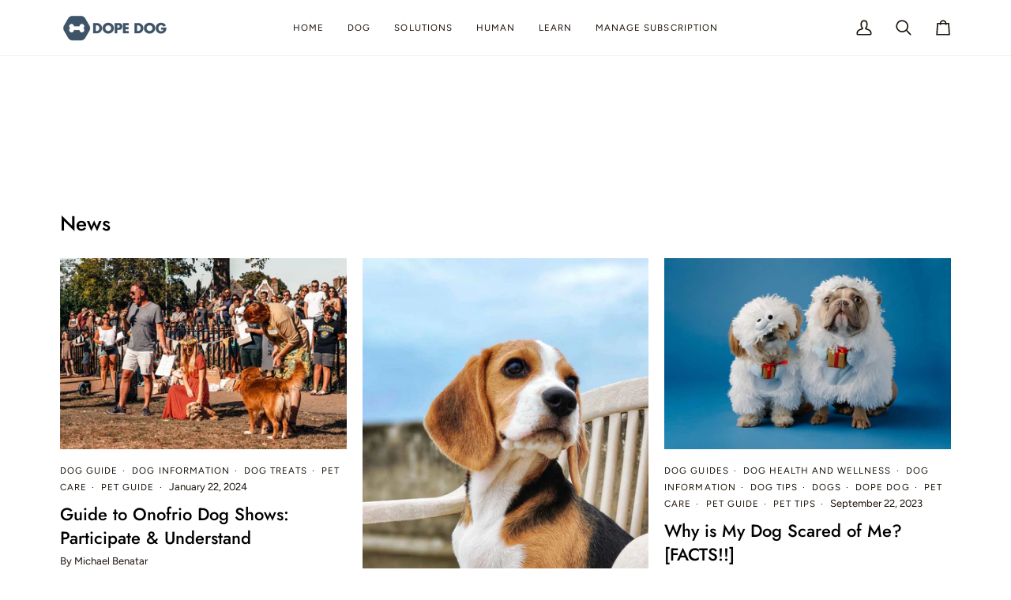

--- FILE ---
content_type: text/html; charset=utf-8
request_url: https://dope.dog/blogs/guides/tagged/pet-care
body_size: 34239
content:
<!doctype html>




<html class="no-js" lang="en" ><head>
  <meta charset="utf-8">
  <meta http-equiv="X-UA-Compatible" content="IE=edge,chrome=1">
  <meta name="viewport" content="width=device-width,initial-scale=1,viewport-fit=cover">
  <meta name="theme-color" content="#687158"><link rel="canonical" href="https://dope.dog/blogs/guides/tagged/pet-care"><!-- ======================= Pipeline Theme V7.5.0 ========================= -->

  <!-- Preloading ================================================================== -->

  <link rel="preconnect" href="https://fonts.shopify.com" crossorigin>
  <link rel="preload" href="//dope.dog/cdn/fonts/figtree/figtree_n4.3c0838aba1701047e60be6a99a1b0a40ce9b8419.woff2" as="font" type="font/woff2" crossorigin>
  <link rel="preload" href="//dope.dog/cdn/fonts/jost/jost_n5.7c8497861ffd15f4e1284cd221f14658b0e95d61.woff2" as="font" type="font/woff2" crossorigin>
  <link rel="preload" href="//dope.dog/cdn/fonts/figtree/figtree_n4.3c0838aba1701047e60be6a99a1b0a40ce9b8419.woff2" as="font" type="font/woff2" crossorigin>

  <!-- Title and description ================================================ --><link rel="shortcut icon" href="//dope.dog/cdn/shop/files/Dope_Dog_Fav_Icon_246ed36c-c343-4b8c-8bc6-645255a81fb2_32x32.png?v=1664478648" type="image/png">
  <title>
    

    Guides for Dog Lovers | Dope Dog
&ndash; Tagged &quot;pet care&quot;

  </title><meta name="description" content="Explore our assortment of resources to learn everything you could want to know as a dog lover.">
  <!-- /snippets/social-meta-tags.liquid --><meta property="og:site_name" content="Dope Dog ">
<meta property="og:url" content="https://dope.dog/blogs/guides/tagged/pet-care">
<meta property="og:title" content="Guides for Dog Lovers | Dope Dog">
<meta property="og:type" content="website">
<meta property="og:description" content="Explore our assortment of resources to learn everything you could want to know as a dog lover.">


<meta name="twitter:site" content="@">
<meta name="twitter:card" content="summary_large_image">
<meta name="twitter:title" content="Guides for Dog Lovers | Dope Dog">
<meta name="twitter:description" content="Explore our assortment of resources to learn everything you could want to know as a dog lover."><!-- CSS ================================================================== -->

  <link href="//dope.dog/cdn/shop/t/78/assets/font-settings.css?v=184055070695287413971759333996" rel="stylesheet" type="text/css" media="all" />

  <!-- /snippets/css-variables.liquid -->


<style data-shopify>

:root {
/* ================ Layout Variables ================ */






--LAYOUT-WIDTH: 1200px;
--LAYOUT-GUTTER: 20px;
--LAYOUT-GUTTER-OFFSET: -20px;
--NAV-GUTTER: 15px;
--LAYOUT-OUTER: 36px;

/* ================ Product video ================ */

--COLOR-VIDEO-BG: #f2f2f2;


/* ================ Color Variables ================ */

/* === Backgrounds ===*/
--COLOR-BG: #ffffff;
--COLOR-BG-ACCENT: #fcfaf7;

/* === Text colors ===*/
--COLOR-TEXT-DARK: #000000;
--COLOR-TEXT: #191008;
--COLOR-TEXT-LIGHT: #5e5852;

/* === Bright color ===*/
--COLOR-PRIMARY: #1c9cc3;
--COLOR-PRIMARY-HOVER: #076c8b;
--COLOR-PRIMARY-FADE: rgba(28, 156, 195, 0.05);
--COLOR-PRIMARY-FADE-HOVER: rgba(28, 156, 195, 0.1);--COLOR-PRIMARY-OPPOSITE: #ffffff;

/* === Secondary/link Color ===*/
--COLOR-SECONDARY: #687158;
--COLOR-SECONDARY-HOVER: #434f2d;
--COLOR-SECONDARY-FADE: rgba(104, 113, 88, 0.05);
--COLOR-SECONDARY-FADE-HOVER: rgba(104, 113, 88, 0.1);--COLOR-SECONDARY-OPPOSITE: #ffffff;

/* === Shades of grey ===*/
--COLOR-A5:  rgba(25, 16, 8, 0.05);
--COLOR-A10: rgba(25, 16, 8, 0.1);
--COLOR-A20: rgba(25, 16, 8, 0.2);
--COLOR-A35: rgba(25, 16, 8, 0.35);
--COLOR-A50: rgba(25, 16, 8, 0.5);
--COLOR-A80: rgba(25, 16, 8, 0.8);
--COLOR-A90: rgba(25, 16, 8, 0.9);
--COLOR-A95: rgba(25, 16, 8, 0.95);


/* ================ Inverted Color Variables ================ */

--INVERSE-BG: #3d5368;
--INVERSE-BG-ACCENT: #191008;

/* === Text colors ===*/
--INVERSE-TEXT-DARK: #ffffff;
--INVERSE-TEXT: #FFFFFF;
--INVERSE-TEXT-LIGHT: #c5cbd2;

/* === Bright color ===*/
--INVERSE-PRIMARY: #ffe5da;
--INVERSE-PRIMARY-HOVER: #ffaf8e;
--INVERSE-PRIMARY-FADE: rgba(255, 229, 218, 0.05);
--INVERSE-PRIMARY-FADE-HOVER: rgba(255, 229, 218, 0.1);--INVERSE-PRIMARY-OPPOSITE: #000000;


/* === Second Color ===*/
--INVERSE-SECONDARY: #dff3fd;
--INVERSE-SECONDARY-HOVER: #91dbff;
--INVERSE-SECONDARY-FADE: rgba(223, 243, 253, 0.05);
--INVERSE-SECONDARY-FADE-HOVER: rgba(223, 243, 253, 0.1);--INVERSE-SECONDARY-OPPOSITE: #000000;


/* === Shades of grey ===*/
--INVERSE-A5:  rgba(255, 255, 255, 0.05);
--INVERSE-A10: rgba(255, 255, 255, 0.1);
--INVERSE-A20: rgba(255, 255, 255, 0.2);
--INVERSE-A35: rgba(255, 255, 255, 0.3);
--INVERSE-A80: rgba(255, 255, 255, 0.8);
--INVERSE-A90: rgba(255, 255, 255, 0.9);
--INVERSE-A95: rgba(255, 255, 255, 0.95);


/* ================ Bright Color Variables ================ */

--BRIGHT-BG: #FFF9D9;
--BRIGHT-BG-ACCENT: #FFF333;

/* === Text colors ===*/
--BRIGHT-TEXT-DARK: #a1a1a1;
--BRIGHT-TEXT: #616161;
--BRIGHT-TEXT-LIGHT: #908f85;

/* === Bright color ===*/
--BRIGHT-PRIMARY: #EFBD1E;
--BRIGHT-PRIMARY-HOVER: #c19200;
--BRIGHT-PRIMARY-FADE: rgba(239, 189, 30, 0.05);
--BRIGHT-PRIMARY-FADE-HOVER: rgba(239, 189, 30, 0.1);--BRIGHT-PRIMARY-OPPOSITE: #000000;


/* === Second Color ===*/
--BRIGHT-SECONDARY: #E7B000;
--BRIGHT-SECONDARY-HOVER: #9b7600;
--BRIGHT-SECONDARY-FADE: rgba(231, 176, 0, 0.05);
--BRIGHT-SECONDARY-FADE-HOVER: rgba(231, 176, 0, 0.1);--BRIGHT-SECONDARY-OPPOSITE: #000000;


/* === Shades of grey ===*/
--BRIGHT-A5:  rgba(97, 97, 97, 0.05);
--BRIGHT-A10: rgba(97, 97, 97, 0.1);
--BRIGHT-A20: rgba(97, 97, 97, 0.2);
--BRIGHT-A35: rgba(97, 97, 97, 0.3);
--BRIGHT-A80: rgba(97, 97, 97, 0.8);
--BRIGHT-A90: rgba(97, 97, 97, 0.9);
--BRIGHT-A95: rgba(97, 97, 97, 0.95);


/* === Account Bar ===*/
--COLOR-ANNOUNCEMENT-BG: #ffffff;
--COLOR-ANNOUNCEMENT-TEXT: #d40505;

/* === Nav and dropdown link background ===*/
--COLOR-NAV: #ffffff;
--COLOR-NAV-TEXT: #191008;
--COLOR-NAV-TEXT-DARK: #000000;
--COLOR-NAV-TEXT-LIGHT: #5e5852;
--COLOR-NAV-BORDER: #f8f0e7;
--COLOR-NAV-A10: rgba(25, 16, 8, 0.1);
--COLOR-NAV-A50: rgba(25, 16, 8, 0.5);
--COLOR-HIGHLIGHT-LINK: #dd4566;

/* === Site Footer ===*/
--COLOR-FOOTER-BG: #f7f7f7;
--COLOR-FOOTER-TEXT: #191008;
--COLOR-FOOTER-A5: rgba(25, 16, 8, 0.05);
--COLOR-FOOTER-A15: rgba(25, 16, 8, 0.15);
--COLOR-FOOTER-A90: rgba(25, 16, 8, 0.9);

/* === Sub-Footer ===*/
--COLOR-SUB-FOOTER-BG: #f0f0f0;
--COLOR-SUB-FOOTER-TEXT: #656565;
--COLOR-SUB-FOOTER-A5: rgba(101, 101, 101, 0.05);
--COLOR-SUB-FOOTER-A15: rgba(101, 101, 101, 0.15);
--COLOR-SUB-FOOTER-A90: rgba(101, 101, 101, 0.9);

/* === Products ===*/
--PRODUCT-GRID-ASPECT-RATIO: 90.0%;

/* === Product badges ===*/
--COLOR-BADGE: #ffffff;
--COLOR-BADGE-TEXT: #656565;
--COLOR-BADGE-TEXT-DARK: #453939;
--COLOR-BADGE-TEXT-HOVER: #8b8b8b;
--COLOR-BADGE-HAIRLINE: #f7f7f7;

/* === Product item slider ===*/--COLOR-PRODUCT-SLIDER: #ffffff;--COLOR-PRODUCT-SLIDER-OPPOSITE: rgba(13, 13, 13, 0.06);/* === disabled form colors ===*/
--COLOR-DISABLED-BG: #e8e7e6;
--COLOR-DISABLED-TEXT: #afaba9;

--INVERSE-DISABLED-BG: #506477;
--INVERSE-DISABLED-TEXT: #818f9d;


/* === Tailwind RGBA Palette ===*/
--RGB-CANVAS: 255 255 255;
--RGB-CONTENT: 25 16 8;
--RGB-PRIMARY: 28 156 195;
--RGB-SECONDARY: 104 113 88;

--RGB-DARK-CANVAS: 61 83 104;
--RGB-DARK-CONTENT: 255 255 255;
--RGB-DARK-PRIMARY: 255 229 218;
--RGB-DARK-SECONDARY: 223 243 253;

--RGB-BRIGHT-CANVAS: 255 249 217;
--RGB-BRIGHT-CONTENT: 97 97 97;
--RGB-BRIGHT-PRIMARY: 239 189 30;
--RGB-BRIGHT-SECONDARY: 231 176 0;

--RGB-PRIMARY-CONTRAST: 255 255 255;
--RGB-SECONDARY-CONTRAST: 255 255 255;

--RGB-DARK-PRIMARY-CONTRAST: 0 0 0;
--RGB-DARK-SECONDARY-CONTRAST: 0 0 0;

--RGB-BRIGHT-PRIMARY-CONTRAST: 0 0 0;
--RGB-BRIGHT-SECONDARY-CONTRAST: 0 0 0;


/* === Button Radius === */
--BUTTON-RADIUS: 0px;


/* === Icon Stroke Width === */
--ICON-STROKE-WIDTH: 2px;


/* ================ Typography ================ */

--FONT-STACK-BODY: Figtree, sans-serif;
--FONT-STYLE-BODY: normal;
--FONT-WEIGHT-BODY: 400;
--FONT-WEIGHT-BODY-BOLD: 500;
--FONT-ADJUST-BODY: 1.0;

  --FONT-BODY-TRANSFORM: none;
  --FONT-BODY-LETTER-SPACING: normal;


--FONT-STACK-HEADING: Jost, sans-serif;
--FONT-STYLE-HEADING: normal;
--FONT-WEIGHT-HEADING: 500;
--FONT-WEIGHT-HEADING-BOLD: 600;
--FONT-ADJUST-HEADING: 1.0;

  --FONT-HEADING-TRANSFORM: none;
  --FONT-HEADING-LETTER-SPACING: normal;


--FONT-STACK-ACCENT: Figtree, sans-serif;
--FONT-STYLE-ACCENT: normal;
--FONT-WEIGHT-ACCENT: 400;
--FONT-WEIGHT-ACCENT-BOLD: 500;
--FONT-ADJUST-ACCENT: 1.0;

  --FONT-ACCENT-TRANSFORM: uppercase;
  --FONT-ACCENT-LETTER-SPACING: 0.09em;

--TYPE-STACK-NAV: Figtree, sans-serif;
--TYPE-STYLE-NAV: normal;
--TYPE-ADJUST-NAV: 1.0;
--TYPE-WEIGHT-NAV: 400;

  --FONT-NAV-TRANSFORM: uppercase;
  --FONT-NAV-LETTER-SPACING: 0.09em;

--TYPE-STACK-BUTTON: Figtree, sans-serif;
--TYPE-STYLE-BUTTON: normal;
--TYPE-ADJUST-BUTTON: 1.0;
--TYPE-WEIGHT-BUTTON: 500;

  --FONT-BUTTON-TRANSFORM: uppercase;
  --FONT-BUTTON-LETTER-SPACING: 0.09em;

--TYPE-STACK-KICKER: Figtree, sans-serif;
--TYPE-STYLE-KICKER: normal;
--TYPE-ADJUST-KICKER: 1.0;
--TYPE-WEIGHT-KICKER: 500;

  --FONT-KICKER-TRANSFORM: uppercase;
  --FONT-KICKER-LETTER-SPACING: 0.09em;



--ICO-SELECT: url('//dope.dog/cdn/shop/t/78/assets/ico-select.svg?v=135713797045974799901738782627');


/* ================ Photo correction ================ */
--PHOTO-CORRECTION: 100%;


  <!-- /snippets/css-variables-contrast.liquid -->



--COLOR-TEXT-DARK: #000000;
--COLOR-TEXT:#000000;
--COLOR-TEXT-LIGHT: #191008;

--INVERSE-TEXT-DARK: #ffffff;
--INVERSE-TEXT: #ffffff;
--INVERSE-TEXT-LIGHT: #FFFFFF;


}


/* ================ Typography ================ */
/* ================ type-scale.com ============ */

/* 1.16 base 13 */
:root {
 --font-1: 10px;
 --font-2: 11.3px;
 --font-3: 12px;
 --font-4: 13px;
 --font-5: 15.5px;
 --font-6: 17px;
 --font-7: 20px;
 --font-8: 23.5px;
 --font-9: 27px;
 --font-10:32px;
 --font-11:37px;
 --font-12:43px;
 --font-13:49px;
 --font-14:57px;
 --font-15:67px;
}

/* 1.175 base 13.5 */
@media only screen and (min-width: 480px) and (max-width: 1099px) {
  :root {
    --font-1: 10px;
    --font-2: 11.5px;
    --font-3: 12.5px;
    --font-4: 13.5px;
    --font-5: 16px;
    --font-6: 18px;
    --font-7: 21px;
    --font-8: 25px;
    --font-9: 29px;
    --font-10:34px;
    --font-11:40px;
    --font-12:47px;
    --font-13:56px;
    --font-14:65px;
   --font-15:77px;
  }
}
/* 1.22 base 14.5 */
@media only screen and (min-width: 1100px) {
  :root {
    --font-1: 10px;
    --font-2: 11.5px;
    --font-3: 13px;
    --font-4: 14.5px;
    --font-5: 17.5px;
    --font-6: 22px;
    --font-7: 26px;
    --font-8: 32px;
    --font-9: 39px;
    --font-10:48px;
    --font-11:58px;
    --font-12:71px;
    --font-13:87px;
    --font-14:106px;
    --font-15:129px;
 }
}


</style>


  <link href="//dope.dog/cdn/shop/t/78/assets/theme.css?v=129617174376904357751738782596" rel="stylesheet" type="text/css" media="all" />

  <script>
    document.documentElement.className = document.documentElement.className.replace('no-js', 'js');

    
      document.documentElement.classList.add('aos-initialized');let root = '/';
    if (root[root.length - 1] !== '/') {
      root = `${root}/`;
    }
    var theme = {
      routes: {
        root_url: root,
        cart: '/cart',
        cart_add_url: '/cart/add',
        product_recommendations_url: '/recommendations/products',
        account_addresses_url: '/account/addresses',
        predictive_search_url: '/search/suggest'
      },
      state: {
        cartOpen: null,
      },
      sizes: {
        small: 480,
        medium: 768,
        large: 1100,
        widescreen: 1400
      },
      assets: {
        photoswipe: '//dope.dog/cdn/shop/t/78/assets/photoswipe.js?v=169308975333299535361738782596',
        smoothscroll: '//dope.dog/cdn/shop/t/78/assets/smoothscroll.js?v=37906625415260927261738782596',
        swatches: '//dope.dog/cdn/shop/t/78/assets/swatches.json?v=154940297821828866241738782596',
        noImage: '//dope.dog/cdn/shopifycloud/storefront/assets/no-image-2048-a2addb12.gif',
        
        
        base: '//dope.dog/cdn/shop/t/78/assets/'
        
      },
      strings: {
        swatchesKey: "Color, Colour",
        addToCart: "Add to Cart",
        estimateShipping: "Estimate shipping",
        noShippingAvailable: "We do not ship to this destination.",
        free: "Free",
        from: "From",
        preOrder: "Pre-order",
        soldOut: "Sold Out",
        sale: "Sale",
        subscription: "Subscription",
        unavailable: "Unavailable",
        unitPrice: "Unit price",
        unitPriceSeparator: "per",
        stockout: "All available stock is in cart",
        products: "Products",
        pages: "Pages",
        collections: "Collections",
        resultsFor: "Results for",
        noResultsFor: "No results for",
        articles: "Articles",
        successMessage: "Link copied to clipboard",
      },
      settings: {
        badge_sale_type: "percentage",
        animate_hover: true,
        animate_scroll: true,
        show_locale_desktop: null,
        show_locale_mobile: null,
        show_currency_desktop: null,
        show_currency_mobile: null,
        currency_select_type: "country",
        currency_code_enable: false,
        cycle_images_hover_delay: 1.5
      },
      info: {
        name: 'pipeline'
      },
      version: '7.5.0',
      moneyFormat: "${{amount}}",
      shopCurrency: "USD",
      currencyCode: "USD"
    }
    let windowInnerHeight = window.innerHeight;
    document.documentElement.style.setProperty('--full-screen', `${windowInnerHeight}px`);
    document.documentElement.style.setProperty('--three-quarters', `${windowInnerHeight * 0.75}px`);
    document.documentElement.style.setProperty('--two-thirds', `${windowInnerHeight * 0.66}px`);
    document.documentElement.style.setProperty('--one-half', `${windowInnerHeight * 0.5}px`);
    document.documentElement.style.setProperty('--one-third', `${windowInnerHeight * 0.33}px`);
    document.documentElement.style.setProperty('--one-fifth', `${windowInnerHeight * 0.2}px`);

    window.isRTL = document.documentElement.getAttribute('dir') === 'rtl';
  </script><!-- Theme Javascript ============================================================== -->
  <script src="//dope.dog/cdn/shop/t/78/assets/vendor.js?v=69555399850987115801738782596" defer="defer"></script>
  <script src="//dope.dog/cdn/shop/t/78/assets/theme.js?v=82190167804156713531738782596" defer="defer"></script>

  <script>
    (function () {
      function onPageShowEvents() {
        if ('requestIdleCallback' in window) {
          requestIdleCallback(initCartEvent, { timeout: 500 })
        } else {
          initCartEvent()
        }
        function initCartEvent(){
          window.fetch(window.theme.routes.cart + '.js')
          .then((response) => {
            if(!response.ok){
              throw {status: response.statusText};
            }
            return response.json();
          })
          .then((response) => {
            document.dispatchEvent(new CustomEvent('theme:cart:change', {
              detail: {
                cart: response,
              },
              bubbles: true,
            }));
            return response;
          })
          .catch((e) => {
            console.error(e);
          });
        }
      };
      window.onpageshow = onPageShowEvents;
    })();
  </script>

  <script type="text/javascript">
    if (window.MSInputMethodContext && document.documentMode) {
      var scripts = document.getElementsByTagName('script')[0];
      var polyfill = document.createElement("script");
      polyfill.defer = true;
      polyfill.src = "//dope.dog/cdn/shop/t/78/assets/ie11.js?v=144489047535103983231738782596";

      scripts.parentNode.insertBefore(polyfill, scripts);
    }
  </script>

  <!-- Shopify app scripts =========================================================== -->
  <script>window.performance && window.performance.mark && window.performance.mark('shopify.content_for_header.start');</script><meta name="google-site-verification" content="6l0PyCDSjo6E_29e7sxfqQpRwaqMR8Rg5GFymuPNvzc">
<meta id="shopify-digital-wallet" name="shopify-digital-wallet" content="/22143103/digital_wallets/dialog">
<link rel="alternate" type="application/atom+xml" title="Feed" href="/blogs/guides/tagged/pet-care.atom" />
<script async="async" src="/checkouts/internal/preloads.js?locale=en-US"></script>
<script id="shopify-features" type="application/json">{"accessToken":"c937552ce8dc68bb03a6ec7f58839ed2","betas":["rich-media-storefront-analytics"],"domain":"dope.dog","predictiveSearch":true,"shopId":22143103,"locale":"en"}</script>
<script>var Shopify = Shopify || {};
Shopify.shop = "dope-dog-treats.myshopify.com";
Shopify.locale = "en";
Shopify.currency = {"active":"USD","rate":"1.0"};
Shopify.country = "US";
Shopify.theme = {"name":"Updated copy of Updated copy of Updated copy of...","id":145157751011,"schema_name":"Pipeline","schema_version":"7.5.0","theme_store_id":739,"role":"main"};
Shopify.theme.handle = "null";
Shopify.theme.style = {"id":null,"handle":null};
Shopify.cdnHost = "dope.dog/cdn";
Shopify.routes = Shopify.routes || {};
Shopify.routes.root = "/";</script>
<script type="module">!function(o){(o.Shopify=o.Shopify||{}).modules=!0}(window);</script>
<script>!function(o){function n(){var o=[];function n(){o.push(Array.prototype.slice.apply(arguments))}return n.q=o,n}var t=o.Shopify=o.Shopify||{};t.loadFeatures=n(),t.autoloadFeatures=n()}(window);</script>
<script id="shop-js-analytics" type="application/json">{"pageType":"blog"}</script>
<script defer="defer" async type="module" src="//dope.dog/cdn/shopifycloud/shop-js/modules/v2/client.init-shop-cart-sync_BN7fPSNr.en.esm.js"></script>
<script defer="defer" async type="module" src="//dope.dog/cdn/shopifycloud/shop-js/modules/v2/chunk.common_Cbph3Kss.esm.js"></script>
<script defer="defer" async type="module" src="//dope.dog/cdn/shopifycloud/shop-js/modules/v2/chunk.modal_DKumMAJ1.esm.js"></script>
<script type="module">
  await import("//dope.dog/cdn/shopifycloud/shop-js/modules/v2/client.init-shop-cart-sync_BN7fPSNr.en.esm.js");
await import("//dope.dog/cdn/shopifycloud/shop-js/modules/v2/chunk.common_Cbph3Kss.esm.js");
await import("//dope.dog/cdn/shopifycloud/shop-js/modules/v2/chunk.modal_DKumMAJ1.esm.js");

  window.Shopify.SignInWithShop?.initShopCartSync?.({"fedCMEnabled":true,"windoidEnabled":true});

</script>
<script>(function() {
  var isLoaded = false;
  function asyncLoad() {
    if (isLoaded) return;
    isLoaded = true;
    var urls = ["\/\/staticw2.yotpo.com\/B8WgsBkXYWr1y01JiWoRgqBRAdPfVxHC5wDgeCBw\/widget.js?shop=dope-dog-treats.myshopify.com","https:\/\/cdn.getcarro.com\/script-tags\/all\/050820094100.js?shop=dope-dog-treats.myshopify.com","https:\/\/cdn.nfcube.com\/f7d30c358fec881cd160efdb3a48164f.js?shop=dope-dog-treats.myshopify.com","https:\/\/static.klaviyo.com\/onsite\/js\/klaviyo.js?company_id=PSFiek\u0026shop=dope-dog-treats.myshopify.com"];
    for (var i = 0; i < urls.length; i++) {
      var s = document.createElement('script');
      s.type = 'text/javascript';
      s.async = true;
      s.src = urls[i];
      var x = document.getElementsByTagName('script')[0];
      x.parentNode.insertBefore(s, x);
    }
  };
  if(window.attachEvent) {
    window.attachEvent('onload', asyncLoad);
  } else {
    window.addEventListener('load', asyncLoad, false);
  }
})();</script>
<script id="__st">var __st={"a":22143103,"offset":-28800,"reqid":"67e27428-5aa7-45f7-8721-161b18ef776a-1769907104","pageurl":"dope.dog\/blogs\/guides\/tagged\/pet-care","s":"blogs-79673917595","u":"51894d145b8a","p":"blog","rtyp":"blog","rid":79673917595};</script>
<script>window.ShopifyPaypalV4VisibilityTracking = true;</script>
<script id="captcha-bootstrap">!function(){'use strict';const t='contact',e='account',n='new_comment',o=[[t,t],['blogs',n],['comments',n],[t,'customer']],c=[[e,'customer_login'],[e,'guest_login'],[e,'recover_customer_password'],[e,'create_customer']],r=t=>t.map((([t,e])=>`form[action*='/${t}']:not([data-nocaptcha='true']) input[name='form_type'][value='${e}']`)).join(','),a=t=>()=>t?[...document.querySelectorAll(t)].map((t=>t.form)):[];function s(){const t=[...o],e=r(t);return a(e)}const i='password',u='form_key',d=['recaptcha-v3-token','g-recaptcha-response','h-captcha-response',i],f=()=>{try{return window.sessionStorage}catch{return}},m='__shopify_v',_=t=>t.elements[u];function p(t,e,n=!1){try{const o=window.sessionStorage,c=JSON.parse(o.getItem(e)),{data:r}=function(t){const{data:e,action:n}=t;return t[m]||n?{data:e,action:n}:{data:t,action:n}}(c);for(const[e,n]of Object.entries(r))t.elements[e]&&(t.elements[e].value=n);n&&o.removeItem(e)}catch(o){console.error('form repopulation failed',{error:o})}}const l='form_type',E='cptcha';function T(t){t.dataset[E]=!0}const w=window,h=w.document,L='Shopify',v='ce_forms',y='captcha';let A=!1;((t,e)=>{const n=(g='f06e6c50-85a8-45c8-87d0-21a2b65856fe',I='https://cdn.shopify.com/shopifycloud/storefront-forms-hcaptcha/ce_storefront_forms_captcha_hcaptcha.v1.5.2.iife.js',D={infoText:'Protected by hCaptcha',privacyText:'Privacy',termsText:'Terms'},(t,e,n)=>{const o=w[L][v],c=o.bindForm;if(c)return c(t,g,e,D).then(n);var r;o.q.push([[t,g,e,D],n]),r=I,A||(h.body.append(Object.assign(h.createElement('script'),{id:'captcha-provider',async:!0,src:r})),A=!0)});var g,I,D;w[L]=w[L]||{},w[L][v]=w[L][v]||{},w[L][v].q=[],w[L][y]=w[L][y]||{},w[L][y].protect=function(t,e){n(t,void 0,e),T(t)},Object.freeze(w[L][y]),function(t,e,n,w,h,L){const[v,y,A,g]=function(t,e,n){const i=e?o:[],u=t?c:[],d=[...i,...u],f=r(d),m=r(i),_=r(d.filter((([t,e])=>n.includes(e))));return[a(f),a(m),a(_),s()]}(w,h,L),I=t=>{const e=t.target;return e instanceof HTMLFormElement?e:e&&e.form},D=t=>v().includes(t);t.addEventListener('submit',(t=>{const e=I(t);if(!e)return;const n=D(e)&&!e.dataset.hcaptchaBound&&!e.dataset.recaptchaBound,o=_(e),c=g().includes(e)&&(!o||!o.value);(n||c)&&t.preventDefault(),c&&!n&&(function(t){try{if(!f())return;!function(t){const e=f();if(!e)return;const n=_(t);if(!n)return;const o=n.value;o&&e.removeItem(o)}(t);const e=Array.from(Array(32),(()=>Math.random().toString(36)[2])).join('');!function(t,e){_(t)||t.append(Object.assign(document.createElement('input'),{type:'hidden',name:u})),t.elements[u].value=e}(t,e),function(t,e){const n=f();if(!n)return;const o=[...t.querySelectorAll(`input[type='${i}']`)].map((({name:t})=>t)),c=[...d,...o],r={};for(const[a,s]of new FormData(t).entries())c.includes(a)||(r[a]=s);n.setItem(e,JSON.stringify({[m]:1,action:t.action,data:r}))}(t,e)}catch(e){console.error('failed to persist form',e)}}(e),e.submit())}));const S=(t,e)=>{t&&!t.dataset[E]&&(n(t,e.some((e=>e===t))),T(t))};for(const o of['focusin','change'])t.addEventListener(o,(t=>{const e=I(t);D(e)&&S(e,y())}));const B=e.get('form_key'),M=e.get(l),P=B&&M;t.addEventListener('DOMContentLoaded',(()=>{const t=y();if(P)for(const e of t)e.elements[l].value===M&&p(e,B);[...new Set([...A(),...v().filter((t=>'true'===t.dataset.shopifyCaptcha))])].forEach((e=>S(e,t)))}))}(h,new URLSearchParams(w.location.search),n,t,e,['guest_login'])})(!0,!0)}();</script>
<script integrity="sha256-4kQ18oKyAcykRKYeNunJcIwy7WH5gtpwJnB7kiuLZ1E=" data-source-attribution="shopify.loadfeatures" defer="defer" src="//dope.dog/cdn/shopifycloud/storefront/assets/storefront/load_feature-a0a9edcb.js" crossorigin="anonymous"></script>
<script data-source-attribution="shopify.dynamic_checkout.dynamic.init">var Shopify=Shopify||{};Shopify.PaymentButton=Shopify.PaymentButton||{isStorefrontPortableWallets:!0,init:function(){window.Shopify.PaymentButton.init=function(){};var t=document.createElement("script");t.src="https://dope.dog/cdn/shopifycloud/portable-wallets/latest/portable-wallets.en.js",t.type="module",document.head.appendChild(t)}};
</script>
<script data-source-attribution="shopify.dynamic_checkout.buyer_consent">
  function portableWalletsHideBuyerConsent(e){var t=document.getElementById("shopify-buyer-consent"),n=document.getElementById("shopify-subscription-policy-button");t&&n&&(t.classList.add("hidden"),t.setAttribute("aria-hidden","true"),n.removeEventListener("click",e))}function portableWalletsShowBuyerConsent(e){var t=document.getElementById("shopify-buyer-consent"),n=document.getElementById("shopify-subscription-policy-button");t&&n&&(t.classList.remove("hidden"),t.removeAttribute("aria-hidden"),n.addEventListener("click",e))}window.Shopify?.PaymentButton&&(window.Shopify.PaymentButton.hideBuyerConsent=portableWalletsHideBuyerConsent,window.Shopify.PaymentButton.showBuyerConsent=portableWalletsShowBuyerConsent);
</script>
<script data-source-attribution="shopify.dynamic_checkout.cart.bootstrap">document.addEventListener("DOMContentLoaded",(function(){function t(){return document.querySelector("shopify-accelerated-checkout-cart, shopify-accelerated-checkout")}if(t())Shopify.PaymentButton.init();else{new MutationObserver((function(e,n){t()&&(Shopify.PaymentButton.init(),n.disconnect())})).observe(document.body,{childList:!0,subtree:!0})}}));
</script>

<script>window.performance && window.performance.mark && window.performance.mark('shopify.content_for_header.end');</script>
<!-- BEGIN app block: shopify://apps/klaviyo-email-marketing-sms/blocks/klaviyo-onsite-embed/2632fe16-c075-4321-a88b-50b567f42507 -->












  <script async src="https://static.klaviyo.com/onsite/js/PSFiek/klaviyo.js?company_id=PSFiek"></script>
  <script>!function(){if(!window.klaviyo){window._klOnsite=window._klOnsite||[];try{window.klaviyo=new Proxy({},{get:function(n,i){return"push"===i?function(){var n;(n=window._klOnsite).push.apply(n,arguments)}:function(){for(var n=arguments.length,o=new Array(n),w=0;w<n;w++)o[w]=arguments[w];var t="function"==typeof o[o.length-1]?o.pop():void 0,e=new Promise((function(n){window._klOnsite.push([i].concat(o,[function(i){t&&t(i),n(i)}]))}));return e}}})}catch(n){window.klaviyo=window.klaviyo||[],window.klaviyo.push=function(){var n;(n=window._klOnsite).push.apply(n,arguments)}}}}();</script>

  




  <script>
    window.klaviyoReviewsProductDesignMode = false
  </script>







<!-- END app block --><link href="https://monorail-edge.shopifysvc.com" rel="dns-prefetch">
<script>(function(){if ("sendBeacon" in navigator && "performance" in window) {try {var session_token_from_headers = performance.getEntriesByType('navigation')[0].serverTiming.find(x => x.name == '_s').description;} catch {var session_token_from_headers = undefined;}var session_cookie_matches = document.cookie.match(/_shopify_s=([^;]*)/);var session_token_from_cookie = session_cookie_matches && session_cookie_matches.length === 2 ? session_cookie_matches[1] : "";var session_token = session_token_from_headers || session_token_from_cookie || "";function handle_abandonment_event(e) {var entries = performance.getEntries().filter(function(entry) {return /monorail-edge.shopifysvc.com/.test(entry.name);});if (!window.abandonment_tracked && entries.length === 0) {window.abandonment_tracked = true;var currentMs = Date.now();var navigation_start = performance.timing.navigationStart;var payload = {shop_id: 22143103,url: window.location.href,navigation_start,duration: currentMs - navigation_start,session_token,page_type: "blog"};window.navigator.sendBeacon("https://monorail-edge.shopifysvc.com/v1/produce", JSON.stringify({schema_id: "online_store_buyer_site_abandonment/1.1",payload: payload,metadata: {event_created_at_ms: currentMs,event_sent_at_ms: currentMs}}));}}window.addEventListener('pagehide', handle_abandonment_event);}}());</script>
<script id="web-pixels-manager-setup">(function e(e,d,r,n,o){if(void 0===o&&(o={}),!Boolean(null===(a=null===(i=window.Shopify)||void 0===i?void 0:i.analytics)||void 0===a?void 0:a.replayQueue)){var i,a;window.Shopify=window.Shopify||{};var t=window.Shopify;t.analytics=t.analytics||{};var s=t.analytics;s.replayQueue=[],s.publish=function(e,d,r){return s.replayQueue.push([e,d,r]),!0};try{self.performance.mark("wpm:start")}catch(e){}var l=function(){var e={modern:/Edge?\/(1{2}[4-9]|1[2-9]\d|[2-9]\d{2}|\d{4,})\.\d+(\.\d+|)|Firefox\/(1{2}[4-9]|1[2-9]\d|[2-9]\d{2}|\d{4,})\.\d+(\.\d+|)|Chrom(ium|e)\/(9{2}|\d{3,})\.\d+(\.\d+|)|(Maci|X1{2}).+ Version\/(15\.\d+|(1[6-9]|[2-9]\d|\d{3,})\.\d+)([,.]\d+|)( \(\w+\)|)( Mobile\/\w+|) Safari\/|Chrome.+OPR\/(9{2}|\d{3,})\.\d+\.\d+|(CPU[ +]OS|iPhone[ +]OS|CPU[ +]iPhone|CPU IPhone OS|CPU iPad OS)[ +]+(15[._]\d+|(1[6-9]|[2-9]\d|\d{3,})[._]\d+)([._]\d+|)|Android:?[ /-](13[3-9]|1[4-9]\d|[2-9]\d{2}|\d{4,})(\.\d+|)(\.\d+|)|Android.+Firefox\/(13[5-9]|1[4-9]\d|[2-9]\d{2}|\d{4,})\.\d+(\.\d+|)|Android.+Chrom(ium|e)\/(13[3-9]|1[4-9]\d|[2-9]\d{2}|\d{4,})\.\d+(\.\d+|)|SamsungBrowser\/([2-9]\d|\d{3,})\.\d+/,legacy:/Edge?\/(1[6-9]|[2-9]\d|\d{3,})\.\d+(\.\d+|)|Firefox\/(5[4-9]|[6-9]\d|\d{3,})\.\d+(\.\d+|)|Chrom(ium|e)\/(5[1-9]|[6-9]\d|\d{3,})\.\d+(\.\d+|)([\d.]+$|.*Safari\/(?![\d.]+ Edge\/[\d.]+$))|(Maci|X1{2}).+ Version\/(10\.\d+|(1[1-9]|[2-9]\d|\d{3,})\.\d+)([,.]\d+|)( \(\w+\)|)( Mobile\/\w+|) Safari\/|Chrome.+OPR\/(3[89]|[4-9]\d|\d{3,})\.\d+\.\d+|(CPU[ +]OS|iPhone[ +]OS|CPU[ +]iPhone|CPU IPhone OS|CPU iPad OS)[ +]+(10[._]\d+|(1[1-9]|[2-9]\d|\d{3,})[._]\d+)([._]\d+|)|Android:?[ /-](13[3-9]|1[4-9]\d|[2-9]\d{2}|\d{4,})(\.\d+|)(\.\d+|)|Mobile Safari.+OPR\/([89]\d|\d{3,})\.\d+\.\d+|Android.+Firefox\/(13[5-9]|1[4-9]\d|[2-9]\d{2}|\d{4,})\.\d+(\.\d+|)|Android.+Chrom(ium|e)\/(13[3-9]|1[4-9]\d|[2-9]\d{2}|\d{4,})\.\d+(\.\d+|)|Android.+(UC? ?Browser|UCWEB|U3)[ /]?(15\.([5-9]|\d{2,})|(1[6-9]|[2-9]\d|\d{3,})\.\d+)\.\d+|SamsungBrowser\/(5\.\d+|([6-9]|\d{2,})\.\d+)|Android.+MQ{2}Browser\/(14(\.(9|\d{2,})|)|(1[5-9]|[2-9]\d|\d{3,})(\.\d+|))(\.\d+|)|K[Aa][Ii]OS\/(3\.\d+|([4-9]|\d{2,})\.\d+)(\.\d+|)/},d=e.modern,r=e.legacy,n=navigator.userAgent;return n.match(d)?"modern":n.match(r)?"legacy":"unknown"}(),u="modern"===l?"modern":"legacy",c=(null!=n?n:{modern:"",legacy:""})[u],f=function(e){return[e.baseUrl,"/wpm","/b",e.hashVersion,"modern"===e.buildTarget?"m":"l",".js"].join("")}({baseUrl:d,hashVersion:r,buildTarget:u}),m=function(e){var d=e.version,r=e.bundleTarget,n=e.surface,o=e.pageUrl,i=e.monorailEndpoint;return{emit:function(e){var a=e.status,t=e.errorMsg,s=(new Date).getTime(),l=JSON.stringify({metadata:{event_sent_at_ms:s},events:[{schema_id:"web_pixels_manager_load/3.1",payload:{version:d,bundle_target:r,page_url:o,status:a,surface:n,error_msg:t},metadata:{event_created_at_ms:s}}]});if(!i)return console&&console.warn&&console.warn("[Web Pixels Manager] No Monorail endpoint provided, skipping logging."),!1;try{return self.navigator.sendBeacon.bind(self.navigator)(i,l)}catch(e){}var u=new XMLHttpRequest;try{return u.open("POST",i,!0),u.setRequestHeader("Content-Type","text/plain"),u.send(l),!0}catch(e){return console&&console.warn&&console.warn("[Web Pixels Manager] Got an unhandled error while logging to Monorail."),!1}}}}({version:r,bundleTarget:l,surface:e.surface,pageUrl:self.location.href,monorailEndpoint:e.monorailEndpoint});try{o.browserTarget=l,function(e){var d=e.src,r=e.async,n=void 0===r||r,o=e.onload,i=e.onerror,a=e.sri,t=e.scriptDataAttributes,s=void 0===t?{}:t,l=document.createElement("script"),u=document.querySelector("head"),c=document.querySelector("body");if(l.async=n,l.src=d,a&&(l.integrity=a,l.crossOrigin="anonymous"),s)for(var f in s)if(Object.prototype.hasOwnProperty.call(s,f))try{l.dataset[f]=s[f]}catch(e){}if(o&&l.addEventListener("load",o),i&&l.addEventListener("error",i),u)u.appendChild(l);else{if(!c)throw new Error("Did not find a head or body element to append the script");c.appendChild(l)}}({src:f,async:!0,onload:function(){if(!function(){var e,d;return Boolean(null===(d=null===(e=window.Shopify)||void 0===e?void 0:e.analytics)||void 0===d?void 0:d.initialized)}()){var d=window.webPixelsManager.init(e)||void 0;if(d){var r=window.Shopify.analytics;r.replayQueue.forEach((function(e){var r=e[0],n=e[1],o=e[2];d.publishCustomEvent(r,n,o)})),r.replayQueue=[],r.publish=d.publishCustomEvent,r.visitor=d.visitor,r.initialized=!0}}},onerror:function(){return m.emit({status:"failed",errorMsg:"".concat(f," has failed to load")})},sri:function(e){var d=/^sha384-[A-Za-z0-9+/=]+$/;return"string"==typeof e&&d.test(e)}(c)?c:"",scriptDataAttributes:o}),m.emit({status:"loading"})}catch(e){m.emit({status:"failed",errorMsg:(null==e?void 0:e.message)||"Unknown error"})}}})({shopId: 22143103,storefrontBaseUrl: "https://dope.dog",extensionsBaseUrl: "https://extensions.shopifycdn.com/cdn/shopifycloud/web-pixels-manager",monorailEndpoint: "https://monorail-edge.shopifysvc.com/unstable/produce_batch",surface: "storefront-renderer",enabledBetaFlags: ["2dca8a86"],webPixelsConfigList: [{"id":"376766691","configuration":"{\"config\":\"{\\\"pixel_id\\\":\\\"G-HT90MWK5H4\\\",\\\"target_country\\\":\\\"US\\\",\\\"gtag_events\\\":[{\\\"type\\\":\\\"begin_checkout\\\",\\\"action_label\\\":\\\"G-HT90MWK5H4\\\"},{\\\"type\\\":\\\"search\\\",\\\"action_label\\\":\\\"G-HT90MWK5H4\\\"},{\\\"type\\\":\\\"view_item\\\",\\\"action_label\\\":[\\\"G-HT90MWK5H4\\\",\\\"MC-JER246LFHK\\\"]},{\\\"type\\\":\\\"purchase\\\",\\\"action_label\\\":[\\\"G-HT90MWK5H4\\\",\\\"MC-JER246LFHK\\\"]},{\\\"type\\\":\\\"page_view\\\",\\\"action_label\\\":[\\\"G-HT90MWK5H4\\\",\\\"MC-JER246LFHK\\\"]},{\\\"type\\\":\\\"add_payment_info\\\",\\\"action_label\\\":\\\"G-HT90MWK5H4\\\"},{\\\"type\\\":\\\"add_to_cart\\\",\\\"action_label\\\":\\\"G-HT90MWK5H4\\\"}],\\\"enable_monitoring_mode\\\":false}\"}","eventPayloadVersion":"v1","runtimeContext":"OPEN","scriptVersion":"b2a88bafab3e21179ed38636efcd8a93","type":"APP","apiClientId":1780363,"privacyPurposes":[],"dataSharingAdjustments":{"protectedCustomerApprovalScopes":["read_customer_address","read_customer_email","read_customer_name","read_customer_personal_data","read_customer_phone"]}},{"id":"56721635","configuration":"{\"tagID\":\"2614225625427\"}","eventPayloadVersion":"v1","runtimeContext":"STRICT","scriptVersion":"18031546ee651571ed29edbe71a3550b","type":"APP","apiClientId":3009811,"privacyPurposes":["ANALYTICS","MARKETING","SALE_OF_DATA"],"dataSharingAdjustments":{"protectedCustomerApprovalScopes":["read_customer_address","read_customer_email","read_customer_name","read_customer_personal_data","read_customer_phone"]}},{"id":"13762787","configuration":"{\"myshopifyDomain\":\"dope-dog-treats.myshopify.com\"}","eventPayloadVersion":"v1","runtimeContext":"STRICT","scriptVersion":"23b97d18e2aa74363140dc29c9284e87","type":"APP","apiClientId":2775569,"privacyPurposes":["ANALYTICS","MARKETING","SALE_OF_DATA"],"dataSharingAdjustments":{"protectedCustomerApprovalScopes":["read_customer_address","read_customer_email","read_customer_name","read_customer_phone","read_customer_personal_data"]}},{"id":"55116003","eventPayloadVersion":"v1","runtimeContext":"LAX","scriptVersion":"1","type":"CUSTOM","privacyPurposes":["MARKETING"],"name":"Meta pixel (migrated)"},{"id":"shopify-app-pixel","configuration":"{}","eventPayloadVersion":"v1","runtimeContext":"STRICT","scriptVersion":"0450","apiClientId":"shopify-pixel","type":"APP","privacyPurposes":["ANALYTICS","MARKETING"]},{"id":"shopify-custom-pixel","eventPayloadVersion":"v1","runtimeContext":"LAX","scriptVersion":"0450","apiClientId":"shopify-pixel","type":"CUSTOM","privacyPurposes":["ANALYTICS","MARKETING"]}],isMerchantRequest: false,initData: {"shop":{"name":"Dope Dog ","paymentSettings":{"currencyCode":"USD"},"myshopifyDomain":"dope-dog-treats.myshopify.com","countryCode":"US","storefrontUrl":"https:\/\/dope.dog"},"customer":null,"cart":null,"checkout":null,"productVariants":[],"purchasingCompany":null},},"https://dope.dog/cdn","1d2a099fw23dfb22ep557258f5m7a2edbae",{"modern":"","legacy":""},{"shopId":"22143103","storefrontBaseUrl":"https:\/\/dope.dog","extensionBaseUrl":"https:\/\/extensions.shopifycdn.com\/cdn\/shopifycloud\/web-pixels-manager","surface":"storefront-renderer","enabledBetaFlags":"[\"2dca8a86\"]","isMerchantRequest":"false","hashVersion":"1d2a099fw23dfb22ep557258f5m7a2edbae","publish":"custom","events":"[[\"page_viewed\",{}]]"});</script><script>
  window.ShopifyAnalytics = window.ShopifyAnalytics || {};
  window.ShopifyAnalytics.meta = window.ShopifyAnalytics.meta || {};
  window.ShopifyAnalytics.meta.currency = 'USD';
  var meta = {"page":{"pageType":"blog","resourceType":"blog","resourceId":79673917595,"requestId":"67e27428-5aa7-45f7-8721-161b18ef776a-1769907104"}};
  for (var attr in meta) {
    window.ShopifyAnalytics.meta[attr] = meta[attr];
  }
</script>
<script class="analytics">
  (function () {
    var customDocumentWrite = function(content) {
      var jquery = null;

      if (window.jQuery) {
        jquery = window.jQuery;
      } else if (window.Checkout && window.Checkout.$) {
        jquery = window.Checkout.$;
      }

      if (jquery) {
        jquery('body').append(content);
      }
    };

    var hasLoggedConversion = function(token) {
      if (token) {
        return document.cookie.indexOf('loggedConversion=' + token) !== -1;
      }
      return false;
    }

    var setCookieIfConversion = function(token) {
      if (token) {
        var twoMonthsFromNow = new Date(Date.now());
        twoMonthsFromNow.setMonth(twoMonthsFromNow.getMonth() + 2);

        document.cookie = 'loggedConversion=' + token + '; expires=' + twoMonthsFromNow;
      }
    }

    var trekkie = window.ShopifyAnalytics.lib = window.trekkie = window.trekkie || [];
    if (trekkie.integrations) {
      return;
    }
    trekkie.methods = [
      'identify',
      'page',
      'ready',
      'track',
      'trackForm',
      'trackLink'
    ];
    trekkie.factory = function(method) {
      return function() {
        var args = Array.prototype.slice.call(arguments);
        args.unshift(method);
        trekkie.push(args);
        return trekkie;
      };
    };
    for (var i = 0; i < trekkie.methods.length; i++) {
      var key = trekkie.methods[i];
      trekkie[key] = trekkie.factory(key);
    }
    trekkie.load = function(config) {
      trekkie.config = config || {};
      trekkie.config.initialDocumentCookie = document.cookie;
      var first = document.getElementsByTagName('script')[0];
      var script = document.createElement('script');
      script.type = 'text/javascript';
      script.onerror = function(e) {
        var scriptFallback = document.createElement('script');
        scriptFallback.type = 'text/javascript';
        scriptFallback.onerror = function(error) {
                var Monorail = {
      produce: function produce(monorailDomain, schemaId, payload) {
        var currentMs = new Date().getTime();
        var event = {
          schema_id: schemaId,
          payload: payload,
          metadata: {
            event_created_at_ms: currentMs,
            event_sent_at_ms: currentMs
          }
        };
        return Monorail.sendRequest("https://" + monorailDomain + "/v1/produce", JSON.stringify(event));
      },
      sendRequest: function sendRequest(endpointUrl, payload) {
        // Try the sendBeacon API
        if (window && window.navigator && typeof window.navigator.sendBeacon === 'function' && typeof window.Blob === 'function' && !Monorail.isIos12()) {
          var blobData = new window.Blob([payload], {
            type: 'text/plain'
          });

          if (window.navigator.sendBeacon(endpointUrl, blobData)) {
            return true;
          } // sendBeacon was not successful

        } // XHR beacon

        var xhr = new XMLHttpRequest();

        try {
          xhr.open('POST', endpointUrl);
          xhr.setRequestHeader('Content-Type', 'text/plain');
          xhr.send(payload);
        } catch (e) {
          console.log(e);
        }

        return false;
      },
      isIos12: function isIos12() {
        return window.navigator.userAgent.lastIndexOf('iPhone; CPU iPhone OS 12_') !== -1 || window.navigator.userAgent.lastIndexOf('iPad; CPU OS 12_') !== -1;
      }
    };
    Monorail.produce('monorail-edge.shopifysvc.com',
      'trekkie_storefront_load_errors/1.1',
      {shop_id: 22143103,
      theme_id: 145157751011,
      app_name: "storefront",
      context_url: window.location.href,
      source_url: "//dope.dog/cdn/s/trekkie.storefront.c59ea00e0474b293ae6629561379568a2d7c4bba.min.js"});

        };
        scriptFallback.async = true;
        scriptFallback.src = '//dope.dog/cdn/s/trekkie.storefront.c59ea00e0474b293ae6629561379568a2d7c4bba.min.js';
        first.parentNode.insertBefore(scriptFallback, first);
      };
      script.async = true;
      script.src = '//dope.dog/cdn/s/trekkie.storefront.c59ea00e0474b293ae6629561379568a2d7c4bba.min.js';
      first.parentNode.insertBefore(script, first);
    };
    trekkie.load(
      {"Trekkie":{"appName":"storefront","development":false,"defaultAttributes":{"shopId":22143103,"isMerchantRequest":null,"themeId":145157751011,"themeCityHash":"487148339747626562","contentLanguage":"en","currency":"USD","eventMetadataId":"6e1afa32-ea16-436d-9164-f1dd4e36f0e8"},"isServerSideCookieWritingEnabled":true,"monorailRegion":"shop_domain","enabledBetaFlags":["65f19447","b5387b81"]},"Session Attribution":{},"S2S":{"facebookCapiEnabled":false,"source":"trekkie-storefront-renderer","apiClientId":580111}}
    );

    var loaded = false;
    trekkie.ready(function() {
      if (loaded) return;
      loaded = true;

      window.ShopifyAnalytics.lib = window.trekkie;

      var originalDocumentWrite = document.write;
      document.write = customDocumentWrite;
      try { window.ShopifyAnalytics.merchantGoogleAnalytics.call(this); } catch(error) {};
      document.write = originalDocumentWrite;

      window.ShopifyAnalytics.lib.page(null,{"pageType":"blog","resourceType":"blog","resourceId":79673917595,"requestId":"67e27428-5aa7-45f7-8721-161b18ef776a-1769907104","shopifyEmitted":true});

      var match = window.location.pathname.match(/checkouts\/(.+)\/(thank_you|post_purchase)/)
      var token = match? match[1]: undefined;
      if (!hasLoggedConversion(token)) {
        setCookieIfConversion(token);
        
      }
    });


        var eventsListenerScript = document.createElement('script');
        eventsListenerScript.async = true;
        eventsListenerScript.src = "//dope.dog/cdn/shopifycloud/storefront/assets/shop_events_listener-3da45d37.js";
        document.getElementsByTagName('head')[0].appendChild(eventsListenerScript);

})();</script>
  <script>
  if (!window.ga || (window.ga && typeof window.ga !== 'function')) {
    window.ga = function ga() {
      (window.ga.q = window.ga.q || []).push(arguments);
      if (window.Shopify && window.Shopify.analytics && typeof window.Shopify.analytics.publish === 'function') {
        window.Shopify.analytics.publish("ga_stub_called", {}, {sendTo: "google_osp_migration"});
      }
      console.error("Shopify's Google Analytics stub called with:", Array.from(arguments), "\nSee https://help.shopify.com/manual/promoting-marketing/pixels/pixel-migration#google for more information.");
    };
    if (window.Shopify && window.Shopify.analytics && typeof window.Shopify.analytics.publish === 'function') {
      window.Shopify.analytics.publish("ga_stub_initialized", {}, {sendTo: "google_osp_migration"});
    }
  }
</script>
<script
  defer
  src="https://dope.dog/cdn/shopifycloud/perf-kit/shopify-perf-kit-3.1.0.min.js"
  data-application="storefront-renderer"
  data-shop-id="22143103"
  data-render-region="gcp-us-central1"
  data-page-type="blog"
  data-theme-instance-id="145157751011"
  data-theme-name="Pipeline"
  data-theme-version="7.5.0"
  data-monorail-region="shop_domain"
  data-resource-timing-sampling-rate="10"
  data-shs="true"
  data-shs-beacon="true"
  data-shs-export-with-fetch="true"
  data-shs-logs-sample-rate="1"
  data-shs-beacon-endpoint="https://dope.dog/api/collect"
></script>
</head>


<body id="guides-for-dog-lovers-dope-dog" class="template-blog ">

  <a class="in-page-link visually-hidden skip-link" href="#MainContent">Skip to content</a>

  <!-- BEGIN sections: group-header -->
<div id="shopify-section-sections--18481292509411__announcement" class="shopify-section shopify-section-group-group-header"><!-- /sections/announcement.liquid -->
</div><div id="shopify-section-sections--18481292509411__header" class="shopify-section shopify-section-group-group-header"><!-- /sections/header.liquid --><style data-shopify>
  :root {
    --COLOR-NAV-TEXT-TRANSPARENT: #ffffff;
    --COLOR-HEADER-TRANSPARENT-GRADIENT: rgba(0, 0, 0, 0.2);
    --LOGO-PADDING: 15px;
    --menu-backfill-height: auto;
  }
</style>



















<div class="header__wrapper"
  data-header-wrapper
  style="--bar-opacity: 0; --bar-width: 0; --bar-left: 0;"
  data-header-transparent="false"
  data-underline-current="true"
  data-header-sticky="static"
  data-header-style="menu_center"
  data-section-id="sections--18481292509411__header"
  data-section-type="header">
  <header class="theme__header" data-header-height>
    

    <div class="header__inner" 
  
data-header-cart-full="false"
>
      <div class="wrapper">
        <div class="header__mobile">
          
    <div class="header__mobile__left">
      <button class="header__mobile__button"
        data-drawer-toggle="hamburger"
        aria-label="Open menu"
        aria-haspopup="true"
        aria-expanded="false"
        aria-controls="header-menu">
        <svg xmlns="http://www.w3.org/2000/svg" aria-hidden="true" class="icon-theme icon-theme-stroke icon-set-classic-hamburger" viewBox="0 0 24 24"><g fill="none" fill-rule="evenodd" stroke-linecap="square" stroke-width="2"><path d="M21 6H3M21 12H3M21 18H3"/></g></svg>
      </button>
    </div>
    
<div class="header__logo header__logo--image">
    <a class="header__logo__link"
      href="/"
      style="--LOGO-WIDTH: 140px"
    >
      




        

        <img src="//dope.dog/cdn/shop/files/700x200_3231db23-7b9c-47f4-9a26-271dbd02d84f.png?v=1660774917&amp;width=140" alt="Dope Dog " width="140" height="40" loading="eager" class="logo__img logo__img--color" srcset="
          //dope.dog/cdn/shop/files/700x200_3231db23-7b9c-47f4-9a26-271dbd02d84f.png?v=1660774917&amp;width=280 2x,
          //dope.dog/cdn/shop/files/700x200_3231db23-7b9c-47f4-9a26-271dbd02d84f.png?v=1660774917&amp;width=420 3x,
          //dope.dog/cdn/shop/files/700x200_3231db23-7b9c-47f4-9a26-271dbd02d84f.png?v=1660774917&amp;width=140
        ">
      
      
    </a>
  </div>

    <div class="header__mobile__right">
      <a class="header__mobile__button"
       data-drawer-toggle="drawer-cart"
        href="/cart">
        <svg xmlns="http://www.w3.org/2000/svg" aria-hidden="true" class="icon-theme icon-theme-stroke icon-set-classic-bag" viewBox="0 0 24 24"><path d="M16.25 7.8V5.7h4.2l1.05 16.8H2.6L3.65 5.7h4.2a4.2 4.2 0 0 1 8.4 0h-8.4v2.1"/><circle class="icon-cart-full" cx="12" cy="15" r="4"/></svg>
        <span class="visually-hidden">Cart</span>
        
  <span class="header__cart__status">
    <span data-header-cart-price="0">
      $0.00
    </span>
    <span data-header-cart-count="0">
      (0)
    </span>
    <span 
  
data-header-cart-full="false"
></span>
  </span>

      </a>
    </div>

        </div>

        <div data-header-desktop class="header__desktop header__desktop--menu_center"><div  data-takes-space class="header__desktop__bar__l">
<div class="header__logo header__logo--image">
    <a class="header__logo__link"
      href="/"
      style="--LOGO-WIDTH: 140px"
    >
      




        

        <img src="//dope.dog/cdn/shop/files/700x200_3231db23-7b9c-47f4-9a26-271dbd02d84f.png?v=1660774917&amp;width=140" alt="Dope Dog " width="140" height="40" loading="eager" class="logo__img logo__img--color" srcset="
          //dope.dog/cdn/shop/files/700x200_3231db23-7b9c-47f4-9a26-271dbd02d84f.png?v=1660774917&amp;width=280 2x,
          //dope.dog/cdn/shop/files/700x200_3231db23-7b9c-47f4-9a26-271dbd02d84f.png?v=1660774917&amp;width=420 3x,
          //dope.dog/cdn/shop/files/700x200_3231db23-7b9c-47f4-9a26-271dbd02d84f.png?v=1660774917&amp;width=140
        ">
      
      
    </a>
  </div>
</div>
              <div  data-takes-space class="header__desktop__bar__c">
  <nav class="header__menu">
    <div class="header__menu__inner" data-text-items-wrapper>
      
        <!-- /snippets/nav-item.liquid -->

<div class="menu__item  child"
  data-main-menu-text-item
  >
  <a href="/" data-top-link class="navlink navlink--toplevel">
    <span class="navtext">Home</span>
  </a>
  
</div>

      
        <!-- /snippets/nav-item.liquid -->

<div class="menu__item  grandparent kids-7 blocks-4"
  data-main-menu-text-item
  
    role="button"
    aria-haspopup="true"
    aria-expanded="false"
    data-hover-disclosure-toggle="dropdown-5dc993ec0483972b5b9290c340ae0f65"
    aria-controls="dropdown-5dc993ec0483972b5b9290c340ae0f65"
  >
  <a href="/collections/cbd-dog-treats-and-oil" data-top-link class="navlink navlink--toplevel">
    <span class="navtext">Dog</span>
  </a>
  
    <div class="header__dropdown"
      data-hover-disclosure
      id="dropdown-5dc993ec0483972b5b9290c340ae0f65">
      <div class="header__dropdown__wrapper">
        <div class="header__dropdown__inner">
              
                <div class="dropdown__family dropdown__family--grandchild">
                  <a href="https://dope.dog/collections/cbd-dog-treats-and-oil" data-stagger-first class="navlink navlink--child">
                    <span class="navtext">CBD Dog Treats</span>
                  </a>
                  
                    
                    <a href="/products/cbd-dog-treats" data-stagger-second class="navlink navlink--grandchild">
                      <span class="navtext">Calming Crunchies</span>
                    </a>
                  
                    
                    <a href="https://dope.dog/products/mobility-cbd-dog-treats" data-stagger-second class="navlink navlink--grandchild">
                      <span class="navtext">Mobility Munchies</span>
                    </a>
                  
                    
                    <a href="/products/pumpkin-turmeric-treats-5mg" data-stagger-second class="navlink navlink--grandchild">
                      <span class="navtext">Digestive Support CBD Dog Treats</span>
                    </a>
                  
                    
                    <a href="/products/probiotic-belly-health" data-stagger-second class="navlink navlink--grandchild">
                      <span class="navtext">Probiotics </span>
                    </a>
                  
                </div>
              
                <div class="dropdown__family dropdown__family--grandchild">
                  <a href="/collections/shop-all-cbd-dog-oils" data-stagger-first class="navlink navlink--child">
                    <span class="navtext">CBD Oils</span>
                  </a>
                  
                    
                    <a href="/products/cbd-oil-for-dogs-200mg" data-stagger-second class="navlink navlink--grandchild">
                      <span class="navtext">Dope Dropper Calm 200</span>
                    </a>
                  
                    
                    <a href="/products/cbd-oil-for-dogs-salmon-flavor" data-stagger-second class="navlink navlink--grandchild">
                      <span class="navtext">Dope Dropper Mobility 200</span>
                    </a>
                  
                    
                    <a href="https://dope.dog/products/cbd-oil-for-dogs-500mg" data-stagger-second class="navlink navlink--grandchild">
                      <span class="navtext">Dope Dropper Calm 500</span>
                    </a>
                  
                    
                    <a href="https://dope.dog/products/unflavored-dope-dropper-1200mg-cbd-oil" data-stagger-second class="navlink navlink--grandchild">
                      <span class="navtext">Dope Dropper Calm 1200</span>
                    </a>
                  
                    
                    <a href="/products/cbd-starter-kit" data-stagger-second class="navlink navlink--grandchild">
                      <span class="navtext">CBD Starter Kit</span>
                    </a>
                  
                </div>
              
                <div class="dropdown__family dropdown__family--grandchild">
                  <a href="/collections" data-stagger-first class="navlink navlink--child">
                    <span class="navtext">Acessories</span>
                  </a>
                  
                    
                    <a href="/products/leash" data-stagger-second class="navlink navlink--grandchild">
                      <span class="navtext">Leashes</span>
                    </a>
                  
                    
                    <a href="https://dope.dog/products/dope-dog-shampoo-bar" data-stagger-second class="navlink navlink--grandchild">
                      <span class="navtext">Dog Soap</span>
                    </a>
                  
                </div>
              
            

            
              
<!-- /snippets/header-block.liquid -->




      <div >
        

        

        <!-- /snippets/product-grid-item-variant.liquid -->


<product-grid-item
  aria-label="Calming Crunchies - Peanut Butter CBD Dog Treats"
  class="product-grid-item group/product-grid-item"
  data-item-id="11247109652"
  
>
  
<!-- /snippets/product-grid-item-variant.liquid -->


<product-grid-item-variant
  class="
    product-grid-item__content
    
    
    
     is-slideshow
  "
  style="
    --enter-animation-duration: 225ms;
    --exit-animation-duration: 400ms;
  "
  data-grid-item="11247109652"
  data-slideshow-style="cycle_images"
  data-grid-item-variant="33516973064332"
  
  aria-label="1 Bag"
>
  <div class="product-grid-item__container" data-error-boundary>
    <div data-error-display class="product-grid-item__error-display">&nbsp;</div>
    <a href="/products/cbd-dog-treats" data-grid-link aria-label="Calming Crunchies - Peanut Butter CBD Dog Treats">
      <div
        class="product-grid-item__images aspect-[--wh-ratio]"
        data-grid-images data-grid-slide
        style="
          --wh-ratio: 0.9;
        "
      >


            <product-grid-item-image
              class="
                product-grid-item__image-wrapper
                is-active
              "
              data-grid-image="0"
              data-grid-image-target="32705740079331"
              data-variant-id=""
              loading="lazy"
              data-grid-current-image
              
                data-slide-for-filter-selected-variant
              
              
                data-slide-for-variant-media
              
            >
              

              <!-- /snippets/image.liquid -->



<div class="relative block w-full h-full overflow-hidden aspect-[--wh-ratio] loading-shimmer" style="--wh-ratio: 0.9;  ">
      <img src="//dope.dog/cdn/shop/products/CC4-387221-266981.png?v=1693507560&amp;width=2000" alt="Calming Crunchies - Peanut Butter CBD Dog Treats - Dope Dog " width="2000" height="2000" loading="lazy" class="block overflow-hidden w-full h-full object-cover transition-opacity duration-300 ease-linear product-grid-item__image" srcset="


//dope.dog/cdn/shop/products/CC4-387221-266981.png?crop=center&amp;height=2275&amp;v=1693507560&amp;width=2048 2048w,
        //dope.dog/cdn/shop/products/CC4-387221-266981.png?crop=center&amp;height=257&amp;v=1693507560&amp;width=232 232w,
          //dope.dog/cdn/shop/products/CC4-387221-266981.png?crop=center&amp;height=515&amp;v=1693507560&amp;width=464 464w,
        //dope.dog/cdn/shop/products/CC4-387221-266981.png?crop=center&amp;height=352&amp;v=1693507560&amp;width=317 317w,
          //dope.dog/cdn/shop/products/CC4-387221-266981.png?crop=center&amp;height=704&amp;v=1693507560&amp;width=634 634w,
        //dope.dog/cdn/shop/products/CC4-387221-266981.png?crop=center&amp;height=364&amp;v=1693507560&amp;width=328 328w,
          //dope.dog/cdn/shop/products/CC4-387221-266981.png?crop=center&amp;height=728&amp;v=1693507560&amp;width=656 656w,
        //dope.dog/cdn/shop/products/CC4-387221-266981.png?crop=center&amp;height=381&amp;v=1693507560&amp;width=343 343w,
          //dope.dog/cdn/shop/products/CC4-387221-266981.png?crop=center&amp;height=762&amp;v=1693507560&amp;width=686 686w,
        //dope.dog/cdn/shop/products/CC4-387221-266981.png?crop=center&amp;height=444&amp;v=1693507560&amp;width=400 400w,
          //dope.dog/cdn/shop/products/CC4-387221-266981.png?crop=center&amp;height=888&amp;v=1693507560&amp;width=800 800w

" sizes="(min-width: 1024px) calc(min(100vw, 1200px) / 3),
(min-width: 768px) calc(min(100vw, 1200px) / 3),
calc(min(100vw, 1200px) / 1)

" fetchpriority="high" style="object-position: center center; ">
    </div>

              
            </product-grid-item-image>

            <product-grid-item-image
              class="
                product-grid-item__image-wrapper
                
              "
              data-grid-image="1"
              data-grid-image-target="32705740112099"
              data-variant-id=""
              loading="lazy"
              
              
              
            >
              <template>

              <!-- /snippets/image.liquid -->



<div class="relative block w-full h-full overflow-hidden aspect-[--wh-ratio] loading-shimmer" style="--wh-ratio: 0.9;  ">
      <img src="//dope.dog/cdn/shop/products/DopeDogBags5152-746750.jpg?v=1693507560&amp;width=2000" alt="Calming Crunchies - Peanut Butter CBD Dog Treats - Dope Dog " width="2000" height="2000" loading="lazy" class="block overflow-hidden w-full h-full object-cover transition-opacity duration-300 ease-linear product-grid-item__image" srcset="


//dope.dog/cdn/shop/products/DopeDogBags5152-746750.jpg?crop=center&amp;height=2275&amp;v=1693507560&amp;width=2048 2048w,
        //dope.dog/cdn/shop/products/DopeDogBags5152-746750.jpg?crop=center&amp;height=257&amp;v=1693507560&amp;width=232 232w,
          //dope.dog/cdn/shop/products/DopeDogBags5152-746750.jpg?crop=center&amp;height=515&amp;v=1693507560&amp;width=464 464w,
        //dope.dog/cdn/shop/products/DopeDogBags5152-746750.jpg?crop=center&amp;height=352&amp;v=1693507560&amp;width=317 317w,
          //dope.dog/cdn/shop/products/DopeDogBags5152-746750.jpg?crop=center&amp;height=704&amp;v=1693507560&amp;width=634 634w,
        //dope.dog/cdn/shop/products/DopeDogBags5152-746750.jpg?crop=center&amp;height=364&amp;v=1693507560&amp;width=328 328w,
          //dope.dog/cdn/shop/products/DopeDogBags5152-746750.jpg?crop=center&amp;height=728&amp;v=1693507560&amp;width=656 656w,
        //dope.dog/cdn/shop/products/DopeDogBags5152-746750.jpg?crop=center&amp;height=381&amp;v=1693507560&amp;width=343 343w,
          //dope.dog/cdn/shop/products/DopeDogBags5152-746750.jpg?crop=center&amp;height=762&amp;v=1693507560&amp;width=686 686w,
        //dope.dog/cdn/shop/products/DopeDogBags5152-746750.jpg?crop=center&amp;height=444&amp;v=1693507560&amp;width=400 400w,
          //dope.dog/cdn/shop/products/DopeDogBags5152-746750.jpg?crop=center&amp;height=888&amp;v=1693507560&amp;width=800 800w

" sizes="(min-width: 1024px) calc(min(100vw, 1200px) / 3),
(min-width: 768px) calc(min(100vw, 1200px) / 3),
calc(min(100vw, 1200px) / 1)

" fetchpriority="low" style="object-position: center center; ">
    </div>

              </template>
            </product-grid-item-image>

            <product-grid-item-image
              class="
                product-grid-item__image-wrapper
                
              "
              data-grid-image="2"
              data-grid-image-target="32705740144867"
              data-variant-id=""
              loading="lazy"
              
              
              
            >
              <template>

              <!-- /snippets/image.liquid -->



<div class="relative block w-full h-full overflow-hidden aspect-[--wh-ratio] loading-shimmer" style="--wh-ratio: 0.9;  ">
      <img src="//dope.dog/cdn/shop/products/CCAbove-201196-575845.png?v=1693507560&amp;width=2000" alt="Calming Crunchies - Peanut Butter CBD Dog Treats - Dope Dog " width="2000" height="2000" loading="lazy" class="block overflow-hidden w-full h-full object-cover transition-opacity duration-300 ease-linear product-grid-item__image" srcset="


//dope.dog/cdn/shop/products/CCAbove-201196-575845.png?crop=center&amp;height=2275&amp;v=1693507560&amp;width=2048 2048w,
        //dope.dog/cdn/shop/products/CCAbove-201196-575845.png?crop=center&amp;height=257&amp;v=1693507560&amp;width=232 232w,
          //dope.dog/cdn/shop/products/CCAbove-201196-575845.png?crop=center&amp;height=515&amp;v=1693507560&amp;width=464 464w,
        //dope.dog/cdn/shop/products/CCAbove-201196-575845.png?crop=center&amp;height=352&amp;v=1693507560&amp;width=317 317w,
          //dope.dog/cdn/shop/products/CCAbove-201196-575845.png?crop=center&amp;height=704&amp;v=1693507560&amp;width=634 634w,
        //dope.dog/cdn/shop/products/CCAbove-201196-575845.png?crop=center&amp;height=364&amp;v=1693507560&amp;width=328 328w,
          //dope.dog/cdn/shop/products/CCAbove-201196-575845.png?crop=center&amp;height=728&amp;v=1693507560&amp;width=656 656w,
        //dope.dog/cdn/shop/products/CCAbove-201196-575845.png?crop=center&amp;height=381&amp;v=1693507560&amp;width=343 343w,
          //dope.dog/cdn/shop/products/CCAbove-201196-575845.png?crop=center&amp;height=762&amp;v=1693507560&amp;width=686 686w,
        //dope.dog/cdn/shop/products/CCAbove-201196-575845.png?crop=center&amp;height=444&amp;v=1693507560&amp;width=400 400w,
          //dope.dog/cdn/shop/products/CCAbove-201196-575845.png?crop=center&amp;height=888&amp;v=1693507560&amp;width=800 800w

" sizes="(min-width: 1024px) calc(min(100vw, 1200px) / 3),
(min-width: 768px) calc(min(100vw, 1200px) / 3),
calc(min(100vw, 1200px) / 1)

" fetchpriority="low" style="object-position: center center; ">
    </div>

              </template>
            </product-grid-item-image>

            <product-grid-item-image
              class="
                product-grid-item__image-wrapper
                
              "
              data-grid-image="3"
              data-grid-image-target="32705740210403"
              data-variant-id=""
              loading="lazy"
              
              
              
            >
              <template>

              <!-- /snippets/image.liquid -->



<div class="relative block w-full h-full overflow-hidden aspect-[--wh-ratio] loading-shimmer" style="--wh-ratio: 0.9;  ">
      <img src="//dope.dog/cdn/shop/products/CCBack-305763-570932.png?v=1693507561&amp;width=2000" alt="Calming Crunchies - Peanut Butter CBD Dog Treats - Dope Dog " width="2000" height="2000" loading="lazy" class="block overflow-hidden w-full h-full object-cover transition-opacity duration-300 ease-linear product-grid-item__image" srcset="


//dope.dog/cdn/shop/products/CCBack-305763-570932.png?crop=center&amp;height=2275&amp;v=1693507561&amp;width=2048 2048w,
        //dope.dog/cdn/shop/products/CCBack-305763-570932.png?crop=center&amp;height=257&amp;v=1693507561&amp;width=232 232w,
          //dope.dog/cdn/shop/products/CCBack-305763-570932.png?crop=center&amp;height=515&amp;v=1693507561&amp;width=464 464w,
        //dope.dog/cdn/shop/products/CCBack-305763-570932.png?crop=center&amp;height=352&amp;v=1693507561&amp;width=317 317w,
          //dope.dog/cdn/shop/products/CCBack-305763-570932.png?crop=center&amp;height=704&amp;v=1693507561&amp;width=634 634w,
        //dope.dog/cdn/shop/products/CCBack-305763-570932.png?crop=center&amp;height=364&amp;v=1693507561&amp;width=328 328w,
          //dope.dog/cdn/shop/products/CCBack-305763-570932.png?crop=center&amp;height=728&amp;v=1693507561&amp;width=656 656w,
        //dope.dog/cdn/shop/products/CCBack-305763-570932.png?crop=center&amp;height=381&amp;v=1693507561&amp;width=343 343w,
          //dope.dog/cdn/shop/products/CCBack-305763-570932.png?crop=center&amp;height=762&amp;v=1693507561&amp;width=686 686w,
        //dope.dog/cdn/shop/products/CCBack-305763-570932.png?crop=center&amp;height=444&amp;v=1693507561&amp;width=400 400w,
          //dope.dog/cdn/shop/products/CCBack-305763-570932.png?crop=center&amp;height=888&amp;v=1693507561&amp;width=800 800w

" sizes="(min-width: 1024px) calc(min(100vw, 1200px) / 3),
(min-width: 768px) calc(min(100vw, 1200px) / 3),
calc(min(100vw, 1200px) / 1)

" fetchpriority="low" style="object-position: center center; ">
    </div>

              </template>
            </product-grid-item-image></div>

      
    </a>

    

    

      <div class="
      group/quick-actions-toolbar
      absolute
      flex flex-col justify-end items-end overflow-hidden
      top-[calc(var(--inner)/2)]
      right-[calc(var(--inner)/2)]
      bottom-[calc(var(--inner)/2)]
      left-[calc(var(--inner)/2)]
      transition duration-[--exit-animation-duration]
      md:items-normal
      md:opacity-0
      md:translate-y-r4
      md:group-hover/product-grid-item:opacity-100
      md:group-hover/product-grid-item:translate-y-0
      md:group-focus-within/product-grid-item:opacity-100
      md:group-focus-within/product-grid-item:translate-y-0

      
      pointer-events-none
    " x-data="productGridItemQuickAddMenu()">
        <button
          class="
            
      stain-button-canvas
      group/quick-action-button
      bg-button
      flex items-center justify-center
      type-accent font-bold text-r3
      transition-opacity duration-[--enter-animation-duration]
      pointer-events-auto
      w-r12 aspect-square
      min-w-[40px]
      min-h-[40px]
      md:min-h-[48px]
      md:px-r8 md:py-r5 md:w-full md:aspect-auto
      
    
            transition-opacity
          "
          title="Quick add"
          aria-haspopup="true"
          :aria-expanded="isOpen"
          :id="$id('quick-add-menu-button')"
          :aria-controls="$id('quick-add-menu-slideover')"
          @click.stop="open()"
          @mouseover="open()"
          x-ref="button"
          :class="
            isOpen ?
              'duration-[--enter-animation-duration] delay-0 opacity-0 md:opacity-100' :
              'duration-[--exit-animation-duration] delay-[--exit-animation-duration] opacity-100'
          "
          aria-label="Quick add"
        >
          <span
            class="
              whitespace-nowrap
              text-button-contrast
              transition translate-y-0 transform
            "
            :class="
              isOpen ?
                'duration-[--enter-animation-duration] delay-0 translate-y-full opacity-0' :
                'duration-[--exit-animation-duration] delay-[calc(var(--exit-animation-duration))] translate-y-0 opacity-100'
            "
          >
            <span class="hidden md:block">
              Quick add
            </span>
            <span aria-hidden class="block md:hidden">
              <svg xmlns="http://www.w3.org/2000/svg" aria-hidden="true" class="icon-theme icon-theme-stroke icon-set-classic-cart" viewBox="0 0 24 24"><path d="M20.5 16.5H5.715l1.082-4.195-2.126-7.456L3.715 1.5H1.5m5.22 10h11.702l3.002-6.13s.428-.87-.745-.87H4.5m2 16.986a1 1 0 1 0 2 .028 1 1 0 0 0-2-.028Zm11 .014a1 1 0 1 0 2 0 1 1 0 0 0-2 0Z"/><circle class="icon-cart-full" cx="13" cy="4.5" r="4"/></svg>
            </span>
          </span>
        </button>

        <div
          class="absolute top-0 right-0 bottom-0 left-0 overflow-hidden flex flex-col justify-end"
          role="popover"
          x-show="isOpen"
          x-cloak
          :aria-labelledby="$id('quick-add-menu-button')"
        >
          <div
            class="
              stain-button-canvas
              top-0 right-0 bottom-0 left-0 top-auto max-h-full overflow-scroll scrollbar-hide
              pointer-events-auto
              transition transform
              absolute
              origin-bottom
              bg-button
              md:opacity-100
            "
            x-show="isOpen"

            
            x-transition:enter="duration-[calc(var(--enter-animation-duration)*2)] delay-[calc(var(--enter-animation-duration)/2)]"
            x-transition:enter-start="invisible translate-y-full opacity-0 md:opacity-100"
            x-transition:enter-end="visible translate-y-0 opacity-100 md:opacity-100"
            x-transition:leave="duration-[calc(var(--exit-animation-duration)*2)] delay-[calc(var(--exit-animation-duration)/4)]"
            x-transition:leave-start="visible translate-y-0 opacity-100 md:opacity-100"
            x-transition:leave-end="invisible translate-y-full opacity-0 md:opacity-100"
          >
            <div
              class="transition transform"
              x-show="isOpen"

              
              x-transition:enter="duration-[calc(var(--enter-animation-duration)*2)] delay-[calc(var(--enter-animation-duration)/2)]"
              x-transition:enter-start="translate-y-1/2 opacity-0"
              x-transition:enter-end="translate-y-0 opacity-full"
              x-transition:leave="duration-[calc(var(--exit-animation-duration))] delay-0"
              x-transition:leave-start="translate-y-0 opacity-full"
              x-transition:leave-end="translate-y-1/2 opacity-0"
            >
              <!-- /snippets/product-grid-item-quick-add-menu.liquid -->



<div
  :id="$id('quick-add-menu-toolbar')"
  role="toolbar"
  @keydown.right.prevent.stop="$focus.wrap().next()"
  @keydown.left.prevent.stop="$focus.wrap().prev()"
  class="
    flex flex-row items-center flex-wrap justify-center
    space-x-r2
    py-r4
    min-h-[40px]
    md:gap-y-r2
    md:min-h-[48px]
  "
>
  

    
    <!-- /snippets/product-add-button-form.liquid -->


<div x-data="productAddButtonForm()" class=""><form method="post" action="/cart/add" id="product_form_11247109652" accept-charset="UTF-8" class="shopify-product-form" enctype="multipart/form-data"><input type="hidden" name="form_type" value="product" /><input type="hidden" name="utf8" value="✓" />
    <input type="hidden" name="id" value="33516973064332">


    

      <button
        data-add-to-cart
        name="add"
        class="
          block
          group/option-button
          whitespace-nowrap type-accent text-r2
        "
        :class="{
          'has-success': isSuccess,
          'loading': isLoading
        }"
        :disabled="false || isDisabled"
        :aria-busy="isLoading"
        
          title="Add 1 Bag to Cart"
          aria-label="Add 1 Bag to Cart"
        
      >
        <span class="
          btn-state-ready
          inline-block whitespace-nowrap rounded-[calc(min(2px, var(--radius)))]
          text-button-contrast
          px-r4 py-r4
          
            group-hover/option-button:text-button-contrast
            group-hover/option-button:bg-button-contrast/5
          
        ">
          1 Bag
        </span>
        <span class="btn-state-loading">
          <svg height="18" width="18" class="svg-loader" style="--border: rgb(var(--rgb-button-contrast) / 50%); --text: rgb(var(--rgb-button-contrast));">
            <circle r="7" cx="9" cy="9" />
            <circle stroke-dasharray="87.96459430051421 87.96459430051421" r="7" cx="9" cy="9" />
          </svg>
        </span>
        <span class="btn-state-complete" style="--primary: rgb(var(--rgb-button-contrast));">&nbsp;</span>
      </button>
    
<input type="hidden" name="product-id" value="11247109652" /><input type="hidden" name="section-id" value="sections--18481292509411__header" /></form></div>


    
    <!-- /snippets/product-add-button-form.liquid -->


<div x-data="productAddButtonForm()" class=""><form method="post" action="/cart/add" id="product_form_11247109652" accept-charset="UTF-8" class="shopify-product-form" enctype="multipart/form-data"><input type="hidden" name="form_type" value="product" /><input type="hidden" name="utf8" value="✓" />
    <input type="hidden" name="id" value="42558507647203">


    

      <button
        data-add-to-cart
        name="add"
        class="
          block
          group/option-button
          whitespace-nowrap type-accent text-r2
        "
        :class="{
          'has-success': isSuccess,
          'loading': isLoading
        }"
        :disabled="false || isDisabled"
        :aria-busy="isLoading"
        
          title="Add 3-Pack to Cart"
          aria-label="Add 3-Pack to Cart"
        
      >
        <span class="
          btn-state-ready
          inline-block whitespace-nowrap rounded-[calc(min(2px, var(--radius)))]
          text-button-contrast
          px-r4 py-r4
          
            group-hover/option-button:text-button-contrast
            group-hover/option-button:bg-button-contrast/5
          
        ">
          3-Pack
        </span>
        <span class="btn-state-loading">
          <svg height="18" width="18" class="svg-loader" style="--border: rgb(var(--rgb-button-contrast) / 50%); --text: rgb(var(--rgb-button-contrast));">
            <circle r="7" cx="9" cy="9" />
            <circle stroke-dasharray="87.96459430051421 87.96459430051421" r="7" cx="9" cy="9" />
          </svg>
        </span>
        <span class="btn-state-complete" style="--primary: rgb(var(--rgb-button-contrast));">&nbsp;</span>
      </button>
    
<input type="hidden" name="product-id" value="11247109652" /><input type="hidden" name="section-id" value="sections--18481292509411__header" /></form></div>

</div>

            </div>
          </div>
        </div>
      </div></div>
</product-grid-item-variant>

  

  <div class="product__grid__info text-center">
    <a
      href="/products/cbd-dog-treats" data-grid-link aria-label="Calming Crunchies - Peanut Butter CBD Dog Treats"
      
      tabindex="-1"
    >
      <p class="visually-hidden">Calming Crunchies - Peanut Butter CBD Dog Treats</p>

      <div class="product__grid__title__wrapper">
        <p id="product-11247109652-title" class="product__grid__title">
          Calming Crunchies - Peanut Butter CBD Dog Treats
        </p><div class="rating__wrapper__grid">
            <!-- /snippets/product-rating.liquid -->



<div class="product__rating" role="img" aria-label="4.86 out of 5.0 stars">
  <span class="product__rating__value" aria-hidden="true">4.9</span>
  <span aria-hidden="true" class="product__rating__star"></span></div>

          </div></div>

      <div class="product__grid__price  product__grid__price--nowrap"><span class="product__grid__cutline"></span><span class="price">
          From 
$30.00
</span>
        
      </div>
      
      
    </a></div>
</product-grid-item>


      </div>
    
      <div >
        

        

        <!-- /snippets/product-grid-item-variant.liquid -->


<product-grid-item
  aria-label="Dope Dropper Calm 200"
  class="product-grid-item group/product-grid-item"
  data-item-id="538294583328"
  
>
  
<!-- /snippets/product-grid-item-variant.liquid -->


<product-grid-item-variant
  class="
    product-grid-item__content
     sold-out
    
    
     is-slideshow
  "
  style="
    --enter-animation-duration: 225ms;
    --exit-animation-duration: 400ms;
  "
  data-grid-item="538294583328"
  data-slideshow-style="cycle_images"
  data-grid-item-variant="5991597932576"
  
  aria-label="1 Dope Dropper"
>
  <div class="product-grid-item__container" data-error-boundary>
    <div data-error-display class="product-grid-item__error-display">&nbsp;</div>
    <a href="/products/cbd-oil-for-dogs-200mg" data-grid-link aria-label="Dope Dropper Calm 200">
      <div
        class="product-grid-item__images aspect-[--wh-ratio]"
        data-grid-images data-grid-slide
        style="
          --wh-ratio: 0.9;
        "
      >


            <product-grid-item-image
              class="
                product-grid-item__image-wrapper
                is-active
              "
              data-grid-image="0"
              data-grid-image-target="8278921773196"
              data-variant-id=""
              loading="lazy"
              data-grid-current-image
              
                data-slide-for-filter-selected-variant
              
              
                data-slide-for-variant-media
              
            >
              

              <!-- /snippets/image.liquid -->



<div class="relative block w-full h-full overflow-hidden aspect-[--wh-ratio] loading-shimmer" style="--wh-ratio: 0.9;  ">
      <img src="//dope.dog/cdn/shop/products/SquareOils.jpg?v=1689779473&amp;width=2000" alt="Dope Dropper Calm 200 - Dope Dog " width="2000" height="2000" loading="lazy" class="block overflow-hidden w-full h-full object-cover transition-opacity duration-300 ease-linear product-grid-item__image" srcset="


//dope.dog/cdn/shop/products/SquareOils.jpg?crop=center&amp;height=2222&amp;v=1689779473&amp;width=2000 2000w,
        //dope.dog/cdn/shop/products/SquareOils.jpg?crop=center&amp;height=257&amp;v=1689779473&amp;width=232 232w,
          //dope.dog/cdn/shop/products/SquareOils.jpg?crop=center&amp;height=515&amp;v=1689779473&amp;width=464 464w,
        //dope.dog/cdn/shop/products/SquareOils.jpg?crop=center&amp;height=352&amp;v=1689779473&amp;width=317 317w,
          //dope.dog/cdn/shop/products/SquareOils.jpg?crop=center&amp;height=704&amp;v=1689779473&amp;width=634 634w,
        //dope.dog/cdn/shop/products/SquareOils.jpg?crop=center&amp;height=364&amp;v=1689779473&amp;width=328 328w,
          //dope.dog/cdn/shop/products/SquareOils.jpg?crop=center&amp;height=728&amp;v=1689779473&amp;width=656 656w,
        //dope.dog/cdn/shop/products/SquareOils.jpg?crop=center&amp;height=381&amp;v=1689779473&amp;width=343 343w,
          //dope.dog/cdn/shop/products/SquareOils.jpg?crop=center&amp;height=762&amp;v=1689779473&amp;width=686 686w,
        //dope.dog/cdn/shop/products/SquareOils.jpg?crop=center&amp;height=444&amp;v=1689779473&amp;width=400 400w,
          //dope.dog/cdn/shop/products/SquareOils.jpg?crop=center&amp;height=888&amp;v=1689779473&amp;width=800 800w

" sizes="(min-width: 1024px) calc(min(100vw, 1200px) / 3),
(min-width: 768px) calc(min(100vw, 1200px) / 3),
calc(min(100vw, 1200px) / 1)

" fetchpriority="high" style="object-position: center center; ">
    </div>

              
            </product-grid-item-image>

            <product-grid-item-image
              class="
                product-grid-item__image-wrapper
                
              "
              data-grid-image="1"
              data-grid-image-target="32705739391203"
              data-variant-id=""
              loading="lazy"
              
              
              
            >
              <template>

              <!-- /snippets/image.liquid -->



<div class="relative block w-full h-full overflow-hidden aspect-[--wh-ratio] loading-shimmer" style="--wh-ratio: 0.9;  ">
      <img src="//dope.dog/cdn/shop/products/200Unflavored-opentop-465577-257242.png?v=1693507557&amp;width=1500" alt="Dope Dropper Calm 200 - Dope Dog " width="1500" height="1500" loading="lazy" class="block overflow-hidden w-full h-full object-cover transition-opacity duration-300 ease-linear product-grid-item__image" srcset="


//dope.dog/cdn/shop/products/200Unflavored-opentop-465577-257242.png?crop=center&amp;height=1666&amp;v=1693507557&amp;width=1500 1500w,
        //dope.dog/cdn/shop/products/200Unflavored-opentop-465577-257242.png?crop=center&amp;height=257&amp;v=1693507557&amp;width=232 232w,
          //dope.dog/cdn/shop/products/200Unflavored-opentop-465577-257242.png?crop=center&amp;height=515&amp;v=1693507557&amp;width=464 464w,
        //dope.dog/cdn/shop/products/200Unflavored-opentop-465577-257242.png?crop=center&amp;height=352&amp;v=1693507557&amp;width=317 317w,
          //dope.dog/cdn/shop/products/200Unflavored-opentop-465577-257242.png?crop=center&amp;height=704&amp;v=1693507557&amp;width=634 634w,
        //dope.dog/cdn/shop/products/200Unflavored-opentop-465577-257242.png?crop=center&amp;height=364&amp;v=1693507557&amp;width=328 328w,
          //dope.dog/cdn/shop/products/200Unflavored-opentop-465577-257242.png?crop=center&amp;height=728&amp;v=1693507557&amp;width=656 656w,
        //dope.dog/cdn/shop/products/200Unflavored-opentop-465577-257242.png?crop=center&amp;height=381&amp;v=1693507557&amp;width=343 343w,
          //dope.dog/cdn/shop/products/200Unflavored-opentop-465577-257242.png?crop=center&amp;height=762&amp;v=1693507557&amp;width=686 686w,
        //dope.dog/cdn/shop/products/200Unflavored-opentop-465577-257242.png?crop=center&amp;height=444&amp;v=1693507557&amp;width=400 400w,
          //dope.dog/cdn/shop/products/200Unflavored-opentop-465577-257242.png?crop=center&amp;height=888&amp;v=1693507557&amp;width=800 800w

" sizes="(min-width: 1024px) calc(min(100vw, 1200px) / 3),
(min-width: 768px) calc(min(100vw, 1200px) / 3),
calc(min(100vw, 1200px) / 1)

" fetchpriority="low" style="object-position: center center; ">
    </div>

              </template>
            </product-grid-item-image>

            <product-grid-item-image
              class="
                product-grid-item__image-wrapper
                
              "
              data-grid-image="2"
              data-grid-image-target="32705739423971"
              data-variant-id=""
              loading="lazy"
              
              
              
            >
              <template>

              <!-- /snippets/image.liquid -->



<div class="relative block w-full h-full overflow-hidden aspect-[--wh-ratio] loading-shimmer" style="--wh-ratio: 0.9;  ">
      <img src="//dope.dog/cdn/shop/products/A11BD5FC-D7C9-4F31-BF0A-9A5C02987019-926201-231595.jpg?v=1693507557&amp;width=1639" alt="Dope Dropper Calm 200 - Dope Dog " width="1639" height="2048" loading="lazy" class="block overflow-hidden w-full h-full object-cover transition-opacity duration-300 ease-linear product-grid-item__image" srcset="


//dope.dog/cdn/shop/products/A11BD5FC-D7C9-4F31-BF0A-9A5C02987019-926201-231595.jpg?crop=center&amp;height=1821&amp;v=1693507557&amp;width=1639 1639w,
        //dope.dog/cdn/shop/products/A11BD5FC-D7C9-4F31-BF0A-9A5C02987019-926201-231595.jpg?crop=center&amp;height=257&amp;v=1693507557&amp;width=232 232w,
          //dope.dog/cdn/shop/products/A11BD5FC-D7C9-4F31-BF0A-9A5C02987019-926201-231595.jpg?crop=center&amp;height=515&amp;v=1693507557&amp;width=464 464w,
        //dope.dog/cdn/shop/products/A11BD5FC-D7C9-4F31-BF0A-9A5C02987019-926201-231595.jpg?crop=center&amp;height=352&amp;v=1693507557&amp;width=317 317w,
          //dope.dog/cdn/shop/products/A11BD5FC-D7C9-4F31-BF0A-9A5C02987019-926201-231595.jpg?crop=center&amp;height=704&amp;v=1693507557&amp;width=634 634w,
        //dope.dog/cdn/shop/products/A11BD5FC-D7C9-4F31-BF0A-9A5C02987019-926201-231595.jpg?crop=center&amp;height=364&amp;v=1693507557&amp;width=328 328w,
          //dope.dog/cdn/shop/products/A11BD5FC-D7C9-4F31-BF0A-9A5C02987019-926201-231595.jpg?crop=center&amp;height=728&amp;v=1693507557&amp;width=656 656w,
        //dope.dog/cdn/shop/products/A11BD5FC-D7C9-4F31-BF0A-9A5C02987019-926201-231595.jpg?crop=center&amp;height=381&amp;v=1693507557&amp;width=343 343w,
          //dope.dog/cdn/shop/products/A11BD5FC-D7C9-4F31-BF0A-9A5C02987019-926201-231595.jpg?crop=center&amp;height=762&amp;v=1693507557&amp;width=686 686w,
        //dope.dog/cdn/shop/products/A11BD5FC-D7C9-4F31-BF0A-9A5C02987019-926201-231595.jpg?crop=center&amp;height=444&amp;v=1693507557&amp;width=400 400w,
          //dope.dog/cdn/shop/products/A11BD5FC-D7C9-4F31-BF0A-9A5C02987019-926201-231595.jpg?crop=center&amp;height=888&amp;v=1693507557&amp;width=800 800w

" sizes="(min-width: 1024px) calc(min(100vw, 1200px) / 3),
(min-width: 768px) calc(min(100vw, 1200px) / 3),
calc(min(100vw, 1200px) / 1)

" fetchpriority="low" style="object-position: center center; ">
    </div>

              </template>
            </product-grid-item-image>

            <product-grid-item-image
              class="
                product-grid-item__image-wrapper
                
              "
              data-grid-image="3"
              data-grid-image-target="23596867944603"
              data-variant-id=""
              loading="lazy"
              
              
              
            >
              <template>

              <!-- /snippets/image.liquid -->



<div class="relative block w-full h-full overflow-hidden aspect-[--wh-ratio] loading-shimmer" style="--wh-ratio: 0.9;  ">
      <img src="//dope.dog/cdn/shop/products/200UFSquareOils-513142.jpg?v=1689779489&amp;width=2000" alt="Dope Dropper Calm 200 - Dope Dog " width="2000" height="2000" loading="lazy" class="block overflow-hidden w-full h-full object-cover transition-opacity duration-300 ease-linear product-grid-item__image" srcset="


//dope.dog/cdn/shop/products/200UFSquareOils-513142.jpg?crop=center&amp;height=2222&amp;v=1689779489&amp;width=2000 2000w,
        //dope.dog/cdn/shop/products/200UFSquareOils-513142.jpg?crop=center&amp;height=257&amp;v=1689779489&amp;width=232 232w,
          //dope.dog/cdn/shop/products/200UFSquareOils-513142.jpg?crop=center&amp;height=515&amp;v=1689779489&amp;width=464 464w,
        //dope.dog/cdn/shop/products/200UFSquareOils-513142.jpg?crop=center&amp;height=352&amp;v=1689779489&amp;width=317 317w,
          //dope.dog/cdn/shop/products/200UFSquareOils-513142.jpg?crop=center&amp;height=704&amp;v=1689779489&amp;width=634 634w,
        //dope.dog/cdn/shop/products/200UFSquareOils-513142.jpg?crop=center&amp;height=364&amp;v=1689779489&amp;width=328 328w,
          //dope.dog/cdn/shop/products/200UFSquareOils-513142.jpg?crop=center&amp;height=728&amp;v=1689779489&amp;width=656 656w,
        //dope.dog/cdn/shop/products/200UFSquareOils-513142.jpg?crop=center&amp;height=381&amp;v=1689779489&amp;width=343 343w,
          //dope.dog/cdn/shop/products/200UFSquareOils-513142.jpg?crop=center&amp;height=762&amp;v=1689779489&amp;width=686 686w,
        //dope.dog/cdn/shop/products/200UFSquareOils-513142.jpg?crop=center&amp;height=444&amp;v=1689779489&amp;width=400 400w,
          //dope.dog/cdn/shop/products/200UFSquareOils-513142.jpg?crop=center&amp;height=888&amp;v=1689779489&amp;width=800 800w

" sizes="(min-width: 1024px) calc(min(100vw, 1200px) / 3),
(min-width: 768px) calc(min(100vw, 1200px) / 3),
calc(min(100vw, 1200px) / 1)

" fetchpriority="low" style="object-position: center center; ">
    </div>

              </template>
            </product-grid-item-image></div>

      
    </a>

    

    

      <div class="
      group/quick-actions-toolbar
      absolute
      flex flex-col justify-end items-end overflow-hidden
      top-[calc(var(--inner)/2)]
      right-[calc(var(--inner)/2)]
      bottom-[calc(var(--inner)/2)]
      left-[calc(var(--inner)/2)]
      transition duration-[--exit-animation-duration]
      md:items-normal
      md:opacity-0
      md:translate-y-r4
      md:group-hover/product-grid-item:opacity-100
      md:group-hover/product-grid-item:translate-y-0
      md:group-focus-within/product-grid-item:opacity-100
      md:group-focus-within/product-grid-item:translate-y-0

      
      pointer-events-none
    " x-data="productGridItemQuickAddMenu()">
        <button
          class="
            
      stain-button-canvas
      group/quick-action-button
      bg-button
      flex items-center justify-center
      type-accent font-bold text-r3
      transition-opacity duration-[--enter-animation-duration]
      pointer-events-auto
      w-r12 aspect-square
      min-w-[40px]
      min-h-[40px]
      md:min-h-[48px]
      md:px-r8 md:py-r5 md:w-full md:aspect-auto
      opacity-50 !cursor-not-allowed
    
            transition-opacity
          "
          title="Quick add"
          aria-haspopup="true"
          :aria-expanded="isOpen"
          :id="$id('quick-add-menu-button')"
          :aria-controls="$id('quick-add-menu-slideover')"
          @click.stop="open()"
          @mouseover="open()"
          x-ref="button"
          :class="
            isOpen ?
              'duration-[--enter-animation-duration] delay-0 opacity-0 md:opacity-100' :
              'duration-[--exit-animation-duration] delay-[--exit-animation-duration] opacity-100'
          "
          aria-label="Quick add"
        >
          <span
            class="
              whitespace-nowrap
              text-button-contrast
              transition translate-y-0 transform
            "
            :class="
              isOpen ?
                'duration-[--enter-animation-duration] delay-0 translate-y-full opacity-0' :
                'duration-[--exit-animation-duration] delay-[calc(var(--exit-animation-duration))] translate-y-0 opacity-100'
            "
          >
            <span class="hidden md:block">
              Quick add
            </span>
            <span aria-hidden class="block md:hidden">
              <svg xmlns="http://www.w3.org/2000/svg" aria-hidden="true" class="icon-theme icon-theme-stroke icon-set-classic-cart" viewBox="0 0 24 24"><path d="M20.5 16.5H5.715l1.082-4.195-2.126-7.456L3.715 1.5H1.5m5.22 10h11.702l3.002-6.13s.428-.87-.745-.87H4.5m2 16.986a1 1 0 1 0 2 .028 1 1 0 0 0-2-.028Zm11 .014a1 1 0 1 0 2 0 1 1 0 0 0-2 0Z"/><circle class="icon-cart-full" cx="13" cy="4.5" r="4"/></svg>
            </span>
          </span>
        </button>

        <div
          class="absolute top-0 right-0 bottom-0 left-0 overflow-hidden flex flex-col justify-end"
          role="popover"
          x-show="isOpen"
          x-cloak
          :aria-labelledby="$id('quick-add-menu-button')"
        >
          <div
            class="
              stain-button-canvas
              top-0 right-0 bottom-0 left-0 top-auto max-h-full overflow-scroll scrollbar-hide
              pointer-events-auto
              transition transform
              absolute
              origin-bottom
              bg-button
              md:opacity-100
            "
            x-show="isOpen"

            
            x-transition:enter="duration-[calc(var(--enter-animation-duration)*2)] delay-[calc(var(--enter-animation-duration)/2)]"
            x-transition:enter-start="invisible translate-y-full opacity-0 md:opacity-100"
            x-transition:enter-end="visible translate-y-0 opacity-100 md:opacity-100"
            x-transition:leave="duration-[calc(var(--exit-animation-duration)*2)] delay-[calc(var(--exit-animation-duration)/4)]"
            x-transition:leave-start="visible translate-y-0 opacity-100 md:opacity-100"
            x-transition:leave-end="invisible translate-y-full opacity-0 md:opacity-100"
          >
            <div
              class="transition transform"
              x-show="isOpen"

              
              x-transition:enter="duration-[calc(var(--enter-animation-duration)*2)] delay-[calc(var(--enter-animation-duration)/2)]"
              x-transition:enter-start="translate-y-1/2 opacity-0"
              x-transition:enter-end="translate-y-0 opacity-full"
              x-transition:leave="duration-[calc(var(--exit-animation-duration))] delay-0"
              x-transition:leave-start="translate-y-0 opacity-full"
              x-transition:leave-end="translate-y-1/2 opacity-0"
            >
              <!-- /snippets/product-grid-item-quick-add-menu.liquid -->



<div
  :id="$id('quick-add-menu-toolbar')"
  role="toolbar"
  @keydown.right.prevent.stop="$focus.wrap().next()"
  @keydown.left.prevent.stop="$focus.wrap().prev()"
  class="
    flex flex-row items-center flex-wrap justify-center
    space-x-r2
    py-r4
    min-h-[40px]
    md:gap-y-r2
    md:min-h-[48px]
  "
>
  

    
    <!-- /snippets/product-add-button-form.liquid -->


<div x-data="productAddButtonForm()" class=""><form method="post" action="/cart/add" id="product_form_538294583328" accept-charset="UTF-8" class="shopify-product-form" enctype="multipart/form-data"><input type="hidden" name="form_type" value="product" /><input type="hidden" name="utf8" value="✓" />
    <input type="hidden" name="id" value="5991597932576">


    

      <button
        data-add-to-cart
        name="add"
        class="
          block
          group/option-button
          whitespace-nowrap type-accent text-r2
        "
        :class="{
          'has-success': isSuccess,
          'loading': isLoading
        }"
        :disabled="true || isDisabled"
        :aria-busy="isLoading"
        
          disabled="disabled"
          title="Add 1 Dope Dropper to Cart - Sold Out"
          aria-label="Add 1 Dope Dropper to Cart - Sold Out"
        
      >
        <span class="
          btn-state-ready
          inline-block whitespace-nowrap rounded-[calc(min(2px, var(--radius)))]
          text-button-contrast
          px-r4 py-r4
          
            opacity-70 line-through
          
        ">
          1 Dope Dropper
        </span>
        <span class="btn-state-loading">
          <svg height="18" width="18" class="svg-loader" style="--border: rgb(var(--rgb-button-contrast) / 50%); --text: rgb(var(--rgb-button-contrast));">
            <circle r="7" cx="9" cy="9" />
            <circle stroke-dasharray="87.96459430051421 87.96459430051421" r="7" cx="9" cy="9" />
          </svg>
        </span>
        <span class="btn-state-complete" style="--primary: rgb(var(--rgb-button-contrast));">&nbsp;</span>
      </button>
    
<input type="hidden" name="product-id" value="538294583328" /><input type="hidden" name="section-id" value="sections--18481292509411__header" /></form></div>


    
    <!-- /snippets/product-add-button-form.liquid -->


<div x-data="productAddButtonForm()" class=""><form method="post" action="/cart/add" id="product_form_538294583328" accept-charset="UTF-8" class="shopify-product-form" enctype="multipart/form-data"><input type="hidden" name="form_type" value="product" /><input type="hidden" name="utf8" value="✓" />
    <input type="hidden" name="id" value="42403230679267">


    

      <button
        data-add-to-cart
        name="add"
        class="
          block
          group/option-button
          whitespace-nowrap type-accent text-r2
        "
        :class="{
          'has-success': isSuccess,
          'loading': isLoading
        }"
        :disabled="true || isDisabled"
        :aria-busy="isLoading"
        
          disabled="disabled"
          title="Add 3 pack (save 10%) to Cart - Sold Out"
          aria-label="Add 3 pack (save 10%) to Cart - Sold Out"
        
      >
        <span class="
          btn-state-ready
          inline-block whitespace-nowrap rounded-[calc(min(2px, var(--radius)))]
          text-button-contrast
          px-r4 py-r4
          
            opacity-70 line-through
          
        ">
          3 pack (save 10%)
        </span>
        <span class="btn-state-loading">
          <svg height="18" width="18" class="svg-loader" style="--border: rgb(var(--rgb-button-contrast) / 50%); --text: rgb(var(--rgb-button-contrast));">
            <circle r="7" cx="9" cy="9" />
            <circle stroke-dasharray="87.96459430051421 87.96459430051421" r="7" cx="9" cy="9" />
          </svg>
        </span>
        <span class="btn-state-complete" style="--primary: rgb(var(--rgb-button-contrast));">&nbsp;</span>
      </button>
    
<input type="hidden" name="product-id" value="538294583328" /><input type="hidden" name="section-id" value="sections--18481292509411__header" /></form></div>

</div>

            </div>
          </div>
        </div>
      </div></div>
</product-grid-item-variant>

  

  <div class="product__grid__info text-center">
    <a
      href="/products/cbd-oil-for-dogs-200mg" data-grid-link aria-label="Dope Dropper Calm 200"
      
      tabindex="-1"
    >
      <p class="visually-hidden">Dope Dropper Calm 200</p>

      <div class="product__grid__title__wrapper">
        <p id="product-538294583328-title" class="product__grid__title">
          Dope Dropper Calm 200
        </p><div class="rating__wrapper__grid">
            <!-- /snippets/product-rating.liquid -->



<div class="product__rating" role="img" aria-label="4.79 out of 5.0 stars">
  <span class="product__rating__value" aria-hidden="true">4.8</span>
  <span aria-hidden="true" class="product__rating__star"></span></div>

          </div></div>

      <div class="product__grid__price  product__grid__price--nowrap"><span class="product__grid__cutline"></span><span class="price">
          From 
$45.00
</span>
        
      </div>
      
      
        <p class="product__grid__price__sold">
          <em>Sold Out</em>
        </p>
      
    </a></div>
</product-grid-item>


      </div>
    
      <div >
        

        

        <!-- /snippets/product-grid-item-variant.liquid -->


<product-grid-item
  aria-label="Mobility Munchies - Fish Flavor CBD Dog Treats"
  class="product-grid-item group/product-grid-item"
  data-item-id="7515736932579"
  
>
  
<!-- /snippets/product-grid-item-variant.liquid -->


<product-grid-item-variant
  class="
    product-grid-item__content
     sold-out
    
    
     is-slideshow
  "
  style="
    --enter-animation-duration: 225ms;
    --exit-animation-duration: 400ms;
  "
  data-grid-item="7515736932579"
  data-slideshow-style="cycle_images"
  data-grid-item-variant="42322900517091"
  
  aria-label="1 bag"
>
  <div class="product-grid-item__container" data-error-boundary>
    <div data-error-display class="product-grid-item__error-display">&nbsp;</div>
    <a href="/products/mobility-cbd-dog-treats" data-grid-link aria-label="Mobility Munchies - Fish Flavor CBD Dog Treats">
      <div
        class="product-grid-item__images aspect-[--wh-ratio]"
        data-grid-images data-grid-slide
        style="
          --wh-ratio: 0.9;
        "
      >


            <product-grid-item-image
              class="
                product-grid-item__image-wrapper
                is-active
              "
              data-grid-image="0"
              data-grid-image-target="32705740964067"
              data-variant-id=""
              loading="lazy"
              data-grid-current-image
              
              
            >
              

              <!-- /snippets/image.liquid -->



<div class="relative block w-full h-full overflow-hidden aspect-[--wh-ratio] loading-shimmer" style="--wh-ratio: 0.9;  ">
      <img src="//dope.dog/cdn/shop/products/Front-494888-655185.png?v=1693507564&amp;width=2000" alt="Mobility Munchies - Fish Flavor CBD Dog Treats - Dope Dog " width="2000" height="2000" loading="lazy" class="block overflow-hidden w-full h-full object-cover transition-opacity duration-300 ease-linear product-grid-item__image" srcset="


//dope.dog/cdn/shop/products/Front-494888-655185.png?crop=center&amp;height=2275&amp;v=1693507564&amp;width=2048 2048w,
        //dope.dog/cdn/shop/products/Front-494888-655185.png?crop=center&amp;height=257&amp;v=1693507564&amp;width=232 232w,
          //dope.dog/cdn/shop/products/Front-494888-655185.png?crop=center&amp;height=515&amp;v=1693507564&amp;width=464 464w,
        //dope.dog/cdn/shop/products/Front-494888-655185.png?crop=center&amp;height=352&amp;v=1693507564&amp;width=317 317w,
          //dope.dog/cdn/shop/products/Front-494888-655185.png?crop=center&amp;height=704&amp;v=1693507564&amp;width=634 634w,
        //dope.dog/cdn/shop/products/Front-494888-655185.png?crop=center&amp;height=364&amp;v=1693507564&amp;width=328 328w,
          //dope.dog/cdn/shop/products/Front-494888-655185.png?crop=center&amp;height=728&amp;v=1693507564&amp;width=656 656w,
        //dope.dog/cdn/shop/products/Front-494888-655185.png?crop=center&amp;height=381&amp;v=1693507564&amp;width=343 343w,
          //dope.dog/cdn/shop/products/Front-494888-655185.png?crop=center&amp;height=762&amp;v=1693507564&amp;width=686 686w,
        //dope.dog/cdn/shop/products/Front-494888-655185.png?crop=center&amp;height=444&amp;v=1693507564&amp;width=400 400w,
          //dope.dog/cdn/shop/products/Front-494888-655185.png?crop=center&amp;height=888&amp;v=1693507564&amp;width=800 800w

" sizes="(min-width: 1024px) calc(min(100vw, 1200px) / 3),
(min-width: 768px) calc(min(100vw, 1200px) / 3),
calc(min(100vw, 1200px) / 1)

" fetchpriority="high" style="object-position: center center; ">
    </div>

              
            </product-grid-item-image>

            <product-grid-item-image
              class="
                product-grid-item__image-wrapper
                
              "
              data-grid-image="1"
              data-grid-image-target="29031557497059"
              data-variant-id=""
              loading="lazy"
              
              
              
            >
              <template>

              <!-- /snippets/image.liquid -->



<div class="relative block w-full h-full overflow-hidden aspect-[--wh-ratio] loading-shimmer" style="--wh-ratio: 0.9;  ">
      <img src="//dope.dog/cdn/shop/products/LifestyleProductPhotos-85-920957-264649.jpg?v=1689779646&amp;width=2000" alt="Mobility Munchies - Fish Flavor CBD Dog Treats - Dope Dog " width="2000" height="2000" loading="lazy" class="block overflow-hidden w-full h-full object-cover transition-opacity duration-300 ease-linear product-grid-item__image" srcset="


//dope.dog/cdn/shop/products/LifestyleProductPhotos-85-920957-264649.jpg?crop=center&amp;height=2222&amp;v=1689779646&amp;width=2000 2000w,
        //dope.dog/cdn/shop/products/LifestyleProductPhotos-85-920957-264649.jpg?crop=center&amp;height=257&amp;v=1689779646&amp;width=232 232w,
          //dope.dog/cdn/shop/products/LifestyleProductPhotos-85-920957-264649.jpg?crop=center&amp;height=515&amp;v=1689779646&amp;width=464 464w,
        //dope.dog/cdn/shop/products/LifestyleProductPhotos-85-920957-264649.jpg?crop=center&amp;height=352&amp;v=1689779646&amp;width=317 317w,
          //dope.dog/cdn/shop/products/LifestyleProductPhotos-85-920957-264649.jpg?crop=center&amp;height=704&amp;v=1689779646&amp;width=634 634w,
        //dope.dog/cdn/shop/products/LifestyleProductPhotos-85-920957-264649.jpg?crop=center&amp;height=364&amp;v=1689779646&amp;width=328 328w,
          //dope.dog/cdn/shop/products/LifestyleProductPhotos-85-920957-264649.jpg?crop=center&amp;height=728&amp;v=1689779646&amp;width=656 656w,
        //dope.dog/cdn/shop/products/LifestyleProductPhotos-85-920957-264649.jpg?crop=center&amp;height=381&amp;v=1689779646&amp;width=343 343w,
          //dope.dog/cdn/shop/products/LifestyleProductPhotos-85-920957-264649.jpg?crop=center&amp;height=762&amp;v=1689779646&amp;width=686 686w,
        //dope.dog/cdn/shop/products/LifestyleProductPhotos-85-920957-264649.jpg?crop=center&amp;height=444&amp;v=1689779646&amp;width=400 400w,
          //dope.dog/cdn/shop/products/LifestyleProductPhotos-85-920957-264649.jpg?crop=center&amp;height=888&amp;v=1689779646&amp;width=800 800w

" sizes="(min-width: 1024px) calc(min(100vw, 1200px) / 3),
(min-width: 768px) calc(min(100vw, 1200px) / 3),
calc(min(100vw, 1200px) / 1)

" fetchpriority="low" style="object-position: center center; ">
    </div>

              </template>
            </product-grid-item-image>

            <product-grid-item-image
              class="
                product-grid-item__image-wrapper
                
              "
              data-grid-image="2"
              data-grid-image-target="29031557464291"
              data-variant-id=""
              loading="lazy"
              
              
              
            >
              <template>

              <!-- /snippets/image.liquid -->



<div class="relative block w-full h-full overflow-hidden aspect-[--wh-ratio] loading-shimmer" style="--wh-ratio: 0.9;  ">
      <img src="//dope.dog/cdn/shop/products/AsianCarp-235031-471401.jpg?v=1689779647&amp;width=640" alt="Mobility Munchies - Fish Flavor CBD Dog Treats - Dope Dog " width="640" height="640" loading="lazy" class="block overflow-hidden w-full h-full object-cover transition-opacity duration-300 ease-linear product-grid-item__image" srcset="


//dope.dog/cdn/shop/products/AsianCarp-235031-471401.jpg?crop=center&amp;height=711&amp;v=1689779647&amp;width=640 640w,
        //dope.dog/cdn/shop/products/AsianCarp-235031-471401.jpg?crop=center&amp;height=257&amp;v=1689779647&amp;width=232 232w,
          //dope.dog/cdn/shop/products/AsianCarp-235031-471401.jpg?crop=center&amp;height=515&amp;v=1689779647&amp;width=464 464w,
        //dope.dog/cdn/shop/products/AsianCarp-235031-471401.jpg?crop=center&amp;height=352&amp;v=1689779647&amp;width=317 317w,
          //dope.dog/cdn/shop/products/AsianCarp-235031-471401.jpg?crop=center&amp;height=704&amp;v=1689779647&amp;width=634 634w,
        //dope.dog/cdn/shop/products/AsianCarp-235031-471401.jpg?crop=center&amp;height=364&amp;v=1689779647&amp;width=328 328w,
        //dope.dog/cdn/shop/products/AsianCarp-235031-471401.jpg?crop=center&amp;height=381&amp;v=1689779647&amp;width=343 343w,
        //dope.dog/cdn/shop/products/AsianCarp-235031-471401.jpg?crop=center&amp;height=444&amp;v=1689779647&amp;width=400 400w

" sizes="(min-width: 1024px) calc(min(100vw, 1200px) / 3),
(min-width: 768px) calc(min(100vw, 1200px) / 3),
calc(min(100vw, 1200px) / 1)

" fetchpriority="low" style="object-position: center center; ">
    </div>

              </template>
            </product-grid-item-image>

            <product-grid-item-image
              class="
                product-grid-item__image-wrapper
                
              "
              data-grid-image="3"
              data-grid-image-target="32705741029603"
              data-variant-id=""
              loading="lazy"
              
              
              
                data-slide-for-variant-media
              
            >
              <template>

              <!-- /snippets/image.liquid -->



<div class="relative block w-full h-full overflow-hidden aspect-[--wh-ratio] loading-shimmer" style="--wh-ratio: 0.9;  ">
      <img src="//dope.dog/cdn/shop/products/mmLayingdown-991360-467315.png?v=1693507564&amp;width=2000" alt="Mobility Munchies - Fish Flavor CBD Dog Treats - Dope Dog " width="2000" height="2000" loading="lazy" class="block overflow-hidden w-full h-full object-cover transition-opacity duration-300 ease-linear product-grid-item__image" srcset="


//dope.dog/cdn/shop/products/mmLayingdown-991360-467315.png?crop=center&amp;height=2275&amp;v=1693507564&amp;width=2048 2048w,
        //dope.dog/cdn/shop/products/mmLayingdown-991360-467315.png?crop=center&amp;height=257&amp;v=1693507564&amp;width=232 232w,
          //dope.dog/cdn/shop/products/mmLayingdown-991360-467315.png?crop=center&amp;height=515&amp;v=1693507564&amp;width=464 464w,
        //dope.dog/cdn/shop/products/mmLayingdown-991360-467315.png?crop=center&amp;height=352&amp;v=1693507564&amp;width=317 317w,
          //dope.dog/cdn/shop/products/mmLayingdown-991360-467315.png?crop=center&amp;height=704&amp;v=1693507564&amp;width=634 634w,
        //dope.dog/cdn/shop/products/mmLayingdown-991360-467315.png?crop=center&amp;height=364&amp;v=1693507564&amp;width=328 328w,
          //dope.dog/cdn/shop/products/mmLayingdown-991360-467315.png?crop=center&amp;height=728&amp;v=1693507564&amp;width=656 656w,
        //dope.dog/cdn/shop/products/mmLayingdown-991360-467315.png?crop=center&amp;height=381&amp;v=1693507564&amp;width=343 343w,
          //dope.dog/cdn/shop/products/mmLayingdown-991360-467315.png?crop=center&amp;height=762&amp;v=1693507564&amp;width=686 686w,
        //dope.dog/cdn/shop/products/mmLayingdown-991360-467315.png?crop=center&amp;height=444&amp;v=1693507564&amp;width=400 400w,
          //dope.dog/cdn/shop/products/mmLayingdown-991360-467315.png?crop=center&amp;height=888&amp;v=1693507564&amp;width=800 800w

" sizes="(min-width: 1024px) calc(min(100vw, 1200px) / 3),
(min-width: 768px) calc(min(100vw, 1200px) / 3),
calc(min(100vw, 1200px) / 1)

" fetchpriority="low" style="object-position: center center; ">
    </div>

              </template>
            </product-grid-item-image></div>

      
    </a>

    

    

      <div class="
      group/quick-actions-toolbar
      absolute
      flex flex-col justify-end items-end overflow-hidden
      top-[calc(var(--inner)/2)]
      right-[calc(var(--inner)/2)]
      bottom-[calc(var(--inner)/2)]
      left-[calc(var(--inner)/2)]
      transition duration-[--exit-animation-duration]
      md:items-normal
      md:opacity-0
      md:translate-y-r4
      md:group-hover/product-grid-item:opacity-100
      md:group-hover/product-grid-item:translate-y-0
      md:group-focus-within/product-grid-item:opacity-100
      md:group-focus-within/product-grid-item:translate-y-0

      
      pointer-events-none
    " x-data="productGridItemQuickAddMenu()">
        <button
          class="
            
      stain-button-canvas
      group/quick-action-button
      bg-button
      flex items-center justify-center
      type-accent font-bold text-r3
      transition-opacity duration-[--enter-animation-duration]
      pointer-events-auto
      w-r12 aspect-square
      min-w-[40px]
      min-h-[40px]
      md:min-h-[48px]
      md:px-r8 md:py-r5 md:w-full md:aspect-auto
      opacity-50 !cursor-not-allowed
    
            transition-opacity
          "
          title="Quick add"
          aria-haspopup="true"
          :aria-expanded="isOpen"
          :id="$id('quick-add-menu-button')"
          :aria-controls="$id('quick-add-menu-slideover')"
          @click.stop="open()"
          @mouseover="open()"
          x-ref="button"
          :class="
            isOpen ?
              'duration-[--enter-animation-duration] delay-0 opacity-0 md:opacity-100' :
              'duration-[--exit-animation-duration] delay-[--exit-animation-duration] opacity-100'
          "
          aria-label="Quick add"
        >
          <span
            class="
              whitespace-nowrap
              text-button-contrast
              transition translate-y-0 transform
            "
            :class="
              isOpen ?
                'duration-[--enter-animation-duration] delay-0 translate-y-full opacity-0' :
                'duration-[--exit-animation-duration] delay-[calc(var(--exit-animation-duration))] translate-y-0 opacity-100'
            "
          >
            <span class="hidden md:block">
              Quick add
            </span>
            <span aria-hidden class="block md:hidden">
              <svg xmlns="http://www.w3.org/2000/svg" aria-hidden="true" class="icon-theme icon-theme-stroke icon-set-classic-cart" viewBox="0 0 24 24"><path d="M20.5 16.5H5.715l1.082-4.195-2.126-7.456L3.715 1.5H1.5m5.22 10h11.702l3.002-6.13s.428-.87-.745-.87H4.5m2 16.986a1 1 0 1 0 2 .028 1 1 0 0 0-2-.028Zm11 .014a1 1 0 1 0 2 0 1 1 0 0 0-2 0Z"/><circle class="icon-cart-full" cx="13" cy="4.5" r="4"/></svg>
            </span>
          </span>
        </button>

        <div
          class="absolute top-0 right-0 bottom-0 left-0 overflow-hidden flex flex-col justify-end"
          role="popover"
          x-show="isOpen"
          x-cloak
          :aria-labelledby="$id('quick-add-menu-button')"
        >
          <div
            class="
              stain-button-canvas
              top-0 right-0 bottom-0 left-0 top-auto max-h-full overflow-scroll scrollbar-hide
              pointer-events-auto
              transition transform
              absolute
              origin-bottom
              bg-button
              md:opacity-100
            "
            x-show="isOpen"

            
            x-transition:enter="duration-[calc(var(--enter-animation-duration)*2)] delay-[calc(var(--enter-animation-duration)/2)]"
            x-transition:enter-start="invisible translate-y-full opacity-0 md:opacity-100"
            x-transition:enter-end="visible translate-y-0 opacity-100 md:opacity-100"
            x-transition:leave="duration-[calc(var(--exit-animation-duration)*2)] delay-[calc(var(--exit-animation-duration)/4)]"
            x-transition:leave-start="visible translate-y-0 opacity-100 md:opacity-100"
            x-transition:leave-end="invisible translate-y-full opacity-0 md:opacity-100"
          >
            <div
              class="transition transform"
              x-show="isOpen"

              
              x-transition:enter="duration-[calc(var(--enter-animation-duration)*2)] delay-[calc(var(--enter-animation-duration)/2)]"
              x-transition:enter-start="translate-y-1/2 opacity-0"
              x-transition:enter-end="translate-y-0 opacity-full"
              x-transition:leave="duration-[calc(var(--exit-animation-duration))] delay-0"
              x-transition:leave-start="translate-y-0 opacity-full"
              x-transition:leave-end="translate-y-1/2 opacity-0"
            >
              <!-- /snippets/product-grid-item-quick-add-menu.liquid -->



<div
  :id="$id('quick-add-menu-toolbar')"
  role="toolbar"
  @keydown.right.prevent.stop="$focus.wrap().next()"
  @keydown.left.prevent.stop="$focus.wrap().prev()"
  class="
    flex flex-row items-center flex-wrap justify-center
    space-x-r2
    py-r4
    min-h-[40px]
    md:gap-y-r2
    md:min-h-[48px]
  "
>
  

    
    <!-- /snippets/product-add-button-form.liquid -->


<div x-data="productAddButtonForm()" class=""><form method="post" action="/cart/add" id="product_form_7515736932579" accept-charset="UTF-8" class="shopify-product-form" enctype="multipart/form-data"><input type="hidden" name="form_type" value="product" /><input type="hidden" name="utf8" value="✓" />
    <input type="hidden" name="id" value="42322900517091">


    

      <button
        data-add-to-cart
        name="add"
        class="
          block
          group/option-button
          whitespace-nowrap type-accent text-r2
        "
        :class="{
          'has-success': isSuccess,
          'loading': isLoading
        }"
        :disabled="true || isDisabled"
        :aria-busy="isLoading"
        
          disabled="disabled"
          title="Add 1 bag to Cart - Sold Out"
          aria-label="Add 1 bag to Cart - Sold Out"
        
      >
        <span class="
          btn-state-ready
          inline-block whitespace-nowrap rounded-[calc(min(2px, var(--radius)))]
          text-button-contrast
          px-r4 py-r4
          
            opacity-70 line-through
          
        ">
          1 bag
        </span>
        <span class="btn-state-loading">
          <svg height="18" width="18" class="svg-loader" style="--border: rgb(var(--rgb-button-contrast) / 50%); --text: rgb(var(--rgb-button-contrast));">
            <circle r="7" cx="9" cy="9" />
            <circle stroke-dasharray="87.96459430051421 87.96459430051421" r="7" cx="9" cy="9" />
          </svg>
        </span>
        <span class="btn-state-complete" style="--primary: rgb(var(--rgb-button-contrast));">&nbsp;</span>
      </button>
    
<input type="hidden" name="product-id" value="7515736932579" /><input type="hidden" name="section-id" value="sections--18481292509411__header" /></form></div>


    
    <!-- /snippets/product-add-button-form.liquid -->


<div x-data="productAddButtonForm()" class=""><form method="post" action="/cart/add" id="product_form_7515736932579" accept-charset="UTF-8" class="shopify-product-form" enctype="multipart/form-data"><input type="hidden" name="form_type" value="product" /><input type="hidden" name="utf8" value="✓" />
    <input type="hidden" name="id" value="42824238334179">


    

      <button
        data-add-to-cart
        name="add"
        class="
          block
          group/option-button
          whitespace-nowrap type-accent text-r2
        "
        :class="{
          'has-success': isSuccess,
          'loading': isLoading
        }"
        :disabled="true || isDisabled"
        :aria-busy="isLoading"
        
          disabled="disabled"
          title="Add 3 pack (save 5%) to Cart - Sold Out"
          aria-label="Add 3 pack (save 5%) to Cart - Sold Out"
        
      >
        <span class="
          btn-state-ready
          inline-block whitespace-nowrap rounded-[calc(min(2px, var(--radius)))]
          text-button-contrast
          px-r4 py-r4
          
            opacity-70 line-through
          
        ">
          3 pack (save 5%)
        </span>
        <span class="btn-state-loading">
          <svg height="18" width="18" class="svg-loader" style="--border: rgb(var(--rgb-button-contrast) / 50%); --text: rgb(var(--rgb-button-contrast));">
            <circle r="7" cx="9" cy="9" />
            <circle stroke-dasharray="87.96459430051421 87.96459430051421" r="7" cx="9" cy="9" />
          </svg>
        </span>
        <span class="btn-state-complete" style="--primary: rgb(var(--rgb-button-contrast));">&nbsp;</span>
      </button>
    
<input type="hidden" name="product-id" value="7515736932579" /><input type="hidden" name="section-id" value="sections--18481292509411__header" /></form></div>

</div>

            </div>
          </div>
        </div>
      </div></div>
</product-grid-item-variant>

  

  <div class="product__grid__info text-center">
    <a
      href="/products/mobility-cbd-dog-treats" data-grid-link aria-label="Mobility Munchies - Fish Flavor CBD Dog Treats"
      
      tabindex="-1"
    >
      <p class="visually-hidden">Mobility Munchies - Fish Flavor CBD Dog Treats</p>

      <div class="product__grid__title__wrapper">
        <p id="product-7515736932579-title" class="product__grid__title">
          Mobility Munchies - Fish Flavor CBD Dog Treats
        </p><div class="rating__wrapper__grid">
            <!-- /snippets/product-rating.liquid -->



<div class="product__rating" role="img" aria-label="4.87 out of 5.0 stars">
  <span class="product__rating__value" aria-hidden="true">4.9</span>
  <span aria-hidden="true" class="product__rating__star"></span></div>

          </div></div>

      <div class="product__grid__price  product__grid__price--nowrap"><span class="product__grid__cutline"></span><span class="price">
          From 
$30.00
</span>
        
      </div>
      
      
        <p class="product__grid__price__sold">
          <em>Sold Out</em>
        </p>
      
    </a></div>
</product-grid-item>


      </div>
    
      <div >
        

        

        <!-- /snippets/product-grid-item-variant.liquid -->


<product-grid-item
  aria-label="Dope Dropper Mobility 200"
  class="product-grid-item group/product-grid-item"
  data-item-id="1344512458813"
  
>
  
<!-- /snippets/product-grid-item-variant.liquid -->


<product-grid-item-variant
  class="
    product-grid-item__content
    
    
    
     is-slideshow
  "
  style="
    --enter-animation-duration: 225ms;
    --exit-animation-duration: 400ms;
  "
  data-grid-item="1344512458813"
  data-slideshow-style="cycle_images"
  data-grid-item-variant="12323170222141"
  
  aria-label="1 Dope Dropper"
>
  <div class="product-grid-item__container" data-error-boundary>
    <div data-error-display class="product-grid-item__error-display">&nbsp;</div>
    <a href="/products/cbd-oil-for-dogs-salmon-flavor" data-grid-link aria-label="Dope Dropper Mobility 200">
      <div
        class="product-grid-item__images aspect-[--wh-ratio]"
        data-grid-images data-grid-slide
        style="
          --wh-ratio: 0.9;
        "
      >


            <product-grid-item-image
              class="
                product-grid-item__image-wrapper
                is-active
              "
              data-grid-image="0"
              data-grid-image-target="23596867780763"
              data-variant-id=""
              loading="lazy"
              data-grid-current-image
              
                data-slide-for-filter-selected-variant
              
              
                data-slide-for-variant-media
              
            >
              

              <!-- /snippets/image.liquid -->



<div class="relative block w-full h-full overflow-hidden aspect-[--wh-ratio] loading-shimmer" style="--wh-ratio: 0.9;  ">
      <img src="//dope.dog/cdn/shop/products/SquareOils-3-412379.jpg?v=1689779474&amp;width=2000" alt="Dope Dropper Mobility 200 - Dope Dog " width="2000" height="2000" loading="lazy" class="block overflow-hidden w-full h-full object-cover transition-opacity duration-300 ease-linear product-grid-item__image" srcset="


//dope.dog/cdn/shop/products/SquareOils-3-412379.jpg?crop=center&amp;height=2222&amp;v=1689779474&amp;width=2000 2000w,
        //dope.dog/cdn/shop/products/SquareOils-3-412379.jpg?crop=center&amp;height=257&amp;v=1689779474&amp;width=232 232w,
          //dope.dog/cdn/shop/products/SquareOils-3-412379.jpg?crop=center&amp;height=515&amp;v=1689779474&amp;width=464 464w,
        //dope.dog/cdn/shop/products/SquareOils-3-412379.jpg?crop=center&amp;height=352&amp;v=1689779474&amp;width=317 317w,
          //dope.dog/cdn/shop/products/SquareOils-3-412379.jpg?crop=center&amp;height=704&amp;v=1689779474&amp;width=634 634w,
        //dope.dog/cdn/shop/products/SquareOils-3-412379.jpg?crop=center&amp;height=364&amp;v=1689779474&amp;width=328 328w,
          //dope.dog/cdn/shop/products/SquareOils-3-412379.jpg?crop=center&amp;height=728&amp;v=1689779474&amp;width=656 656w,
        //dope.dog/cdn/shop/products/SquareOils-3-412379.jpg?crop=center&amp;height=381&amp;v=1689779474&amp;width=343 343w,
          //dope.dog/cdn/shop/products/SquareOils-3-412379.jpg?crop=center&amp;height=762&amp;v=1689779474&amp;width=686 686w,
        //dope.dog/cdn/shop/products/SquareOils-3-412379.jpg?crop=center&amp;height=444&amp;v=1689779474&amp;width=400 400w,
          //dope.dog/cdn/shop/products/SquareOils-3-412379.jpg?crop=center&amp;height=888&amp;v=1689779474&amp;width=800 800w

" sizes="(min-width: 1024px) calc(min(100vw, 1200px) / 3),
(min-width: 768px) calc(min(100vw, 1200px) / 3),
calc(min(100vw, 1200px) / 1)

" fetchpriority="high" style="object-position: center center; ">
    </div>

              
            </product-grid-item-image>

            <product-grid-item-image
              class="
                product-grid-item__image-wrapper
                
              "
              data-grid-image="1"
              data-grid-image-target="23596867813531"
              data-variant-id=""
              loading="lazy"
              
              
              
            >
              <template>

              <!-- /snippets/image.liquid -->



<div class="relative block w-full h-full overflow-hidden aspect-[--wh-ratio] loading-shimmer" style="--wh-ratio: 0.9;  ">
      <img src="//dope.dog/cdn/shop/products/SquareOils-6-668090.jpg?v=1689779477&amp;width=2000" alt="Dope Dropper Mobility 200 - Dope Dog " width="2000" height="2000" loading="lazy" class="block overflow-hidden w-full h-full object-cover transition-opacity duration-300 ease-linear product-grid-item__image" srcset="


//dope.dog/cdn/shop/products/SquareOils-6-668090.jpg?crop=center&amp;height=2222&amp;v=1689779477&amp;width=2000 2000w,
        //dope.dog/cdn/shop/products/SquareOils-6-668090.jpg?crop=center&amp;height=257&amp;v=1689779477&amp;width=232 232w,
          //dope.dog/cdn/shop/products/SquareOils-6-668090.jpg?crop=center&amp;height=515&amp;v=1689779477&amp;width=464 464w,
        //dope.dog/cdn/shop/products/SquareOils-6-668090.jpg?crop=center&amp;height=352&amp;v=1689779477&amp;width=317 317w,
          //dope.dog/cdn/shop/products/SquareOils-6-668090.jpg?crop=center&amp;height=704&amp;v=1689779477&amp;width=634 634w,
        //dope.dog/cdn/shop/products/SquareOils-6-668090.jpg?crop=center&amp;height=364&amp;v=1689779477&amp;width=328 328w,
          //dope.dog/cdn/shop/products/SquareOils-6-668090.jpg?crop=center&amp;height=728&amp;v=1689779477&amp;width=656 656w,
        //dope.dog/cdn/shop/products/SquareOils-6-668090.jpg?crop=center&amp;height=381&amp;v=1689779477&amp;width=343 343w,
          //dope.dog/cdn/shop/products/SquareOils-6-668090.jpg?crop=center&amp;height=762&amp;v=1689779477&amp;width=686 686w,
        //dope.dog/cdn/shop/products/SquareOils-6-668090.jpg?crop=center&amp;height=444&amp;v=1689779477&amp;width=400 400w,
          //dope.dog/cdn/shop/products/SquareOils-6-668090.jpg?crop=center&amp;height=888&amp;v=1689779477&amp;width=800 800w

" sizes="(min-width: 1024px) calc(min(100vw, 1200px) / 3),
(min-width: 768px) calc(min(100vw, 1200px) / 3),
calc(min(100vw, 1200px) / 1)

" fetchpriority="low" style="object-position: center center; ">
    </div>

              </template>
            </product-grid-item-image>

            <product-grid-item-image
              class="
                product-grid-item__image-wrapper
                
              "
              data-grid-image="2"
              data-grid-image-target="32705739489507"
              data-variant-id=""
              loading="lazy"
              
              
              
            >
              <template>

              <!-- /snippets/image.liquid -->



<div class="relative block w-full h-full overflow-hidden aspect-[--wh-ratio] loading-shimmer" style="--wh-ratio: 0.9;  ">
      <img src="//dope.dog/cdn/shop/products/salmon-168697-617328.png?v=1693507557&amp;width=1016" alt="Dope Dropper Mobility 200 - Dope Dog " width="1016" height="1108" loading="lazy" class="block overflow-hidden w-full h-full object-cover transition-opacity duration-300 ease-linear product-grid-item__image" srcset="


//dope.dog/cdn/shop/products/salmon-168697-617328.png?crop=center&amp;height=1128&amp;v=1693507557&amp;width=1016 1016w,
        //dope.dog/cdn/shop/products/salmon-168697-617328.png?crop=center&amp;height=257&amp;v=1693507557&amp;width=232 232w,
          //dope.dog/cdn/shop/products/salmon-168697-617328.png?crop=center&amp;height=515&amp;v=1693507557&amp;width=464 464w,
        //dope.dog/cdn/shop/products/salmon-168697-617328.png?crop=center&amp;height=352&amp;v=1693507557&amp;width=317 317w,
          //dope.dog/cdn/shop/products/salmon-168697-617328.png?crop=center&amp;height=704&amp;v=1693507557&amp;width=634 634w,
        //dope.dog/cdn/shop/products/salmon-168697-617328.png?crop=center&amp;height=364&amp;v=1693507557&amp;width=328 328w,
          //dope.dog/cdn/shop/products/salmon-168697-617328.png?crop=center&amp;height=728&amp;v=1693507557&amp;width=656 656w,
        //dope.dog/cdn/shop/products/salmon-168697-617328.png?crop=center&amp;height=381&amp;v=1693507557&amp;width=343 343w,
          //dope.dog/cdn/shop/products/salmon-168697-617328.png?crop=center&amp;height=762&amp;v=1693507557&amp;width=686 686w,
        //dope.dog/cdn/shop/products/salmon-168697-617328.png?crop=center&amp;height=444&amp;v=1693507557&amp;width=400 400w,
          //dope.dog/cdn/shop/products/salmon-168697-617328.png?crop=center&amp;height=888&amp;v=1693507557&amp;width=800 800w

" sizes="(min-width: 1024px) calc(min(100vw, 1200px) / 3),
(min-width: 768px) calc(min(100vw, 1200px) / 3),
calc(min(100vw, 1200px) / 1)

" fetchpriority="low" style="object-position: center center; ">
    </div>

              </template>
            </product-grid-item-image>

            <product-grid-item-image
              class="
                product-grid-item__image-wrapper
                
              "
              data-grid-image="3"
              data-grid-image-target="32705739522275"
              data-variant-id=""
              loading="lazy"
              
              
              
            >
              <template>

              <!-- /snippets/image.liquid -->



<div class="relative block w-full h-full overflow-hidden aspect-[--wh-ratio] loading-shimmer" style="--wh-ratio: 0.9;  ">
      <img src="//dope.dog/cdn/shop/products/ScreenShot2019-10-03at2.57.19PM-136216-257464.png?v=1693507557&amp;width=1166" alt="Dope Dropper Mobility 200 - Dope Dog " width="1166" height="1198" loading="lazy" class="block overflow-hidden w-full h-full object-cover transition-opacity duration-300 ease-linear product-grid-item__image" srcset="


//dope.dog/cdn/shop/products/ScreenShot2019-10-03at2.57.19PM-136216-257464.png?crop=center&amp;height=1295&amp;v=1693507557&amp;width=1166 1166w,
        //dope.dog/cdn/shop/products/ScreenShot2019-10-03at2.57.19PM-136216-257464.png?crop=center&amp;height=257&amp;v=1693507557&amp;width=232 232w,
          //dope.dog/cdn/shop/products/ScreenShot2019-10-03at2.57.19PM-136216-257464.png?crop=center&amp;height=515&amp;v=1693507557&amp;width=464 464w,
        //dope.dog/cdn/shop/products/ScreenShot2019-10-03at2.57.19PM-136216-257464.png?crop=center&amp;height=352&amp;v=1693507557&amp;width=317 317w,
          //dope.dog/cdn/shop/products/ScreenShot2019-10-03at2.57.19PM-136216-257464.png?crop=center&amp;height=704&amp;v=1693507557&amp;width=634 634w,
        //dope.dog/cdn/shop/products/ScreenShot2019-10-03at2.57.19PM-136216-257464.png?crop=center&amp;height=364&amp;v=1693507557&amp;width=328 328w,
          //dope.dog/cdn/shop/products/ScreenShot2019-10-03at2.57.19PM-136216-257464.png?crop=center&amp;height=728&amp;v=1693507557&amp;width=656 656w,
        //dope.dog/cdn/shop/products/ScreenShot2019-10-03at2.57.19PM-136216-257464.png?crop=center&amp;height=381&amp;v=1693507557&amp;width=343 343w,
          //dope.dog/cdn/shop/products/ScreenShot2019-10-03at2.57.19PM-136216-257464.png?crop=center&amp;height=762&amp;v=1693507557&amp;width=686 686w,
        //dope.dog/cdn/shop/products/ScreenShot2019-10-03at2.57.19PM-136216-257464.png?crop=center&amp;height=444&amp;v=1693507557&amp;width=400 400w,
          //dope.dog/cdn/shop/products/ScreenShot2019-10-03at2.57.19PM-136216-257464.png?crop=center&amp;height=888&amp;v=1693507557&amp;width=800 800w

" sizes="(min-width: 1024px) calc(min(100vw, 1200px) / 3),
(min-width: 768px) calc(min(100vw, 1200px) / 3),
calc(min(100vw, 1200px) / 1)

" fetchpriority="low" style="object-position: center center; ">
    </div>

              </template>
            </product-grid-item-image></div>

      
    </a>

    

    

      <div class="
      group/quick-actions-toolbar
      absolute
      flex flex-col justify-end items-end overflow-hidden
      top-[calc(var(--inner)/2)]
      right-[calc(var(--inner)/2)]
      bottom-[calc(var(--inner)/2)]
      left-[calc(var(--inner)/2)]
      transition duration-[--exit-animation-duration]
      md:items-normal
      md:opacity-0
      md:translate-y-r4
      md:group-hover/product-grid-item:opacity-100
      md:group-hover/product-grid-item:translate-y-0
      md:group-focus-within/product-grid-item:opacity-100
      md:group-focus-within/product-grid-item:translate-y-0

      
      pointer-events-none
    " x-data="productGridItemQuickAddMenu()">
        <button
          class="
            
      stain-button-canvas
      group/quick-action-button
      bg-button
      flex items-center justify-center
      type-accent font-bold text-r3
      transition-opacity duration-[--enter-animation-duration]
      pointer-events-auto
      w-r12 aspect-square
      min-w-[40px]
      min-h-[40px]
      md:min-h-[48px]
      md:px-r8 md:py-r5 md:w-full md:aspect-auto
      
    
            transition-opacity
          "
          title="Quick add"
          aria-haspopup="true"
          :aria-expanded="isOpen"
          :id="$id('quick-add-menu-button')"
          :aria-controls="$id('quick-add-menu-slideover')"
          @click.stop="open()"
          @mouseover="open()"
          x-ref="button"
          :class="
            isOpen ?
              'duration-[--enter-animation-duration] delay-0 opacity-0 md:opacity-100' :
              'duration-[--exit-animation-duration] delay-[--exit-animation-duration] opacity-100'
          "
          aria-label="Quick add"
        >
          <span
            class="
              whitespace-nowrap
              text-button-contrast
              transition translate-y-0 transform
            "
            :class="
              isOpen ?
                'duration-[--enter-animation-duration] delay-0 translate-y-full opacity-0' :
                'duration-[--exit-animation-duration] delay-[calc(var(--exit-animation-duration))] translate-y-0 opacity-100'
            "
          >
            <span class="hidden md:block">
              Quick add
            </span>
            <span aria-hidden class="block md:hidden">
              <svg xmlns="http://www.w3.org/2000/svg" aria-hidden="true" class="icon-theme icon-theme-stroke icon-set-classic-cart" viewBox="0 0 24 24"><path d="M20.5 16.5H5.715l1.082-4.195-2.126-7.456L3.715 1.5H1.5m5.22 10h11.702l3.002-6.13s.428-.87-.745-.87H4.5m2 16.986a1 1 0 1 0 2 .028 1 1 0 0 0-2-.028Zm11 .014a1 1 0 1 0 2 0 1 1 0 0 0-2 0Z"/><circle class="icon-cart-full" cx="13" cy="4.5" r="4"/></svg>
            </span>
          </span>
        </button>

        <div
          class="absolute top-0 right-0 bottom-0 left-0 overflow-hidden flex flex-col justify-end"
          role="popover"
          x-show="isOpen"
          x-cloak
          :aria-labelledby="$id('quick-add-menu-button')"
        >
          <div
            class="
              stain-button-canvas
              top-0 right-0 bottom-0 left-0 top-auto max-h-full overflow-scroll scrollbar-hide
              pointer-events-auto
              transition transform
              absolute
              origin-bottom
              bg-button
              md:opacity-100
            "
            x-show="isOpen"

            
            x-transition:enter="duration-[calc(var(--enter-animation-duration)*2)] delay-[calc(var(--enter-animation-duration)/2)]"
            x-transition:enter-start="invisible translate-y-full opacity-0 md:opacity-100"
            x-transition:enter-end="visible translate-y-0 opacity-100 md:opacity-100"
            x-transition:leave="duration-[calc(var(--exit-animation-duration)*2)] delay-[calc(var(--exit-animation-duration)/4)]"
            x-transition:leave-start="visible translate-y-0 opacity-100 md:opacity-100"
            x-transition:leave-end="invisible translate-y-full opacity-0 md:opacity-100"
          >
            <div
              class="transition transform"
              x-show="isOpen"

              
              x-transition:enter="duration-[calc(var(--enter-animation-duration)*2)] delay-[calc(var(--enter-animation-duration)/2)]"
              x-transition:enter-start="translate-y-1/2 opacity-0"
              x-transition:enter-end="translate-y-0 opacity-full"
              x-transition:leave="duration-[calc(var(--exit-animation-duration))] delay-0"
              x-transition:leave-start="translate-y-0 opacity-full"
              x-transition:leave-end="translate-y-1/2 opacity-0"
            >
              <!-- /snippets/product-grid-item-quick-add-menu.liquid -->



<div
  :id="$id('quick-add-menu-toolbar')"
  role="toolbar"
  @keydown.right.prevent.stop="$focus.wrap().next()"
  @keydown.left.prevent.stop="$focus.wrap().prev()"
  class="
    flex flex-row items-center flex-wrap justify-center
    space-x-r2
    py-r4
    min-h-[40px]
    md:gap-y-r2
    md:min-h-[48px]
  "
>
  

    
    <!-- /snippets/product-add-button-form.liquid -->


<div x-data="productAddButtonForm()" class=""><form method="post" action="/cart/add" id="product_form_1344512458813" accept-charset="UTF-8" class="shopify-product-form" enctype="multipart/form-data"><input type="hidden" name="form_type" value="product" /><input type="hidden" name="utf8" value="✓" />
    <input type="hidden" name="id" value="12323170222141">


    

      <button
        data-add-to-cart
        name="add"
        class="
          block
          group/option-button
          whitespace-nowrap type-accent text-r2
        "
        :class="{
          'has-success': isSuccess,
          'loading': isLoading
        }"
        :disabled="false || isDisabled"
        :aria-busy="isLoading"
        
          title="Add 1 Dope Dropper to Cart"
          aria-label="Add 1 Dope Dropper to Cart"
        
      >
        <span class="
          btn-state-ready
          inline-block whitespace-nowrap rounded-[calc(min(2px, var(--radius)))]
          text-button-contrast
          px-r4 py-r4
          
            group-hover/option-button:text-button-contrast
            group-hover/option-button:bg-button-contrast/5
          
        ">
          1 Dope Dropper
        </span>
        <span class="btn-state-loading">
          <svg height="18" width="18" class="svg-loader" style="--border: rgb(var(--rgb-button-contrast) / 50%); --text: rgb(var(--rgb-button-contrast));">
            <circle r="7" cx="9" cy="9" />
            <circle stroke-dasharray="87.96459430051421 87.96459430051421" r="7" cx="9" cy="9" />
          </svg>
        </span>
        <span class="btn-state-complete" style="--primary: rgb(var(--rgb-button-contrast));">&nbsp;</span>
      </button>
    
<input type="hidden" name="product-id" value="1344512458813" /><input type="hidden" name="section-id" value="sections--18481292509411__header" /></form></div>


    
    <!-- /snippets/product-add-button-form.liquid -->


<div x-data="productAddButtonForm()" class=""><form method="post" action="/cart/add" id="product_form_1344512458813" accept-charset="UTF-8" class="shopify-product-form" enctype="multipart/form-data"><input type="hidden" name="form_type" value="product" /><input type="hidden" name="utf8" value="✓" />
    <input type="hidden" name="id" value="42824226865379">


    

      <button
        data-add-to-cart
        name="add"
        class="
          block
          group/option-button
          whitespace-nowrap type-accent text-r2
        "
        :class="{
          'has-success': isSuccess,
          'loading': isLoading
        }"
        :disabled="false || isDisabled"
        :aria-busy="isLoading"
        
          title="Add 3-pack Dope Dropper Mobility 200 to Cart"
          aria-label="Add 3-pack Dope Dropper Mobility 200 to Cart"
        
      >
        <span class="
          btn-state-ready
          inline-block whitespace-nowrap rounded-[calc(min(2px, var(--radius)))]
          text-button-contrast
          px-r4 py-r4
          
            group-hover/option-button:text-button-contrast
            group-hover/option-button:bg-button-contrast/5
          
        ">
          3-pack Dope Dropper Mobility 200
        </span>
        <span class="btn-state-loading">
          <svg height="18" width="18" class="svg-loader" style="--border: rgb(var(--rgb-button-contrast) / 50%); --text: rgb(var(--rgb-button-contrast));">
            <circle r="7" cx="9" cy="9" />
            <circle stroke-dasharray="87.96459430051421 87.96459430051421" r="7" cx="9" cy="9" />
          </svg>
        </span>
        <span class="btn-state-complete" style="--primary: rgb(var(--rgb-button-contrast));">&nbsp;</span>
      </button>
    
<input type="hidden" name="product-id" value="1344512458813" /><input type="hidden" name="section-id" value="sections--18481292509411__header" /></form></div>

</div>

            </div>
          </div>
        </div>
      </div></div>
</product-grid-item-variant>

  

  <div class="product__grid__info text-center">
    <a
      href="/products/cbd-oil-for-dogs-salmon-flavor" data-grid-link aria-label="Dope Dropper Mobility 200"
      
      tabindex="-1"
    >
      <p class="visually-hidden">Dope Dropper Mobility 200</p>

      <div class="product__grid__title__wrapper">
        <p id="product-1344512458813-title" class="product__grid__title">
          Dope Dropper Mobility 200
        </p><div class="rating__wrapper__grid">
            <!-- /snippets/product-rating.liquid -->



<div class="product__rating" role="img" aria-label="4.78 out of 5.0 stars">
  <span class="product__rating__value" aria-hidden="true">4.8</span>
  <span aria-hidden="true" class="product__rating__star"></span></div>

          </div></div>

      <div class="product__grid__price  product__grid__price--nowrap"><span class="product__grid__cutline"></span><span class="price">
          From 
$45.00
</span>
        
      </div>
      
      
    </a></div>
</product-grid-item>


      </div>
    



              

</div>
      </div>
    </div>
  
</div>

      
        <!-- /snippets/nav-item.liquid -->

<div class="menu__item  grandparent kids-5 blocks-4"
  data-main-menu-text-item
  
    role="button"
    aria-haspopup="true"
    aria-expanded="false"
    data-hover-disclosure-toggle="dropdown-7d03a4a90d8b6e41ca5723bfe0eaa264"
    aria-controls="dropdown-7d03a4a90d8b6e41ca5723bfe0eaa264"
  >
  <a href="/collections/dog-gut-helath" data-top-link class="navlink navlink--toplevel">
    <span class="navtext">Solutions</span>
  </a>
  
    <div class="header__dropdown"
      data-hover-disclosure
      id="dropdown-7d03a4a90d8b6e41ca5723bfe0eaa264">
      <div class="header__dropdown__wrapper">
        <div class="header__dropdown__inner">
              <div class="dropdown__family dropdown__family--child">
                
                  
                  <a href="/collections/dog-gut-helath" data-stagger class="navlink navlink--grandchild">
                    <span class="navtext">Immunity Support</span>
                  </a>
                
                  
                  <a href="/collections/anixety-and-calmness-support" data-stagger class="navlink navlink--grandchild">
                    <span class="navtext">Anxiety &amp; Calm Support</span>
                  </a>
                
                  
                  <a href="/collections/mobility-support" data-stagger class="navlink navlink--grandchild">
                    <span class="navtext">Mobility Support</span>
                  </a>
                
              </div>
            

            
              

              
<!-- /snippets/header-block.liquid -->




      <div >
        

        

        <!-- /snippets/product-grid-item-variant.liquid -->


<product-grid-item
  aria-label="Calming Crunchies - Peanut Butter CBD Dog Treats"
  class="product-grid-item group/product-grid-item"
  data-item-id="11247109652"
  
>
  
<!-- /snippets/product-grid-item-variant.liquid -->


<product-grid-item-variant
  class="
    product-grid-item__content
    
    
    
     is-slideshow
  "
  style="
    --enter-animation-duration: 225ms;
    --exit-animation-duration: 400ms;
  "
  data-grid-item="11247109652"
  data-slideshow-style="cycle_images"
  data-grid-item-variant="33516973064332"
  
  aria-label="1 Bag"
>
  <div class="product-grid-item__container" data-error-boundary>
    <div data-error-display class="product-grid-item__error-display">&nbsp;</div>
    <a href="/products/cbd-dog-treats" data-grid-link aria-label="Calming Crunchies - Peanut Butter CBD Dog Treats">
      <div
        class="product-grid-item__images aspect-[--wh-ratio]"
        data-grid-images data-grid-slide
        style="
          --wh-ratio: 0.9;
        "
      >


            <product-grid-item-image
              class="
                product-grid-item__image-wrapper
                is-active
              "
              data-grid-image="0"
              data-grid-image-target="32705740079331"
              data-variant-id=""
              loading="lazy"
              data-grid-current-image
              
                data-slide-for-filter-selected-variant
              
              
                data-slide-for-variant-media
              
            >
              

              <!-- /snippets/image.liquid -->



<div class="relative block w-full h-full overflow-hidden aspect-[--wh-ratio] loading-shimmer" style="--wh-ratio: 0.9;  ">
      <img src="//dope.dog/cdn/shop/products/CC4-387221-266981.png?v=1693507560&amp;width=2000" alt="Calming Crunchies - Peanut Butter CBD Dog Treats - Dope Dog " width="2000" height="2000" loading="lazy" class="block overflow-hidden w-full h-full object-cover transition-opacity duration-300 ease-linear product-grid-item__image" srcset="


//dope.dog/cdn/shop/products/CC4-387221-266981.png?crop=center&amp;height=2275&amp;v=1693507560&amp;width=2048 2048w,
        //dope.dog/cdn/shop/products/CC4-387221-266981.png?crop=center&amp;height=257&amp;v=1693507560&amp;width=232 232w,
          //dope.dog/cdn/shop/products/CC4-387221-266981.png?crop=center&amp;height=515&amp;v=1693507560&amp;width=464 464w,
        //dope.dog/cdn/shop/products/CC4-387221-266981.png?crop=center&amp;height=352&amp;v=1693507560&amp;width=317 317w,
          //dope.dog/cdn/shop/products/CC4-387221-266981.png?crop=center&amp;height=704&amp;v=1693507560&amp;width=634 634w,
        //dope.dog/cdn/shop/products/CC4-387221-266981.png?crop=center&amp;height=364&amp;v=1693507560&amp;width=328 328w,
          //dope.dog/cdn/shop/products/CC4-387221-266981.png?crop=center&amp;height=728&amp;v=1693507560&amp;width=656 656w,
        //dope.dog/cdn/shop/products/CC4-387221-266981.png?crop=center&amp;height=381&amp;v=1693507560&amp;width=343 343w,
          //dope.dog/cdn/shop/products/CC4-387221-266981.png?crop=center&amp;height=762&amp;v=1693507560&amp;width=686 686w,
        //dope.dog/cdn/shop/products/CC4-387221-266981.png?crop=center&amp;height=444&amp;v=1693507560&amp;width=400 400w,
          //dope.dog/cdn/shop/products/CC4-387221-266981.png?crop=center&amp;height=888&amp;v=1693507560&amp;width=800 800w

" sizes="(min-width: 1024px) calc(min(100vw, 1200px) / 3),
(min-width: 768px) calc(min(100vw, 1200px) / 3),
calc(min(100vw, 1200px) / 1)

" fetchpriority="high" style="object-position: center center; ">
    </div>

              
            </product-grid-item-image>

            <product-grid-item-image
              class="
                product-grid-item__image-wrapper
                
              "
              data-grid-image="1"
              data-grid-image-target="32705740112099"
              data-variant-id=""
              loading="lazy"
              
              
              
            >
              <template>

              <!-- /snippets/image.liquid -->



<div class="relative block w-full h-full overflow-hidden aspect-[--wh-ratio] loading-shimmer" style="--wh-ratio: 0.9;  ">
      <img src="//dope.dog/cdn/shop/products/DopeDogBags5152-746750.jpg?v=1693507560&amp;width=2000" alt="Calming Crunchies - Peanut Butter CBD Dog Treats - Dope Dog " width="2000" height="2000" loading="lazy" class="block overflow-hidden w-full h-full object-cover transition-opacity duration-300 ease-linear product-grid-item__image" srcset="


//dope.dog/cdn/shop/products/DopeDogBags5152-746750.jpg?crop=center&amp;height=2275&amp;v=1693507560&amp;width=2048 2048w,
        //dope.dog/cdn/shop/products/DopeDogBags5152-746750.jpg?crop=center&amp;height=257&amp;v=1693507560&amp;width=232 232w,
          //dope.dog/cdn/shop/products/DopeDogBags5152-746750.jpg?crop=center&amp;height=515&amp;v=1693507560&amp;width=464 464w,
        //dope.dog/cdn/shop/products/DopeDogBags5152-746750.jpg?crop=center&amp;height=352&amp;v=1693507560&amp;width=317 317w,
          //dope.dog/cdn/shop/products/DopeDogBags5152-746750.jpg?crop=center&amp;height=704&amp;v=1693507560&amp;width=634 634w,
        //dope.dog/cdn/shop/products/DopeDogBags5152-746750.jpg?crop=center&amp;height=364&amp;v=1693507560&amp;width=328 328w,
          //dope.dog/cdn/shop/products/DopeDogBags5152-746750.jpg?crop=center&amp;height=728&amp;v=1693507560&amp;width=656 656w,
        //dope.dog/cdn/shop/products/DopeDogBags5152-746750.jpg?crop=center&amp;height=381&amp;v=1693507560&amp;width=343 343w,
          //dope.dog/cdn/shop/products/DopeDogBags5152-746750.jpg?crop=center&amp;height=762&amp;v=1693507560&amp;width=686 686w,
        //dope.dog/cdn/shop/products/DopeDogBags5152-746750.jpg?crop=center&amp;height=444&amp;v=1693507560&amp;width=400 400w,
          //dope.dog/cdn/shop/products/DopeDogBags5152-746750.jpg?crop=center&amp;height=888&amp;v=1693507560&amp;width=800 800w

" sizes="(min-width: 1024px) calc(min(100vw, 1200px) / 3),
(min-width: 768px) calc(min(100vw, 1200px) / 3),
calc(min(100vw, 1200px) / 1)

" fetchpriority="low" style="object-position: center center; ">
    </div>

              </template>
            </product-grid-item-image>

            <product-grid-item-image
              class="
                product-grid-item__image-wrapper
                
              "
              data-grid-image="2"
              data-grid-image-target="32705740144867"
              data-variant-id=""
              loading="lazy"
              
              
              
            >
              <template>

              <!-- /snippets/image.liquid -->



<div class="relative block w-full h-full overflow-hidden aspect-[--wh-ratio] loading-shimmer" style="--wh-ratio: 0.9;  ">
      <img src="//dope.dog/cdn/shop/products/CCAbove-201196-575845.png?v=1693507560&amp;width=2000" alt="Calming Crunchies - Peanut Butter CBD Dog Treats - Dope Dog " width="2000" height="2000" loading="lazy" class="block overflow-hidden w-full h-full object-cover transition-opacity duration-300 ease-linear product-grid-item__image" srcset="


//dope.dog/cdn/shop/products/CCAbove-201196-575845.png?crop=center&amp;height=2275&amp;v=1693507560&amp;width=2048 2048w,
        //dope.dog/cdn/shop/products/CCAbove-201196-575845.png?crop=center&amp;height=257&amp;v=1693507560&amp;width=232 232w,
          //dope.dog/cdn/shop/products/CCAbove-201196-575845.png?crop=center&amp;height=515&amp;v=1693507560&amp;width=464 464w,
        //dope.dog/cdn/shop/products/CCAbove-201196-575845.png?crop=center&amp;height=352&amp;v=1693507560&amp;width=317 317w,
          //dope.dog/cdn/shop/products/CCAbove-201196-575845.png?crop=center&amp;height=704&amp;v=1693507560&amp;width=634 634w,
        //dope.dog/cdn/shop/products/CCAbove-201196-575845.png?crop=center&amp;height=364&amp;v=1693507560&amp;width=328 328w,
          //dope.dog/cdn/shop/products/CCAbove-201196-575845.png?crop=center&amp;height=728&amp;v=1693507560&amp;width=656 656w,
        //dope.dog/cdn/shop/products/CCAbove-201196-575845.png?crop=center&amp;height=381&amp;v=1693507560&amp;width=343 343w,
          //dope.dog/cdn/shop/products/CCAbove-201196-575845.png?crop=center&amp;height=762&amp;v=1693507560&amp;width=686 686w,
        //dope.dog/cdn/shop/products/CCAbove-201196-575845.png?crop=center&amp;height=444&amp;v=1693507560&amp;width=400 400w,
          //dope.dog/cdn/shop/products/CCAbove-201196-575845.png?crop=center&amp;height=888&amp;v=1693507560&amp;width=800 800w

" sizes="(min-width: 1024px) calc(min(100vw, 1200px) / 3),
(min-width: 768px) calc(min(100vw, 1200px) / 3),
calc(min(100vw, 1200px) / 1)

" fetchpriority="low" style="object-position: center center; ">
    </div>

              </template>
            </product-grid-item-image>

            <product-grid-item-image
              class="
                product-grid-item__image-wrapper
                
              "
              data-grid-image="3"
              data-grid-image-target="32705740210403"
              data-variant-id=""
              loading="lazy"
              
              
              
            >
              <template>

              <!-- /snippets/image.liquid -->



<div class="relative block w-full h-full overflow-hidden aspect-[--wh-ratio] loading-shimmer" style="--wh-ratio: 0.9;  ">
      <img src="//dope.dog/cdn/shop/products/CCBack-305763-570932.png?v=1693507561&amp;width=2000" alt="Calming Crunchies - Peanut Butter CBD Dog Treats - Dope Dog " width="2000" height="2000" loading="lazy" class="block overflow-hidden w-full h-full object-cover transition-opacity duration-300 ease-linear product-grid-item__image" srcset="


//dope.dog/cdn/shop/products/CCBack-305763-570932.png?crop=center&amp;height=2275&amp;v=1693507561&amp;width=2048 2048w,
        //dope.dog/cdn/shop/products/CCBack-305763-570932.png?crop=center&amp;height=257&amp;v=1693507561&amp;width=232 232w,
          //dope.dog/cdn/shop/products/CCBack-305763-570932.png?crop=center&amp;height=515&amp;v=1693507561&amp;width=464 464w,
        //dope.dog/cdn/shop/products/CCBack-305763-570932.png?crop=center&amp;height=352&amp;v=1693507561&amp;width=317 317w,
          //dope.dog/cdn/shop/products/CCBack-305763-570932.png?crop=center&amp;height=704&amp;v=1693507561&amp;width=634 634w,
        //dope.dog/cdn/shop/products/CCBack-305763-570932.png?crop=center&amp;height=364&amp;v=1693507561&amp;width=328 328w,
          //dope.dog/cdn/shop/products/CCBack-305763-570932.png?crop=center&amp;height=728&amp;v=1693507561&amp;width=656 656w,
        //dope.dog/cdn/shop/products/CCBack-305763-570932.png?crop=center&amp;height=381&amp;v=1693507561&amp;width=343 343w,
          //dope.dog/cdn/shop/products/CCBack-305763-570932.png?crop=center&amp;height=762&amp;v=1693507561&amp;width=686 686w,
        //dope.dog/cdn/shop/products/CCBack-305763-570932.png?crop=center&amp;height=444&amp;v=1693507561&amp;width=400 400w,
          //dope.dog/cdn/shop/products/CCBack-305763-570932.png?crop=center&amp;height=888&amp;v=1693507561&amp;width=800 800w

" sizes="(min-width: 1024px) calc(min(100vw, 1200px) / 3),
(min-width: 768px) calc(min(100vw, 1200px) / 3),
calc(min(100vw, 1200px) / 1)

" fetchpriority="low" style="object-position: center center; ">
    </div>

              </template>
            </product-grid-item-image></div>

      
    </a>

    

    

      <div class="
      group/quick-actions-toolbar
      absolute
      flex flex-col justify-end items-end overflow-hidden
      top-[calc(var(--inner)/2)]
      right-[calc(var(--inner)/2)]
      bottom-[calc(var(--inner)/2)]
      left-[calc(var(--inner)/2)]
      transition duration-[--exit-animation-duration]
      md:items-normal
      md:opacity-0
      md:translate-y-r4
      md:group-hover/product-grid-item:opacity-100
      md:group-hover/product-grid-item:translate-y-0
      md:group-focus-within/product-grid-item:opacity-100
      md:group-focus-within/product-grid-item:translate-y-0

      
      pointer-events-none
    " x-data="productGridItemQuickAddMenu()">
        <button
          class="
            
      stain-button-canvas
      group/quick-action-button
      bg-button
      flex items-center justify-center
      type-accent font-bold text-r3
      transition-opacity duration-[--enter-animation-duration]
      pointer-events-auto
      w-r12 aspect-square
      min-w-[40px]
      min-h-[40px]
      md:min-h-[48px]
      md:px-r8 md:py-r5 md:w-full md:aspect-auto
      
    
            transition-opacity
          "
          title="Quick add"
          aria-haspopup="true"
          :aria-expanded="isOpen"
          :id="$id('quick-add-menu-button')"
          :aria-controls="$id('quick-add-menu-slideover')"
          @click.stop="open()"
          @mouseover="open()"
          x-ref="button"
          :class="
            isOpen ?
              'duration-[--enter-animation-duration] delay-0 opacity-0 md:opacity-100' :
              'duration-[--exit-animation-duration] delay-[--exit-animation-duration] opacity-100'
          "
          aria-label="Quick add"
        >
          <span
            class="
              whitespace-nowrap
              text-button-contrast
              transition translate-y-0 transform
            "
            :class="
              isOpen ?
                'duration-[--enter-animation-duration] delay-0 translate-y-full opacity-0' :
                'duration-[--exit-animation-duration] delay-[calc(var(--exit-animation-duration))] translate-y-0 opacity-100'
            "
          >
            <span class="hidden md:block">
              Quick add
            </span>
            <span aria-hidden class="block md:hidden">
              <svg xmlns="http://www.w3.org/2000/svg" aria-hidden="true" class="icon-theme icon-theme-stroke icon-set-classic-cart" viewBox="0 0 24 24"><path d="M20.5 16.5H5.715l1.082-4.195-2.126-7.456L3.715 1.5H1.5m5.22 10h11.702l3.002-6.13s.428-.87-.745-.87H4.5m2 16.986a1 1 0 1 0 2 .028 1 1 0 0 0-2-.028Zm11 .014a1 1 0 1 0 2 0 1 1 0 0 0-2 0Z"/><circle class="icon-cart-full" cx="13" cy="4.5" r="4"/></svg>
            </span>
          </span>
        </button>

        <div
          class="absolute top-0 right-0 bottom-0 left-0 overflow-hidden flex flex-col justify-end"
          role="popover"
          x-show="isOpen"
          x-cloak
          :aria-labelledby="$id('quick-add-menu-button')"
        >
          <div
            class="
              stain-button-canvas
              top-0 right-0 bottom-0 left-0 top-auto max-h-full overflow-scroll scrollbar-hide
              pointer-events-auto
              transition transform
              absolute
              origin-bottom
              bg-button
              md:opacity-100
            "
            x-show="isOpen"

            
            x-transition:enter="duration-[calc(var(--enter-animation-duration)*2)] delay-[calc(var(--enter-animation-duration)/2)]"
            x-transition:enter-start="invisible translate-y-full opacity-0 md:opacity-100"
            x-transition:enter-end="visible translate-y-0 opacity-100 md:opacity-100"
            x-transition:leave="duration-[calc(var(--exit-animation-duration)*2)] delay-[calc(var(--exit-animation-duration)/4)]"
            x-transition:leave-start="visible translate-y-0 opacity-100 md:opacity-100"
            x-transition:leave-end="invisible translate-y-full opacity-0 md:opacity-100"
          >
            <div
              class="transition transform"
              x-show="isOpen"

              
              x-transition:enter="duration-[calc(var(--enter-animation-duration)*2)] delay-[calc(var(--enter-animation-duration)/2)]"
              x-transition:enter-start="translate-y-1/2 opacity-0"
              x-transition:enter-end="translate-y-0 opacity-full"
              x-transition:leave="duration-[calc(var(--exit-animation-duration))] delay-0"
              x-transition:leave-start="translate-y-0 opacity-full"
              x-transition:leave-end="translate-y-1/2 opacity-0"
            >
              <!-- /snippets/product-grid-item-quick-add-menu.liquid -->



<div
  :id="$id('quick-add-menu-toolbar')"
  role="toolbar"
  @keydown.right.prevent.stop="$focus.wrap().next()"
  @keydown.left.prevent.stop="$focus.wrap().prev()"
  class="
    flex flex-row items-center flex-wrap justify-center
    space-x-r2
    py-r4
    min-h-[40px]
    md:gap-y-r2
    md:min-h-[48px]
  "
>
  

    
    <!-- /snippets/product-add-button-form.liquid -->


<div x-data="productAddButtonForm()" class=""><form method="post" action="/cart/add" id="product_form_11247109652" accept-charset="UTF-8" class="shopify-product-form" enctype="multipart/form-data"><input type="hidden" name="form_type" value="product" /><input type="hidden" name="utf8" value="✓" />
    <input type="hidden" name="id" value="33516973064332">


    

      <button
        data-add-to-cart
        name="add"
        class="
          block
          group/option-button
          whitespace-nowrap type-accent text-r2
        "
        :class="{
          'has-success': isSuccess,
          'loading': isLoading
        }"
        :disabled="false || isDisabled"
        :aria-busy="isLoading"
        
          title="Add 1 Bag to Cart"
          aria-label="Add 1 Bag to Cart"
        
      >
        <span class="
          btn-state-ready
          inline-block whitespace-nowrap rounded-[calc(min(2px, var(--radius)))]
          text-button-contrast
          px-r4 py-r4
          
            group-hover/option-button:text-button-contrast
            group-hover/option-button:bg-button-contrast/5
          
        ">
          1 Bag
        </span>
        <span class="btn-state-loading">
          <svg height="18" width="18" class="svg-loader" style="--border: rgb(var(--rgb-button-contrast) / 50%); --text: rgb(var(--rgb-button-contrast));">
            <circle r="7" cx="9" cy="9" />
            <circle stroke-dasharray="87.96459430051421 87.96459430051421" r="7" cx="9" cy="9" />
          </svg>
        </span>
        <span class="btn-state-complete" style="--primary: rgb(var(--rgb-button-contrast));">&nbsp;</span>
      </button>
    
<input type="hidden" name="product-id" value="11247109652" /><input type="hidden" name="section-id" value="sections--18481292509411__header" /></form></div>


    
    <!-- /snippets/product-add-button-form.liquid -->


<div x-data="productAddButtonForm()" class=""><form method="post" action="/cart/add" id="product_form_11247109652" accept-charset="UTF-8" class="shopify-product-form" enctype="multipart/form-data"><input type="hidden" name="form_type" value="product" /><input type="hidden" name="utf8" value="✓" />
    <input type="hidden" name="id" value="42558507647203">


    

      <button
        data-add-to-cart
        name="add"
        class="
          block
          group/option-button
          whitespace-nowrap type-accent text-r2
        "
        :class="{
          'has-success': isSuccess,
          'loading': isLoading
        }"
        :disabled="false || isDisabled"
        :aria-busy="isLoading"
        
          title="Add 3-Pack to Cart"
          aria-label="Add 3-Pack to Cart"
        
      >
        <span class="
          btn-state-ready
          inline-block whitespace-nowrap rounded-[calc(min(2px, var(--radius)))]
          text-button-contrast
          px-r4 py-r4
          
            group-hover/option-button:text-button-contrast
            group-hover/option-button:bg-button-contrast/5
          
        ">
          3-Pack
        </span>
        <span class="btn-state-loading">
          <svg height="18" width="18" class="svg-loader" style="--border: rgb(var(--rgb-button-contrast) / 50%); --text: rgb(var(--rgb-button-contrast));">
            <circle r="7" cx="9" cy="9" />
            <circle stroke-dasharray="87.96459430051421 87.96459430051421" r="7" cx="9" cy="9" />
          </svg>
        </span>
        <span class="btn-state-complete" style="--primary: rgb(var(--rgb-button-contrast));">&nbsp;</span>
      </button>
    
<input type="hidden" name="product-id" value="11247109652" /><input type="hidden" name="section-id" value="sections--18481292509411__header" /></form></div>

</div>

            </div>
          </div>
        </div>
      </div></div>
</product-grid-item-variant>

  

  <div class="product__grid__info text-center">
    <a
      href="/products/cbd-dog-treats" data-grid-link aria-label="Calming Crunchies - Peanut Butter CBD Dog Treats"
      
      tabindex="-1"
    >
      <p class="visually-hidden">Calming Crunchies - Peanut Butter CBD Dog Treats</p>

      <div class="product__grid__title__wrapper">
        <p id="product-11247109652-title" class="product__grid__title">
          Calming Crunchies - Peanut Butter CBD Dog Treats
        </p><div class="rating__wrapper__grid">
            <!-- /snippets/product-rating.liquid -->



<div class="product__rating" role="img" aria-label="4.86 out of 5.0 stars">
  <span class="product__rating__value" aria-hidden="true">4.9</span>
  <span aria-hidden="true" class="product__rating__star"></span></div>

          </div></div>

      <div class="product__grid__price  product__grid__price--nowrap"><span class="product__grid__cutline"></span><span class="price">
          From 
$30.00
</span>
        
      </div>
      
      
    </a></div>
</product-grid-item>


      </div>
    
      <div >
        

        

        <!-- /snippets/product-grid-item-variant.liquid -->


<product-grid-item
  aria-label="Dope Dropper Calm 200"
  class="product-grid-item group/product-grid-item"
  data-item-id="538294583328"
  
>
  
<!-- /snippets/product-grid-item-variant.liquid -->


<product-grid-item-variant
  class="
    product-grid-item__content
     sold-out
    
    
     is-slideshow
  "
  style="
    --enter-animation-duration: 225ms;
    --exit-animation-duration: 400ms;
  "
  data-grid-item="538294583328"
  data-slideshow-style="cycle_images"
  data-grid-item-variant="5991597932576"
  
  aria-label="1 Dope Dropper"
>
  <div class="product-grid-item__container" data-error-boundary>
    <div data-error-display class="product-grid-item__error-display">&nbsp;</div>
    <a href="/products/cbd-oil-for-dogs-200mg" data-grid-link aria-label="Dope Dropper Calm 200">
      <div
        class="product-grid-item__images aspect-[--wh-ratio]"
        data-grid-images data-grid-slide
        style="
          --wh-ratio: 0.9;
        "
      >


            <product-grid-item-image
              class="
                product-grid-item__image-wrapper
                is-active
              "
              data-grid-image="0"
              data-grid-image-target="8278921773196"
              data-variant-id=""
              loading="lazy"
              data-grid-current-image
              
                data-slide-for-filter-selected-variant
              
              
                data-slide-for-variant-media
              
            >
              

              <!-- /snippets/image.liquid -->



<div class="relative block w-full h-full overflow-hidden aspect-[--wh-ratio] loading-shimmer" style="--wh-ratio: 0.9;  ">
      <img src="//dope.dog/cdn/shop/products/SquareOils.jpg?v=1689779473&amp;width=2000" alt="Dope Dropper Calm 200 - Dope Dog " width="2000" height="2000" loading="lazy" class="block overflow-hidden w-full h-full object-cover transition-opacity duration-300 ease-linear product-grid-item__image" srcset="


//dope.dog/cdn/shop/products/SquareOils.jpg?crop=center&amp;height=2222&amp;v=1689779473&amp;width=2000 2000w,
        //dope.dog/cdn/shop/products/SquareOils.jpg?crop=center&amp;height=257&amp;v=1689779473&amp;width=232 232w,
          //dope.dog/cdn/shop/products/SquareOils.jpg?crop=center&amp;height=515&amp;v=1689779473&amp;width=464 464w,
        //dope.dog/cdn/shop/products/SquareOils.jpg?crop=center&amp;height=352&amp;v=1689779473&amp;width=317 317w,
          //dope.dog/cdn/shop/products/SquareOils.jpg?crop=center&amp;height=704&amp;v=1689779473&amp;width=634 634w,
        //dope.dog/cdn/shop/products/SquareOils.jpg?crop=center&amp;height=364&amp;v=1689779473&amp;width=328 328w,
          //dope.dog/cdn/shop/products/SquareOils.jpg?crop=center&amp;height=728&amp;v=1689779473&amp;width=656 656w,
        //dope.dog/cdn/shop/products/SquareOils.jpg?crop=center&amp;height=381&amp;v=1689779473&amp;width=343 343w,
          //dope.dog/cdn/shop/products/SquareOils.jpg?crop=center&amp;height=762&amp;v=1689779473&amp;width=686 686w,
        //dope.dog/cdn/shop/products/SquareOils.jpg?crop=center&amp;height=444&amp;v=1689779473&amp;width=400 400w,
          //dope.dog/cdn/shop/products/SquareOils.jpg?crop=center&amp;height=888&amp;v=1689779473&amp;width=800 800w

" sizes="(min-width: 1024px) calc(min(100vw, 1200px) / 3),
(min-width: 768px) calc(min(100vw, 1200px) / 3),
calc(min(100vw, 1200px) / 1)

" fetchpriority="high" style="object-position: center center; ">
    </div>

              
            </product-grid-item-image>

            <product-grid-item-image
              class="
                product-grid-item__image-wrapper
                
              "
              data-grid-image="1"
              data-grid-image-target="32705739391203"
              data-variant-id=""
              loading="lazy"
              
              
              
            >
              <template>

              <!-- /snippets/image.liquid -->



<div class="relative block w-full h-full overflow-hidden aspect-[--wh-ratio] loading-shimmer" style="--wh-ratio: 0.9;  ">
      <img src="//dope.dog/cdn/shop/products/200Unflavored-opentop-465577-257242.png?v=1693507557&amp;width=1500" alt="Dope Dropper Calm 200 - Dope Dog " width="1500" height="1500" loading="lazy" class="block overflow-hidden w-full h-full object-cover transition-opacity duration-300 ease-linear product-grid-item__image" srcset="


//dope.dog/cdn/shop/products/200Unflavored-opentop-465577-257242.png?crop=center&amp;height=1666&amp;v=1693507557&amp;width=1500 1500w,
        //dope.dog/cdn/shop/products/200Unflavored-opentop-465577-257242.png?crop=center&amp;height=257&amp;v=1693507557&amp;width=232 232w,
          //dope.dog/cdn/shop/products/200Unflavored-opentop-465577-257242.png?crop=center&amp;height=515&amp;v=1693507557&amp;width=464 464w,
        //dope.dog/cdn/shop/products/200Unflavored-opentop-465577-257242.png?crop=center&amp;height=352&amp;v=1693507557&amp;width=317 317w,
          //dope.dog/cdn/shop/products/200Unflavored-opentop-465577-257242.png?crop=center&amp;height=704&amp;v=1693507557&amp;width=634 634w,
        //dope.dog/cdn/shop/products/200Unflavored-opentop-465577-257242.png?crop=center&amp;height=364&amp;v=1693507557&amp;width=328 328w,
          //dope.dog/cdn/shop/products/200Unflavored-opentop-465577-257242.png?crop=center&amp;height=728&amp;v=1693507557&amp;width=656 656w,
        //dope.dog/cdn/shop/products/200Unflavored-opentop-465577-257242.png?crop=center&amp;height=381&amp;v=1693507557&amp;width=343 343w,
          //dope.dog/cdn/shop/products/200Unflavored-opentop-465577-257242.png?crop=center&amp;height=762&amp;v=1693507557&amp;width=686 686w,
        //dope.dog/cdn/shop/products/200Unflavored-opentop-465577-257242.png?crop=center&amp;height=444&amp;v=1693507557&amp;width=400 400w,
          //dope.dog/cdn/shop/products/200Unflavored-opentop-465577-257242.png?crop=center&amp;height=888&amp;v=1693507557&amp;width=800 800w

" sizes="(min-width: 1024px) calc(min(100vw, 1200px) / 3),
(min-width: 768px) calc(min(100vw, 1200px) / 3),
calc(min(100vw, 1200px) / 1)

" fetchpriority="low" style="object-position: center center; ">
    </div>

              </template>
            </product-grid-item-image>

            <product-grid-item-image
              class="
                product-grid-item__image-wrapper
                
              "
              data-grid-image="2"
              data-grid-image-target="32705739423971"
              data-variant-id=""
              loading="lazy"
              
              
              
            >
              <template>

              <!-- /snippets/image.liquid -->



<div class="relative block w-full h-full overflow-hidden aspect-[--wh-ratio] loading-shimmer" style="--wh-ratio: 0.9;  ">
      <img src="//dope.dog/cdn/shop/products/A11BD5FC-D7C9-4F31-BF0A-9A5C02987019-926201-231595.jpg?v=1693507557&amp;width=1639" alt="Dope Dropper Calm 200 - Dope Dog " width="1639" height="2048" loading="lazy" class="block overflow-hidden w-full h-full object-cover transition-opacity duration-300 ease-linear product-grid-item__image" srcset="


//dope.dog/cdn/shop/products/A11BD5FC-D7C9-4F31-BF0A-9A5C02987019-926201-231595.jpg?crop=center&amp;height=1821&amp;v=1693507557&amp;width=1639 1639w,
        //dope.dog/cdn/shop/products/A11BD5FC-D7C9-4F31-BF0A-9A5C02987019-926201-231595.jpg?crop=center&amp;height=257&amp;v=1693507557&amp;width=232 232w,
          //dope.dog/cdn/shop/products/A11BD5FC-D7C9-4F31-BF0A-9A5C02987019-926201-231595.jpg?crop=center&amp;height=515&amp;v=1693507557&amp;width=464 464w,
        //dope.dog/cdn/shop/products/A11BD5FC-D7C9-4F31-BF0A-9A5C02987019-926201-231595.jpg?crop=center&amp;height=352&amp;v=1693507557&amp;width=317 317w,
          //dope.dog/cdn/shop/products/A11BD5FC-D7C9-4F31-BF0A-9A5C02987019-926201-231595.jpg?crop=center&amp;height=704&amp;v=1693507557&amp;width=634 634w,
        //dope.dog/cdn/shop/products/A11BD5FC-D7C9-4F31-BF0A-9A5C02987019-926201-231595.jpg?crop=center&amp;height=364&amp;v=1693507557&amp;width=328 328w,
          //dope.dog/cdn/shop/products/A11BD5FC-D7C9-4F31-BF0A-9A5C02987019-926201-231595.jpg?crop=center&amp;height=728&amp;v=1693507557&amp;width=656 656w,
        //dope.dog/cdn/shop/products/A11BD5FC-D7C9-4F31-BF0A-9A5C02987019-926201-231595.jpg?crop=center&amp;height=381&amp;v=1693507557&amp;width=343 343w,
          //dope.dog/cdn/shop/products/A11BD5FC-D7C9-4F31-BF0A-9A5C02987019-926201-231595.jpg?crop=center&amp;height=762&amp;v=1693507557&amp;width=686 686w,
        //dope.dog/cdn/shop/products/A11BD5FC-D7C9-4F31-BF0A-9A5C02987019-926201-231595.jpg?crop=center&amp;height=444&amp;v=1693507557&amp;width=400 400w,
          //dope.dog/cdn/shop/products/A11BD5FC-D7C9-4F31-BF0A-9A5C02987019-926201-231595.jpg?crop=center&amp;height=888&amp;v=1693507557&amp;width=800 800w

" sizes="(min-width: 1024px) calc(min(100vw, 1200px) / 3),
(min-width: 768px) calc(min(100vw, 1200px) / 3),
calc(min(100vw, 1200px) / 1)

" fetchpriority="low" style="object-position: center center; ">
    </div>

              </template>
            </product-grid-item-image>

            <product-grid-item-image
              class="
                product-grid-item__image-wrapper
                
              "
              data-grid-image="3"
              data-grid-image-target="23596867944603"
              data-variant-id=""
              loading="lazy"
              
              
              
            >
              <template>

              <!-- /snippets/image.liquid -->



<div class="relative block w-full h-full overflow-hidden aspect-[--wh-ratio] loading-shimmer" style="--wh-ratio: 0.9;  ">
      <img src="//dope.dog/cdn/shop/products/200UFSquareOils-513142.jpg?v=1689779489&amp;width=2000" alt="Dope Dropper Calm 200 - Dope Dog " width="2000" height="2000" loading="lazy" class="block overflow-hidden w-full h-full object-cover transition-opacity duration-300 ease-linear product-grid-item__image" srcset="


//dope.dog/cdn/shop/products/200UFSquareOils-513142.jpg?crop=center&amp;height=2222&amp;v=1689779489&amp;width=2000 2000w,
        //dope.dog/cdn/shop/products/200UFSquareOils-513142.jpg?crop=center&amp;height=257&amp;v=1689779489&amp;width=232 232w,
          //dope.dog/cdn/shop/products/200UFSquareOils-513142.jpg?crop=center&amp;height=515&amp;v=1689779489&amp;width=464 464w,
        //dope.dog/cdn/shop/products/200UFSquareOils-513142.jpg?crop=center&amp;height=352&amp;v=1689779489&amp;width=317 317w,
          //dope.dog/cdn/shop/products/200UFSquareOils-513142.jpg?crop=center&amp;height=704&amp;v=1689779489&amp;width=634 634w,
        //dope.dog/cdn/shop/products/200UFSquareOils-513142.jpg?crop=center&amp;height=364&amp;v=1689779489&amp;width=328 328w,
          //dope.dog/cdn/shop/products/200UFSquareOils-513142.jpg?crop=center&amp;height=728&amp;v=1689779489&amp;width=656 656w,
        //dope.dog/cdn/shop/products/200UFSquareOils-513142.jpg?crop=center&amp;height=381&amp;v=1689779489&amp;width=343 343w,
          //dope.dog/cdn/shop/products/200UFSquareOils-513142.jpg?crop=center&amp;height=762&amp;v=1689779489&amp;width=686 686w,
        //dope.dog/cdn/shop/products/200UFSquareOils-513142.jpg?crop=center&amp;height=444&amp;v=1689779489&amp;width=400 400w,
          //dope.dog/cdn/shop/products/200UFSquareOils-513142.jpg?crop=center&amp;height=888&amp;v=1689779489&amp;width=800 800w

" sizes="(min-width: 1024px) calc(min(100vw, 1200px) / 3),
(min-width: 768px) calc(min(100vw, 1200px) / 3),
calc(min(100vw, 1200px) / 1)

" fetchpriority="low" style="object-position: center center; ">
    </div>

              </template>
            </product-grid-item-image></div>

      
    </a>

    

    

      <div class="
      group/quick-actions-toolbar
      absolute
      flex flex-col justify-end items-end overflow-hidden
      top-[calc(var(--inner)/2)]
      right-[calc(var(--inner)/2)]
      bottom-[calc(var(--inner)/2)]
      left-[calc(var(--inner)/2)]
      transition duration-[--exit-animation-duration]
      md:items-normal
      md:opacity-0
      md:translate-y-r4
      md:group-hover/product-grid-item:opacity-100
      md:group-hover/product-grid-item:translate-y-0
      md:group-focus-within/product-grid-item:opacity-100
      md:group-focus-within/product-grid-item:translate-y-0

      
      pointer-events-none
    " x-data="productGridItemQuickAddMenu()">
        <button
          class="
            
      stain-button-canvas
      group/quick-action-button
      bg-button
      flex items-center justify-center
      type-accent font-bold text-r3
      transition-opacity duration-[--enter-animation-duration]
      pointer-events-auto
      w-r12 aspect-square
      min-w-[40px]
      min-h-[40px]
      md:min-h-[48px]
      md:px-r8 md:py-r5 md:w-full md:aspect-auto
      opacity-50 !cursor-not-allowed
    
            transition-opacity
          "
          title="Quick add"
          aria-haspopup="true"
          :aria-expanded="isOpen"
          :id="$id('quick-add-menu-button')"
          :aria-controls="$id('quick-add-menu-slideover')"
          @click.stop="open()"
          @mouseover="open()"
          x-ref="button"
          :class="
            isOpen ?
              'duration-[--enter-animation-duration] delay-0 opacity-0 md:opacity-100' :
              'duration-[--exit-animation-duration] delay-[--exit-animation-duration] opacity-100'
          "
          aria-label="Quick add"
        >
          <span
            class="
              whitespace-nowrap
              text-button-contrast
              transition translate-y-0 transform
            "
            :class="
              isOpen ?
                'duration-[--enter-animation-duration] delay-0 translate-y-full opacity-0' :
                'duration-[--exit-animation-duration] delay-[calc(var(--exit-animation-duration))] translate-y-0 opacity-100'
            "
          >
            <span class="hidden md:block">
              Quick add
            </span>
            <span aria-hidden class="block md:hidden">
              <svg xmlns="http://www.w3.org/2000/svg" aria-hidden="true" class="icon-theme icon-theme-stroke icon-set-classic-cart" viewBox="0 0 24 24"><path d="M20.5 16.5H5.715l1.082-4.195-2.126-7.456L3.715 1.5H1.5m5.22 10h11.702l3.002-6.13s.428-.87-.745-.87H4.5m2 16.986a1 1 0 1 0 2 .028 1 1 0 0 0-2-.028Zm11 .014a1 1 0 1 0 2 0 1 1 0 0 0-2 0Z"/><circle class="icon-cart-full" cx="13" cy="4.5" r="4"/></svg>
            </span>
          </span>
        </button>

        <div
          class="absolute top-0 right-0 bottom-0 left-0 overflow-hidden flex flex-col justify-end"
          role="popover"
          x-show="isOpen"
          x-cloak
          :aria-labelledby="$id('quick-add-menu-button')"
        >
          <div
            class="
              stain-button-canvas
              top-0 right-0 bottom-0 left-0 top-auto max-h-full overflow-scroll scrollbar-hide
              pointer-events-auto
              transition transform
              absolute
              origin-bottom
              bg-button
              md:opacity-100
            "
            x-show="isOpen"

            
            x-transition:enter="duration-[calc(var(--enter-animation-duration)*2)] delay-[calc(var(--enter-animation-duration)/2)]"
            x-transition:enter-start="invisible translate-y-full opacity-0 md:opacity-100"
            x-transition:enter-end="visible translate-y-0 opacity-100 md:opacity-100"
            x-transition:leave="duration-[calc(var(--exit-animation-duration)*2)] delay-[calc(var(--exit-animation-duration)/4)]"
            x-transition:leave-start="visible translate-y-0 opacity-100 md:opacity-100"
            x-transition:leave-end="invisible translate-y-full opacity-0 md:opacity-100"
          >
            <div
              class="transition transform"
              x-show="isOpen"

              
              x-transition:enter="duration-[calc(var(--enter-animation-duration)*2)] delay-[calc(var(--enter-animation-duration)/2)]"
              x-transition:enter-start="translate-y-1/2 opacity-0"
              x-transition:enter-end="translate-y-0 opacity-full"
              x-transition:leave="duration-[calc(var(--exit-animation-duration))] delay-0"
              x-transition:leave-start="translate-y-0 opacity-full"
              x-transition:leave-end="translate-y-1/2 opacity-0"
            >
              <!-- /snippets/product-grid-item-quick-add-menu.liquid -->



<div
  :id="$id('quick-add-menu-toolbar')"
  role="toolbar"
  @keydown.right.prevent.stop="$focus.wrap().next()"
  @keydown.left.prevent.stop="$focus.wrap().prev()"
  class="
    flex flex-row items-center flex-wrap justify-center
    space-x-r2
    py-r4
    min-h-[40px]
    md:gap-y-r2
    md:min-h-[48px]
  "
>
  

    
    <!-- /snippets/product-add-button-form.liquid -->


<div x-data="productAddButtonForm()" class=""><form method="post" action="/cart/add" id="product_form_538294583328" accept-charset="UTF-8" class="shopify-product-form" enctype="multipart/form-data"><input type="hidden" name="form_type" value="product" /><input type="hidden" name="utf8" value="✓" />
    <input type="hidden" name="id" value="5991597932576">


    

      <button
        data-add-to-cart
        name="add"
        class="
          block
          group/option-button
          whitespace-nowrap type-accent text-r2
        "
        :class="{
          'has-success': isSuccess,
          'loading': isLoading
        }"
        :disabled="true || isDisabled"
        :aria-busy="isLoading"
        
          disabled="disabled"
          title="Add 1 Dope Dropper to Cart - Sold Out"
          aria-label="Add 1 Dope Dropper to Cart - Sold Out"
        
      >
        <span class="
          btn-state-ready
          inline-block whitespace-nowrap rounded-[calc(min(2px, var(--radius)))]
          text-button-contrast
          px-r4 py-r4
          
            opacity-70 line-through
          
        ">
          1 Dope Dropper
        </span>
        <span class="btn-state-loading">
          <svg height="18" width="18" class="svg-loader" style="--border: rgb(var(--rgb-button-contrast) / 50%); --text: rgb(var(--rgb-button-contrast));">
            <circle r="7" cx="9" cy="9" />
            <circle stroke-dasharray="87.96459430051421 87.96459430051421" r="7" cx="9" cy="9" />
          </svg>
        </span>
        <span class="btn-state-complete" style="--primary: rgb(var(--rgb-button-contrast));">&nbsp;</span>
      </button>
    
<input type="hidden" name="product-id" value="538294583328" /><input type="hidden" name="section-id" value="sections--18481292509411__header" /></form></div>


    
    <!-- /snippets/product-add-button-form.liquid -->


<div x-data="productAddButtonForm()" class=""><form method="post" action="/cart/add" id="product_form_538294583328" accept-charset="UTF-8" class="shopify-product-form" enctype="multipart/form-data"><input type="hidden" name="form_type" value="product" /><input type="hidden" name="utf8" value="✓" />
    <input type="hidden" name="id" value="42403230679267">


    

      <button
        data-add-to-cart
        name="add"
        class="
          block
          group/option-button
          whitespace-nowrap type-accent text-r2
        "
        :class="{
          'has-success': isSuccess,
          'loading': isLoading
        }"
        :disabled="true || isDisabled"
        :aria-busy="isLoading"
        
          disabled="disabled"
          title="Add 3 pack (save 10%) to Cart - Sold Out"
          aria-label="Add 3 pack (save 10%) to Cart - Sold Out"
        
      >
        <span class="
          btn-state-ready
          inline-block whitespace-nowrap rounded-[calc(min(2px, var(--radius)))]
          text-button-contrast
          px-r4 py-r4
          
            opacity-70 line-through
          
        ">
          3 pack (save 10%)
        </span>
        <span class="btn-state-loading">
          <svg height="18" width="18" class="svg-loader" style="--border: rgb(var(--rgb-button-contrast) / 50%); --text: rgb(var(--rgb-button-contrast));">
            <circle r="7" cx="9" cy="9" />
            <circle stroke-dasharray="87.96459430051421 87.96459430051421" r="7" cx="9" cy="9" />
          </svg>
        </span>
        <span class="btn-state-complete" style="--primary: rgb(var(--rgb-button-contrast));">&nbsp;</span>
      </button>
    
<input type="hidden" name="product-id" value="538294583328" /><input type="hidden" name="section-id" value="sections--18481292509411__header" /></form></div>

</div>

            </div>
          </div>
        </div>
      </div></div>
</product-grid-item-variant>

  

  <div class="product__grid__info text-center">
    <a
      href="/products/cbd-oil-for-dogs-200mg" data-grid-link aria-label="Dope Dropper Calm 200"
      
      tabindex="-1"
    >
      <p class="visually-hidden">Dope Dropper Calm 200</p>

      <div class="product__grid__title__wrapper">
        <p id="product-538294583328-title" class="product__grid__title">
          Dope Dropper Calm 200
        </p><div class="rating__wrapper__grid">
            <!-- /snippets/product-rating.liquid -->



<div class="product__rating" role="img" aria-label="4.79 out of 5.0 stars">
  <span class="product__rating__value" aria-hidden="true">4.8</span>
  <span aria-hidden="true" class="product__rating__star"></span></div>

          </div></div>

      <div class="product__grid__price  product__grid__price--nowrap"><span class="product__grid__cutline"></span><span class="price">
          From 
$45.00
</span>
        
      </div>
      
      
        <p class="product__grid__price__sold">
          <em>Sold Out</em>
        </p>
      
    </a></div>
</product-grid-item>


      </div>
    
      <div >
        

        

        <!-- /snippets/product-grid-item-variant.liquid -->


<product-grid-item
  aria-label="Dope Dropper Mobility 200"
  class="product-grid-item group/product-grid-item"
  data-item-id="1344512458813"
  
>
  
<!-- /snippets/product-grid-item-variant.liquid -->


<product-grid-item-variant
  class="
    product-grid-item__content
    
    
    
     is-slideshow
  "
  style="
    --enter-animation-duration: 225ms;
    --exit-animation-duration: 400ms;
  "
  data-grid-item="1344512458813"
  data-slideshow-style="cycle_images"
  data-grid-item-variant="12323170222141"
  
  aria-label="1 Dope Dropper"
>
  <div class="product-grid-item__container" data-error-boundary>
    <div data-error-display class="product-grid-item__error-display">&nbsp;</div>
    <a href="/products/cbd-oil-for-dogs-salmon-flavor" data-grid-link aria-label="Dope Dropper Mobility 200">
      <div
        class="product-grid-item__images aspect-[--wh-ratio]"
        data-grid-images data-grid-slide
        style="
          --wh-ratio: 0.9;
        "
      >


            <product-grid-item-image
              class="
                product-grid-item__image-wrapper
                is-active
              "
              data-grid-image="0"
              data-grid-image-target="23596867780763"
              data-variant-id=""
              loading="lazy"
              data-grid-current-image
              
                data-slide-for-filter-selected-variant
              
              
                data-slide-for-variant-media
              
            >
              

              <!-- /snippets/image.liquid -->



<div class="relative block w-full h-full overflow-hidden aspect-[--wh-ratio] loading-shimmer" style="--wh-ratio: 0.9;  ">
      <img src="//dope.dog/cdn/shop/products/SquareOils-3-412379.jpg?v=1689779474&amp;width=2000" alt="Dope Dropper Mobility 200 - Dope Dog " width="2000" height="2000" loading="lazy" class="block overflow-hidden w-full h-full object-cover transition-opacity duration-300 ease-linear product-grid-item__image" srcset="


//dope.dog/cdn/shop/products/SquareOils-3-412379.jpg?crop=center&amp;height=2222&amp;v=1689779474&amp;width=2000 2000w,
        //dope.dog/cdn/shop/products/SquareOils-3-412379.jpg?crop=center&amp;height=257&amp;v=1689779474&amp;width=232 232w,
          //dope.dog/cdn/shop/products/SquareOils-3-412379.jpg?crop=center&amp;height=515&amp;v=1689779474&amp;width=464 464w,
        //dope.dog/cdn/shop/products/SquareOils-3-412379.jpg?crop=center&amp;height=352&amp;v=1689779474&amp;width=317 317w,
          //dope.dog/cdn/shop/products/SquareOils-3-412379.jpg?crop=center&amp;height=704&amp;v=1689779474&amp;width=634 634w,
        //dope.dog/cdn/shop/products/SquareOils-3-412379.jpg?crop=center&amp;height=364&amp;v=1689779474&amp;width=328 328w,
          //dope.dog/cdn/shop/products/SquareOils-3-412379.jpg?crop=center&amp;height=728&amp;v=1689779474&amp;width=656 656w,
        //dope.dog/cdn/shop/products/SquareOils-3-412379.jpg?crop=center&amp;height=381&amp;v=1689779474&amp;width=343 343w,
          //dope.dog/cdn/shop/products/SquareOils-3-412379.jpg?crop=center&amp;height=762&amp;v=1689779474&amp;width=686 686w,
        //dope.dog/cdn/shop/products/SquareOils-3-412379.jpg?crop=center&amp;height=444&amp;v=1689779474&amp;width=400 400w,
          //dope.dog/cdn/shop/products/SquareOils-3-412379.jpg?crop=center&amp;height=888&amp;v=1689779474&amp;width=800 800w

" sizes="(min-width: 1024px) calc(min(100vw, 1200px) / 3),
(min-width: 768px) calc(min(100vw, 1200px) / 3),
calc(min(100vw, 1200px) / 1)

" fetchpriority="high" style="object-position: center center; ">
    </div>

              
            </product-grid-item-image>

            <product-grid-item-image
              class="
                product-grid-item__image-wrapper
                
              "
              data-grid-image="1"
              data-grid-image-target="23596867813531"
              data-variant-id=""
              loading="lazy"
              
              
              
            >
              <template>

              <!-- /snippets/image.liquid -->



<div class="relative block w-full h-full overflow-hidden aspect-[--wh-ratio] loading-shimmer" style="--wh-ratio: 0.9;  ">
      <img src="//dope.dog/cdn/shop/products/SquareOils-6-668090.jpg?v=1689779477&amp;width=2000" alt="Dope Dropper Mobility 200 - Dope Dog " width="2000" height="2000" loading="lazy" class="block overflow-hidden w-full h-full object-cover transition-opacity duration-300 ease-linear product-grid-item__image" srcset="


//dope.dog/cdn/shop/products/SquareOils-6-668090.jpg?crop=center&amp;height=2222&amp;v=1689779477&amp;width=2000 2000w,
        //dope.dog/cdn/shop/products/SquareOils-6-668090.jpg?crop=center&amp;height=257&amp;v=1689779477&amp;width=232 232w,
          //dope.dog/cdn/shop/products/SquareOils-6-668090.jpg?crop=center&amp;height=515&amp;v=1689779477&amp;width=464 464w,
        //dope.dog/cdn/shop/products/SquareOils-6-668090.jpg?crop=center&amp;height=352&amp;v=1689779477&amp;width=317 317w,
          //dope.dog/cdn/shop/products/SquareOils-6-668090.jpg?crop=center&amp;height=704&amp;v=1689779477&amp;width=634 634w,
        //dope.dog/cdn/shop/products/SquareOils-6-668090.jpg?crop=center&amp;height=364&amp;v=1689779477&amp;width=328 328w,
          //dope.dog/cdn/shop/products/SquareOils-6-668090.jpg?crop=center&amp;height=728&amp;v=1689779477&amp;width=656 656w,
        //dope.dog/cdn/shop/products/SquareOils-6-668090.jpg?crop=center&amp;height=381&amp;v=1689779477&amp;width=343 343w,
          //dope.dog/cdn/shop/products/SquareOils-6-668090.jpg?crop=center&amp;height=762&amp;v=1689779477&amp;width=686 686w,
        //dope.dog/cdn/shop/products/SquareOils-6-668090.jpg?crop=center&amp;height=444&amp;v=1689779477&amp;width=400 400w,
          //dope.dog/cdn/shop/products/SquareOils-6-668090.jpg?crop=center&amp;height=888&amp;v=1689779477&amp;width=800 800w

" sizes="(min-width: 1024px) calc(min(100vw, 1200px) / 3),
(min-width: 768px) calc(min(100vw, 1200px) / 3),
calc(min(100vw, 1200px) / 1)

" fetchpriority="low" style="object-position: center center; ">
    </div>

              </template>
            </product-grid-item-image>

            <product-grid-item-image
              class="
                product-grid-item__image-wrapper
                
              "
              data-grid-image="2"
              data-grid-image-target="32705739489507"
              data-variant-id=""
              loading="lazy"
              
              
              
            >
              <template>

              <!-- /snippets/image.liquid -->



<div class="relative block w-full h-full overflow-hidden aspect-[--wh-ratio] loading-shimmer" style="--wh-ratio: 0.9;  ">
      <img src="//dope.dog/cdn/shop/products/salmon-168697-617328.png?v=1693507557&amp;width=1016" alt="Dope Dropper Mobility 200 - Dope Dog " width="1016" height="1108" loading="lazy" class="block overflow-hidden w-full h-full object-cover transition-opacity duration-300 ease-linear product-grid-item__image" srcset="


//dope.dog/cdn/shop/products/salmon-168697-617328.png?crop=center&amp;height=1128&amp;v=1693507557&amp;width=1016 1016w,
        //dope.dog/cdn/shop/products/salmon-168697-617328.png?crop=center&amp;height=257&amp;v=1693507557&amp;width=232 232w,
          //dope.dog/cdn/shop/products/salmon-168697-617328.png?crop=center&amp;height=515&amp;v=1693507557&amp;width=464 464w,
        //dope.dog/cdn/shop/products/salmon-168697-617328.png?crop=center&amp;height=352&amp;v=1693507557&amp;width=317 317w,
          //dope.dog/cdn/shop/products/salmon-168697-617328.png?crop=center&amp;height=704&amp;v=1693507557&amp;width=634 634w,
        //dope.dog/cdn/shop/products/salmon-168697-617328.png?crop=center&amp;height=364&amp;v=1693507557&amp;width=328 328w,
          //dope.dog/cdn/shop/products/salmon-168697-617328.png?crop=center&amp;height=728&amp;v=1693507557&amp;width=656 656w,
        //dope.dog/cdn/shop/products/salmon-168697-617328.png?crop=center&amp;height=381&amp;v=1693507557&amp;width=343 343w,
          //dope.dog/cdn/shop/products/salmon-168697-617328.png?crop=center&amp;height=762&amp;v=1693507557&amp;width=686 686w,
        //dope.dog/cdn/shop/products/salmon-168697-617328.png?crop=center&amp;height=444&amp;v=1693507557&amp;width=400 400w,
          //dope.dog/cdn/shop/products/salmon-168697-617328.png?crop=center&amp;height=888&amp;v=1693507557&amp;width=800 800w

" sizes="(min-width: 1024px) calc(min(100vw, 1200px) / 3),
(min-width: 768px) calc(min(100vw, 1200px) / 3),
calc(min(100vw, 1200px) / 1)

" fetchpriority="low" style="object-position: center center; ">
    </div>

              </template>
            </product-grid-item-image>

            <product-grid-item-image
              class="
                product-grid-item__image-wrapper
                
              "
              data-grid-image="3"
              data-grid-image-target="32705739522275"
              data-variant-id=""
              loading="lazy"
              
              
              
            >
              <template>

              <!-- /snippets/image.liquid -->



<div class="relative block w-full h-full overflow-hidden aspect-[--wh-ratio] loading-shimmer" style="--wh-ratio: 0.9;  ">
      <img src="//dope.dog/cdn/shop/products/ScreenShot2019-10-03at2.57.19PM-136216-257464.png?v=1693507557&amp;width=1166" alt="Dope Dropper Mobility 200 - Dope Dog " width="1166" height="1198" loading="lazy" class="block overflow-hidden w-full h-full object-cover transition-opacity duration-300 ease-linear product-grid-item__image" srcset="


//dope.dog/cdn/shop/products/ScreenShot2019-10-03at2.57.19PM-136216-257464.png?crop=center&amp;height=1295&amp;v=1693507557&amp;width=1166 1166w,
        //dope.dog/cdn/shop/products/ScreenShot2019-10-03at2.57.19PM-136216-257464.png?crop=center&amp;height=257&amp;v=1693507557&amp;width=232 232w,
          //dope.dog/cdn/shop/products/ScreenShot2019-10-03at2.57.19PM-136216-257464.png?crop=center&amp;height=515&amp;v=1693507557&amp;width=464 464w,
        //dope.dog/cdn/shop/products/ScreenShot2019-10-03at2.57.19PM-136216-257464.png?crop=center&amp;height=352&amp;v=1693507557&amp;width=317 317w,
          //dope.dog/cdn/shop/products/ScreenShot2019-10-03at2.57.19PM-136216-257464.png?crop=center&amp;height=704&amp;v=1693507557&amp;width=634 634w,
        //dope.dog/cdn/shop/products/ScreenShot2019-10-03at2.57.19PM-136216-257464.png?crop=center&amp;height=364&amp;v=1693507557&amp;width=328 328w,
          //dope.dog/cdn/shop/products/ScreenShot2019-10-03at2.57.19PM-136216-257464.png?crop=center&amp;height=728&amp;v=1693507557&amp;width=656 656w,
        //dope.dog/cdn/shop/products/ScreenShot2019-10-03at2.57.19PM-136216-257464.png?crop=center&amp;height=381&amp;v=1693507557&amp;width=343 343w,
          //dope.dog/cdn/shop/products/ScreenShot2019-10-03at2.57.19PM-136216-257464.png?crop=center&amp;height=762&amp;v=1693507557&amp;width=686 686w,
        //dope.dog/cdn/shop/products/ScreenShot2019-10-03at2.57.19PM-136216-257464.png?crop=center&amp;height=444&amp;v=1693507557&amp;width=400 400w,
          //dope.dog/cdn/shop/products/ScreenShot2019-10-03at2.57.19PM-136216-257464.png?crop=center&amp;height=888&amp;v=1693507557&amp;width=800 800w

" sizes="(min-width: 1024px) calc(min(100vw, 1200px) / 3),
(min-width: 768px) calc(min(100vw, 1200px) / 3),
calc(min(100vw, 1200px) / 1)

" fetchpriority="low" style="object-position: center center; ">
    </div>

              </template>
            </product-grid-item-image></div>

      
    </a>

    

    

      <div class="
      group/quick-actions-toolbar
      absolute
      flex flex-col justify-end items-end overflow-hidden
      top-[calc(var(--inner)/2)]
      right-[calc(var(--inner)/2)]
      bottom-[calc(var(--inner)/2)]
      left-[calc(var(--inner)/2)]
      transition duration-[--exit-animation-duration]
      md:items-normal
      md:opacity-0
      md:translate-y-r4
      md:group-hover/product-grid-item:opacity-100
      md:group-hover/product-grid-item:translate-y-0
      md:group-focus-within/product-grid-item:opacity-100
      md:group-focus-within/product-grid-item:translate-y-0

      
      pointer-events-none
    " x-data="productGridItemQuickAddMenu()">
        <button
          class="
            
      stain-button-canvas
      group/quick-action-button
      bg-button
      flex items-center justify-center
      type-accent font-bold text-r3
      transition-opacity duration-[--enter-animation-duration]
      pointer-events-auto
      w-r12 aspect-square
      min-w-[40px]
      min-h-[40px]
      md:min-h-[48px]
      md:px-r8 md:py-r5 md:w-full md:aspect-auto
      
    
            transition-opacity
          "
          title="Quick add"
          aria-haspopup="true"
          :aria-expanded="isOpen"
          :id="$id('quick-add-menu-button')"
          :aria-controls="$id('quick-add-menu-slideover')"
          @click.stop="open()"
          @mouseover="open()"
          x-ref="button"
          :class="
            isOpen ?
              'duration-[--enter-animation-duration] delay-0 opacity-0 md:opacity-100' :
              'duration-[--exit-animation-duration] delay-[--exit-animation-duration] opacity-100'
          "
          aria-label="Quick add"
        >
          <span
            class="
              whitespace-nowrap
              text-button-contrast
              transition translate-y-0 transform
            "
            :class="
              isOpen ?
                'duration-[--enter-animation-duration] delay-0 translate-y-full opacity-0' :
                'duration-[--exit-animation-duration] delay-[calc(var(--exit-animation-duration))] translate-y-0 opacity-100'
            "
          >
            <span class="hidden md:block">
              Quick add
            </span>
            <span aria-hidden class="block md:hidden">
              <svg xmlns="http://www.w3.org/2000/svg" aria-hidden="true" class="icon-theme icon-theme-stroke icon-set-classic-cart" viewBox="0 0 24 24"><path d="M20.5 16.5H5.715l1.082-4.195-2.126-7.456L3.715 1.5H1.5m5.22 10h11.702l3.002-6.13s.428-.87-.745-.87H4.5m2 16.986a1 1 0 1 0 2 .028 1 1 0 0 0-2-.028Zm11 .014a1 1 0 1 0 2 0 1 1 0 0 0-2 0Z"/><circle class="icon-cart-full" cx="13" cy="4.5" r="4"/></svg>
            </span>
          </span>
        </button>

        <div
          class="absolute top-0 right-0 bottom-0 left-0 overflow-hidden flex flex-col justify-end"
          role="popover"
          x-show="isOpen"
          x-cloak
          :aria-labelledby="$id('quick-add-menu-button')"
        >
          <div
            class="
              stain-button-canvas
              top-0 right-0 bottom-0 left-0 top-auto max-h-full overflow-scroll scrollbar-hide
              pointer-events-auto
              transition transform
              absolute
              origin-bottom
              bg-button
              md:opacity-100
            "
            x-show="isOpen"

            
            x-transition:enter="duration-[calc(var(--enter-animation-duration)*2)] delay-[calc(var(--enter-animation-duration)/2)]"
            x-transition:enter-start="invisible translate-y-full opacity-0 md:opacity-100"
            x-transition:enter-end="visible translate-y-0 opacity-100 md:opacity-100"
            x-transition:leave="duration-[calc(var(--exit-animation-duration)*2)] delay-[calc(var(--exit-animation-duration)/4)]"
            x-transition:leave-start="visible translate-y-0 opacity-100 md:opacity-100"
            x-transition:leave-end="invisible translate-y-full opacity-0 md:opacity-100"
          >
            <div
              class="transition transform"
              x-show="isOpen"

              
              x-transition:enter="duration-[calc(var(--enter-animation-duration)*2)] delay-[calc(var(--enter-animation-duration)/2)]"
              x-transition:enter-start="translate-y-1/2 opacity-0"
              x-transition:enter-end="translate-y-0 opacity-full"
              x-transition:leave="duration-[calc(var(--exit-animation-duration))] delay-0"
              x-transition:leave-start="translate-y-0 opacity-full"
              x-transition:leave-end="translate-y-1/2 opacity-0"
            >
              <!-- /snippets/product-grid-item-quick-add-menu.liquid -->



<div
  :id="$id('quick-add-menu-toolbar')"
  role="toolbar"
  @keydown.right.prevent.stop="$focus.wrap().next()"
  @keydown.left.prevent.stop="$focus.wrap().prev()"
  class="
    flex flex-row items-center flex-wrap justify-center
    space-x-r2
    py-r4
    min-h-[40px]
    md:gap-y-r2
    md:min-h-[48px]
  "
>
  

    
    <!-- /snippets/product-add-button-form.liquid -->


<div x-data="productAddButtonForm()" class=""><form method="post" action="/cart/add" id="product_form_1344512458813" accept-charset="UTF-8" class="shopify-product-form" enctype="multipart/form-data"><input type="hidden" name="form_type" value="product" /><input type="hidden" name="utf8" value="✓" />
    <input type="hidden" name="id" value="12323170222141">


    

      <button
        data-add-to-cart
        name="add"
        class="
          block
          group/option-button
          whitespace-nowrap type-accent text-r2
        "
        :class="{
          'has-success': isSuccess,
          'loading': isLoading
        }"
        :disabled="false || isDisabled"
        :aria-busy="isLoading"
        
          title="Add 1 Dope Dropper to Cart"
          aria-label="Add 1 Dope Dropper to Cart"
        
      >
        <span class="
          btn-state-ready
          inline-block whitespace-nowrap rounded-[calc(min(2px, var(--radius)))]
          text-button-contrast
          px-r4 py-r4
          
            group-hover/option-button:text-button-contrast
            group-hover/option-button:bg-button-contrast/5
          
        ">
          1 Dope Dropper
        </span>
        <span class="btn-state-loading">
          <svg height="18" width="18" class="svg-loader" style="--border: rgb(var(--rgb-button-contrast) / 50%); --text: rgb(var(--rgb-button-contrast));">
            <circle r="7" cx="9" cy="9" />
            <circle stroke-dasharray="87.96459430051421 87.96459430051421" r="7" cx="9" cy="9" />
          </svg>
        </span>
        <span class="btn-state-complete" style="--primary: rgb(var(--rgb-button-contrast));">&nbsp;</span>
      </button>
    
<input type="hidden" name="product-id" value="1344512458813" /><input type="hidden" name="section-id" value="sections--18481292509411__header" /></form></div>


    
    <!-- /snippets/product-add-button-form.liquid -->


<div x-data="productAddButtonForm()" class=""><form method="post" action="/cart/add" id="product_form_1344512458813" accept-charset="UTF-8" class="shopify-product-form" enctype="multipart/form-data"><input type="hidden" name="form_type" value="product" /><input type="hidden" name="utf8" value="✓" />
    <input type="hidden" name="id" value="42824226865379">


    

      <button
        data-add-to-cart
        name="add"
        class="
          block
          group/option-button
          whitespace-nowrap type-accent text-r2
        "
        :class="{
          'has-success': isSuccess,
          'loading': isLoading
        }"
        :disabled="false || isDisabled"
        :aria-busy="isLoading"
        
          title="Add 3-pack Dope Dropper Mobility 200 to Cart"
          aria-label="Add 3-pack Dope Dropper Mobility 200 to Cart"
        
      >
        <span class="
          btn-state-ready
          inline-block whitespace-nowrap rounded-[calc(min(2px, var(--radius)))]
          text-button-contrast
          px-r4 py-r4
          
            group-hover/option-button:text-button-contrast
            group-hover/option-button:bg-button-contrast/5
          
        ">
          3-pack Dope Dropper Mobility 200
        </span>
        <span class="btn-state-loading">
          <svg height="18" width="18" class="svg-loader" style="--border: rgb(var(--rgb-button-contrast) / 50%); --text: rgb(var(--rgb-button-contrast));">
            <circle r="7" cx="9" cy="9" />
            <circle stroke-dasharray="87.96459430051421 87.96459430051421" r="7" cx="9" cy="9" />
          </svg>
        </span>
        <span class="btn-state-complete" style="--primary: rgb(var(--rgb-button-contrast));">&nbsp;</span>
      </button>
    
<input type="hidden" name="product-id" value="1344512458813" /><input type="hidden" name="section-id" value="sections--18481292509411__header" /></form></div>

</div>

            </div>
          </div>
        </div>
      </div></div>
</product-grid-item-variant>

  

  <div class="product__grid__info text-center">
    <a
      href="/products/cbd-oil-for-dogs-salmon-flavor" data-grid-link aria-label="Dope Dropper Mobility 200"
      
      tabindex="-1"
    >
      <p class="visually-hidden">Dope Dropper Mobility 200</p>

      <div class="product__grid__title__wrapper">
        <p id="product-1344512458813-title" class="product__grid__title">
          Dope Dropper Mobility 200
        </p><div class="rating__wrapper__grid">
            <!-- /snippets/product-rating.liquid -->



<div class="product__rating" role="img" aria-label="4.78 out of 5.0 stars">
  <span class="product__rating__value" aria-hidden="true">4.8</span>
  <span aria-hidden="true" class="product__rating__star"></span></div>

          </div></div>

      <div class="product__grid__price  product__grid__price--nowrap"><span class="product__grid__cutline"></span><span class="price">
          From 
$45.00
</span>
        
      </div>
      
      
    </a></div>
</product-grid-item>


      </div>
    
      <div >
        

        

        <!-- /snippets/product-grid-item-variant.liquid -->


<product-grid-item
  aria-label="Dope Dropper Calm 1200"
  class="product-grid-item group/product-grid-item"
  data-item-id="5430869459099"
  
>
  
<!-- /snippets/product-grid-item-variant.liquid -->


<product-grid-item-variant
  class="
    product-grid-item__content on-sale
    
     tagged
    
     is-slideshow
  "
  style="
    --enter-animation-duration: 225ms;
    --exit-animation-duration: 400ms;
  "
  data-grid-item="5430869459099"
  data-slideshow-style="cycle_images"
  data-grid-item-variant="35211131355291"
  
  aria-label="Default Title"
>
  <div class="product-grid-item__container" data-error-boundary>
    <div data-error-display class="product-grid-item__error-display">&nbsp;</div>
    <a href="/products/unflavored-dope-dropper-1200mg-cbd-oil" data-grid-link aria-label="Dope Dropper Calm 1200">
      <div
        class="product-grid-item__images aspect-[--wh-ratio]"
        data-grid-images data-grid-slide
        style="
          --wh-ratio: 0.9;
        "
      >


            <product-grid-item-image
              class="
                product-grid-item__image-wrapper
                is-active
              "
              data-grid-image="0"
              data-grid-image-target="23596867485851"
              data-variant-id=""
              loading="lazy"
              data-grid-current-image
              
                data-slide-for-filter-selected-variant
              
              
                data-slide-for-variant-media
              
            >
              

              <!-- /snippets/image.liquid -->



<div class="relative block w-full h-full overflow-hidden aspect-[--wh-ratio] loading-shimmer" style="--wh-ratio: 0.9;  ">
      <img src="//dope.dog/cdn/shop/products/1200mgLaunchPhotos-2-227796.jpg?v=1689779561&amp;width=2000" alt="Dope Dropper Calm 1200 - Dope Dog " width="2000" height="2000" loading="lazy" class="block overflow-hidden w-full h-full object-cover transition-opacity duration-300 ease-linear product-grid-item__image" srcset="


//dope.dog/cdn/shop/products/1200mgLaunchPhotos-2-227796.jpg?crop=center&amp;height=2222&amp;v=1689779561&amp;width=2000 2000w,
        //dope.dog/cdn/shop/products/1200mgLaunchPhotos-2-227796.jpg?crop=center&amp;height=257&amp;v=1689779561&amp;width=232 232w,
          //dope.dog/cdn/shop/products/1200mgLaunchPhotos-2-227796.jpg?crop=center&amp;height=515&amp;v=1689779561&amp;width=464 464w,
        //dope.dog/cdn/shop/products/1200mgLaunchPhotos-2-227796.jpg?crop=center&amp;height=352&amp;v=1689779561&amp;width=317 317w,
          //dope.dog/cdn/shop/products/1200mgLaunchPhotos-2-227796.jpg?crop=center&amp;height=704&amp;v=1689779561&amp;width=634 634w,
        //dope.dog/cdn/shop/products/1200mgLaunchPhotos-2-227796.jpg?crop=center&amp;height=364&amp;v=1689779561&amp;width=328 328w,
          //dope.dog/cdn/shop/products/1200mgLaunchPhotos-2-227796.jpg?crop=center&amp;height=728&amp;v=1689779561&amp;width=656 656w,
        //dope.dog/cdn/shop/products/1200mgLaunchPhotos-2-227796.jpg?crop=center&amp;height=381&amp;v=1689779561&amp;width=343 343w,
          //dope.dog/cdn/shop/products/1200mgLaunchPhotos-2-227796.jpg?crop=center&amp;height=762&amp;v=1689779561&amp;width=686 686w,
        //dope.dog/cdn/shop/products/1200mgLaunchPhotos-2-227796.jpg?crop=center&amp;height=444&amp;v=1689779561&amp;width=400 400w,
          //dope.dog/cdn/shop/products/1200mgLaunchPhotos-2-227796.jpg?crop=center&amp;height=888&amp;v=1689779561&amp;width=800 800w

" sizes="(min-width: 1024px) calc(min(100vw, 1200px) / 3),
(min-width: 768px) calc(min(100vw, 1200px) / 3),
calc(min(100vw, 1200px) / 1)

" fetchpriority="high" style="object-position: center center; ">
    </div>

              
            </product-grid-item-image>

            <product-grid-item-image
              class="
                product-grid-item__image-wrapper
                
              "
              data-grid-image="1"
              data-grid-image-target="23596867584155"
              data-variant-id=""
              loading="lazy"
              
              
              
            >
              <template>

              <!-- /snippets/image.liquid -->



<div class="relative block w-full h-full overflow-hidden aspect-[--wh-ratio] loading-shimmer" style="--wh-ratio: 0.9;  ">
      <img src="//dope.dog/cdn/shop/products/1200mgLaunchPhotos-22-146951.jpg?v=1689779565&amp;width=2000" alt="Dope Dropper Calm 1200 - Dope Dog " width="2000" height="2000" loading="lazy" class="block overflow-hidden w-full h-full object-cover transition-opacity duration-300 ease-linear product-grid-item__image" srcset="


//dope.dog/cdn/shop/products/1200mgLaunchPhotos-22-146951.jpg?crop=center&amp;height=2222&amp;v=1689779565&amp;width=2000 2000w,
        //dope.dog/cdn/shop/products/1200mgLaunchPhotos-22-146951.jpg?crop=center&amp;height=257&amp;v=1689779565&amp;width=232 232w,
          //dope.dog/cdn/shop/products/1200mgLaunchPhotos-22-146951.jpg?crop=center&amp;height=515&amp;v=1689779565&amp;width=464 464w,
        //dope.dog/cdn/shop/products/1200mgLaunchPhotos-22-146951.jpg?crop=center&amp;height=352&amp;v=1689779565&amp;width=317 317w,
          //dope.dog/cdn/shop/products/1200mgLaunchPhotos-22-146951.jpg?crop=center&amp;height=704&amp;v=1689779565&amp;width=634 634w,
        //dope.dog/cdn/shop/products/1200mgLaunchPhotos-22-146951.jpg?crop=center&amp;height=364&amp;v=1689779565&amp;width=328 328w,
          //dope.dog/cdn/shop/products/1200mgLaunchPhotos-22-146951.jpg?crop=center&amp;height=728&amp;v=1689779565&amp;width=656 656w,
        //dope.dog/cdn/shop/products/1200mgLaunchPhotos-22-146951.jpg?crop=center&amp;height=381&amp;v=1689779565&amp;width=343 343w,
          //dope.dog/cdn/shop/products/1200mgLaunchPhotos-22-146951.jpg?crop=center&amp;height=762&amp;v=1689779565&amp;width=686 686w,
        //dope.dog/cdn/shop/products/1200mgLaunchPhotos-22-146951.jpg?crop=center&amp;height=444&amp;v=1689779565&amp;width=400 400w,
          //dope.dog/cdn/shop/products/1200mgLaunchPhotos-22-146951.jpg?crop=center&amp;height=888&amp;v=1689779565&amp;width=800 800w

" sizes="(min-width: 1024px) calc(min(100vw, 1200px) / 3),
(min-width: 768px) calc(min(100vw, 1200px) / 3),
calc(min(100vw, 1200px) / 1)

" fetchpriority="low" style="object-position: center center; ">
    </div>

              </template>
            </product-grid-item-image>

            <product-grid-item-image
              class="
                product-grid-item__image-wrapper
                
              "
              data-grid-image="2"
              data-grid-image-target="25028687528091"
              data-variant-id=""
              loading="lazy"
              
              
              
            >
              <template>

              <!-- /snippets/image.liquid -->



<div class="relative block w-full h-full overflow-hidden aspect-[--wh-ratio] loading-shimmer" style="--wh-ratio: 0.9;  ">
      <img src="//dope.dog/cdn/shop/products/DA8C1C59-50DD-48F7-BD8E-1ED1EF8A3F20_1-701582.jpg?v=1689779568&amp;width=1440" alt="Dope Dropper Calm 1200 - Dope Dog " width="1440" height="1800" loading="lazy" class="block overflow-hidden w-full h-full object-cover transition-opacity duration-300 ease-linear product-grid-item__image" srcset="


//dope.dog/cdn/shop/products/DA8C1C59-50DD-48F7-BD8E-1ED1EF8A3F20_1-701582.jpg?crop=center&amp;height=1600&amp;v=1689779568&amp;width=1440 1440w,
        //dope.dog/cdn/shop/products/DA8C1C59-50DD-48F7-BD8E-1ED1EF8A3F20_1-701582.jpg?crop=center&amp;height=257&amp;v=1689779568&amp;width=232 232w,
          //dope.dog/cdn/shop/products/DA8C1C59-50DD-48F7-BD8E-1ED1EF8A3F20_1-701582.jpg?crop=center&amp;height=515&amp;v=1689779568&amp;width=464 464w,
        //dope.dog/cdn/shop/products/DA8C1C59-50DD-48F7-BD8E-1ED1EF8A3F20_1-701582.jpg?crop=center&amp;height=352&amp;v=1689779568&amp;width=317 317w,
          //dope.dog/cdn/shop/products/DA8C1C59-50DD-48F7-BD8E-1ED1EF8A3F20_1-701582.jpg?crop=center&amp;height=704&amp;v=1689779568&amp;width=634 634w,
        //dope.dog/cdn/shop/products/DA8C1C59-50DD-48F7-BD8E-1ED1EF8A3F20_1-701582.jpg?crop=center&amp;height=364&amp;v=1689779568&amp;width=328 328w,
          //dope.dog/cdn/shop/products/DA8C1C59-50DD-48F7-BD8E-1ED1EF8A3F20_1-701582.jpg?crop=center&amp;height=728&amp;v=1689779568&amp;width=656 656w,
        //dope.dog/cdn/shop/products/DA8C1C59-50DD-48F7-BD8E-1ED1EF8A3F20_1-701582.jpg?crop=center&amp;height=381&amp;v=1689779568&amp;width=343 343w,
          //dope.dog/cdn/shop/products/DA8C1C59-50DD-48F7-BD8E-1ED1EF8A3F20_1-701582.jpg?crop=center&amp;height=762&amp;v=1689779568&amp;width=686 686w,
        //dope.dog/cdn/shop/products/DA8C1C59-50DD-48F7-BD8E-1ED1EF8A3F20_1-701582.jpg?crop=center&amp;height=444&amp;v=1689779568&amp;width=400 400w,
          //dope.dog/cdn/shop/products/DA8C1C59-50DD-48F7-BD8E-1ED1EF8A3F20_1-701582.jpg?crop=center&amp;height=888&amp;v=1689779568&amp;width=800 800w

" sizes="(min-width: 1024px) calc(min(100vw, 1200px) / 3),
(min-width: 768px) calc(min(100vw, 1200px) / 3),
calc(min(100vw, 1200px) / 1)

" fetchpriority="low" style="object-position: center center; ">
    </div>

              </template>
            </product-grid-item-image>

            <product-grid-item-image
              class="
                product-grid-item__image-wrapper
                
              "
              data-grid-image="3"
              data-grid-image-target="32705739030755"
              data-variant-id=""
              loading="lazy"
              
              
              
            >
              <template>

              <!-- /snippets/image.liquid -->



<div class="relative block w-full h-full overflow-hidden aspect-[--wh-ratio] loading-shimmer" style="--wh-ratio: 0.9;  ">
      <img src="//dope.dog/cdn/shop/products/dsc_0291_1-843283-937202.jpg?v=1693507555&amp;width=1365" alt="Dope Dropper Calm 1200 - Dope Dog " width="1365" height="2048" loading="lazy" class="block overflow-hidden w-full h-full object-cover transition-opacity duration-300 ease-linear product-grid-item__image" srcset="


//dope.dog/cdn/shop/products/dsc_0291_1-843283-937202.jpg?crop=center&amp;height=1516&amp;v=1693507555&amp;width=1365 1365w,
        //dope.dog/cdn/shop/products/dsc_0291_1-843283-937202.jpg?crop=center&amp;height=257&amp;v=1693507555&amp;width=232 232w,
          //dope.dog/cdn/shop/products/dsc_0291_1-843283-937202.jpg?crop=center&amp;height=515&amp;v=1693507555&amp;width=464 464w,
        //dope.dog/cdn/shop/products/dsc_0291_1-843283-937202.jpg?crop=center&amp;height=352&amp;v=1693507555&amp;width=317 317w,
          //dope.dog/cdn/shop/products/dsc_0291_1-843283-937202.jpg?crop=center&amp;height=704&amp;v=1693507555&amp;width=634 634w,
        //dope.dog/cdn/shop/products/dsc_0291_1-843283-937202.jpg?crop=center&amp;height=364&amp;v=1693507555&amp;width=328 328w,
          //dope.dog/cdn/shop/products/dsc_0291_1-843283-937202.jpg?crop=center&amp;height=728&amp;v=1693507555&amp;width=656 656w,
        //dope.dog/cdn/shop/products/dsc_0291_1-843283-937202.jpg?crop=center&amp;height=381&amp;v=1693507555&amp;width=343 343w,
          //dope.dog/cdn/shop/products/dsc_0291_1-843283-937202.jpg?crop=center&amp;height=762&amp;v=1693507555&amp;width=686 686w,
        //dope.dog/cdn/shop/products/dsc_0291_1-843283-937202.jpg?crop=center&amp;height=444&amp;v=1693507555&amp;width=400 400w,
          //dope.dog/cdn/shop/products/dsc_0291_1-843283-937202.jpg?crop=center&amp;height=888&amp;v=1693507555&amp;width=800 800w

" sizes="(min-width: 1024px) calc(min(100vw, 1200px) / 3),
(min-width: 768px) calc(min(100vw, 1200px) / 3),
calc(min(100vw, 1200px) / 1)

" fetchpriority="low" style="object-position: center center; ">
    </div>

              </template>
            </product-grid-item-image></div>

      
<div class="product__badge product__badge--sale">Save 16%</div>
    </a>

    

    

      
      
      
      <div class="
      group/quick-actions-toolbar
      absolute
      flex flex-col justify-end items-end overflow-hidden
      top-[calc(var(--inner)/2)]
      right-[calc(var(--inner)/2)]
      bottom-[calc(var(--inner)/2)]
      left-[calc(var(--inner)/2)]
      transition duration-[--exit-animation-duration]
      md:items-normal
      md:opacity-0
      md:translate-y-r4
      md:group-hover/product-grid-item:opacity-100
      md:group-hover/product-grid-item:translate-y-0
      md:group-focus-within/product-grid-item:opacity-100
      md:group-focus-within/product-grid-item:translate-y-0

      
      pointer-events-none
    ">
        <!-- /snippets/product-add-button-form.liquid -->


<div x-data="productAddButtonForm()" class="md:w-full"><form method="post" action="/cart/add" id="product_form_5430869459099" accept-charset="UTF-8" class="shopify-product-form" enctype="multipart/form-data"><input type="hidden" name="form_type" value="product" /><input type="hidden" name="utf8" value="✓" />
    <input type="hidden" name="id" value="35211131355291">


    

        <button
          data-add-to-cart
          type="submit"
          name="add"
          class="
      stain-button-canvas
      group/quick-action-button
      bg-button
      flex items-center justify-center
      type-accent font-bold text-r3
      transition-opacity duration-[--enter-animation-duration]
      pointer-events-auto
      w-r12 aspect-square
      min-w-[40px]
      min-h-[40px]
      md:min-h-[48px]
      md:px-r8 md:py-r5 md:w-full md:aspect-auto
      
    "
          :class="{
            'has-success': isSuccess,
            'loading': isLoading
          }"
          title="Add to cart"
          :disabled="false || isDisabled"
          aria-label="Add to cart"
        >
          <span class="btn-state-ready text-button-contrast group-hover/quick-action-button:text-button-contrast/50  whitespace-nowrap">
            <span class="hidden md:block">
              Add to cart
            </span>
            <span aria-hidden class="block md:hidden">
              <svg xmlns="http://www.w3.org/2000/svg" aria-hidden="true" class="icon-theme icon-theme-stroke icon-set-classic-cart" viewBox="0 0 24 24"><path d="M20.5 16.5H5.715l1.082-4.195-2.126-7.456L3.715 1.5H1.5m5.22 10h11.702l3.002-6.13s.428-.87-.745-.87H4.5m2 16.986a1 1 0 1 0 2 .028 1 1 0 0 0-2-.028Zm11 .014a1 1 0 1 0 2 0 1 1 0 0 0-2 0Z"/><circle class="icon-cart-full" cx="13" cy="4.5" r="4"/></svg>
            </span>
          </span>
          <span class="btn-state-loading">
            <svg height="18" width="18" class="svg-loader" style="--border: rgb(var(--rgb-button-contrast) / 50%); --text: rgb(var(--rgb-button-contrast));">
              <circle r="7" cx="9" cy="9" />
              <circle stroke-dasharray="87.96459430051421 87.96459430051421" r="7" cx="9" cy="9" />
            </svg>
          </span>
          <span class="btn-state-complete" style="--primary: rgb(var(--rgb-button-contrast));">&nbsp;</span>
        </button>
      
<input type="hidden" name="product-id" value="5430869459099" /><input type="hidden" name="section-id" value="sections--18481292509411__header" /></form></div>

      </div></div>
</product-grid-item-variant>

  

  <div class="product__grid__info text-center">
    <a
      href="/products/unflavored-dope-dropper-1200mg-cbd-oil" data-grid-link aria-label="Dope Dropper Calm 1200"
      
      tabindex="-1"
    >
      <p class="visually-hidden">Dope Dropper Calm 1200</p>

      <div class="product__grid__title__wrapper">
        <p id="product-5430869459099-title" class="product__grid__title">
          Dope Dropper Calm 1200
        </p><div class="rating__wrapper__grid">
            <!-- /snippets/product-rating.liquid -->



<div class="product__rating" role="img" aria-label="4.93 out of 5.0 stars">
  <span class="product__rating__value" aria-hidden="true">4.9</span>
  <span aria-hidden="true" class="product__rating__star"></span></div>

          </div></div>

      <div class="product__grid__price  product__grid__price--nowrap"><span class="product__grid__cutline"></span><span class="price on-sale">
          
$150.00
</span>
        
          <span class="compare-at">$180.00
</span>
        
      </div>
      
      
    </a></div>
</product-grid-item>


      </div>
    



</div>
      </div>
    </div>
  
</div>

      
        <!-- /snippets/nav-item.liquid -->

<div class="menu__item  parent"
  data-main-menu-text-item
  
    role="button"
    aria-haspopup="true"
    aria-expanded="false"
    data-hover-disclosure-toggle="dropdown-355aed66a3ff2683c4ee061a3f8cd7a3"
    aria-controls="dropdown-355aed66a3ff2683c4ee061a3f8cd7a3"
  >
  <a href="/collections/dope-human" data-top-link class="navlink navlink--toplevel">
    <span class="navtext">Human</span>
  </a>
  
    <div class="header__dropdown"
      data-hover-disclosure
      id="dropdown-355aed66a3ff2683c4ee061a3f8cd7a3">
      <div class="header__dropdown__wrapper">
        <div class="header__dropdown__inner">
            
              
              <a href="/products/dope-human-extra-strength-cbd-gummies" data-stagger class="navlink navlink--child">
                <span class="navtext">Extra Strength CBD Gummies</span>
              </a>
            
              
              <a href="/products/dope-human-sleep-gels" data-stagger class="navlink navlink--child">
                <span class="navtext">CBD Sleep Gels</span>
              </a>
            
              
              <a href="/products/dope-human-roll-on-relief-gel" data-stagger class="navlink navlink--child">
                <span class="navtext">Roll On Relief CBD</span>
              </a>
            
              
              <a href="/collections/dope-human-apparel" data-stagger class="navlink navlink--child">
                <span class="navtext">Apparel</span>
              </a>
            
</div>
      </div>
    </div>
  
</div>

      
        <!-- /snippets/nav-item.liquid -->

<div class="menu__item  grandparent kids-2 "
  data-main-menu-text-item
  
    role="button"
    aria-haspopup="true"
    aria-expanded="false"
    data-hover-disclosure-toggle="dropdown-b9155beb0d21323dca29c68456a80952"
    aria-controls="dropdown-b9155beb0d21323dca29c68456a80952"
  >
  <a href="/blogs/cbd" data-top-link class="navlink navlink--toplevel">
    <span class="navtext">Learn</span>
  </a>
  
    <div class="header__dropdown"
      data-hover-disclosure
      id="dropdown-b9155beb0d21323dca29c68456a80952">
      <div class="header__dropdown__wrapper">
        <div class="header__dropdown__inner">
              
                <div class="dropdown__family dropdown__family--grandchild">
                  <a href="/pages/blogs" data-stagger-first class="navlink navlink--child">
                    <span class="navtext">Blogs</span>
                  </a>
                  
                    
                    <a href="/pages/blogs" data-stagger-second class="navlink navlink--grandchild">
                      <span class="navtext">All blogs</span>
                    </a>
                  
                    
                    <a href="/blogs/cbd" data-stagger-second class="navlink navlink--grandchild">
                      <span class="navtext">CBD Education</span>
                    </a>
                  
                    
                    <a href="/blogs/dog-health-wellness" data-stagger-second class="navlink navlink--grandchild">
                      <span class="navtext">Dog Health And Wellness</span>
                    </a>
                  
                    
                    <a href="/blogs/pet-care" data-stagger-second class="navlink navlink--grandchild">
                      <span class="navtext">Pet Care</span>
                    </a>
                  
                    
                    <a href="/blogs/guides" data-stagger-second class="navlink navlink--grandchild main-menu--active">
                      <span class="navtext">Guides</span>
                    </a>
                  
                    
                    <a href="/blogs/pet-expert-interview" data-stagger-second class="navlink navlink--grandchild">
                      <span class="navtext">Pet Expert Interview</span>
                    </a>
                  
                    
                    <a href="/blogs/news" data-stagger-second class="navlink navlink--grandchild">
                      <span class="navtext">Dog News</span>
                    </a>
                  
                    
                    <a href="/blogs/dog-horoscopes" data-stagger-second class="navlink navlink--grandchild">
                      <span class="navtext">Dog Horoscopes</span>
                    </a>
                  
                    
                    <a href="https://dope.dog/blogs/cats" data-stagger-second class="navlink navlink--grandchild">
                      <span class="navtext">Cats</span>
                    </a>
                  
                </div>
              
                <div class="dropdown__family dropdown__family--grandchild">
                  <a href="#" data-stagger-first class="navlink navlink--child">
                    <span class="navtext">About Us</span>
                  </a>
                  
                    
                    <a href="/pages/our-story" data-stagger-second class="navlink navlink--grandchild">
                      <span class="navtext">Our Story</span>
                    </a>
                  
                    
                    <a href="/pages/impact" data-stagger-second class="navlink navlink--grandchild">
                      <span class="navtext">Our Impact</span>
                    </a>
                  
                    
                    <a href="/pages/testimonials" data-stagger-second class="navlink navlink--grandchild">
                      <span class="navtext">Testimonials</span>
                    </a>
                  
                    
                    <a href="https://dope.dog/pages/social" data-stagger-second class="navlink navlink--grandchild">
                      <span class="navtext">Become an ambassador </span>
                    </a>
                  
                    
                    <a href="https://dope.dog/account/login" data-stagger-second class="navlink navlink--grandchild">
                      <span class="navtext">Manage Subscription</span>
                    </a>
                  
                </div>
              
            

            
              

              

</div>
      </div>
    </div>
  
</div>

      
        <!-- /snippets/nav-item.liquid -->

<div class="menu__item  child"
  data-main-menu-text-item
  >
  <a href="https://dope.dog/pages/manage-subscriptions" data-top-link class="navlink navlink--toplevel">
    <span class="navtext">Manage Subscription</span>
  </a>
  
</div>

      
      <div class="hover__bar"></div>
      <div class="hover__bg"></div>
    </div>
  </nav>
</div>
              <div  data-takes-space class="header__desktop__bar__r">
<div class="header__desktop__buttons header__desktop__buttons--icons" ><div class="header__desktop__button " >
        <a href="/account" class="navlink"><svg xmlns="http://www.w3.org/2000/svg" aria-hidden="true" class="icon-theme icon-theme-stroke icon-set-classic-user" viewBox="0 0 24 24"><path stroke-linecap="round" stroke-linejoin="round" d="M12 1.5c-2.575 0-4.49 1.593-4.49 5.747s1.664 4.985 1.954 5.27c.267.358.267.855 0 1.213-.238.245-4.544 1.116-6.115 2.723a4.647 4.647 0 0 0-1.665 2.915c-.069.293-.135 1.14-.181 1.88-.043.67.434 1.252 1.443 1.252h18.118c.491 0 1.477-.573 1.435-1.237-.047-.743-.113-1.6-.183-1.895a4.645 4.645 0 0 0-1.664-2.887c-1.572-1.621-5.878-2.493-6.116-2.724a1.019 1.019 0 0 1 0-1.212c.29-.286 1.955-1.103 1.955-5.27 0-4.168-1.85-5.775-4.49-5.775Z"/></svg>
            <span class="visually-hidden">My Account</span></a>
      </div>
    

    
      <div class="header__desktop__button " >
        <a href="/search" class="navlink" data-popdown-toggle="search-popdown">
          
            <svg xmlns="http://www.w3.org/2000/svg" aria-hidden="true" class="icon-theme icon-theme-stroke icon-set-classic-search" viewBox="0 0 24 24"><path stroke-linecap="round" stroke-linejoin="round" d="M18.316 9.825c0 3.368-2.05 6.404-5.194 7.692a8.47 8.47 0 0 1-9.164-1.81A8.265 8.265 0 0 1 2.144 6.63C3.45 3.52 6.519 1.495 9.921 1.5c4.638.007 8.395 3.732 8.395 8.325ZM22.5 22.5l-6.558-6.87L22.5 22.5Z"/></svg>
            <span class="visually-hidden">Search</span>
          
        </a>
      </div>
    

    <div class="header__desktop__button " >
      <a href="/cart"
        class="navlink navlink--cart"
        data-drawer-toggle="drawer-cart">
        
          <svg xmlns="http://www.w3.org/2000/svg" aria-hidden="true" class="icon-theme icon-theme-stroke icon-set-classic-bag" viewBox="0 0 24 24"><path d="M16.25 7.8V5.7h4.2l1.05 16.8H2.6L3.65 5.7h4.2a4.2 4.2 0 0 1 8.4 0h-8.4v2.1"/><circle class="icon-cart-full" cx="12" cy="15" r="4"/></svg>
          <span class="visually-hidden">Cart</span>
          
  <span class="header__cart__status">
    <span data-header-cart-price="0">
      $0.00
    </span>
    <span data-header-cart-count="0">
      (0)
    </span>
    <span 
  
data-header-cart-full="false"
></span>
  </span>

        
      </a>
    </div>

  </div>
</div></div>
      </div>
    </div>
  </header>
  
  <nav class="drawer header__drawer display-none"
    data-drawer="hamburger"
    aria-label="Main menu"
    id="header-menu">
    <div class="drawer__content">
      <div class="drawer__top">
        <div class="drawer__top__left">
          
<a class="drawer__account" href="/account">
              <svg xmlns="http://www.w3.org/2000/svg" aria-hidden="true" class="icon-theme icon-theme-stroke icon-set-classic-user" viewBox="0 0 24 24"><path stroke-linecap="round" stroke-linejoin="round" d="M12 1.5c-2.575 0-4.49 1.593-4.49 5.747s1.664 4.985 1.954 5.27c.267.358.267.855 0 1.213-.238.245-4.544 1.116-6.115 2.723a4.647 4.647 0 0 0-1.665 2.915c-.069.293-.135 1.14-.181 1.88-.043.67.434 1.252 1.443 1.252h18.118c.491 0 1.477-.573 1.435-1.237-.047-.743-.113-1.6-.183-1.895a4.645 4.645 0 0 0-1.664-2.887c-1.572-1.621-5.878-2.493-6.116-2.724a1.019 1.019 0 0 1 0-1.212c.29-.286 1.955-1.103 1.955-5.27 0-4.168-1.85-5.775-4.49-5.775Z"/></svg>
              <span class="visually-hidden">My Account</span>
            </a></div>

        <button class="drawer__button drawer__close"
          data-first-focus
          data-drawer-toggle="hamburger"
          aria-label="Close">
          <svg xmlns="http://www.w3.org/2000/svg" stroke-linecap="square" stroke-linejoin="arcs" aria-hidden="true" class="icon-theme icon-theme-stroke icon-core-x" viewBox="0 0 24 24"><path d="M18 6 6 18M6 6l12 12"/></svg>
        </button>
      </div>

      <div class="drawer__inner" data-drawer-scrolls>
        
          <div class="drawer__search" data-drawer-search>
            <!-- /snippets/search-predictive.liquid -->



<div data-search-popdown-wrap>
  <div id="search-drawer" class="search-drawer search__predictive" data-popdown-outer><predictive-search><form
        action="/search"
        method="get"
        role="search">

        <div class="item--loadbar" data-loading-indicator style="display: none;"></div>
        <div class="search__predictive__outer">
          <div class="wrapper">
            <div class="search__predictive__main">
              <div class="search__predictive__actions">
                <button class="search__predictive__button" type="submit">
                  <span class="visually-hidden">Search</span><svg xmlns="http://www.w3.org/2000/svg" aria-hidden="true" class="icon-theme icon-theme-stroke icon-set-classic-search" viewBox="0 0 24 24"><path stroke-linecap="round" stroke-linejoin="round" d="M18.316 9.825c0 3.368-2.05 6.404-5.194 7.692a8.47 8.47 0 0 1-9.164-1.81A8.265 8.265 0 0 1 2.144 6.63C3.45 3.52 6.519 1.495 9.921 1.5c4.638.007 8.395 3.732 8.395 8.325ZM22.5 22.5l-6.558-6.87L22.5 22.5Z"/></svg>
</button>

                <input type="search"
                  data-predictive-search-input="search-popdown-results"
                  name="q"
                  value=""
                  placeholder="Search..."
                  aria-label="Search our store"
                  aria-controls="predictive-search-results"
                >

                <div class="search__predictive__clear">
                  <button type="reset" class="search__predictive__close__inner search-reset is-hidden" aria-label="Reset">
                    <svg xmlns="http://www.w3.org/2000/svg" stroke-linecap="square" stroke-linejoin="arcs" aria-hidden="true" class="icon-theme icon-theme-stroke icon-core-x" viewBox="0 0 24 24"><path d="M18 6 6 18M6 6l12 12"/></svg>
Clear</button>
                </div>
              </div>

              <div class="search__predictive__close">
                <button type="button" class="search__predictive__close__inner" data-close-popdown aria-label="Close">
                  <svg xmlns="http://www.w3.org/2000/svg" stroke-linecap="square" stroke-linejoin="arcs" aria-hidden="true" class="icon-theme icon-theme-stroke icon-core-x" viewBox="0 0 24 24"><path d="M18 6 6 18M6 6l12 12"/></svg>
                </button>
              </div>
            </div>
          </div>
        </div><div class="header__search__results" tabindex="-1" data-predictive-search-results></div>

          <span class="predictive-search-status visually-hidden" role="status" aria-hidden="true" data-predictive-search-status></span></form></predictive-search></div>

  

  <script data-predictive-search-aria-template type="text/x-template">
    <div aria-live="polite">
      <p>
        
          {{@if(it.count)}}
            <span class="badge">{{ it.count }}</span>
          {{/if}}
          {{ it.title }} <em>{{ it.query }}</em>
        
      </p>
    </div>
  </script>

  <script data-predictive-search-title-template type="text/x-template">
    <div class="search__results__heading">
      
        <p>
          <span class="search__results__title">{{ it.title }}</span>
          <span class="badge">{{ it.count }}</span>
        </p>
      
    </div>
  </script>

  <script data-search-other-template type="text/x-template">
    
      {{@each(it) => object, index}}
        <div class="other__inline animates" style="animation-delay: {{ index | animationDelay }}ms;">
          <p class="other__inline__title">
            <a href="{{ object.url }}">{{ object.title | safe }}</a>
          </p>
        </div>
      {{/each}}
    
  </script>

  <script data-search-product-template type="text/x-template">
    
      {{@each(it) => object, index}}
        <a href="{{ object.url }}" class="product__inline animates" style="animation-delay: {{ index | animationDelay }}ms;">
          <div class="product__inline__image {{ @if (object.featured_image.width === null) }} product__inline__image--no-image {{ /if}}">
            {{ @if (object.featured_image.width !== null) }}
              <img class="img-aspect-ratio" width="{{object.featured_image.width}}" height="{{ object.featured_image.height }}" alt="{{ object.featured_image.alt }}" src="{{ object.thumb }}">
            {{ /if}}
          </div>
          <div>
            <p class="product__inline__title">
              {{ object.title | safe }}
            </p>
            <p class="product__inline__price">
              <span class="price {{ object.classes }}">
                {{ object.price | safe }}
              </span>
              {{@if(object.sold_out)}}
                <br /><em>{{ object.sold_out_translation }}</em>
              {{/if}}
              {{@if(object.on_sale)}}
                <span class="compare-at">
                  {{ object.compare_at_price | safe }}
                </span>
              {{/if}}
            </p>
          </div>
        </a>
      {{/each}}
    
  </script>

</div>

          </div>
        

        
<div class="drawer__menu" data-stagger-animation data-sliderule-pane="0">
          
            <!-- /snippets/nav-item-mobile.liquid --><div class="sliderule__wrapper">
    <div class="sliderow" data-animates="0">
      <a class="sliderow__title" href="/">Home</a>
    </div></div>

            
          
            <!-- /snippets/nav-item-mobile.liquid --><div class="sliderule__wrapper"><button class="sliderow"
      data-animates="0"
      data-sliderule-open="sliderule-59d071858b6403951940c6cb45a6bbbb">
      <span class="sliderow__title">Dog</span>
      <span class="sliderule__chevron--right">
        <svg xmlns="http://www.w3.org/2000/svg" stroke-linecap="square" stroke-linejoin="arcs" aria-hidden="true" class="icon-theme icon-theme-stroke icon-core-chevron-right" viewBox="0 0 24 24"><path d="m9 18 6-6-6-6"/></svg>
        <span class="visually-hidden">Expand menu</span>
      </span>
    </button>

    <div class="mobile__menu__dropdown sliderule__panel"
      data-sliderule
      id="sliderule-59d071858b6403951940c6cb45a6bbbb"><div class="sliderow sliderow__back" data-animates="1">
        <button class="drawer__button"
          data-sliderule-close="sliderule-59d071858b6403951940c6cb45a6bbbb">
          <span class="sliderule__chevron--left">
            <svg xmlns="http://www.w3.org/2000/svg" stroke-linecap="square" stroke-linejoin="arcs" aria-hidden="true" class="icon-theme icon-theme-stroke icon-core-chevron-left" viewBox="0 0 24 24"><path d="m15 18-6-6 6-6"/></svg>
            <span class="visually-hidden">Hide menu</span>
          </span>
        </button>
        <a class="sliderow__title" href="/collections/cbd-dog-treats-and-oil">Dog</a>
      </div><div class="sliderow__links" data-links>
        
          
          
          <!-- /snippets/nav-item-mobile.liquid --><div class="sliderule__wrapper"><button class="sliderow"
      data-animates="1"
      data-sliderule-open="sliderule-cffd9cec234ebd2b625ff033b3aa356a">
      <span class="sliderow__title">CBD Dog Treats</span>
      <span class="sliderule__chevron--right">
        <svg xmlns="http://www.w3.org/2000/svg" stroke-linecap="square" stroke-linejoin="arcs" aria-hidden="true" class="icon-theme icon-theme-stroke icon-core-chevron-right" viewBox="0 0 24 24"><path d="m9 18 6-6-6-6"/></svg>
        <span class="visually-hidden">Expand menu</span>
      </span>
    </button>

    <div class="mobile__menu__dropdown sliderule__panel"
      data-sliderule
      id="sliderule-cffd9cec234ebd2b625ff033b3aa356a"><div class="sliderow sliderow__back" data-animates="2">
        <button class="drawer__button"
          data-sliderule-close="sliderule-cffd9cec234ebd2b625ff033b3aa356a">
          <span class="sliderule__chevron--left">
            <svg xmlns="http://www.w3.org/2000/svg" stroke-linecap="square" stroke-linejoin="arcs" aria-hidden="true" class="icon-theme icon-theme-stroke icon-core-chevron-left" viewBox="0 0 24 24"><path d="m15 18-6-6 6-6"/></svg>
            <span class="visually-hidden">Hide menu</span>
          </span>
        </button>
        <a class="sliderow__title" href="https://dope.dog/collections/cbd-dog-treats-and-oil">CBD Dog Treats</a>
      </div><div class="sliderow__links" data-links>
        
          
          
          <!-- /snippets/nav-item-mobile.liquid --><div class="sliderule__wrapper">
    <div class="sliderow" data-animates="2">
      <a class="sliderow__title" href="/products/cbd-dog-treats">Calming Crunchies</a>
    </div></div>

        
          
          
          <!-- /snippets/nav-item-mobile.liquid --><div class="sliderule__wrapper">
    <div class="sliderow" data-animates="2">
      <a class="sliderow__title" href="https://dope.dog/products/mobility-cbd-dog-treats">Mobility Munchies</a>
    </div></div>

        
          
          
          <!-- /snippets/nav-item-mobile.liquid --><div class="sliderule__wrapper">
    <div class="sliderow" data-animates="2">
      <a class="sliderow__title" href="/products/pumpkin-turmeric-treats-5mg">Digestive Support CBD Dog Treats</a>
    </div></div>

        
          
          
          <!-- /snippets/nav-item-mobile.liquid --><div class="sliderule__wrapper">
    <div class="sliderow" data-animates="2">
      <a class="sliderow__title" href="/products/probiotic-belly-health">Probiotics </a>
    </div></div>

        
      </div><div class="sliderule-grid blocks-0">
          
            

            

        </div></div></div>

        
          
          
          <!-- /snippets/nav-item-mobile.liquid --><div class="sliderule__wrapper"><button class="sliderow"
      data-animates="1"
      data-sliderule-open="sliderule-3a1f4703c18fd4391986b76c0c9cd7bb">
      <span class="sliderow__title">CBD Oils</span>
      <span class="sliderule__chevron--right">
        <svg xmlns="http://www.w3.org/2000/svg" stroke-linecap="square" stroke-linejoin="arcs" aria-hidden="true" class="icon-theme icon-theme-stroke icon-core-chevron-right" viewBox="0 0 24 24"><path d="m9 18 6-6-6-6"/></svg>
        <span class="visually-hidden">Expand menu</span>
      </span>
    </button>

    <div class="mobile__menu__dropdown sliderule__panel"
      data-sliderule
      id="sliderule-3a1f4703c18fd4391986b76c0c9cd7bb"><div class="sliderow sliderow__back" data-animates="2">
        <button class="drawer__button"
          data-sliderule-close="sliderule-3a1f4703c18fd4391986b76c0c9cd7bb">
          <span class="sliderule__chevron--left">
            <svg xmlns="http://www.w3.org/2000/svg" stroke-linecap="square" stroke-linejoin="arcs" aria-hidden="true" class="icon-theme icon-theme-stroke icon-core-chevron-left" viewBox="0 0 24 24"><path d="m15 18-6-6 6-6"/></svg>
            <span class="visually-hidden">Hide menu</span>
          </span>
        </button>
        <a class="sliderow__title" href="/collections/shop-all-cbd-dog-oils">CBD Oils</a>
      </div><div class="sliderow__links" data-links>
        
          
          
          <!-- /snippets/nav-item-mobile.liquid --><div class="sliderule__wrapper">
    <div class="sliderow" data-animates="2">
      <a class="sliderow__title" href="/products/cbd-oil-for-dogs-200mg">Dope Dropper Calm 200</a>
    </div></div>

        
          
          
          <!-- /snippets/nav-item-mobile.liquid --><div class="sliderule__wrapper">
    <div class="sliderow" data-animates="2">
      <a class="sliderow__title" href="/products/cbd-oil-for-dogs-salmon-flavor">Dope Dropper Mobility 200</a>
    </div></div>

        
          
          
          <!-- /snippets/nav-item-mobile.liquid --><div class="sliderule__wrapper">
    <div class="sliderow" data-animates="2">
      <a class="sliderow__title" href="https://dope.dog/products/cbd-oil-for-dogs-500mg">Dope Dropper Calm 500</a>
    </div></div>

        
          
          
          <!-- /snippets/nav-item-mobile.liquid --><div class="sliderule__wrapper">
    <div class="sliderow" data-animates="2">
      <a class="sliderow__title" href="https://dope.dog/products/unflavored-dope-dropper-1200mg-cbd-oil">Dope Dropper Calm 1200</a>
    </div></div>

        
          
          
          <!-- /snippets/nav-item-mobile.liquid --><div class="sliderule__wrapper">
    <div class="sliderow" data-animates="2">
      <a class="sliderow__title" href="/products/cbd-starter-kit">CBD Starter Kit</a>
    </div></div>

        
      </div><div class="sliderule-grid blocks-0">
          
            

            

        </div></div></div>

        
          
          
          <!-- /snippets/nav-item-mobile.liquid --><div class="sliderule__wrapper"><button class="sliderow"
      data-animates="1"
      data-sliderule-open="sliderule-b3ea1838bc8bbc56159516b397c828c8">
      <span class="sliderow__title">Acessories</span>
      <span class="sliderule__chevron--right">
        <svg xmlns="http://www.w3.org/2000/svg" stroke-linecap="square" stroke-linejoin="arcs" aria-hidden="true" class="icon-theme icon-theme-stroke icon-core-chevron-right" viewBox="0 0 24 24"><path d="m9 18 6-6-6-6"/></svg>
        <span class="visually-hidden">Expand menu</span>
      </span>
    </button>

    <div class="mobile__menu__dropdown sliderule__panel"
      data-sliderule
      id="sliderule-b3ea1838bc8bbc56159516b397c828c8"><div class="sliderow sliderow__back" data-animates="2">
        <button class="drawer__button"
          data-sliderule-close="sliderule-b3ea1838bc8bbc56159516b397c828c8">
          <span class="sliderule__chevron--left">
            <svg xmlns="http://www.w3.org/2000/svg" stroke-linecap="square" stroke-linejoin="arcs" aria-hidden="true" class="icon-theme icon-theme-stroke icon-core-chevron-left" viewBox="0 0 24 24"><path d="m15 18-6-6 6-6"/></svg>
            <span class="visually-hidden">Hide menu</span>
          </span>
        </button>
        <a class="sliderow__title" href="/collections">Acessories</a>
      </div><div class="sliderow__links" data-links>
        
          
          
          <!-- /snippets/nav-item-mobile.liquid --><div class="sliderule__wrapper">
    <div class="sliderow" data-animates="2">
      <a class="sliderow__title" href="/products/leash">Leashes</a>
    </div></div>

        
          
          
          <!-- /snippets/nav-item-mobile.liquid --><div class="sliderule__wrapper">
    <div class="sliderow" data-animates="2">
      <a class="sliderow__title" href="https://dope.dog/products/dope-dog-shampoo-bar">Dog Soap</a>
    </div></div>

        
      </div><div class="sliderule-grid blocks-0">
          
            

            

        </div></div></div>

        
      </div><div class="sliderule-grid blocks-4">
          
            
<!-- /snippets/header-block.liquid -->




      <div >
        

        

        <!-- /snippets/product-grid-item-variant.liquid -->


<product-grid-item
  aria-label="Calming Crunchies - Peanut Butter CBD Dog Treats"
  class="product-grid-item group/product-grid-item"
  data-item-id="11247109652"
  
>
  
<!-- /snippets/product-grid-item-variant.liquid -->


<product-grid-item-variant
  class="
    product-grid-item__content
    
    
    
     is-slideshow
  "
  style="
    --enter-animation-duration: 225ms;
    --exit-animation-duration: 400ms;
  "
  data-grid-item="11247109652"
  data-slideshow-style="cycle_images"
  data-grid-item-variant="33516973064332"
  
  aria-label="1 Bag"
>
  <div class="product-grid-item__container" data-error-boundary>
    <div data-error-display class="product-grid-item__error-display">&nbsp;</div>
    <a href="/products/cbd-dog-treats" data-grid-link aria-label="Calming Crunchies - Peanut Butter CBD Dog Treats">
      <div
        class="product-grid-item__images aspect-[--wh-ratio]"
        data-grid-images data-grid-slide
        style="
          --wh-ratio: 0.9;
        "
      >


            <product-grid-item-image
              class="
                product-grid-item__image-wrapper
                is-active
              "
              data-grid-image="0"
              data-grid-image-target="32705740079331"
              data-variant-id=""
              loading="lazy"
              data-grid-current-image
              
                data-slide-for-filter-selected-variant
              
              
                data-slide-for-variant-media
              
            >
              

              <!-- /snippets/image.liquid -->



<div class="relative block w-full h-full overflow-hidden aspect-[--wh-ratio] loading-shimmer" style="--wh-ratio: 0.9;  ">
      <img src="//dope.dog/cdn/shop/products/CC4-387221-266981.png?v=1693507560&amp;width=2000" alt="Calming Crunchies - Peanut Butter CBD Dog Treats - Dope Dog " width="2000" height="2000" loading="lazy" class="block overflow-hidden w-full h-full object-cover transition-opacity duration-300 ease-linear product-grid-item__image" srcset="


//dope.dog/cdn/shop/products/CC4-387221-266981.png?crop=center&amp;height=2275&amp;v=1693507560&amp;width=2048 2048w,
        //dope.dog/cdn/shop/products/CC4-387221-266981.png?crop=center&amp;height=1142&amp;v=1693507560&amp;width=1028 1028w,
        //dope.dog/cdn/shop/products/CC4-387221-266981.png?crop=center&amp;height=1333&amp;v=1693507560&amp;width=1200 1200w,
        //dope.dog/cdn/shop/products/CC4-387221-266981.png?crop=center&amp;height=364&amp;v=1693507560&amp;width=328 328w,
          //dope.dog/cdn/shop/products/CC4-387221-266981.png?crop=center&amp;height=728&amp;v=1693507560&amp;width=656 656w,
        //dope.dog/cdn/shop/products/CC4-387221-266981.png?crop=center&amp;height=773&amp;v=1693507560&amp;width=696 696w,
          //dope.dog/cdn/shop/products/CC4-387221-266981.png?crop=center&amp;height=1546&amp;v=1693507560&amp;width=1392 1392w,
        //dope.dog/cdn/shop/products/CC4-387221-266981.png?crop=center&amp;height=1057&amp;v=1693507560&amp;width=952 952w,
          //dope.dog/cdn/shop/products/CC4-387221-266981.png?crop=center&amp;height=2115&amp;v=1693507560&amp;width=1904 1904w

" sizes="(min-width: 1024px) calc(min(100vw, 1200px) / 0),
(min-width: 768px) calc(min(100vw, 1200px) / 0),
calc(min(100vw, 1200px) / 1)

" fetchpriority="high" style="object-position: center center; ">
    </div>

              
            </product-grid-item-image>

            <product-grid-item-image
              class="
                product-grid-item__image-wrapper
                
              "
              data-grid-image="1"
              data-grid-image-target="32705740112099"
              data-variant-id=""
              loading="lazy"
              
              
              
            >
              <template>

              <!-- /snippets/image.liquid -->



<div class="relative block w-full h-full overflow-hidden aspect-[--wh-ratio] loading-shimmer" style="--wh-ratio: 0.9;  ">
      <img src="//dope.dog/cdn/shop/products/DopeDogBags5152-746750.jpg?v=1693507560&amp;width=2000" alt="Calming Crunchies - Peanut Butter CBD Dog Treats - Dope Dog " width="2000" height="2000" loading="lazy" class="block overflow-hidden w-full h-full object-cover transition-opacity duration-300 ease-linear product-grid-item__image" srcset="


//dope.dog/cdn/shop/products/DopeDogBags5152-746750.jpg?crop=center&amp;height=2275&amp;v=1693507560&amp;width=2048 2048w,
        //dope.dog/cdn/shop/products/DopeDogBags5152-746750.jpg?crop=center&amp;height=1142&amp;v=1693507560&amp;width=1028 1028w,
        //dope.dog/cdn/shop/products/DopeDogBags5152-746750.jpg?crop=center&amp;height=1333&amp;v=1693507560&amp;width=1200 1200w,
        //dope.dog/cdn/shop/products/DopeDogBags5152-746750.jpg?crop=center&amp;height=364&amp;v=1693507560&amp;width=328 328w,
          //dope.dog/cdn/shop/products/DopeDogBags5152-746750.jpg?crop=center&amp;height=728&amp;v=1693507560&amp;width=656 656w,
        //dope.dog/cdn/shop/products/DopeDogBags5152-746750.jpg?crop=center&amp;height=773&amp;v=1693507560&amp;width=696 696w,
          //dope.dog/cdn/shop/products/DopeDogBags5152-746750.jpg?crop=center&amp;height=1546&amp;v=1693507560&amp;width=1392 1392w,
        //dope.dog/cdn/shop/products/DopeDogBags5152-746750.jpg?crop=center&amp;height=1057&amp;v=1693507560&amp;width=952 952w,
          //dope.dog/cdn/shop/products/DopeDogBags5152-746750.jpg?crop=center&amp;height=2115&amp;v=1693507560&amp;width=1904 1904w

" sizes="(min-width: 1024px) calc(min(100vw, 1200px) / 0),
(min-width: 768px) calc(min(100vw, 1200px) / 0),
calc(min(100vw, 1200px) / 1)

" fetchpriority="low" style="object-position: center center; ">
    </div>

              </template>
            </product-grid-item-image>

            <product-grid-item-image
              class="
                product-grid-item__image-wrapper
                
              "
              data-grid-image="2"
              data-grid-image-target="32705740144867"
              data-variant-id=""
              loading="lazy"
              
              
              
            >
              <template>

              <!-- /snippets/image.liquid -->



<div class="relative block w-full h-full overflow-hidden aspect-[--wh-ratio] loading-shimmer" style="--wh-ratio: 0.9;  ">
      <img src="//dope.dog/cdn/shop/products/CCAbove-201196-575845.png?v=1693507560&amp;width=2000" alt="Calming Crunchies - Peanut Butter CBD Dog Treats - Dope Dog " width="2000" height="2000" loading="lazy" class="block overflow-hidden w-full h-full object-cover transition-opacity duration-300 ease-linear product-grid-item__image" srcset="


//dope.dog/cdn/shop/products/CCAbove-201196-575845.png?crop=center&amp;height=2275&amp;v=1693507560&amp;width=2048 2048w,
        //dope.dog/cdn/shop/products/CCAbove-201196-575845.png?crop=center&amp;height=1142&amp;v=1693507560&amp;width=1028 1028w,
        //dope.dog/cdn/shop/products/CCAbove-201196-575845.png?crop=center&amp;height=1333&amp;v=1693507560&amp;width=1200 1200w,
        //dope.dog/cdn/shop/products/CCAbove-201196-575845.png?crop=center&amp;height=364&amp;v=1693507560&amp;width=328 328w,
          //dope.dog/cdn/shop/products/CCAbove-201196-575845.png?crop=center&amp;height=728&amp;v=1693507560&amp;width=656 656w,
        //dope.dog/cdn/shop/products/CCAbove-201196-575845.png?crop=center&amp;height=773&amp;v=1693507560&amp;width=696 696w,
          //dope.dog/cdn/shop/products/CCAbove-201196-575845.png?crop=center&amp;height=1546&amp;v=1693507560&amp;width=1392 1392w,
        //dope.dog/cdn/shop/products/CCAbove-201196-575845.png?crop=center&amp;height=1057&amp;v=1693507560&amp;width=952 952w,
          //dope.dog/cdn/shop/products/CCAbove-201196-575845.png?crop=center&amp;height=2115&amp;v=1693507560&amp;width=1904 1904w

" sizes="(min-width: 1024px) calc(min(100vw, 1200px) / 0),
(min-width: 768px) calc(min(100vw, 1200px) / 0),
calc(min(100vw, 1200px) / 1)

" fetchpriority="low" style="object-position: center center; ">
    </div>

              </template>
            </product-grid-item-image>

            <product-grid-item-image
              class="
                product-grid-item__image-wrapper
                
              "
              data-grid-image="3"
              data-grid-image-target="32705740210403"
              data-variant-id=""
              loading="lazy"
              
              
              
            >
              <template>

              <!-- /snippets/image.liquid -->



<div class="relative block w-full h-full overflow-hidden aspect-[--wh-ratio] loading-shimmer" style="--wh-ratio: 0.9;  ">
      <img src="//dope.dog/cdn/shop/products/CCBack-305763-570932.png?v=1693507561&amp;width=2000" alt="Calming Crunchies - Peanut Butter CBD Dog Treats - Dope Dog " width="2000" height="2000" loading="lazy" class="block overflow-hidden w-full h-full object-cover transition-opacity duration-300 ease-linear product-grid-item__image" srcset="


//dope.dog/cdn/shop/products/CCBack-305763-570932.png?crop=center&amp;height=2275&amp;v=1693507561&amp;width=2048 2048w,
        //dope.dog/cdn/shop/products/CCBack-305763-570932.png?crop=center&amp;height=1142&amp;v=1693507561&amp;width=1028 1028w,
        //dope.dog/cdn/shop/products/CCBack-305763-570932.png?crop=center&amp;height=1333&amp;v=1693507561&amp;width=1200 1200w,
        //dope.dog/cdn/shop/products/CCBack-305763-570932.png?crop=center&amp;height=364&amp;v=1693507561&amp;width=328 328w,
          //dope.dog/cdn/shop/products/CCBack-305763-570932.png?crop=center&amp;height=728&amp;v=1693507561&amp;width=656 656w,
        //dope.dog/cdn/shop/products/CCBack-305763-570932.png?crop=center&amp;height=773&amp;v=1693507561&amp;width=696 696w,
          //dope.dog/cdn/shop/products/CCBack-305763-570932.png?crop=center&amp;height=1546&amp;v=1693507561&amp;width=1392 1392w,
        //dope.dog/cdn/shop/products/CCBack-305763-570932.png?crop=center&amp;height=1057&amp;v=1693507561&amp;width=952 952w,
          //dope.dog/cdn/shop/products/CCBack-305763-570932.png?crop=center&amp;height=2115&amp;v=1693507561&amp;width=1904 1904w

" sizes="(min-width: 1024px) calc(min(100vw, 1200px) / 0),
(min-width: 768px) calc(min(100vw, 1200px) / 0),
calc(min(100vw, 1200px) / 1)

" fetchpriority="low" style="object-position: center center; ">
    </div>

              </template>
            </product-grid-item-image></div>

      
    </a>

    

    

      <div class="
      group/quick-actions-toolbar
      absolute
      flex flex-col justify-end items-end overflow-hidden
      top-[calc(var(--inner)/2)]
      right-[calc(var(--inner)/2)]
      bottom-[calc(var(--inner)/2)]
      left-[calc(var(--inner)/2)]
      transition duration-[--exit-animation-duration]
      md:items-normal
      md:opacity-0
      md:translate-y-r4
      md:group-hover/product-grid-item:opacity-100
      md:group-hover/product-grid-item:translate-y-0
      md:group-focus-within/product-grid-item:opacity-100
      md:group-focus-within/product-grid-item:translate-y-0

      
      pointer-events-none
    " x-data="productGridItemQuickAddMenu()">
        <button
          class="
            
      stain-button-canvas
      group/quick-action-button
      bg-button
      flex items-center justify-center
      type-accent font-bold text-r3
      transition-opacity duration-[--enter-animation-duration]
      pointer-events-auto
      w-r12 aspect-square
      min-w-[40px]
      min-h-[40px]
      md:min-h-[48px]
      md:px-r8 md:py-r5 md:w-full md:aspect-auto
      
    
            transition-opacity
          "
          title="Quick add"
          aria-haspopup="true"
          :aria-expanded="isOpen"
          :id="$id('quick-add-menu-button')"
          :aria-controls="$id('quick-add-menu-slideover')"
          @click.stop="open()"
          @mouseover="open()"
          x-ref="button"
          :class="
            isOpen ?
              'duration-[--enter-animation-duration] delay-0 opacity-0 md:opacity-100' :
              'duration-[--exit-animation-duration] delay-[--exit-animation-duration] opacity-100'
          "
          aria-label="Quick add"
        >
          <span
            class="
              whitespace-nowrap
              text-button-contrast
              transition translate-y-0 transform
            "
            :class="
              isOpen ?
                'duration-[--enter-animation-duration] delay-0 translate-y-full opacity-0' :
                'duration-[--exit-animation-duration] delay-[calc(var(--exit-animation-duration))] translate-y-0 opacity-100'
            "
          >
            <span class="hidden md:block">
              Quick add
            </span>
            <span aria-hidden class="block md:hidden">
              <svg xmlns="http://www.w3.org/2000/svg" aria-hidden="true" class="icon-theme icon-theme-stroke icon-set-classic-cart" viewBox="0 0 24 24"><path d="M20.5 16.5H5.715l1.082-4.195-2.126-7.456L3.715 1.5H1.5m5.22 10h11.702l3.002-6.13s.428-.87-.745-.87H4.5m2 16.986a1 1 0 1 0 2 .028 1 1 0 0 0-2-.028Zm11 .014a1 1 0 1 0 2 0 1 1 0 0 0-2 0Z"/><circle class="icon-cart-full" cx="13" cy="4.5" r="4"/></svg>
            </span>
          </span>
        </button>

        <div
          class="absolute top-0 right-0 bottom-0 left-0 overflow-hidden flex flex-col justify-end"
          role="popover"
          x-show="isOpen"
          x-cloak
          :aria-labelledby="$id('quick-add-menu-button')"
        >
          <div
            class="
              stain-button-canvas
              top-0 right-0 bottom-0 left-0 top-auto max-h-full overflow-scroll scrollbar-hide
              pointer-events-auto
              transition transform
              absolute
              origin-bottom
              bg-button
              md:opacity-100
            "
            x-show="isOpen"

            
            x-transition:enter="duration-[calc(var(--enter-animation-duration)*2)] delay-[calc(var(--enter-animation-duration)/2)]"
            x-transition:enter-start="invisible translate-y-full opacity-0 md:opacity-100"
            x-transition:enter-end="visible translate-y-0 opacity-100 md:opacity-100"
            x-transition:leave="duration-[calc(var(--exit-animation-duration)*2)] delay-[calc(var(--exit-animation-duration)/4)]"
            x-transition:leave-start="visible translate-y-0 opacity-100 md:opacity-100"
            x-transition:leave-end="invisible translate-y-full opacity-0 md:opacity-100"
          >
            <div
              class="transition transform"
              x-show="isOpen"

              
              x-transition:enter="duration-[calc(var(--enter-animation-duration)*2)] delay-[calc(var(--enter-animation-duration)/2)]"
              x-transition:enter-start="translate-y-1/2 opacity-0"
              x-transition:enter-end="translate-y-0 opacity-full"
              x-transition:leave="duration-[calc(var(--exit-animation-duration))] delay-0"
              x-transition:leave-start="translate-y-0 opacity-full"
              x-transition:leave-end="translate-y-1/2 opacity-0"
            >
              <!-- /snippets/product-grid-item-quick-add-menu.liquid -->



<div
  :id="$id('quick-add-menu-toolbar')"
  role="toolbar"
  @keydown.right.prevent.stop="$focus.wrap().next()"
  @keydown.left.prevent.stop="$focus.wrap().prev()"
  class="
    flex flex-row items-center flex-wrap justify-center
    space-x-r2
    py-r4
    min-h-[40px]
    md:gap-y-r2
    md:min-h-[48px]
  "
>
  

    
    <!-- /snippets/product-add-button-form.liquid -->


<div x-data="productAddButtonForm()" class=""><form method="post" action="/cart/add" id="product_form_11247109652" accept-charset="UTF-8" class="shopify-product-form" enctype="multipart/form-data"><input type="hidden" name="form_type" value="product" /><input type="hidden" name="utf8" value="✓" />
    <input type="hidden" name="id" value="33516973064332">


    

      <button
        data-add-to-cart
        name="add"
        class="
          block
          group/option-button
          whitespace-nowrap type-accent text-r2
        "
        :class="{
          'has-success': isSuccess,
          'loading': isLoading
        }"
        :disabled="false || isDisabled"
        :aria-busy="isLoading"
        
          title="Add 1 Bag to Cart"
          aria-label="Add 1 Bag to Cart"
        
      >
        <span class="
          btn-state-ready
          inline-block whitespace-nowrap rounded-[calc(min(2px, var(--radius)))]
          text-button-contrast
          px-r4 py-r4
          
            group-hover/option-button:text-button-contrast
            group-hover/option-button:bg-button-contrast/5
          
        ">
          1 Bag
        </span>
        <span class="btn-state-loading">
          <svg height="18" width="18" class="svg-loader" style="--border: rgb(var(--rgb-button-contrast) / 50%); --text: rgb(var(--rgb-button-contrast));">
            <circle r="7" cx="9" cy="9" />
            <circle stroke-dasharray="87.96459430051421 87.96459430051421" r="7" cx="9" cy="9" />
          </svg>
        </span>
        <span class="btn-state-complete" style="--primary: rgb(var(--rgb-button-contrast));">&nbsp;</span>
      </button>
    
<input type="hidden" name="product-id" value="11247109652" /><input type="hidden" name="section-id" value="sections--18481292509411__header" /></form></div>


    
    <!-- /snippets/product-add-button-form.liquid -->


<div x-data="productAddButtonForm()" class=""><form method="post" action="/cart/add" id="product_form_11247109652" accept-charset="UTF-8" class="shopify-product-form" enctype="multipart/form-data"><input type="hidden" name="form_type" value="product" /><input type="hidden" name="utf8" value="✓" />
    <input type="hidden" name="id" value="42558507647203">


    

      <button
        data-add-to-cart
        name="add"
        class="
          block
          group/option-button
          whitespace-nowrap type-accent text-r2
        "
        :class="{
          'has-success': isSuccess,
          'loading': isLoading
        }"
        :disabled="false || isDisabled"
        :aria-busy="isLoading"
        
          title="Add 3-Pack to Cart"
          aria-label="Add 3-Pack to Cart"
        
      >
        <span class="
          btn-state-ready
          inline-block whitespace-nowrap rounded-[calc(min(2px, var(--radius)))]
          text-button-contrast
          px-r4 py-r4
          
            group-hover/option-button:text-button-contrast
            group-hover/option-button:bg-button-contrast/5
          
        ">
          3-Pack
        </span>
        <span class="btn-state-loading">
          <svg height="18" width="18" class="svg-loader" style="--border: rgb(var(--rgb-button-contrast) / 50%); --text: rgb(var(--rgb-button-contrast));">
            <circle r="7" cx="9" cy="9" />
            <circle stroke-dasharray="87.96459430051421 87.96459430051421" r="7" cx="9" cy="9" />
          </svg>
        </span>
        <span class="btn-state-complete" style="--primary: rgb(var(--rgb-button-contrast));">&nbsp;</span>
      </button>
    
<input type="hidden" name="product-id" value="11247109652" /><input type="hidden" name="section-id" value="sections--18481292509411__header" /></form></div>

</div>

            </div>
          </div>
        </div>
      </div></div>
</product-grid-item-variant>

  

  <div class="product__grid__info text-center">
    <a
      href="/products/cbd-dog-treats" data-grid-link aria-label="Calming Crunchies - Peanut Butter CBD Dog Treats"
      
      tabindex="-1"
    >
      <p class="visually-hidden">Calming Crunchies - Peanut Butter CBD Dog Treats</p>

      <div class="product__grid__title__wrapper">
        <p id="product-11247109652-title" class="product__grid__title">
          Calming Crunchies - Peanut Butter CBD Dog Treats
        </p><div class="rating__wrapper__grid">
            <!-- /snippets/product-rating.liquid -->



<div class="product__rating" role="img" aria-label="4.86 out of 5.0 stars">
  <span class="product__rating__value" aria-hidden="true">4.9</span>
  <span aria-hidden="true" class="product__rating__star"></span></div>

          </div></div>

      <div class="product__grid__price  product__grid__price--nowrap"><span class="product__grid__cutline"></span><span class="price">
          From 
$30.00
</span>
        
      </div>
      
      
    </a></div>
</product-grid-item>


      </div>
    
      <div >
        

        

        <!-- /snippets/product-grid-item-variant.liquid -->


<product-grid-item
  aria-label="Dope Dropper Calm 200"
  class="product-grid-item group/product-grid-item"
  data-item-id="538294583328"
  
>
  
<!-- /snippets/product-grid-item-variant.liquid -->


<product-grid-item-variant
  class="
    product-grid-item__content
     sold-out
    
    
     is-slideshow
  "
  style="
    --enter-animation-duration: 225ms;
    --exit-animation-duration: 400ms;
  "
  data-grid-item="538294583328"
  data-slideshow-style="cycle_images"
  data-grid-item-variant="5991597932576"
  
  aria-label="1 Dope Dropper"
>
  <div class="product-grid-item__container" data-error-boundary>
    <div data-error-display class="product-grid-item__error-display">&nbsp;</div>
    <a href="/products/cbd-oil-for-dogs-200mg" data-grid-link aria-label="Dope Dropper Calm 200">
      <div
        class="product-grid-item__images aspect-[--wh-ratio]"
        data-grid-images data-grid-slide
        style="
          --wh-ratio: 0.9;
        "
      >


            <product-grid-item-image
              class="
                product-grid-item__image-wrapper
                is-active
              "
              data-grid-image="0"
              data-grid-image-target="8278921773196"
              data-variant-id=""
              loading="lazy"
              data-grid-current-image
              
                data-slide-for-filter-selected-variant
              
              
                data-slide-for-variant-media
              
            >
              

              <!-- /snippets/image.liquid -->



<div class="relative block w-full h-full overflow-hidden aspect-[--wh-ratio] loading-shimmer" style="--wh-ratio: 0.9;  ">
      <img src="//dope.dog/cdn/shop/products/SquareOils.jpg?v=1689779473&amp;width=2000" alt="Dope Dropper Calm 200 - Dope Dog " width="2000" height="2000" loading="lazy" class="block overflow-hidden w-full h-full object-cover transition-opacity duration-300 ease-linear product-grid-item__image" srcset="


//dope.dog/cdn/shop/products/SquareOils.jpg?crop=center&amp;height=2222&amp;v=1689779473&amp;width=2000 2000w,
        //dope.dog/cdn/shop/products/SquareOils.jpg?crop=center&amp;height=1142&amp;v=1689779473&amp;width=1028 1028w,
        //dope.dog/cdn/shop/products/SquareOils.jpg?crop=center&amp;height=1333&amp;v=1689779473&amp;width=1200 1200w,
        //dope.dog/cdn/shop/products/SquareOils.jpg?crop=center&amp;height=364&amp;v=1689779473&amp;width=328 328w,
          //dope.dog/cdn/shop/products/SquareOils.jpg?crop=center&amp;height=728&amp;v=1689779473&amp;width=656 656w,
        //dope.dog/cdn/shop/products/SquareOils.jpg?crop=center&amp;height=773&amp;v=1689779473&amp;width=696 696w,
          //dope.dog/cdn/shop/products/SquareOils.jpg?crop=center&amp;height=1546&amp;v=1689779473&amp;width=1392 1392w,
        //dope.dog/cdn/shop/products/SquareOils.jpg?crop=center&amp;height=1057&amp;v=1689779473&amp;width=952 952w,
          //dope.dog/cdn/shop/products/SquareOils.jpg?crop=center&amp;height=2115&amp;v=1689779473&amp;width=1904 1904w

" sizes="(min-width: 1024px) calc(min(100vw, 1200px) / 0),
(min-width: 768px) calc(min(100vw, 1200px) / 0),
calc(min(100vw, 1200px) / 1)

" fetchpriority="high" style="object-position: center center; ">
    </div>

              
            </product-grid-item-image>

            <product-grid-item-image
              class="
                product-grid-item__image-wrapper
                
              "
              data-grid-image="1"
              data-grid-image-target="32705739391203"
              data-variant-id=""
              loading="lazy"
              
              
              
            >
              <template>

              <!-- /snippets/image.liquid -->



<div class="relative block w-full h-full overflow-hidden aspect-[--wh-ratio] loading-shimmer" style="--wh-ratio: 0.9;  ">
      <img src="//dope.dog/cdn/shop/products/200Unflavored-opentop-465577-257242.png?v=1693507557&amp;width=1500" alt="Dope Dropper Calm 200 - Dope Dog " width="1500" height="1500" loading="lazy" class="block overflow-hidden w-full h-full object-cover transition-opacity duration-300 ease-linear product-grid-item__image" srcset="


//dope.dog/cdn/shop/products/200Unflavored-opentop-465577-257242.png?crop=center&amp;height=1666&amp;v=1693507557&amp;width=1500 1500w,
        //dope.dog/cdn/shop/products/200Unflavored-opentop-465577-257242.png?crop=center&amp;height=1142&amp;v=1693507557&amp;width=1028 1028w,
        //dope.dog/cdn/shop/products/200Unflavored-opentop-465577-257242.png?crop=center&amp;height=1333&amp;v=1693507557&amp;width=1200 1200w,
        //dope.dog/cdn/shop/products/200Unflavored-opentop-465577-257242.png?crop=center&amp;height=364&amp;v=1693507557&amp;width=328 328w,
          //dope.dog/cdn/shop/products/200Unflavored-opentop-465577-257242.png?crop=center&amp;height=728&amp;v=1693507557&amp;width=656 656w,
        //dope.dog/cdn/shop/products/200Unflavored-opentop-465577-257242.png?crop=center&amp;height=773&amp;v=1693507557&amp;width=696 696w,
          //dope.dog/cdn/shop/products/200Unflavored-opentop-465577-257242.png?crop=center&amp;height=1546&amp;v=1693507557&amp;width=1392 1392w,
        //dope.dog/cdn/shop/products/200Unflavored-opentop-465577-257242.png?crop=center&amp;height=1057&amp;v=1693507557&amp;width=952 952w

" sizes="(min-width: 1024px) calc(min(100vw, 1200px) / 0),
(min-width: 768px) calc(min(100vw, 1200px) / 0),
calc(min(100vw, 1200px) / 1)

" fetchpriority="low" style="object-position: center center; ">
    </div>

              </template>
            </product-grid-item-image>

            <product-grid-item-image
              class="
                product-grid-item__image-wrapper
                
              "
              data-grid-image="2"
              data-grid-image-target="32705739423971"
              data-variant-id=""
              loading="lazy"
              
              
              
            >
              <template>

              <!-- /snippets/image.liquid -->



<div class="relative block w-full h-full overflow-hidden aspect-[--wh-ratio] loading-shimmer" style="--wh-ratio: 0.9;  ">
      <img src="//dope.dog/cdn/shop/products/A11BD5FC-D7C9-4F31-BF0A-9A5C02987019-926201-231595.jpg?v=1693507557&amp;width=1639" alt="Dope Dropper Calm 200 - Dope Dog " width="1639" height="2048" loading="lazy" class="block overflow-hidden w-full h-full object-cover transition-opacity duration-300 ease-linear product-grid-item__image" srcset="


//dope.dog/cdn/shop/products/A11BD5FC-D7C9-4F31-BF0A-9A5C02987019-926201-231595.jpg?crop=center&amp;height=1821&amp;v=1693507557&amp;width=1639 1639w,
        //dope.dog/cdn/shop/products/A11BD5FC-D7C9-4F31-BF0A-9A5C02987019-926201-231595.jpg?crop=center&amp;height=1142&amp;v=1693507557&amp;width=1028 1028w,
        //dope.dog/cdn/shop/products/A11BD5FC-D7C9-4F31-BF0A-9A5C02987019-926201-231595.jpg?crop=center&amp;height=1333&amp;v=1693507557&amp;width=1200 1200w,
        //dope.dog/cdn/shop/products/A11BD5FC-D7C9-4F31-BF0A-9A5C02987019-926201-231595.jpg?crop=center&amp;height=364&amp;v=1693507557&amp;width=328 328w,
          //dope.dog/cdn/shop/products/A11BD5FC-D7C9-4F31-BF0A-9A5C02987019-926201-231595.jpg?crop=center&amp;height=728&amp;v=1693507557&amp;width=656 656w,
        //dope.dog/cdn/shop/products/A11BD5FC-D7C9-4F31-BF0A-9A5C02987019-926201-231595.jpg?crop=center&amp;height=773&amp;v=1693507557&amp;width=696 696w,
          //dope.dog/cdn/shop/products/A11BD5FC-D7C9-4F31-BF0A-9A5C02987019-926201-231595.jpg?crop=center&amp;height=1546&amp;v=1693507557&amp;width=1392 1392w,
        //dope.dog/cdn/shop/products/A11BD5FC-D7C9-4F31-BF0A-9A5C02987019-926201-231595.jpg?crop=center&amp;height=1057&amp;v=1693507557&amp;width=952 952w

" sizes="(min-width: 1024px) calc(min(100vw, 1200px) / 0),
(min-width: 768px) calc(min(100vw, 1200px) / 0),
calc(min(100vw, 1200px) / 1)

" fetchpriority="low" style="object-position: center center; ">
    </div>

              </template>
            </product-grid-item-image>

            <product-grid-item-image
              class="
                product-grid-item__image-wrapper
                
              "
              data-grid-image="3"
              data-grid-image-target="23596867944603"
              data-variant-id=""
              loading="lazy"
              
              
              
            >
              <template>

              <!-- /snippets/image.liquid -->



<div class="relative block w-full h-full overflow-hidden aspect-[--wh-ratio] loading-shimmer" style="--wh-ratio: 0.9;  ">
      <img src="//dope.dog/cdn/shop/products/200UFSquareOils-513142.jpg?v=1689779489&amp;width=2000" alt="Dope Dropper Calm 200 - Dope Dog " width="2000" height="2000" loading="lazy" class="block overflow-hidden w-full h-full object-cover transition-opacity duration-300 ease-linear product-grid-item__image" srcset="


//dope.dog/cdn/shop/products/200UFSquareOils-513142.jpg?crop=center&amp;height=2222&amp;v=1689779489&amp;width=2000 2000w,
        //dope.dog/cdn/shop/products/200UFSquareOils-513142.jpg?crop=center&amp;height=1142&amp;v=1689779489&amp;width=1028 1028w,
        //dope.dog/cdn/shop/products/200UFSquareOils-513142.jpg?crop=center&amp;height=1333&amp;v=1689779489&amp;width=1200 1200w,
        //dope.dog/cdn/shop/products/200UFSquareOils-513142.jpg?crop=center&amp;height=364&amp;v=1689779489&amp;width=328 328w,
          //dope.dog/cdn/shop/products/200UFSquareOils-513142.jpg?crop=center&amp;height=728&amp;v=1689779489&amp;width=656 656w,
        //dope.dog/cdn/shop/products/200UFSquareOils-513142.jpg?crop=center&amp;height=773&amp;v=1689779489&amp;width=696 696w,
          //dope.dog/cdn/shop/products/200UFSquareOils-513142.jpg?crop=center&amp;height=1546&amp;v=1689779489&amp;width=1392 1392w,
        //dope.dog/cdn/shop/products/200UFSquareOils-513142.jpg?crop=center&amp;height=1057&amp;v=1689779489&amp;width=952 952w,
          //dope.dog/cdn/shop/products/200UFSquareOils-513142.jpg?crop=center&amp;height=2115&amp;v=1689779489&amp;width=1904 1904w

" sizes="(min-width: 1024px) calc(min(100vw, 1200px) / 0),
(min-width: 768px) calc(min(100vw, 1200px) / 0),
calc(min(100vw, 1200px) / 1)

" fetchpriority="low" style="object-position: center center; ">
    </div>

              </template>
            </product-grid-item-image></div>

      
    </a>

    

    

      <div class="
      group/quick-actions-toolbar
      absolute
      flex flex-col justify-end items-end overflow-hidden
      top-[calc(var(--inner)/2)]
      right-[calc(var(--inner)/2)]
      bottom-[calc(var(--inner)/2)]
      left-[calc(var(--inner)/2)]
      transition duration-[--exit-animation-duration]
      md:items-normal
      md:opacity-0
      md:translate-y-r4
      md:group-hover/product-grid-item:opacity-100
      md:group-hover/product-grid-item:translate-y-0
      md:group-focus-within/product-grid-item:opacity-100
      md:group-focus-within/product-grid-item:translate-y-0

      
      pointer-events-none
    " x-data="productGridItemQuickAddMenu()">
        <button
          class="
            
      stain-button-canvas
      group/quick-action-button
      bg-button
      flex items-center justify-center
      type-accent font-bold text-r3
      transition-opacity duration-[--enter-animation-duration]
      pointer-events-auto
      w-r12 aspect-square
      min-w-[40px]
      min-h-[40px]
      md:min-h-[48px]
      md:px-r8 md:py-r5 md:w-full md:aspect-auto
      opacity-50 !cursor-not-allowed
    
            transition-opacity
          "
          title="Quick add"
          aria-haspopup="true"
          :aria-expanded="isOpen"
          :id="$id('quick-add-menu-button')"
          :aria-controls="$id('quick-add-menu-slideover')"
          @click.stop="open()"
          @mouseover="open()"
          x-ref="button"
          :class="
            isOpen ?
              'duration-[--enter-animation-duration] delay-0 opacity-0 md:opacity-100' :
              'duration-[--exit-animation-duration] delay-[--exit-animation-duration] opacity-100'
          "
          aria-label="Quick add"
        >
          <span
            class="
              whitespace-nowrap
              text-button-contrast
              transition translate-y-0 transform
            "
            :class="
              isOpen ?
                'duration-[--enter-animation-duration] delay-0 translate-y-full opacity-0' :
                'duration-[--exit-animation-duration] delay-[calc(var(--exit-animation-duration))] translate-y-0 opacity-100'
            "
          >
            <span class="hidden md:block">
              Quick add
            </span>
            <span aria-hidden class="block md:hidden">
              <svg xmlns="http://www.w3.org/2000/svg" aria-hidden="true" class="icon-theme icon-theme-stroke icon-set-classic-cart" viewBox="0 0 24 24"><path d="M20.5 16.5H5.715l1.082-4.195-2.126-7.456L3.715 1.5H1.5m5.22 10h11.702l3.002-6.13s.428-.87-.745-.87H4.5m2 16.986a1 1 0 1 0 2 .028 1 1 0 0 0-2-.028Zm11 .014a1 1 0 1 0 2 0 1 1 0 0 0-2 0Z"/><circle class="icon-cart-full" cx="13" cy="4.5" r="4"/></svg>
            </span>
          </span>
        </button>

        <div
          class="absolute top-0 right-0 bottom-0 left-0 overflow-hidden flex flex-col justify-end"
          role="popover"
          x-show="isOpen"
          x-cloak
          :aria-labelledby="$id('quick-add-menu-button')"
        >
          <div
            class="
              stain-button-canvas
              top-0 right-0 bottom-0 left-0 top-auto max-h-full overflow-scroll scrollbar-hide
              pointer-events-auto
              transition transform
              absolute
              origin-bottom
              bg-button
              md:opacity-100
            "
            x-show="isOpen"

            
            x-transition:enter="duration-[calc(var(--enter-animation-duration)*2)] delay-[calc(var(--enter-animation-duration)/2)]"
            x-transition:enter-start="invisible translate-y-full opacity-0 md:opacity-100"
            x-transition:enter-end="visible translate-y-0 opacity-100 md:opacity-100"
            x-transition:leave="duration-[calc(var(--exit-animation-duration)*2)] delay-[calc(var(--exit-animation-duration)/4)]"
            x-transition:leave-start="visible translate-y-0 opacity-100 md:opacity-100"
            x-transition:leave-end="invisible translate-y-full opacity-0 md:opacity-100"
          >
            <div
              class="transition transform"
              x-show="isOpen"

              
              x-transition:enter="duration-[calc(var(--enter-animation-duration)*2)] delay-[calc(var(--enter-animation-duration)/2)]"
              x-transition:enter-start="translate-y-1/2 opacity-0"
              x-transition:enter-end="translate-y-0 opacity-full"
              x-transition:leave="duration-[calc(var(--exit-animation-duration))] delay-0"
              x-transition:leave-start="translate-y-0 opacity-full"
              x-transition:leave-end="translate-y-1/2 opacity-0"
            >
              <!-- /snippets/product-grid-item-quick-add-menu.liquid -->



<div
  :id="$id('quick-add-menu-toolbar')"
  role="toolbar"
  @keydown.right.prevent.stop="$focus.wrap().next()"
  @keydown.left.prevent.stop="$focus.wrap().prev()"
  class="
    flex flex-row items-center flex-wrap justify-center
    space-x-r2
    py-r4
    min-h-[40px]
    md:gap-y-r2
    md:min-h-[48px]
  "
>
  

    
    <!-- /snippets/product-add-button-form.liquid -->


<div x-data="productAddButtonForm()" class=""><form method="post" action="/cart/add" id="product_form_538294583328" accept-charset="UTF-8" class="shopify-product-form" enctype="multipart/form-data"><input type="hidden" name="form_type" value="product" /><input type="hidden" name="utf8" value="✓" />
    <input type="hidden" name="id" value="5991597932576">


    

      <button
        data-add-to-cart
        name="add"
        class="
          block
          group/option-button
          whitespace-nowrap type-accent text-r2
        "
        :class="{
          'has-success': isSuccess,
          'loading': isLoading
        }"
        :disabled="true || isDisabled"
        :aria-busy="isLoading"
        
          disabled="disabled"
          title="Add 1 Dope Dropper to Cart - Sold Out"
          aria-label="Add 1 Dope Dropper to Cart - Sold Out"
        
      >
        <span class="
          btn-state-ready
          inline-block whitespace-nowrap rounded-[calc(min(2px, var(--radius)))]
          text-button-contrast
          px-r4 py-r4
          
            opacity-70 line-through
          
        ">
          1 Dope Dropper
        </span>
        <span class="btn-state-loading">
          <svg height="18" width="18" class="svg-loader" style="--border: rgb(var(--rgb-button-contrast) / 50%); --text: rgb(var(--rgb-button-contrast));">
            <circle r="7" cx="9" cy="9" />
            <circle stroke-dasharray="87.96459430051421 87.96459430051421" r="7" cx="9" cy="9" />
          </svg>
        </span>
        <span class="btn-state-complete" style="--primary: rgb(var(--rgb-button-contrast));">&nbsp;</span>
      </button>
    
<input type="hidden" name="product-id" value="538294583328" /><input type="hidden" name="section-id" value="sections--18481292509411__header" /></form></div>


    
    <!-- /snippets/product-add-button-form.liquid -->


<div x-data="productAddButtonForm()" class=""><form method="post" action="/cart/add" id="product_form_538294583328" accept-charset="UTF-8" class="shopify-product-form" enctype="multipart/form-data"><input type="hidden" name="form_type" value="product" /><input type="hidden" name="utf8" value="✓" />
    <input type="hidden" name="id" value="42403230679267">


    

      <button
        data-add-to-cart
        name="add"
        class="
          block
          group/option-button
          whitespace-nowrap type-accent text-r2
        "
        :class="{
          'has-success': isSuccess,
          'loading': isLoading
        }"
        :disabled="true || isDisabled"
        :aria-busy="isLoading"
        
          disabled="disabled"
          title="Add 3 pack (save 10%) to Cart - Sold Out"
          aria-label="Add 3 pack (save 10%) to Cart - Sold Out"
        
      >
        <span class="
          btn-state-ready
          inline-block whitespace-nowrap rounded-[calc(min(2px, var(--radius)))]
          text-button-contrast
          px-r4 py-r4
          
            opacity-70 line-through
          
        ">
          3 pack (save 10%)
        </span>
        <span class="btn-state-loading">
          <svg height="18" width="18" class="svg-loader" style="--border: rgb(var(--rgb-button-contrast) / 50%); --text: rgb(var(--rgb-button-contrast));">
            <circle r="7" cx="9" cy="9" />
            <circle stroke-dasharray="87.96459430051421 87.96459430051421" r="7" cx="9" cy="9" />
          </svg>
        </span>
        <span class="btn-state-complete" style="--primary: rgb(var(--rgb-button-contrast));">&nbsp;</span>
      </button>
    
<input type="hidden" name="product-id" value="538294583328" /><input type="hidden" name="section-id" value="sections--18481292509411__header" /></form></div>

</div>

            </div>
          </div>
        </div>
      </div></div>
</product-grid-item-variant>

  

  <div class="product__grid__info text-center">
    <a
      href="/products/cbd-oil-for-dogs-200mg" data-grid-link aria-label="Dope Dropper Calm 200"
      
      tabindex="-1"
    >
      <p class="visually-hidden">Dope Dropper Calm 200</p>

      <div class="product__grid__title__wrapper">
        <p id="product-538294583328-title" class="product__grid__title">
          Dope Dropper Calm 200
        </p><div class="rating__wrapper__grid">
            <!-- /snippets/product-rating.liquid -->



<div class="product__rating" role="img" aria-label="4.79 out of 5.0 stars">
  <span class="product__rating__value" aria-hidden="true">4.8</span>
  <span aria-hidden="true" class="product__rating__star"></span></div>

          </div></div>

      <div class="product__grid__price  product__grid__price--nowrap"><span class="product__grid__cutline"></span><span class="price">
          From 
$45.00
</span>
        
      </div>
      
      
        <p class="product__grid__price__sold">
          <em>Sold Out</em>
        </p>
      
    </a></div>
</product-grid-item>


      </div>
    
      <div >
        

        

        <!-- /snippets/product-grid-item-variant.liquid -->


<product-grid-item
  aria-label="Mobility Munchies - Fish Flavor CBD Dog Treats"
  class="product-grid-item group/product-grid-item"
  data-item-id="7515736932579"
  
>
  
<!-- /snippets/product-grid-item-variant.liquid -->


<product-grid-item-variant
  class="
    product-grid-item__content
     sold-out
    
    
     is-slideshow
  "
  style="
    --enter-animation-duration: 225ms;
    --exit-animation-duration: 400ms;
  "
  data-grid-item="7515736932579"
  data-slideshow-style="cycle_images"
  data-grid-item-variant="42322900517091"
  
  aria-label="1 bag"
>
  <div class="product-grid-item__container" data-error-boundary>
    <div data-error-display class="product-grid-item__error-display">&nbsp;</div>
    <a href="/products/mobility-cbd-dog-treats" data-grid-link aria-label="Mobility Munchies - Fish Flavor CBD Dog Treats">
      <div
        class="product-grid-item__images aspect-[--wh-ratio]"
        data-grid-images data-grid-slide
        style="
          --wh-ratio: 0.9;
        "
      >


            <product-grid-item-image
              class="
                product-grid-item__image-wrapper
                is-active
              "
              data-grid-image="0"
              data-grid-image-target="32705740964067"
              data-variant-id=""
              loading="lazy"
              data-grid-current-image
              
              
            >
              

              <!-- /snippets/image.liquid -->



<div class="relative block w-full h-full overflow-hidden aspect-[--wh-ratio] loading-shimmer" style="--wh-ratio: 0.9;  ">
      <img src="//dope.dog/cdn/shop/products/Front-494888-655185.png?v=1693507564&amp;width=2000" alt="Mobility Munchies - Fish Flavor CBD Dog Treats - Dope Dog " width="2000" height="2000" loading="lazy" class="block overflow-hidden w-full h-full object-cover transition-opacity duration-300 ease-linear product-grid-item__image" srcset="


//dope.dog/cdn/shop/products/Front-494888-655185.png?crop=center&amp;height=2275&amp;v=1693507564&amp;width=2048 2048w,
        //dope.dog/cdn/shop/products/Front-494888-655185.png?crop=center&amp;height=1142&amp;v=1693507564&amp;width=1028 1028w,
        //dope.dog/cdn/shop/products/Front-494888-655185.png?crop=center&amp;height=1333&amp;v=1693507564&amp;width=1200 1200w,
        //dope.dog/cdn/shop/products/Front-494888-655185.png?crop=center&amp;height=364&amp;v=1693507564&amp;width=328 328w,
          //dope.dog/cdn/shop/products/Front-494888-655185.png?crop=center&amp;height=728&amp;v=1693507564&amp;width=656 656w,
        //dope.dog/cdn/shop/products/Front-494888-655185.png?crop=center&amp;height=773&amp;v=1693507564&amp;width=696 696w,
          //dope.dog/cdn/shop/products/Front-494888-655185.png?crop=center&amp;height=1546&amp;v=1693507564&amp;width=1392 1392w,
        //dope.dog/cdn/shop/products/Front-494888-655185.png?crop=center&amp;height=1057&amp;v=1693507564&amp;width=952 952w,
          //dope.dog/cdn/shop/products/Front-494888-655185.png?crop=center&amp;height=2115&amp;v=1693507564&amp;width=1904 1904w

" sizes="(min-width: 1024px) calc(min(100vw, 1200px) / 0),
(min-width: 768px) calc(min(100vw, 1200px) / 0),
calc(min(100vw, 1200px) / 1)

" fetchpriority="high" style="object-position: center center; ">
    </div>

              
            </product-grid-item-image>

            <product-grid-item-image
              class="
                product-grid-item__image-wrapper
                
              "
              data-grid-image="1"
              data-grid-image-target="29031557497059"
              data-variant-id=""
              loading="lazy"
              
              
              
            >
              <template>

              <!-- /snippets/image.liquid -->



<div class="relative block w-full h-full overflow-hidden aspect-[--wh-ratio] loading-shimmer" style="--wh-ratio: 0.9;  ">
      <img src="//dope.dog/cdn/shop/products/LifestyleProductPhotos-85-920957-264649.jpg?v=1689779646&amp;width=2000" alt="Mobility Munchies - Fish Flavor CBD Dog Treats - Dope Dog " width="2000" height="2000" loading="lazy" class="block overflow-hidden w-full h-full object-cover transition-opacity duration-300 ease-linear product-grid-item__image" srcset="


//dope.dog/cdn/shop/products/LifestyleProductPhotos-85-920957-264649.jpg?crop=center&amp;height=2222&amp;v=1689779646&amp;width=2000 2000w,
        //dope.dog/cdn/shop/products/LifestyleProductPhotos-85-920957-264649.jpg?crop=center&amp;height=1142&amp;v=1689779646&amp;width=1028 1028w,
        //dope.dog/cdn/shop/products/LifestyleProductPhotos-85-920957-264649.jpg?crop=center&amp;height=1333&amp;v=1689779646&amp;width=1200 1200w,
        //dope.dog/cdn/shop/products/LifestyleProductPhotos-85-920957-264649.jpg?crop=center&amp;height=364&amp;v=1689779646&amp;width=328 328w,
          //dope.dog/cdn/shop/products/LifestyleProductPhotos-85-920957-264649.jpg?crop=center&amp;height=728&amp;v=1689779646&amp;width=656 656w,
        //dope.dog/cdn/shop/products/LifestyleProductPhotos-85-920957-264649.jpg?crop=center&amp;height=773&amp;v=1689779646&amp;width=696 696w,
          //dope.dog/cdn/shop/products/LifestyleProductPhotos-85-920957-264649.jpg?crop=center&amp;height=1546&amp;v=1689779646&amp;width=1392 1392w,
        //dope.dog/cdn/shop/products/LifestyleProductPhotos-85-920957-264649.jpg?crop=center&amp;height=1057&amp;v=1689779646&amp;width=952 952w,
          //dope.dog/cdn/shop/products/LifestyleProductPhotos-85-920957-264649.jpg?crop=center&amp;height=2115&amp;v=1689779646&amp;width=1904 1904w

" sizes="(min-width: 1024px) calc(min(100vw, 1200px) / 0),
(min-width: 768px) calc(min(100vw, 1200px) / 0),
calc(min(100vw, 1200px) / 1)

" fetchpriority="low" style="object-position: center center; ">
    </div>

              </template>
            </product-grid-item-image>

            <product-grid-item-image
              class="
                product-grid-item__image-wrapper
                
              "
              data-grid-image="2"
              data-grid-image-target="29031557464291"
              data-variant-id=""
              loading="lazy"
              
              
              
            >
              <template>

              <!-- /snippets/image.liquid -->



<div class="relative block w-full h-full overflow-hidden aspect-[--wh-ratio] loading-shimmer" style="--wh-ratio: 0.9;  ">
      <img src="//dope.dog/cdn/shop/products/AsianCarp-235031-471401.jpg?v=1689779647&amp;width=640" alt="Mobility Munchies - Fish Flavor CBD Dog Treats - Dope Dog " width="640" height="640" loading="lazy" class="block overflow-hidden w-full h-full object-cover transition-opacity duration-300 ease-linear product-grid-item__image" srcset="


//dope.dog/cdn/shop/products/AsianCarp-235031-471401.jpg?crop=center&amp;height=711&amp;v=1689779647&amp;width=640 640w,
        //dope.dog/cdn/shop/products/AsianCarp-235031-471401.jpg?crop=center&amp;height=711&amp;v=1689779647&amp;width=640 640w,
        //dope.dog/cdn/shop/products/AsianCarp-235031-471401.jpg?crop=center&amp;height=711&amp;v=1689779647&amp;width=640 640w,
        //dope.dog/cdn/shop/products/AsianCarp-235031-471401.jpg?crop=center&amp;height=364&amp;v=1689779647&amp;width=328 328w,
        //dope.dog/cdn/shop/products/AsianCarp-235031-471401.jpg?crop=center&amp;height=711&amp;v=1689779647&amp;width=640 640w,
        //dope.dog/cdn/shop/products/AsianCarp-235031-471401.jpg?crop=center&amp;height=711&amp;v=1689779647&amp;width=640 640w

" sizes="(min-width: 1024px) calc(min(100vw, 1200px) / 0),
(min-width: 768px) calc(min(100vw, 1200px) / 0),
calc(min(100vw, 1200px) / 1)

" fetchpriority="low" style="object-position: center center; ">
    </div>

              </template>
            </product-grid-item-image>

            <product-grid-item-image
              class="
                product-grid-item__image-wrapper
                
              "
              data-grid-image="3"
              data-grid-image-target="32705741029603"
              data-variant-id=""
              loading="lazy"
              
              
              
                data-slide-for-variant-media
              
            >
              <template>

              <!-- /snippets/image.liquid -->



<div class="relative block w-full h-full overflow-hidden aspect-[--wh-ratio] loading-shimmer" style="--wh-ratio: 0.9;  ">
      <img src="//dope.dog/cdn/shop/products/mmLayingdown-991360-467315.png?v=1693507564&amp;width=2000" alt="Mobility Munchies - Fish Flavor CBD Dog Treats - Dope Dog " width="2000" height="2000" loading="lazy" class="block overflow-hidden w-full h-full object-cover transition-opacity duration-300 ease-linear product-grid-item__image" srcset="


//dope.dog/cdn/shop/products/mmLayingdown-991360-467315.png?crop=center&amp;height=2275&amp;v=1693507564&amp;width=2048 2048w,
        //dope.dog/cdn/shop/products/mmLayingdown-991360-467315.png?crop=center&amp;height=1142&amp;v=1693507564&amp;width=1028 1028w,
        //dope.dog/cdn/shop/products/mmLayingdown-991360-467315.png?crop=center&amp;height=1333&amp;v=1693507564&amp;width=1200 1200w,
        //dope.dog/cdn/shop/products/mmLayingdown-991360-467315.png?crop=center&amp;height=364&amp;v=1693507564&amp;width=328 328w,
          //dope.dog/cdn/shop/products/mmLayingdown-991360-467315.png?crop=center&amp;height=728&amp;v=1693507564&amp;width=656 656w,
        //dope.dog/cdn/shop/products/mmLayingdown-991360-467315.png?crop=center&amp;height=773&amp;v=1693507564&amp;width=696 696w,
          //dope.dog/cdn/shop/products/mmLayingdown-991360-467315.png?crop=center&amp;height=1546&amp;v=1693507564&amp;width=1392 1392w,
        //dope.dog/cdn/shop/products/mmLayingdown-991360-467315.png?crop=center&amp;height=1057&amp;v=1693507564&amp;width=952 952w,
          //dope.dog/cdn/shop/products/mmLayingdown-991360-467315.png?crop=center&amp;height=2115&amp;v=1693507564&amp;width=1904 1904w

" sizes="(min-width: 1024px) calc(min(100vw, 1200px) / 0),
(min-width: 768px) calc(min(100vw, 1200px) / 0),
calc(min(100vw, 1200px) / 1)

" fetchpriority="low" style="object-position: center center; ">
    </div>

              </template>
            </product-grid-item-image></div>

      
    </a>

    

    

      <div class="
      group/quick-actions-toolbar
      absolute
      flex flex-col justify-end items-end overflow-hidden
      top-[calc(var(--inner)/2)]
      right-[calc(var(--inner)/2)]
      bottom-[calc(var(--inner)/2)]
      left-[calc(var(--inner)/2)]
      transition duration-[--exit-animation-duration]
      md:items-normal
      md:opacity-0
      md:translate-y-r4
      md:group-hover/product-grid-item:opacity-100
      md:group-hover/product-grid-item:translate-y-0
      md:group-focus-within/product-grid-item:opacity-100
      md:group-focus-within/product-grid-item:translate-y-0

      
      pointer-events-none
    " x-data="productGridItemQuickAddMenu()">
        <button
          class="
            
      stain-button-canvas
      group/quick-action-button
      bg-button
      flex items-center justify-center
      type-accent font-bold text-r3
      transition-opacity duration-[--enter-animation-duration]
      pointer-events-auto
      w-r12 aspect-square
      min-w-[40px]
      min-h-[40px]
      md:min-h-[48px]
      md:px-r8 md:py-r5 md:w-full md:aspect-auto
      opacity-50 !cursor-not-allowed
    
            transition-opacity
          "
          title="Quick add"
          aria-haspopup="true"
          :aria-expanded="isOpen"
          :id="$id('quick-add-menu-button')"
          :aria-controls="$id('quick-add-menu-slideover')"
          @click.stop="open()"
          @mouseover="open()"
          x-ref="button"
          :class="
            isOpen ?
              'duration-[--enter-animation-duration] delay-0 opacity-0 md:opacity-100' :
              'duration-[--exit-animation-duration] delay-[--exit-animation-duration] opacity-100'
          "
          aria-label="Quick add"
        >
          <span
            class="
              whitespace-nowrap
              text-button-contrast
              transition translate-y-0 transform
            "
            :class="
              isOpen ?
                'duration-[--enter-animation-duration] delay-0 translate-y-full opacity-0' :
                'duration-[--exit-animation-duration] delay-[calc(var(--exit-animation-duration))] translate-y-0 opacity-100'
            "
          >
            <span class="hidden md:block">
              Quick add
            </span>
            <span aria-hidden class="block md:hidden">
              <svg xmlns="http://www.w3.org/2000/svg" aria-hidden="true" class="icon-theme icon-theme-stroke icon-set-classic-cart" viewBox="0 0 24 24"><path d="M20.5 16.5H5.715l1.082-4.195-2.126-7.456L3.715 1.5H1.5m5.22 10h11.702l3.002-6.13s.428-.87-.745-.87H4.5m2 16.986a1 1 0 1 0 2 .028 1 1 0 0 0-2-.028Zm11 .014a1 1 0 1 0 2 0 1 1 0 0 0-2 0Z"/><circle class="icon-cart-full" cx="13" cy="4.5" r="4"/></svg>
            </span>
          </span>
        </button>

        <div
          class="absolute top-0 right-0 bottom-0 left-0 overflow-hidden flex flex-col justify-end"
          role="popover"
          x-show="isOpen"
          x-cloak
          :aria-labelledby="$id('quick-add-menu-button')"
        >
          <div
            class="
              stain-button-canvas
              top-0 right-0 bottom-0 left-0 top-auto max-h-full overflow-scroll scrollbar-hide
              pointer-events-auto
              transition transform
              absolute
              origin-bottom
              bg-button
              md:opacity-100
            "
            x-show="isOpen"

            
            x-transition:enter="duration-[calc(var(--enter-animation-duration)*2)] delay-[calc(var(--enter-animation-duration)/2)]"
            x-transition:enter-start="invisible translate-y-full opacity-0 md:opacity-100"
            x-transition:enter-end="visible translate-y-0 opacity-100 md:opacity-100"
            x-transition:leave="duration-[calc(var(--exit-animation-duration)*2)] delay-[calc(var(--exit-animation-duration)/4)]"
            x-transition:leave-start="visible translate-y-0 opacity-100 md:opacity-100"
            x-transition:leave-end="invisible translate-y-full opacity-0 md:opacity-100"
          >
            <div
              class="transition transform"
              x-show="isOpen"

              
              x-transition:enter="duration-[calc(var(--enter-animation-duration)*2)] delay-[calc(var(--enter-animation-duration)/2)]"
              x-transition:enter-start="translate-y-1/2 opacity-0"
              x-transition:enter-end="translate-y-0 opacity-full"
              x-transition:leave="duration-[calc(var(--exit-animation-duration))] delay-0"
              x-transition:leave-start="translate-y-0 opacity-full"
              x-transition:leave-end="translate-y-1/2 opacity-0"
            >
              <!-- /snippets/product-grid-item-quick-add-menu.liquid -->



<div
  :id="$id('quick-add-menu-toolbar')"
  role="toolbar"
  @keydown.right.prevent.stop="$focus.wrap().next()"
  @keydown.left.prevent.stop="$focus.wrap().prev()"
  class="
    flex flex-row items-center flex-wrap justify-center
    space-x-r2
    py-r4
    min-h-[40px]
    md:gap-y-r2
    md:min-h-[48px]
  "
>
  

    
    <!-- /snippets/product-add-button-form.liquid -->


<div x-data="productAddButtonForm()" class=""><form method="post" action="/cart/add" id="product_form_7515736932579" accept-charset="UTF-8" class="shopify-product-form" enctype="multipart/form-data"><input type="hidden" name="form_type" value="product" /><input type="hidden" name="utf8" value="✓" />
    <input type="hidden" name="id" value="42322900517091">


    

      <button
        data-add-to-cart
        name="add"
        class="
          block
          group/option-button
          whitespace-nowrap type-accent text-r2
        "
        :class="{
          'has-success': isSuccess,
          'loading': isLoading
        }"
        :disabled="true || isDisabled"
        :aria-busy="isLoading"
        
          disabled="disabled"
          title="Add 1 bag to Cart - Sold Out"
          aria-label="Add 1 bag to Cart - Sold Out"
        
      >
        <span class="
          btn-state-ready
          inline-block whitespace-nowrap rounded-[calc(min(2px, var(--radius)))]
          text-button-contrast
          px-r4 py-r4
          
            opacity-70 line-through
          
        ">
          1 bag
        </span>
        <span class="btn-state-loading">
          <svg height="18" width="18" class="svg-loader" style="--border: rgb(var(--rgb-button-contrast) / 50%); --text: rgb(var(--rgb-button-contrast));">
            <circle r="7" cx="9" cy="9" />
            <circle stroke-dasharray="87.96459430051421 87.96459430051421" r="7" cx="9" cy="9" />
          </svg>
        </span>
        <span class="btn-state-complete" style="--primary: rgb(var(--rgb-button-contrast));">&nbsp;</span>
      </button>
    
<input type="hidden" name="product-id" value="7515736932579" /><input type="hidden" name="section-id" value="sections--18481292509411__header" /></form></div>


    
    <!-- /snippets/product-add-button-form.liquid -->


<div x-data="productAddButtonForm()" class=""><form method="post" action="/cart/add" id="product_form_7515736932579" accept-charset="UTF-8" class="shopify-product-form" enctype="multipart/form-data"><input type="hidden" name="form_type" value="product" /><input type="hidden" name="utf8" value="✓" />
    <input type="hidden" name="id" value="42824238334179">


    

      <button
        data-add-to-cart
        name="add"
        class="
          block
          group/option-button
          whitespace-nowrap type-accent text-r2
        "
        :class="{
          'has-success': isSuccess,
          'loading': isLoading
        }"
        :disabled="true || isDisabled"
        :aria-busy="isLoading"
        
          disabled="disabled"
          title="Add 3 pack (save 5%) to Cart - Sold Out"
          aria-label="Add 3 pack (save 5%) to Cart - Sold Out"
        
      >
        <span class="
          btn-state-ready
          inline-block whitespace-nowrap rounded-[calc(min(2px, var(--radius)))]
          text-button-contrast
          px-r4 py-r4
          
            opacity-70 line-through
          
        ">
          3 pack (save 5%)
        </span>
        <span class="btn-state-loading">
          <svg height="18" width="18" class="svg-loader" style="--border: rgb(var(--rgb-button-contrast) / 50%); --text: rgb(var(--rgb-button-contrast));">
            <circle r="7" cx="9" cy="9" />
            <circle stroke-dasharray="87.96459430051421 87.96459430051421" r="7" cx="9" cy="9" />
          </svg>
        </span>
        <span class="btn-state-complete" style="--primary: rgb(var(--rgb-button-contrast));">&nbsp;</span>
      </button>
    
<input type="hidden" name="product-id" value="7515736932579" /><input type="hidden" name="section-id" value="sections--18481292509411__header" /></form></div>

</div>

            </div>
          </div>
        </div>
      </div></div>
</product-grid-item-variant>

  

  <div class="product__grid__info text-center">
    <a
      href="/products/mobility-cbd-dog-treats" data-grid-link aria-label="Mobility Munchies - Fish Flavor CBD Dog Treats"
      
      tabindex="-1"
    >
      <p class="visually-hidden">Mobility Munchies - Fish Flavor CBD Dog Treats</p>

      <div class="product__grid__title__wrapper">
        <p id="product-7515736932579-title" class="product__grid__title">
          Mobility Munchies - Fish Flavor CBD Dog Treats
        </p><div class="rating__wrapper__grid">
            <!-- /snippets/product-rating.liquid -->



<div class="product__rating" role="img" aria-label="4.87 out of 5.0 stars">
  <span class="product__rating__value" aria-hidden="true">4.9</span>
  <span aria-hidden="true" class="product__rating__star"></span></div>

          </div></div>

      <div class="product__grid__price  product__grid__price--nowrap"><span class="product__grid__cutline"></span><span class="price">
          From 
$30.00
</span>
        
      </div>
      
      
        <p class="product__grid__price__sold">
          <em>Sold Out</em>
        </p>
      
    </a></div>
</product-grid-item>


      </div>
    
      <div >
        

        

        <!-- /snippets/product-grid-item-variant.liquid -->


<product-grid-item
  aria-label="Dope Dropper Mobility 200"
  class="product-grid-item group/product-grid-item"
  data-item-id="1344512458813"
  
>
  
<!-- /snippets/product-grid-item-variant.liquid -->


<product-grid-item-variant
  class="
    product-grid-item__content
    
    
    
     is-slideshow
  "
  style="
    --enter-animation-duration: 225ms;
    --exit-animation-duration: 400ms;
  "
  data-grid-item="1344512458813"
  data-slideshow-style="cycle_images"
  data-grid-item-variant="12323170222141"
  
  aria-label="1 Dope Dropper"
>
  <div class="product-grid-item__container" data-error-boundary>
    <div data-error-display class="product-grid-item__error-display">&nbsp;</div>
    <a href="/products/cbd-oil-for-dogs-salmon-flavor" data-grid-link aria-label="Dope Dropper Mobility 200">
      <div
        class="product-grid-item__images aspect-[--wh-ratio]"
        data-grid-images data-grid-slide
        style="
          --wh-ratio: 0.9;
        "
      >


            <product-grid-item-image
              class="
                product-grid-item__image-wrapper
                is-active
              "
              data-grid-image="0"
              data-grid-image-target="23596867780763"
              data-variant-id=""
              loading="lazy"
              data-grid-current-image
              
                data-slide-for-filter-selected-variant
              
              
                data-slide-for-variant-media
              
            >
              

              <!-- /snippets/image.liquid -->



<div class="relative block w-full h-full overflow-hidden aspect-[--wh-ratio] loading-shimmer" style="--wh-ratio: 0.9;  ">
      <img src="//dope.dog/cdn/shop/products/SquareOils-3-412379.jpg?v=1689779474&amp;width=2000" alt="Dope Dropper Mobility 200 - Dope Dog " width="2000" height="2000" loading="lazy" class="block overflow-hidden w-full h-full object-cover transition-opacity duration-300 ease-linear product-grid-item__image" srcset="


//dope.dog/cdn/shop/products/SquareOils-3-412379.jpg?crop=center&amp;height=2222&amp;v=1689779474&amp;width=2000 2000w,
        //dope.dog/cdn/shop/products/SquareOils-3-412379.jpg?crop=center&amp;height=1142&amp;v=1689779474&amp;width=1028 1028w,
        //dope.dog/cdn/shop/products/SquareOils-3-412379.jpg?crop=center&amp;height=1333&amp;v=1689779474&amp;width=1200 1200w,
        //dope.dog/cdn/shop/products/SquareOils-3-412379.jpg?crop=center&amp;height=364&amp;v=1689779474&amp;width=328 328w,
          //dope.dog/cdn/shop/products/SquareOils-3-412379.jpg?crop=center&amp;height=728&amp;v=1689779474&amp;width=656 656w,
        //dope.dog/cdn/shop/products/SquareOils-3-412379.jpg?crop=center&amp;height=773&amp;v=1689779474&amp;width=696 696w,
          //dope.dog/cdn/shop/products/SquareOils-3-412379.jpg?crop=center&amp;height=1546&amp;v=1689779474&amp;width=1392 1392w,
        //dope.dog/cdn/shop/products/SquareOils-3-412379.jpg?crop=center&amp;height=1057&amp;v=1689779474&amp;width=952 952w,
          //dope.dog/cdn/shop/products/SquareOils-3-412379.jpg?crop=center&amp;height=2115&amp;v=1689779474&amp;width=1904 1904w

" sizes="(min-width: 1024px) calc(min(100vw, 1200px) / 0),
(min-width: 768px) calc(min(100vw, 1200px) / 0),
calc(min(100vw, 1200px) / 1)

" fetchpriority="high" style="object-position: center center; ">
    </div>

              
            </product-grid-item-image>

            <product-grid-item-image
              class="
                product-grid-item__image-wrapper
                
              "
              data-grid-image="1"
              data-grid-image-target="23596867813531"
              data-variant-id=""
              loading="lazy"
              
              
              
            >
              <template>

              <!-- /snippets/image.liquid -->



<div class="relative block w-full h-full overflow-hidden aspect-[--wh-ratio] loading-shimmer" style="--wh-ratio: 0.9;  ">
      <img src="//dope.dog/cdn/shop/products/SquareOils-6-668090.jpg?v=1689779477&amp;width=2000" alt="Dope Dropper Mobility 200 - Dope Dog " width="2000" height="2000" loading="lazy" class="block overflow-hidden w-full h-full object-cover transition-opacity duration-300 ease-linear product-grid-item__image" srcset="


//dope.dog/cdn/shop/products/SquareOils-6-668090.jpg?crop=center&amp;height=2222&amp;v=1689779477&amp;width=2000 2000w,
        //dope.dog/cdn/shop/products/SquareOils-6-668090.jpg?crop=center&amp;height=1142&amp;v=1689779477&amp;width=1028 1028w,
        //dope.dog/cdn/shop/products/SquareOils-6-668090.jpg?crop=center&amp;height=1333&amp;v=1689779477&amp;width=1200 1200w,
        //dope.dog/cdn/shop/products/SquareOils-6-668090.jpg?crop=center&amp;height=364&amp;v=1689779477&amp;width=328 328w,
          //dope.dog/cdn/shop/products/SquareOils-6-668090.jpg?crop=center&amp;height=728&amp;v=1689779477&amp;width=656 656w,
        //dope.dog/cdn/shop/products/SquareOils-6-668090.jpg?crop=center&amp;height=773&amp;v=1689779477&amp;width=696 696w,
          //dope.dog/cdn/shop/products/SquareOils-6-668090.jpg?crop=center&amp;height=1546&amp;v=1689779477&amp;width=1392 1392w,
        //dope.dog/cdn/shop/products/SquareOils-6-668090.jpg?crop=center&amp;height=1057&amp;v=1689779477&amp;width=952 952w,
          //dope.dog/cdn/shop/products/SquareOils-6-668090.jpg?crop=center&amp;height=2115&amp;v=1689779477&amp;width=1904 1904w

" sizes="(min-width: 1024px) calc(min(100vw, 1200px) / 0),
(min-width: 768px) calc(min(100vw, 1200px) / 0),
calc(min(100vw, 1200px) / 1)

" fetchpriority="low" style="object-position: center center; ">
    </div>

              </template>
            </product-grid-item-image>

            <product-grid-item-image
              class="
                product-grid-item__image-wrapper
                
              "
              data-grid-image="2"
              data-grid-image-target="32705739489507"
              data-variant-id=""
              loading="lazy"
              
              
              
            >
              <template>

              <!-- /snippets/image.liquid -->



<div class="relative block w-full h-full overflow-hidden aspect-[--wh-ratio] loading-shimmer" style="--wh-ratio: 0.9;  ">
      <img src="//dope.dog/cdn/shop/products/salmon-168697-617328.png?v=1693507557&amp;width=1016" alt="Dope Dropper Mobility 200 - Dope Dog " width="1016" height="1108" loading="lazy" class="block overflow-hidden w-full h-full object-cover transition-opacity duration-300 ease-linear product-grid-item__image" srcset="


//dope.dog/cdn/shop/products/salmon-168697-617328.png?crop=center&amp;height=1128&amp;v=1693507557&amp;width=1016 1016w,
        //dope.dog/cdn/shop/products/salmon-168697-617328.png?crop=center&amp;height=1128&amp;v=1693507557&amp;width=1016 1016w,
        //dope.dog/cdn/shop/products/salmon-168697-617328.png?crop=center&amp;height=1128&amp;v=1693507557&amp;width=1016 1016w,
        //dope.dog/cdn/shop/products/salmon-168697-617328.png?crop=center&amp;height=364&amp;v=1693507557&amp;width=328 328w,
          //dope.dog/cdn/shop/products/salmon-168697-617328.png?crop=center&amp;height=728&amp;v=1693507557&amp;width=656 656w,
        //dope.dog/cdn/shop/products/salmon-168697-617328.png?crop=center&amp;height=773&amp;v=1693507557&amp;width=696 696w,
        //dope.dog/cdn/shop/products/salmon-168697-617328.png?crop=center&amp;height=1057&amp;v=1693507557&amp;width=952 952w

" sizes="(min-width: 1024px) calc(min(100vw, 1200px) / 0),
(min-width: 768px) calc(min(100vw, 1200px) / 0),
calc(min(100vw, 1200px) / 1)

" fetchpriority="low" style="object-position: center center; ">
    </div>

              </template>
            </product-grid-item-image>

            <product-grid-item-image
              class="
                product-grid-item__image-wrapper
                
              "
              data-grid-image="3"
              data-grid-image-target="32705739522275"
              data-variant-id=""
              loading="lazy"
              
              
              
            >
              <template>

              <!-- /snippets/image.liquid -->



<div class="relative block w-full h-full overflow-hidden aspect-[--wh-ratio] loading-shimmer" style="--wh-ratio: 0.9;  ">
      <img src="//dope.dog/cdn/shop/products/ScreenShot2019-10-03at2.57.19PM-136216-257464.png?v=1693507557&amp;width=1166" alt="Dope Dropper Mobility 200 - Dope Dog " width="1166" height="1198" loading="lazy" class="block overflow-hidden w-full h-full object-cover transition-opacity duration-300 ease-linear product-grid-item__image" srcset="


//dope.dog/cdn/shop/products/ScreenShot2019-10-03at2.57.19PM-136216-257464.png?crop=center&amp;height=1295&amp;v=1693507557&amp;width=1166 1166w,
        //dope.dog/cdn/shop/products/ScreenShot2019-10-03at2.57.19PM-136216-257464.png?crop=center&amp;height=1142&amp;v=1693507557&amp;width=1028 1028w,
        //dope.dog/cdn/shop/products/ScreenShot2019-10-03at2.57.19PM-136216-257464.png?crop=center&amp;height=1295&amp;v=1693507557&amp;width=1166 1166w,
        //dope.dog/cdn/shop/products/ScreenShot2019-10-03at2.57.19PM-136216-257464.png?crop=center&amp;height=364&amp;v=1693507557&amp;width=328 328w,
          //dope.dog/cdn/shop/products/ScreenShot2019-10-03at2.57.19PM-136216-257464.png?crop=center&amp;height=728&amp;v=1693507557&amp;width=656 656w,
        //dope.dog/cdn/shop/products/ScreenShot2019-10-03at2.57.19PM-136216-257464.png?crop=center&amp;height=773&amp;v=1693507557&amp;width=696 696w,
        //dope.dog/cdn/shop/products/ScreenShot2019-10-03at2.57.19PM-136216-257464.png?crop=center&amp;height=1057&amp;v=1693507557&amp;width=952 952w

" sizes="(min-width: 1024px) calc(min(100vw, 1200px) / 0),
(min-width: 768px) calc(min(100vw, 1200px) / 0),
calc(min(100vw, 1200px) / 1)

" fetchpriority="low" style="object-position: center center; ">
    </div>

              </template>
            </product-grid-item-image></div>

      
    </a>

    

    

      <div class="
      group/quick-actions-toolbar
      absolute
      flex flex-col justify-end items-end overflow-hidden
      top-[calc(var(--inner)/2)]
      right-[calc(var(--inner)/2)]
      bottom-[calc(var(--inner)/2)]
      left-[calc(var(--inner)/2)]
      transition duration-[--exit-animation-duration]
      md:items-normal
      md:opacity-0
      md:translate-y-r4
      md:group-hover/product-grid-item:opacity-100
      md:group-hover/product-grid-item:translate-y-0
      md:group-focus-within/product-grid-item:opacity-100
      md:group-focus-within/product-grid-item:translate-y-0

      
      pointer-events-none
    " x-data="productGridItemQuickAddMenu()">
        <button
          class="
            
      stain-button-canvas
      group/quick-action-button
      bg-button
      flex items-center justify-center
      type-accent font-bold text-r3
      transition-opacity duration-[--enter-animation-duration]
      pointer-events-auto
      w-r12 aspect-square
      min-w-[40px]
      min-h-[40px]
      md:min-h-[48px]
      md:px-r8 md:py-r5 md:w-full md:aspect-auto
      
    
            transition-opacity
          "
          title="Quick add"
          aria-haspopup="true"
          :aria-expanded="isOpen"
          :id="$id('quick-add-menu-button')"
          :aria-controls="$id('quick-add-menu-slideover')"
          @click.stop="open()"
          @mouseover="open()"
          x-ref="button"
          :class="
            isOpen ?
              'duration-[--enter-animation-duration] delay-0 opacity-0 md:opacity-100' :
              'duration-[--exit-animation-duration] delay-[--exit-animation-duration] opacity-100'
          "
          aria-label="Quick add"
        >
          <span
            class="
              whitespace-nowrap
              text-button-contrast
              transition translate-y-0 transform
            "
            :class="
              isOpen ?
                'duration-[--enter-animation-duration] delay-0 translate-y-full opacity-0' :
                'duration-[--exit-animation-duration] delay-[calc(var(--exit-animation-duration))] translate-y-0 opacity-100'
            "
          >
            <span class="hidden md:block">
              Quick add
            </span>
            <span aria-hidden class="block md:hidden">
              <svg xmlns="http://www.w3.org/2000/svg" aria-hidden="true" class="icon-theme icon-theme-stroke icon-set-classic-cart" viewBox="0 0 24 24"><path d="M20.5 16.5H5.715l1.082-4.195-2.126-7.456L3.715 1.5H1.5m5.22 10h11.702l3.002-6.13s.428-.87-.745-.87H4.5m2 16.986a1 1 0 1 0 2 .028 1 1 0 0 0-2-.028Zm11 .014a1 1 0 1 0 2 0 1 1 0 0 0-2 0Z"/><circle class="icon-cart-full" cx="13" cy="4.5" r="4"/></svg>
            </span>
          </span>
        </button>

        <div
          class="absolute top-0 right-0 bottom-0 left-0 overflow-hidden flex flex-col justify-end"
          role="popover"
          x-show="isOpen"
          x-cloak
          :aria-labelledby="$id('quick-add-menu-button')"
        >
          <div
            class="
              stain-button-canvas
              top-0 right-0 bottom-0 left-0 top-auto max-h-full overflow-scroll scrollbar-hide
              pointer-events-auto
              transition transform
              absolute
              origin-bottom
              bg-button
              md:opacity-100
            "
            x-show="isOpen"

            
            x-transition:enter="duration-[calc(var(--enter-animation-duration)*2)] delay-[calc(var(--enter-animation-duration)/2)]"
            x-transition:enter-start="invisible translate-y-full opacity-0 md:opacity-100"
            x-transition:enter-end="visible translate-y-0 opacity-100 md:opacity-100"
            x-transition:leave="duration-[calc(var(--exit-animation-duration)*2)] delay-[calc(var(--exit-animation-duration)/4)]"
            x-transition:leave-start="visible translate-y-0 opacity-100 md:opacity-100"
            x-transition:leave-end="invisible translate-y-full opacity-0 md:opacity-100"
          >
            <div
              class="transition transform"
              x-show="isOpen"

              
              x-transition:enter="duration-[calc(var(--enter-animation-duration)*2)] delay-[calc(var(--enter-animation-duration)/2)]"
              x-transition:enter-start="translate-y-1/2 opacity-0"
              x-transition:enter-end="translate-y-0 opacity-full"
              x-transition:leave="duration-[calc(var(--exit-animation-duration))] delay-0"
              x-transition:leave-start="translate-y-0 opacity-full"
              x-transition:leave-end="translate-y-1/2 opacity-0"
            >
              <!-- /snippets/product-grid-item-quick-add-menu.liquid -->



<div
  :id="$id('quick-add-menu-toolbar')"
  role="toolbar"
  @keydown.right.prevent.stop="$focus.wrap().next()"
  @keydown.left.prevent.stop="$focus.wrap().prev()"
  class="
    flex flex-row items-center flex-wrap justify-center
    space-x-r2
    py-r4
    min-h-[40px]
    md:gap-y-r2
    md:min-h-[48px]
  "
>
  

    
    <!-- /snippets/product-add-button-form.liquid -->


<div x-data="productAddButtonForm()" class=""><form method="post" action="/cart/add" id="product_form_1344512458813" accept-charset="UTF-8" class="shopify-product-form" enctype="multipart/form-data"><input type="hidden" name="form_type" value="product" /><input type="hidden" name="utf8" value="✓" />
    <input type="hidden" name="id" value="12323170222141">


    

      <button
        data-add-to-cart
        name="add"
        class="
          block
          group/option-button
          whitespace-nowrap type-accent text-r2
        "
        :class="{
          'has-success': isSuccess,
          'loading': isLoading
        }"
        :disabled="false || isDisabled"
        :aria-busy="isLoading"
        
          title="Add 1 Dope Dropper to Cart"
          aria-label="Add 1 Dope Dropper to Cart"
        
      >
        <span class="
          btn-state-ready
          inline-block whitespace-nowrap rounded-[calc(min(2px, var(--radius)))]
          text-button-contrast
          px-r4 py-r4
          
            group-hover/option-button:text-button-contrast
            group-hover/option-button:bg-button-contrast/5
          
        ">
          1 Dope Dropper
        </span>
        <span class="btn-state-loading">
          <svg height="18" width="18" class="svg-loader" style="--border: rgb(var(--rgb-button-contrast) / 50%); --text: rgb(var(--rgb-button-contrast));">
            <circle r="7" cx="9" cy="9" />
            <circle stroke-dasharray="87.96459430051421 87.96459430051421" r="7" cx="9" cy="9" />
          </svg>
        </span>
        <span class="btn-state-complete" style="--primary: rgb(var(--rgb-button-contrast));">&nbsp;</span>
      </button>
    
<input type="hidden" name="product-id" value="1344512458813" /><input type="hidden" name="section-id" value="sections--18481292509411__header" /></form></div>


    
    <!-- /snippets/product-add-button-form.liquid -->


<div x-data="productAddButtonForm()" class=""><form method="post" action="/cart/add" id="product_form_1344512458813" accept-charset="UTF-8" class="shopify-product-form" enctype="multipart/form-data"><input type="hidden" name="form_type" value="product" /><input type="hidden" name="utf8" value="✓" />
    <input type="hidden" name="id" value="42824226865379">


    

      <button
        data-add-to-cart
        name="add"
        class="
          block
          group/option-button
          whitespace-nowrap type-accent text-r2
        "
        :class="{
          'has-success': isSuccess,
          'loading': isLoading
        }"
        :disabled="false || isDisabled"
        :aria-busy="isLoading"
        
          title="Add 3-pack Dope Dropper Mobility 200 to Cart"
          aria-label="Add 3-pack Dope Dropper Mobility 200 to Cart"
        
      >
        <span class="
          btn-state-ready
          inline-block whitespace-nowrap rounded-[calc(min(2px, var(--radius)))]
          text-button-contrast
          px-r4 py-r4
          
            group-hover/option-button:text-button-contrast
            group-hover/option-button:bg-button-contrast/5
          
        ">
          3-pack Dope Dropper Mobility 200
        </span>
        <span class="btn-state-loading">
          <svg height="18" width="18" class="svg-loader" style="--border: rgb(var(--rgb-button-contrast) / 50%); --text: rgb(var(--rgb-button-contrast));">
            <circle r="7" cx="9" cy="9" />
            <circle stroke-dasharray="87.96459430051421 87.96459430051421" r="7" cx="9" cy="9" />
          </svg>
        </span>
        <span class="btn-state-complete" style="--primary: rgb(var(--rgb-button-contrast));">&nbsp;</span>
      </button>
    
<input type="hidden" name="product-id" value="1344512458813" /><input type="hidden" name="section-id" value="sections--18481292509411__header" /></form></div>

</div>

            </div>
          </div>
        </div>
      </div></div>
</product-grid-item-variant>

  

  <div class="product__grid__info text-center">
    <a
      href="/products/cbd-oil-for-dogs-salmon-flavor" data-grid-link aria-label="Dope Dropper Mobility 200"
      
      tabindex="-1"
    >
      <p class="visually-hidden">Dope Dropper Mobility 200</p>

      <div class="product__grid__title__wrapper">
        <p id="product-1344512458813-title" class="product__grid__title">
          Dope Dropper Mobility 200
        </p><div class="rating__wrapper__grid">
            <!-- /snippets/product-rating.liquid -->



<div class="product__rating" role="img" aria-label="4.78 out of 5.0 stars">
  <span class="product__rating__value" aria-hidden="true">4.8</span>
  <span aria-hidden="true" class="product__rating__star"></span></div>

          </div></div>

      <div class="product__grid__price  product__grid__price--nowrap"><span class="product__grid__cutline"></span><span class="price">
          From 
$45.00
</span>
        
      </div>
      
      
    </a></div>
</product-grid-item>


      </div>
    



            

        </div></div></div>

            
          
            <!-- /snippets/nav-item-mobile.liquid --><div class="sliderule__wrapper"><button class="sliderow"
      data-animates="0"
      data-sliderule-open="sliderule-c71244c1fe53165a29dd53e12f724667">
      <span class="sliderow__title">Solutions</span>
      <span class="sliderule__chevron--right">
        <svg xmlns="http://www.w3.org/2000/svg" stroke-linecap="square" stroke-linejoin="arcs" aria-hidden="true" class="icon-theme icon-theme-stroke icon-core-chevron-right" viewBox="0 0 24 24"><path d="m9 18 6-6-6-6"/></svg>
        <span class="visually-hidden">Expand menu</span>
      </span>
    </button>

    <div class="mobile__menu__dropdown sliderule__panel"
      data-sliderule
      id="sliderule-c71244c1fe53165a29dd53e12f724667"><div class="sliderow sliderow__back" data-animates="1">
        <button class="drawer__button"
          data-sliderule-close="sliderule-c71244c1fe53165a29dd53e12f724667">
          <span class="sliderule__chevron--left">
            <svg xmlns="http://www.w3.org/2000/svg" stroke-linecap="square" stroke-linejoin="arcs" aria-hidden="true" class="icon-theme icon-theme-stroke icon-core-chevron-left" viewBox="0 0 24 24"><path d="m15 18-6-6 6-6"/></svg>
            <span class="visually-hidden">Hide menu</span>
          </span>
        </button>
        <a class="sliderow__title" href="/collections/dog-gut-helath">Solutions</a>
      </div><div class="sliderow__links" data-links>
        
          
          
          <!-- /snippets/nav-item-mobile.liquid --><div class="sliderule__wrapper">
    <div class="sliderow" data-animates="1">
      <a class="sliderow__title" href="/collections/dog-gut-helath">Immunity Support</a>
    </div></div>

        
          
          
          <!-- /snippets/nav-item-mobile.liquid --><div class="sliderule__wrapper">
    <div class="sliderow" data-animates="1">
      <a class="sliderow__title" href="/collections/anixety-and-calmness-support">Anxiety &amp; Calm Support</a>
    </div></div>

        
          
          
          <!-- /snippets/nav-item-mobile.liquid --><div class="sliderule__wrapper">
    <div class="sliderow" data-animates="1">
      <a class="sliderow__title" href="/collections/mobility-support">Mobility Support</a>
    </div></div>

        
      </div><div class="sliderule-grid blocks-4">
          
            

            
<!-- /snippets/header-block.liquid -->




      <div >
        

        

        <!-- /snippets/product-grid-item-variant.liquid -->


<product-grid-item
  aria-label="Calming Crunchies - Peanut Butter CBD Dog Treats"
  class="product-grid-item group/product-grid-item"
  data-item-id="11247109652"
  
>
  
<!-- /snippets/product-grid-item-variant.liquid -->


<product-grid-item-variant
  class="
    product-grid-item__content
    
    
    
     is-slideshow
  "
  style="
    --enter-animation-duration: 225ms;
    --exit-animation-duration: 400ms;
  "
  data-grid-item="11247109652"
  data-slideshow-style="cycle_images"
  data-grid-item-variant="33516973064332"
  
  aria-label="1 Bag"
>
  <div class="product-grid-item__container" data-error-boundary>
    <div data-error-display class="product-grid-item__error-display">&nbsp;</div>
    <a href="/products/cbd-dog-treats" data-grid-link aria-label="Calming Crunchies - Peanut Butter CBD Dog Treats">
      <div
        class="product-grid-item__images aspect-[--wh-ratio]"
        data-grid-images data-grid-slide
        style="
          --wh-ratio: 0.9;
        "
      >


            <product-grid-item-image
              class="
                product-grid-item__image-wrapper
                is-active
              "
              data-grid-image="0"
              data-grid-image-target="32705740079331"
              data-variant-id=""
              loading="lazy"
              data-grid-current-image
              
                data-slide-for-filter-selected-variant
              
              
                data-slide-for-variant-media
              
            >
              

              <!-- /snippets/image.liquid -->



<div class="relative block w-full h-full overflow-hidden aspect-[--wh-ratio] loading-shimmer" style="--wh-ratio: 0.9;  ">
      <img src="//dope.dog/cdn/shop/products/CC4-387221-266981.png?v=1693507560&amp;width=2000" alt="Calming Crunchies - Peanut Butter CBD Dog Treats - Dope Dog " width="2000" height="2000" loading="lazy" class="block overflow-hidden w-full h-full object-cover transition-opacity duration-300 ease-linear product-grid-item__image" srcset="


//dope.dog/cdn/shop/products/CC4-387221-266981.png?crop=center&amp;height=2275&amp;v=1693507560&amp;width=2048 2048w,
        //dope.dog/cdn/shop/products/CC4-387221-266981.png?crop=center&amp;height=1142&amp;v=1693507560&amp;width=1028 1028w,
        //dope.dog/cdn/shop/products/CC4-387221-266981.png?crop=center&amp;height=1333&amp;v=1693507560&amp;width=1200 1200w,
        //dope.dog/cdn/shop/products/CC4-387221-266981.png?crop=center&amp;height=364&amp;v=1693507560&amp;width=328 328w,
          //dope.dog/cdn/shop/products/CC4-387221-266981.png?crop=center&amp;height=728&amp;v=1693507560&amp;width=656 656w,
        //dope.dog/cdn/shop/products/CC4-387221-266981.png?crop=center&amp;height=773&amp;v=1693507560&amp;width=696 696w,
          //dope.dog/cdn/shop/products/CC4-387221-266981.png?crop=center&amp;height=1546&amp;v=1693507560&amp;width=1392 1392w,
        //dope.dog/cdn/shop/products/CC4-387221-266981.png?crop=center&amp;height=1057&amp;v=1693507560&amp;width=952 952w,
          //dope.dog/cdn/shop/products/CC4-387221-266981.png?crop=center&amp;height=2115&amp;v=1693507560&amp;width=1904 1904w

" sizes="(min-width: 1024px) calc(min(100vw, 1200px) / 0),
(min-width: 768px) calc(min(100vw, 1200px) / 0),
calc(min(100vw, 1200px) / 1)

" fetchpriority="high" style="object-position: center center; ">
    </div>

              
            </product-grid-item-image>

            <product-grid-item-image
              class="
                product-grid-item__image-wrapper
                
              "
              data-grid-image="1"
              data-grid-image-target="32705740112099"
              data-variant-id=""
              loading="lazy"
              
              
              
            >
              <template>

              <!-- /snippets/image.liquid -->



<div class="relative block w-full h-full overflow-hidden aspect-[--wh-ratio] loading-shimmer" style="--wh-ratio: 0.9;  ">
      <img src="//dope.dog/cdn/shop/products/DopeDogBags5152-746750.jpg?v=1693507560&amp;width=2000" alt="Calming Crunchies - Peanut Butter CBD Dog Treats - Dope Dog " width="2000" height="2000" loading="lazy" class="block overflow-hidden w-full h-full object-cover transition-opacity duration-300 ease-linear product-grid-item__image" srcset="


//dope.dog/cdn/shop/products/DopeDogBags5152-746750.jpg?crop=center&amp;height=2275&amp;v=1693507560&amp;width=2048 2048w,
        //dope.dog/cdn/shop/products/DopeDogBags5152-746750.jpg?crop=center&amp;height=1142&amp;v=1693507560&amp;width=1028 1028w,
        //dope.dog/cdn/shop/products/DopeDogBags5152-746750.jpg?crop=center&amp;height=1333&amp;v=1693507560&amp;width=1200 1200w,
        //dope.dog/cdn/shop/products/DopeDogBags5152-746750.jpg?crop=center&amp;height=364&amp;v=1693507560&amp;width=328 328w,
          //dope.dog/cdn/shop/products/DopeDogBags5152-746750.jpg?crop=center&amp;height=728&amp;v=1693507560&amp;width=656 656w,
        //dope.dog/cdn/shop/products/DopeDogBags5152-746750.jpg?crop=center&amp;height=773&amp;v=1693507560&amp;width=696 696w,
          //dope.dog/cdn/shop/products/DopeDogBags5152-746750.jpg?crop=center&amp;height=1546&amp;v=1693507560&amp;width=1392 1392w,
        //dope.dog/cdn/shop/products/DopeDogBags5152-746750.jpg?crop=center&amp;height=1057&amp;v=1693507560&amp;width=952 952w,
          //dope.dog/cdn/shop/products/DopeDogBags5152-746750.jpg?crop=center&amp;height=2115&amp;v=1693507560&amp;width=1904 1904w

" sizes="(min-width: 1024px) calc(min(100vw, 1200px) / 0),
(min-width: 768px) calc(min(100vw, 1200px) / 0),
calc(min(100vw, 1200px) / 1)

" fetchpriority="low" style="object-position: center center; ">
    </div>

              </template>
            </product-grid-item-image>

            <product-grid-item-image
              class="
                product-grid-item__image-wrapper
                
              "
              data-grid-image="2"
              data-grid-image-target="32705740144867"
              data-variant-id=""
              loading="lazy"
              
              
              
            >
              <template>

              <!-- /snippets/image.liquid -->



<div class="relative block w-full h-full overflow-hidden aspect-[--wh-ratio] loading-shimmer" style="--wh-ratio: 0.9;  ">
      <img src="//dope.dog/cdn/shop/products/CCAbove-201196-575845.png?v=1693507560&amp;width=2000" alt="Calming Crunchies - Peanut Butter CBD Dog Treats - Dope Dog " width="2000" height="2000" loading="lazy" class="block overflow-hidden w-full h-full object-cover transition-opacity duration-300 ease-linear product-grid-item__image" srcset="


//dope.dog/cdn/shop/products/CCAbove-201196-575845.png?crop=center&amp;height=2275&amp;v=1693507560&amp;width=2048 2048w,
        //dope.dog/cdn/shop/products/CCAbove-201196-575845.png?crop=center&amp;height=1142&amp;v=1693507560&amp;width=1028 1028w,
        //dope.dog/cdn/shop/products/CCAbove-201196-575845.png?crop=center&amp;height=1333&amp;v=1693507560&amp;width=1200 1200w,
        //dope.dog/cdn/shop/products/CCAbove-201196-575845.png?crop=center&amp;height=364&amp;v=1693507560&amp;width=328 328w,
          //dope.dog/cdn/shop/products/CCAbove-201196-575845.png?crop=center&amp;height=728&amp;v=1693507560&amp;width=656 656w,
        //dope.dog/cdn/shop/products/CCAbove-201196-575845.png?crop=center&amp;height=773&amp;v=1693507560&amp;width=696 696w,
          //dope.dog/cdn/shop/products/CCAbove-201196-575845.png?crop=center&amp;height=1546&amp;v=1693507560&amp;width=1392 1392w,
        //dope.dog/cdn/shop/products/CCAbove-201196-575845.png?crop=center&amp;height=1057&amp;v=1693507560&amp;width=952 952w,
          //dope.dog/cdn/shop/products/CCAbove-201196-575845.png?crop=center&amp;height=2115&amp;v=1693507560&amp;width=1904 1904w

" sizes="(min-width: 1024px) calc(min(100vw, 1200px) / 0),
(min-width: 768px) calc(min(100vw, 1200px) / 0),
calc(min(100vw, 1200px) / 1)

" fetchpriority="low" style="object-position: center center; ">
    </div>

              </template>
            </product-grid-item-image>

            <product-grid-item-image
              class="
                product-grid-item__image-wrapper
                
              "
              data-grid-image="3"
              data-grid-image-target="32705740210403"
              data-variant-id=""
              loading="lazy"
              
              
              
            >
              <template>

              <!-- /snippets/image.liquid -->



<div class="relative block w-full h-full overflow-hidden aspect-[--wh-ratio] loading-shimmer" style="--wh-ratio: 0.9;  ">
      <img src="//dope.dog/cdn/shop/products/CCBack-305763-570932.png?v=1693507561&amp;width=2000" alt="Calming Crunchies - Peanut Butter CBD Dog Treats - Dope Dog " width="2000" height="2000" loading="lazy" class="block overflow-hidden w-full h-full object-cover transition-opacity duration-300 ease-linear product-grid-item__image" srcset="


//dope.dog/cdn/shop/products/CCBack-305763-570932.png?crop=center&amp;height=2275&amp;v=1693507561&amp;width=2048 2048w,
        //dope.dog/cdn/shop/products/CCBack-305763-570932.png?crop=center&amp;height=1142&amp;v=1693507561&amp;width=1028 1028w,
        //dope.dog/cdn/shop/products/CCBack-305763-570932.png?crop=center&amp;height=1333&amp;v=1693507561&amp;width=1200 1200w,
        //dope.dog/cdn/shop/products/CCBack-305763-570932.png?crop=center&amp;height=364&amp;v=1693507561&amp;width=328 328w,
          //dope.dog/cdn/shop/products/CCBack-305763-570932.png?crop=center&amp;height=728&amp;v=1693507561&amp;width=656 656w,
        //dope.dog/cdn/shop/products/CCBack-305763-570932.png?crop=center&amp;height=773&amp;v=1693507561&amp;width=696 696w,
          //dope.dog/cdn/shop/products/CCBack-305763-570932.png?crop=center&amp;height=1546&amp;v=1693507561&amp;width=1392 1392w,
        //dope.dog/cdn/shop/products/CCBack-305763-570932.png?crop=center&amp;height=1057&amp;v=1693507561&amp;width=952 952w,
          //dope.dog/cdn/shop/products/CCBack-305763-570932.png?crop=center&amp;height=2115&amp;v=1693507561&amp;width=1904 1904w

" sizes="(min-width: 1024px) calc(min(100vw, 1200px) / 0),
(min-width: 768px) calc(min(100vw, 1200px) / 0),
calc(min(100vw, 1200px) / 1)

" fetchpriority="low" style="object-position: center center; ">
    </div>

              </template>
            </product-grid-item-image></div>

      
    </a>

    

    

      <div class="
      group/quick-actions-toolbar
      absolute
      flex flex-col justify-end items-end overflow-hidden
      top-[calc(var(--inner)/2)]
      right-[calc(var(--inner)/2)]
      bottom-[calc(var(--inner)/2)]
      left-[calc(var(--inner)/2)]
      transition duration-[--exit-animation-duration]
      md:items-normal
      md:opacity-0
      md:translate-y-r4
      md:group-hover/product-grid-item:opacity-100
      md:group-hover/product-grid-item:translate-y-0
      md:group-focus-within/product-grid-item:opacity-100
      md:group-focus-within/product-grid-item:translate-y-0

      
      pointer-events-none
    " x-data="productGridItemQuickAddMenu()">
        <button
          class="
            
      stain-button-canvas
      group/quick-action-button
      bg-button
      flex items-center justify-center
      type-accent font-bold text-r3
      transition-opacity duration-[--enter-animation-duration]
      pointer-events-auto
      w-r12 aspect-square
      min-w-[40px]
      min-h-[40px]
      md:min-h-[48px]
      md:px-r8 md:py-r5 md:w-full md:aspect-auto
      
    
            transition-opacity
          "
          title="Quick add"
          aria-haspopup="true"
          :aria-expanded="isOpen"
          :id="$id('quick-add-menu-button')"
          :aria-controls="$id('quick-add-menu-slideover')"
          @click.stop="open()"
          @mouseover="open()"
          x-ref="button"
          :class="
            isOpen ?
              'duration-[--enter-animation-duration] delay-0 opacity-0 md:opacity-100' :
              'duration-[--exit-animation-duration] delay-[--exit-animation-duration] opacity-100'
          "
          aria-label="Quick add"
        >
          <span
            class="
              whitespace-nowrap
              text-button-contrast
              transition translate-y-0 transform
            "
            :class="
              isOpen ?
                'duration-[--enter-animation-duration] delay-0 translate-y-full opacity-0' :
                'duration-[--exit-animation-duration] delay-[calc(var(--exit-animation-duration))] translate-y-0 opacity-100'
            "
          >
            <span class="hidden md:block">
              Quick add
            </span>
            <span aria-hidden class="block md:hidden">
              <svg xmlns="http://www.w3.org/2000/svg" aria-hidden="true" class="icon-theme icon-theme-stroke icon-set-classic-cart" viewBox="0 0 24 24"><path d="M20.5 16.5H5.715l1.082-4.195-2.126-7.456L3.715 1.5H1.5m5.22 10h11.702l3.002-6.13s.428-.87-.745-.87H4.5m2 16.986a1 1 0 1 0 2 .028 1 1 0 0 0-2-.028Zm11 .014a1 1 0 1 0 2 0 1 1 0 0 0-2 0Z"/><circle class="icon-cart-full" cx="13" cy="4.5" r="4"/></svg>
            </span>
          </span>
        </button>

        <div
          class="absolute top-0 right-0 bottom-0 left-0 overflow-hidden flex flex-col justify-end"
          role="popover"
          x-show="isOpen"
          x-cloak
          :aria-labelledby="$id('quick-add-menu-button')"
        >
          <div
            class="
              stain-button-canvas
              top-0 right-0 bottom-0 left-0 top-auto max-h-full overflow-scroll scrollbar-hide
              pointer-events-auto
              transition transform
              absolute
              origin-bottom
              bg-button
              md:opacity-100
            "
            x-show="isOpen"

            
            x-transition:enter="duration-[calc(var(--enter-animation-duration)*2)] delay-[calc(var(--enter-animation-duration)/2)]"
            x-transition:enter-start="invisible translate-y-full opacity-0 md:opacity-100"
            x-transition:enter-end="visible translate-y-0 opacity-100 md:opacity-100"
            x-transition:leave="duration-[calc(var(--exit-animation-duration)*2)] delay-[calc(var(--exit-animation-duration)/4)]"
            x-transition:leave-start="visible translate-y-0 opacity-100 md:opacity-100"
            x-transition:leave-end="invisible translate-y-full opacity-0 md:opacity-100"
          >
            <div
              class="transition transform"
              x-show="isOpen"

              
              x-transition:enter="duration-[calc(var(--enter-animation-duration)*2)] delay-[calc(var(--enter-animation-duration)/2)]"
              x-transition:enter-start="translate-y-1/2 opacity-0"
              x-transition:enter-end="translate-y-0 opacity-full"
              x-transition:leave="duration-[calc(var(--exit-animation-duration))] delay-0"
              x-transition:leave-start="translate-y-0 opacity-full"
              x-transition:leave-end="translate-y-1/2 opacity-0"
            >
              <!-- /snippets/product-grid-item-quick-add-menu.liquid -->



<div
  :id="$id('quick-add-menu-toolbar')"
  role="toolbar"
  @keydown.right.prevent.stop="$focus.wrap().next()"
  @keydown.left.prevent.stop="$focus.wrap().prev()"
  class="
    flex flex-row items-center flex-wrap justify-center
    space-x-r2
    py-r4
    min-h-[40px]
    md:gap-y-r2
    md:min-h-[48px]
  "
>
  

    
    <!-- /snippets/product-add-button-form.liquid -->


<div x-data="productAddButtonForm()" class=""><form method="post" action="/cart/add" id="product_form_11247109652" accept-charset="UTF-8" class="shopify-product-form" enctype="multipart/form-data"><input type="hidden" name="form_type" value="product" /><input type="hidden" name="utf8" value="✓" />
    <input type="hidden" name="id" value="33516973064332">


    

      <button
        data-add-to-cart
        name="add"
        class="
          block
          group/option-button
          whitespace-nowrap type-accent text-r2
        "
        :class="{
          'has-success': isSuccess,
          'loading': isLoading
        }"
        :disabled="false || isDisabled"
        :aria-busy="isLoading"
        
          title="Add 1 Bag to Cart"
          aria-label="Add 1 Bag to Cart"
        
      >
        <span class="
          btn-state-ready
          inline-block whitespace-nowrap rounded-[calc(min(2px, var(--radius)))]
          text-button-contrast
          px-r4 py-r4
          
            group-hover/option-button:text-button-contrast
            group-hover/option-button:bg-button-contrast/5
          
        ">
          1 Bag
        </span>
        <span class="btn-state-loading">
          <svg height="18" width="18" class="svg-loader" style="--border: rgb(var(--rgb-button-contrast) / 50%); --text: rgb(var(--rgb-button-contrast));">
            <circle r="7" cx="9" cy="9" />
            <circle stroke-dasharray="87.96459430051421 87.96459430051421" r="7" cx="9" cy="9" />
          </svg>
        </span>
        <span class="btn-state-complete" style="--primary: rgb(var(--rgb-button-contrast));">&nbsp;</span>
      </button>
    
<input type="hidden" name="product-id" value="11247109652" /><input type="hidden" name="section-id" value="sections--18481292509411__header" /></form></div>


    
    <!-- /snippets/product-add-button-form.liquid -->


<div x-data="productAddButtonForm()" class=""><form method="post" action="/cart/add" id="product_form_11247109652" accept-charset="UTF-8" class="shopify-product-form" enctype="multipart/form-data"><input type="hidden" name="form_type" value="product" /><input type="hidden" name="utf8" value="✓" />
    <input type="hidden" name="id" value="42558507647203">


    

      <button
        data-add-to-cart
        name="add"
        class="
          block
          group/option-button
          whitespace-nowrap type-accent text-r2
        "
        :class="{
          'has-success': isSuccess,
          'loading': isLoading
        }"
        :disabled="false || isDisabled"
        :aria-busy="isLoading"
        
          title="Add 3-Pack to Cart"
          aria-label="Add 3-Pack to Cart"
        
      >
        <span class="
          btn-state-ready
          inline-block whitespace-nowrap rounded-[calc(min(2px, var(--radius)))]
          text-button-contrast
          px-r4 py-r4
          
            group-hover/option-button:text-button-contrast
            group-hover/option-button:bg-button-contrast/5
          
        ">
          3-Pack
        </span>
        <span class="btn-state-loading">
          <svg height="18" width="18" class="svg-loader" style="--border: rgb(var(--rgb-button-contrast) / 50%); --text: rgb(var(--rgb-button-contrast));">
            <circle r="7" cx="9" cy="9" />
            <circle stroke-dasharray="87.96459430051421 87.96459430051421" r="7" cx="9" cy="9" />
          </svg>
        </span>
        <span class="btn-state-complete" style="--primary: rgb(var(--rgb-button-contrast));">&nbsp;</span>
      </button>
    
<input type="hidden" name="product-id" value="11247109652" /><input type="hidden" name="section-id" value="sections--18481292509411__header" /></form></div>

</div>

            </div>
          </div>
        </div>
      </div></div>
</product-grid-item-variant>

  

  <div class="product__grid__info text-center">
    <a
      href="/products/cbd-dog-treats" data-grid-link aria-label="Calming Crunchies - Peanut Butter CBD Dog Treats"
      
      tabindex="-1"
    >
      <p class="visually-hidden">Calming Crunchies - Peanut Butter CBD Dog Treats</p>

      <div class="product__grid__title__wrapper">
        <p id="product-11247109652-title" class="product__grid__title">
          Calming Crunchies - Peanut Butter CBD Dog Treats
        </p><div class="rating__wrapper__grid">
            <!-- /snippets/product-rating.liquid -->



<div class="product__rating" role="img" aria-label="4.86 out of 5.0 stars">
  <span class="product__rating__value" aria-hidden="true">4.9</span>
  <span aria-hidden="true" class="product__rating__star"></span></div>

          </div></div>

      <div class="product__grid__price  product__grid__price--nowrap"><span class="product__grid__cutline"></span><span class="price">
          From 
$30.00
</span>
        
      </div>
      
      
    </a></div>
</product-grid-item>


      </div>
    
      <div >
        

        

        <!-- /snippets/product-grid-item-variant.liquid -->


<product-grid-item
  aria-label="Dope Dropper Calm 200"
  class="product-grid-item group/product-grid-item"
  data-item-id="538294583328"
  
>
  
<!-- /snippets/product-grid-item-variant.liquid -->


<product-grid-item-variant
  class="
    product-grid-item__content
     sold-out
    
    
     is-slideshow
  "
  style="
    --enter-animation-duration: 225ms;
    --exit-animation-duration: 400ms;
  "
  data-grid-item="538294583328"
  data-slideshow-style="cycle_images"
  data-grid-item-variant="5991597932576"
  
  aria-label="1 Dope Dropper"
>
  <div class="product-grid-item__container" data-error-boundary>
    <div data-error-display class="product-grid-item__error-display">&nbsp;</div>
    <a href="/products/cbd-oil-for-dogs-200mg" data-grid-link aria-label="Dope Dropper Calm 200">
      <div
        class="product-grid-item__images aspect-[--wh-ratio]"
        data-grid-images data-grid-slide
        style="
          --wh-ratio: 0.9;
        "
      >


            <product-grid-item-image
              class="
                product-grid-item__image-wrapper
                is-active
              "
              data-grid-image="0"
              data-grid-image-target="8278921773196"
              data-variant-id=""
              loading="lazy"
              data-grid-current-image
              
                data-slide-for-filter-selected-variant
              
              
                data-slide-for-variant-media
              
            >
              

              <!-- /snippets/image.liquid -->



<div class="relative block w-full h-full overflow-hidden aspect-[--wh-ratio] loading-shimmer" style="--wh-ratio: 0.9;  ">
      <img src="//dope.dog/cdn/shop/products/SquareOils.jpg?v=1689779473&amp;width=2000" alt="Dope Dropper Calm 200 - Dope Dog " width="2000" height="2000" loading="lazy" class="block overflow-hidden w-full h-full object-cover transition-opacity duration-300 ease-linear product-grid-item__image" srcset="


//dope.dog/cdn/shop/products/SquareOils.jpg?crop=center&amp;height=2222&amp;v=1689779473&amp;width=2000 2000w,
        //dope.dog/cdn/shop/products/SquareOils.jpg?crop=center&amp;height=1142&amp;v=1689779473&amp;width=1028 1028w,
        //dope.dog/cdn/shop/products/SquareOils.jpg?crop=center&amp;height=1333&amp;v=1689779473&amp;width=1200 1200w,
        //dope.dog/cdn/shop/products/SquareOils.jpg?crop=center&amp;height=364&amp;v=1689779473&amp;width=328 328w,
          //dope.dog/cdn/shop/products/SquareOils.jpg?crop=center&amp;height=728&amp;v=1689779473&amp;width=656 656w,
        //dope.dog/cdn/shop/products/SquareOils.jpg?crop=center&amp;height=773&amp;v=1689779473&amp;width=696 696w,
          //dope.dog/cdn/shop/products/SquareOils.jpg?crop=center&amp;height=1546&amp;v=1689779473&amp;width=1392 1392w,
        //dope.dog/cdn/shop/products/SquareOils.jpg?crop=center&amp;height=1057&amp;v=1689779473&amp;width=952 952w,
          //dope.dog/cdn/shop/products/SquareOils.jpg?crop=center&amp;height=2115&amp;v=1689779473&amp;width=1904 1904w

" sizes="(min-width: 1024px) calc(min(100vw, 1200px) / 0),
(min-width: 768px) calc(min(100vw, 1200px) / 0),
calc(min(100vw, 1200px) / 1)

" fetchpriority="high" style="object-position: center center; ">
    </div>

              
            </product-grid-item-image>

            <product-grid-item-image
              class="
                product-grid-item__image-wrapper
                
              "
              data-grid-image="1"
              data-grid-image-target="32705739391203"
              data-variant-id=""
              loading="lazy"
              
              
              
            >
              <template>

              <!-- /snippets/image.liquid -->



<div class="relative block w-full h-full overflow-hidden aspect-[--wh-ratio] loading-shimmer" style="--wh-ratio: 0.9;  ">
      <img src="//dope.dog/cdn/shop/products/200Unflavored-opentop-465577-257242.png?v=1693507557&amp;width=1500" alt="Dope Dropper Calm 200 - Dope Dog " width="1500" height="1500" loading="lazy" class="block overflow-hidden w-full h-full object-cover transition-opacity duration-300 ease-linear product-grid-item__image" srcset="


//dope.dog/cdn/shop/products/200Unflavored-opentop-465577-257242.png?crop=center&amp;height=1666&amp;v=1693507557&amp;width=1500 1500w,
        //dope.dog/cdn/shop/products/200Unflavored-opentop-465577-257242.png?crop=center&amp;height=1142&amp;v=1693507557&amp;width=1028 1028w,
        //dope.dog/cdn/shop/products/200Unflavored-opentop-465577-257242.png?crop=center&amp;height=1333&amp;v=1693507557&amp;width=1200 1200w,
        //dope.dog/cdn/shop/products/200Unflavored-opentop-465577-257242.png?crop=center&amp;height=364&amp;v=1693507557&amp;width=328 328w,
          //dope.dog/cdn/shop/products/200Unflavored-opentop-465577-257242.png?crop=center&amp;height=728&amp;v=1693507557&amp;width=656 656w,
        //dope.dog/cdn/shop/products/200Unflavored-opentop-465577-257242.png?crop=center&amp;height=773&amp;v=1693507557&amp;width=696 696w,
          //dope.dog/cdn/shop/products/200Unflavored-opentop-465577-257242.png?crop=center&amp;height=1546&amp;v=1693507557&amp;width=1392 1392w,
        //dope.dog/cdn/shop/products/200Unflavored-opentop-465577-257242.png?crop=center&amp;height=1057&amp;v=1693507557&amp;width=952 952w

" sizes="(min-width: 1024px) calc(min(100vw, 1200px) / 0),
(min-width: 768px) calc(min(100vw, 1200px) / 0),
calc(min(100vw, 1200px) / 1)

" fetchpriority="low" style="object-position: center center; ">
    </div>

              </template>
            </product-grid-item-image>

            <product-grid-item-image
              class="
                product-grid-item__image-wrapper
                
              "
              data-grid-image="2"
              data-grid-image-target="32705739423971"
              data-variant-id=""
              loading="lazy"
              
              
              
            >
              <template>

              <!-- /snippets/image.liquid -->



<div class="relative block w-full h-full overflow-hidden aspect-[--wh-ratio] loading-shimmer" style="--wh-ratio: 0.9;  ">
      <img src="//dope.dog/cdn/shop/products/A11BD5FC-D7C9-4F31-BF0A-9A5C02987019-926201-231595.jpg?v=1693507557&amp;width=1639" alt="Dope Dropper Calm 200 - Dope Dog " width="1639" height="2048" loading="lazy" class="block overflow-hidden w-full h-full object-cover transition-opacity duration-300 ease-linear product-grid-item__image" srcset="


//dope.dog/cdn/shop/products/A11BD5FC-D7C9-4F31-BF0A-9A5C02987019-926201-231595.jpg?crop=center&amp;height=1821&amp;v=1693507557&amp;width=1639 1639w,
        //dope.dog/cdn/shop/products/A11BD5FC-D7C9-4F31-BF0A-9A5C02987019-926201-231595.jpg?crop=center&amp;height=1142&amp;v=1693507557&amp;width=1028 1028w,
        //dope.dog/cdn/shop/products/A11BD5FC-D7C9-4F31-BF0A-9A5C02987019-926201-231595.jpg?crop=center&amp;height=1333&amp;v=1693507557&amp;width=1200 1200w,
        //dope.dog/cdn/shop/products/A11BD5FC-D7C9-4F31-BF0A-9A5C02987019-926201-231595.jpg?crop=center&amp;height=364&amp;v=1693507557&amp;width=328 328w,
          //dope.dog/cdn/shop/products/A11BD5FC-D7C9-4F31-BF0A-9A5C02987019-926201-231595.jpg?crop=center&amp;height=728&amp;v=1693507557&amp;width=656 656w,
        //dope.dog/cdn/shop/products/A11BD5FC-D7C9-4F31-BF0A-9A5C02987019-926201-231595.jpg?crop=center&amp;height=773&amp;v=1693507557&amp;width=696 696w,
          //dope.dog/cdn/shop/products/A11BD5FC-D7C9-4F31-BF0A-9A5C02987019-926201-231595.jpg?crop=center&amp;height=1546&amp;v=1693507557&amp;width=1392 1392w,
        //dope.dog/cdn/shop/products/A11BD5FC-D7C9-4F31-BF0A-9A5C02987019-926201-231595.jpg?crop=center&amp;height=1057&amp;v=1693507557&amp;width=952 952w

" sizes="(min-width: 1024px) calc(min(100vw, 1200px) / 0),
(min-width: 768px) calc(min(100vw, 1200px) / 0),
calc(min(100vw, 1200px) / 1)

" fetchpriority="low" style="object-position: center center; ">
    </div>

              </template>
            </product-grid-item-image>

            <product-grid-item-image
              class="
                product-grid-item__image-wrapper
                
              "
              data-grid-image="3"
              data-grid-image-target="23596867944603"
              data-variant-id=""
              loading="lazy"
              
              
              
            >
              <template>

              <!-- /snippets/image.liquid -->



<div class="relative block w-full h-full overflow-hidden aspect-[--wh-ratio] loading-shimmer" style="--wh-ratio: 0.9;  ">
      <img src="//dope.dog/cdn/shop/products/200UFSquareOils-513142.jpg?v=1689779489&amp;width=2000" alt="Dope Dropper Calm 200 - Dope Dog " width="2000" height="2000" loading="lazy" class="block overflow-hidden w-full h-full object-cover transition-opacity duration-300 ease-linear product-grid-item__image" srcset="


//dope.dog/cdn/shop/products/200UFSquareOils-513142.jpg?crop=center&amp;height=2222&amp;v=1689779489&amp;width=2000 2000w,
        //dope.dog/cdn/shop/products/200UFSquareOils-513142.jpg?crop=center&amp;height=1142&amp;v=1689779489&amp;width=1028 1028w,
        //dope.dog/cdn/shop/products/200UFSquareOils-513142.jpg?crop=center&amp;height=1333&amp;v=1689779489&amp;width=1200 1200w,
        //dope.dog/cdn/shop/products/200UFSquareOils-513142.jpg?crop=center&amp;height=364&amp;v=1689779489&amp;width=328 328w,
          //dope.dog/cdn/shop/products/200UFSquareOils-513142.jpg?crop=center&amp;height=728&amp;v=1689779489&amp;width=656 656w,
        //dope.dog/cdn/shop/products/200UFSquareOils-513142.jpg?crop=center&amp;height=773&amp;v=1689779489&amp;width=696 696w,
          //dope.dog/cdn/shop/products/200UFSquareOils-513142.jpg?crop=center&amp;height=1546&amp;v=1689779489&amp;width=1392 1392w,
        //dope.dog/cdn/shop/products/200UFSquareOils-513142.jpg?crop=center&amp;height=1057&amp;v=1689779489&amp;width=952 952w,
          //dope.dog/cdn/shop/products/200UFSquareOils-513142.jpg?crop=center&amp;height=2115&amp;v=1689779489&amp;width=1904 1904w

" sizes="(min-width: 1024px) calc(min(100vw, 1200px) / 0),
(min-width: 768px) calc(min(100vw, 1200px) / 0),
calc(min(100vw, 1200px) / 1)

" fetchpriority="low" style="object-position: center center; ">
    </div>

              </template>
            </product-grid-item-image></div>

      
    </a>

    

    

      <div class="
      group/quick-actions-toolbar
      absolute
      flex flex-col justify-end items-end overflow-hidden
      top-[calc(var(--inner)/2)]
      right-[calc(var(--inner)/2)]
      bottom-[calc(var(--inner)/2)]
      left-[calc(var(--inner)/2)]
      transition duration-[--exit-animation-duration]
      md:items-normal
      md:opacity-0
      md:translate-y-r4
      md:group-hover/product-grid-item:opacity-100
      md:group-hover/product-grid-item:translate-y-0
      md:group-focus-within/product-grid-item:opacity-100
      md:group-focus-within/product-grid-item:translate-y-0

      
      pointer-events-none
    " x-data="productGridItemQuickAddMenu()">
        <button
          class="
            
      stain-button-canvas
      group/quick-action-button
      bg-button
      flex items-center justify-center
      type-accent font-bold text-r3
      transition-opacity duration-[--enter-animation-duration]
      pointer-events-auto
      w-r12 aspect-square
      min-w-[40px]
      min-h-[40px]
      md:min-h-[48px]
      md:px-r8 md:py-r5 md:w-full md:aspect-auto
      opacity-50 !cursor-not-allowed
    
            transition-opacity
          "
          title="Quick add"
          aria-haspopup="true"
          :aria-expanded="isOpen"
          :id="$id('quick-add-menu-button')"
          :aria-controls="$id('quick-add-menu-slideover')"
          @click.stop="open()"
          @mouseover="open()"
          x-ref="button"
          :class="
            isOpen ?
              'duration-[--enter-animation-duration] delay-0 opacity-0 md:opacity-100' :
              'duration-[--exit-animation-duration] delay-[--exit-animation-duration] opacity-100'
          "
          aria-label="Quick add"
        >
          <span
            class="
              whitespace-nowrap
              text-button-contrast
              transition translate-y-0 transform
            "
            :class="
              isOpen ?
                'duration-[--enter-animation-duration] delay-0 translate-y-full opacity-0' :
                'duration-[--exit-animation-duration] delay-[calc(var(--exit-animation-duration))] translate-y-0 opacity-100'
            "
          >
            <span class="hidden md:block">
              Quick add
            </span>
            <span aria-hidden class="block md:hidden">
              <svg xmlns="http://www.w3.org/2000/svg" aria-hidden="true" class="icon-theme icon-theme-stroke icon-set-classic-cart" viewBox="0 0 24 24"><path d="M20.5 16.5H5.715l1.082-4.195-2.126-7.456L3.715 1.5H1.5m5.22 10h11.702l3.002-6.13s.428-.87-.745-.87H4.5m2 16.986a1 1 0 1 0 2 .028 1 1 0 0 0-2-.028Zm11 .014a1 1 0 1 0 2 0 1 1 0 0 0-2 0Z"/><circle class="icon-cart-full" cx="13" cy="4.5" r="4"/></svg>
            </span>
          </span>
        </button>

        <div
          class="absolute top-0 right-0 bottom-0 left-0 overflow-hidden flex flex-col justify-end"
          role="popover"
          x-show="isOpen"
          x-cloak
          :aria-labelledby="$id('quick-add-menu-button')"
        >
          <div
            class="
              stain-button-canvas
              top-0 right-0 bottom-0 left-0 top-auto max-h-full overflow-scroll scrollbar-hide
              pointer-events-auto
              transition transform
              absolute
              origin-bottom
              bg-button
              md:opacity-100
            "
            x-show="isOpen"

            
            x-transition:enter="duration-[calc(var(--enter-animation-duration)*2)] delay-[calc(var(--enter-animation-duration)/2)]"
            x-transition:enter-start="invisible translate-y-full opacity-0 md:opacity-100"
            x-transition:enter-end="visible translate-y-0 opacity-100 md:opacity-100"
            x-transition:leave="duration-[calc(var(--exit-animation-duration)*2)] delay-[calc(var(--exit-animation-duration)/4)]"
            x-transition:leave-start="visible translate-y-0 opacity-100 md:opacity-100"
            x-transition:leave-end="invisible translate-y-full opacity-0 md:opacity-100"
          >
            <div
              class="transition transform"
              x-show="isOpen"

              
              x-transition:enter="duration-[calc(var(--enter-animation-duration)*2)] delay-[calc(var(--enter-animation-duration)/2)]"
              x-transition:enter-start="translate-y-1/2 opacity-0"
              x-transition:enter-end="translate-y-0 opacity-full"
              x-transition:leave="duration-[calc(var(--exit-animation-duration))] delay-0"
              x-transition:leave-start="translate-y-0 opacity-full"
              x-transition:leave-end="translate-y-1/2 opacity-0"
            >
              <!-- /snippets/product-grid-item-quick-add-menu.liquid -->



<div
  :id="$id('quick-add-menu-toolbar')"
  role="toolbar"
  @keydown.right.prevent.stop="$focus.wrap().next()"
  @keydown.left.prevent.stop="$focus.wrap().prev()"
  class="
    flex flex-row items-center flex-wrap justify-center
    space-x-r2
    py-r4
    min-h-[40px]
    md:gap-y-r2
    md:min-h-[48px]
  "
>
  

    
    <!-- /snippets/product-add-button-form.liquid -->


<div x-data="productAddButtonForm()" class=""><form method="post" action="/cart/add" id="product_form_538294583328" accept-charset="UTF-8" class="shopify-product-form" enctype="multipart/form-data"><input type="hidden" name="form_type" value="product" /><input type="hidden" name="utf8" value="✓" />
    <input type="hidden" name="id" value="5991597932576">


    

      <button
        data-add-to-cart
        name="add"
        class="
          block
          group/option-button
          whitespace-nowrap type-accent text-r2
        "
        :class="{
          'has-success': isSuccess,
          'loading': isLoading
        }"
        :disabled="true || isDisabled"
        :aria-busy="isLoading"
        
          disabled="disabled"
          title="Add 1 Dope Dropper to Cart - Sold Out"
          aria-label="Add 1 Dope Dropper to Cart - Sold Out"
        
      >
        <span class="
          btn-state-ready
          inline-block whitespace-nowrap rounded-[calc(min(2px, var(--radius)))]
          text-button-contrast
          px-r4 py-r4
          
            opacity-70 line-through
          
        ">
          1 Dope Dropper
        </span>
        <span class="btn-state-loading">
          <svg height="18" width="18" class="svg-loader" style="--border: rgb(var(--rgb-button-contrast) / 50%); --text: rgb(var(--rgb-button-contrast));">
            <circle r="7" cx="9" cy="9" />
            <circle stroke-dasharray="87.96459430051421 87.96459430051421" r="7" cx="9" cy="9" />
          </svg>
        </span>
        <span class="btn-state-complete" style="--primary: rgb(var(--rgb-button-contrast));">&nbsp;</span>
      </button>
    
<input type="hidden" name="product-id" value="538294583328" /><input type="hidden" name="section-id" value="sections--18481292509411__header" /></form></div>


    
    <!-- /snippets/product-add-button-form.liquid -->


<div x-data="productAddButtonForm()" class=""><form method="post" action="/cart/add" id="product_form_538294583328" accept-charset="UTF-8" class="shopify-product-form" enctype="multipart/form-data"><input type="hidden" name="form_type" value="product" /><input type="hidden" name="utf8" value="✓" />
    <input type="hidden" name="id" value="42403230679267">


    

      <button
        data-add-to-cart
        name="add"
        class="
          block
          group/option-button
          whitespace-nowrap type-accent text-r2
        "
        :class="{
          'has-success': isSuccess,
          'loading': isLoading
        }"
        :disabled="true || isDisabled"
        :aria-busy="isLoading"
        
          disabled="disabled"
          title="Add 3 pack (save 10%) to Cart - Sold Out"
          aria-label="Add 3 pack (save 10%) to Cart - Sold Out"
        
      >
        <span class="
          btn-state-ready
          inline-block whitespace-nowrap rounded-[calc(min(2px, var(--radius)))]
          text-button-contrast
          px-r4 py-r4
          
            opacity-70 line-through
          
        ">
          3 pack (save 10%)
        </span>
        <span class="btn-state-loading">
          <svg height="18" width="18" class="svg-loader" style="--border: rgb(var(--rgb-button-contrast) / 50%); --text: rgb(var(--rgb-button-contrast));">
            <circle r="7" cx="9" cy="9" />
            <circle stroke-dasharray="87.96459430051421 87.96459430051421" r="7" cx="9" cy="9" />
          </svg>
        </span>
        <span class="btn-state-complete" style="--primary: rgb(var(--rgb-button-contrast));">&nbsp;</span>
      </button>
    
<input type="hidden" name="product-id" value="538294583328" /><input type="hidden" name="section-id" value="sections--18481292509411__header" /></form></div>

</div>

            </div>
          </div>
        </div>
      </div></div>
</product-grid-item-variant>

  

  <div class="product__grid__info text-center">
    <a
      href="/products/cbd-oil-for-dogs-200mg" data-grid-link aria-label="Dope Dropper Calm 200"
      
      tabindex="-1"
    >
      <p class="visually-hidden">Dope Dropper Calm 200</p>

      <div class="product__grid__title__wrapper">
        <p id="product-538294583328-title" class="product__grid__title">
          Dope Dropper Calm 200
        </p><div class="rating__wrapper__grid">
            <!-- /snippets/product-rating.liquid -->



<div class="product__rating" role="img" aria-label="4.79 out of 5.0 stars">
  <span class="product__rating__value" aria-hidden="true">4.8</span>
  <span aria-hidden="true" class="product__rating__star"></span></div>

          </div></div>

      <div class="product__grid__price  product__grid__price--nowrap"><span class="product__grid__cutline"></span><span class="price">
          From 
$45.00
</span>
        
      </div>
      
      
        <p class="product__grid__price__sold">
          <em>Sold Out</em>
        </p>
      
    </a></div>
</product-grid-item>


      </div>
    
      <div >
        

        

        <!-- /snippets/product-grid-item-variant.liquid -->


<product-grid-item
  aria-label="Dope Dropper Mobility 200"
  class="product-grid-item group/product-grid-item"
  data-item-id="1344512458813"
  
>
  
<!-- /snippets/product-grid-item-variant.liquid -->


<product-grid-item-variant
  class="
    product-grid-item__content
    
    
    
     is-slideshow
  "
  style="
    --enter-animation-duration: 225ms;
    --exit-animation-duration: 400ms;
  "
  data-grid-item="1344512458813"
  data-slideshow-style="cycle_images"
  data-grid-item-variant="12323170222141"
  
  aria-label="1 Dope Dropper"
>
  <div class="product-grid-item__container" data-error-boundary>
    <div data-error-display class="product-grid-item__error-display">&nbsp;</div>
    <a href="/products/cbd-oil-for-dogs-salmon-flavor" data-grid-link aria-label="Dope Dropper Mobility 200">
      <div
        class="product-grid-item__images aspect-[--wh-ratio]"
        data-grid-images data-grid-slide
        style="
          --wh-ratio: 0.9;
        "
      >


            <product-grid-item-image
              class="
                product-grid-item__image-wrapper
                is-active
              "
              data-grid-image="0"
              data-grid-image-target="23596867780763"
              data-variant-id=""
              loading="lazy"
              data-grid-current-image
              
                data-slide-for-filter-selected-variant
              
              
                data-slide-for-variant-media
              
            >
              

              <!-- /snippets/image.liquid -->



<div class="relative block w-full h-full overflow-hidden aspect-[--wh-ratio] loading-shimmer" style="--wh-ratio: 0.9;  ">
      <img src="//dope.dog/cdn/shop/products/SquareOils-3-412379.jpg?v=1689779474&amp;width=2000" alt="Dope Dropper Mobility 200 - Dope Dog " width="2000" height="2000" loading="lazy" class="block overflow-hidden w-full h-full object-cover transition-opacity duration-300 ease-linear product-grid-item__image" srcset="


//dope.dog/cdn/shop/products/SquareOils-3-412379.jpg?crop=center&amp;height=2222&amp;v=1689779474&amp;width=2000 2000w,
        //dope.dog/cdn/shop/products/SquareOils-3-412379.jpg?crop=center&amp;height=1142&amp;v=1689779474&amp;width=1028 1028w,
        //dope.dog/cdn/shop/products/SquareOils-3-412379.jpg?crop=center&amp;height=1333&amp;v=1689779474&amp;width=1200 1200w,
        //dope.dog/cdn/shop/products/SquareOils-3-412379.jpg?crop=center&amp;height=364&amp;v=1689779474&amp;width=328 328w,
          //dope.dog/cdn/shop/products/SquareOils-3-412379.jpg?crop=center&amp;height=728&amp;v=1689779474&amp;width=656 656w,
        //dope.dog/cdn/shop/products/SquareOils-3-412379.jpg?crop=center&amp;height=773&amp;v=1689779474&amp;width=696 696w,
          //dope.dog/cdn/shop/products/SquareOils-3-412379.jpg?crop=center&amp;height=1546&amp;v=1689779474&amp;width=1392 1392w,
        //dope.dog/cdn/shop/products/SquareOils-3-412379.jpg?crop=center&amp;height=1057&amp;v=1689779474&amp;width=952 952w,
          //dope.dog/cdn/shop/products/SquareOils-3-412379.jpg?crop=center&amp;height=2115&amp;v=1689779474&amp;width=1904 1904w

" sizes="(min-width: 1024px) calc(min(100vw, 1200px) / 0),
(min-width: 768px) calc(min(100vw, 1200px) / 0),
calc(min(100vw, 1200px) / 1)

" fetchpriority="high" style="object-position: center center; ">
    </div>

              
            </product-grid-item-image>

            <product-grid-item-image
              class="
                product-grid-item__image-wrapper
                
              "
              data-grid-image="1"
              data-grid-image-target="23596867813531"
              data-variant-id=""
              loading="lazy"
              
              
              
            >
              <template>

              <!-- /snippets/image.liquid -->



<div class="relative block w-full h-full overflow-hidden aspect-[--wh-ratio] loading-shimmer" style="--wh-ratio: 0.9;  ">
      <img src="//dope.dog/cdn/shop/products/SquareOils-6-668090.jpg?v=1689779477&amp;width=2000" alt="Dope Dropper Mobility 200 - Dope Dog " width="2000" height="2000" loading="lazy" class="block overflow-hidden w-full h-full object-cover transition-opacity duration-300 ease-linear product-grid-item__image" srcset="


//dope.dog/cdn/shop/products/SquareOils-6-668090.jpg?crop=center&amp;height=2222&amp;v=1689779477&amp;width=2000 2000w,
        //dope.dog/cdn/shop/products/SquareOils-6-668090.jpg?crop=center&amp;height=1142&amp;v=1689779477&amp;width=1028 1028w,
        //dope.dog/cdn/shop/products/SquareOils-6-668090.jpg?crop=center&amp;height=1333&amp;v=1689779477&amp;width=1200 1200w,
        //dope.dog/cdn/shop/products/SquareOils-6-668090.jpg?crop=center&amp;height=364&amp;v=1689779477&amp;width=328 328w,
          //dope.dog/cdn/shop/products/SquareOils-6-668090.jpg?crop=center&amp;height=728&amp;v=1689779477&amp;width=656 656w,
        //dope.dog/cdn/shop/products/SquareOils-6-668090.jpg?crop=center&amp;height=773&amp;v=1689779477&amp;width=696 696w,
          //dope.dog/cdn/shop/products/SquareOils-6-668090.jpg?crop=center&amp;height=1546&amp;v=1689779477&amp;width=1392 1392w,
        //dope.dog/cdn/shop/products/SquareOils-6-668090.jpg?crop=center&amp;height=1057&amp;v=1689779477&amp;width=952 952w,
          //dope.dog/cdn/shop/products/SquareOils-6-668090.jpg?crop=center&amp;height=2115&amp;v=1689779477&amp;width=1904 1904w

" sizes="(min-width: 1024px) calc(min(100vw, 1200px) / 0),
(min-width: 768px) calc(min(100vw, 1200px) / 0),
calc(min(100vw, 1200px) / 1)

" fetchpriority="low" style="object-position: center center; ">
    </div>

              </template>
            </product-grid-item-image>

            <product-grid-item-image
              class="
                product-grid-item__image-wrapper
                
              "
              data-grid-image="2"
              data-grid-image-target="32705739489507"
              data-variant-id=""
              loading="lazy"
              
              
              
            >
              <template>

              <!-- /snippets/image.liquid -->



<div class="relative block w-full h-full overflow-hidden aspect-[--wh-ratio] loading-shimmer" style="--wh-ratio: 0.9;  ">
      <img src="//dope.dog/cdn/shop/products/salmon-168697-617328.png?v=1693507557&amp;width=1016" alt="Dope Dropper Mobility 200 - Dope Dog " width="1016" height="1108" loading="lazy" class="block overflow-hidden w-full h-full object-cover transition-opacity duration-300 ease-linear product-grid-item__image" srcset="


//dope.dog/cdn/shop/products/salmon-168697-617328.png?crop=center&amp;height=1128&amp;v=1693507557&amp;width=1016 1016w,
        //dope.dog/cdn/shop/products/salmon-168697-617328.png?crop=center&amp;height=1128&amp;v=1693507557&amp;width=1016 1016w,
        //dope.dog/cdn/shop/products/salmon-168697-617328.png?crop=center&amp;height=1128&amp;v=1693507557&amp;width=1016 1016w,
        //dope.dog/cdn/shop/products/salmon-168697-617328.png?crop=center&amp;height=364&amp;v=1693507557&amp;width=328 328w,
          //dope.dog/cdn/shop/products/salmon-168697-617328.png?crop=center&amp;height=728&amp;v=1693507557&amp;width=656 656w,
        //dope.dog/cdn/shop/products/salmon-168697-617328.png?crop=center&amp;height=773&amp;v=1693507557&amp;width=696 696w,
        //dope.dog/cdn/shop/products/salmon-168697-617328.png?crop=center&amp;height=1057&amp;v=1693507557&amp;width=952 952w

" sizes="(min-width: 1024px) calc(min(100vw, 1200px) / 0),
(min-width: 768px) calc(min(100vw, 1200px) / 0),
calc(min(100vw, 1200px) / 1)

" fetchpriority="low" style="object-position: center center; ">
    </div>

              </template>
            </product-grid-item-image>

            <product-grid-item-image
              class="
                product-grid-item__image-wrapper
                
              "
              data-grid-image="3"
              data-grid-image-target="32705739522275"
              data-variant-id=""
              loading="lazy"
              
              
              
            >
              <template>

              <!-- /snippets/image.liquid -->



<div class="relative block w-full h-full overflow-hidden aspect-[--wh-ratio] loading-shimmer" style="--wh-ratio: 0.9;  ">
      <img src="//dope.dog/cdn/shop/products/ScreenShot2019-10-03at2.57.19PM-136216-257464.png?v=1693507557&amp;width=1166" alt="Dope Dropper Mobility 200 - Dope Dog " width="1166" height="1198" loading="lazy" class="block overflow-hidden w-full h-full object-cover transition-opacity duration-300 ease-linear product-grid-item__image" srcset="


//dope.dog/cdn/shop/products/ScreenShot2019-10-03at2.57.19PM-136216-257464.png?crop=center&amp;height=1295&amp;v=1693507557&amp;width=1166 1166w,
        //dope.dog/cdn/shop/products/ScreenShot2019-10-03at2.57.19PM-136216-257464.png?crop=center&amp;height=1142&amp;v=1693507557&amp;width=1028 1028w,
        //dope.dog/cdn/shop/products/ScreenShot2019-10-03at2.57.19PM-136216-257464.png?crop=center&amp;height=1295&amp;v=1693507557&amp;width=1166 1166w,
        //dope.dog/cdn/shop/products/ScreenShot2019-10-03at2.57.19PM-136216-257464.png?crop=center&amp;height=364&amp;v=1693507557&amp;width=328 328w,
          //dope.dog/cdn/shop/products/ScreenShot2019-10-03at2.57.19PM-136216-257464.png?crop=center&amp;height=728&amp;v=1693507557&amp;width=656 656w,
        //dope.dog/cdn/shop/products/ScreenShot2019-10-03at2.57.19PM-136216-257464.png?crop=center&amp;height=773&amp;v=1693507557&amp;width=696 696w,
        //dope.dog/cdn/shop/products/ScreenShot2019-10-03at2.57.19PM-136216-257464.png?crop=center&amp;height=1057&amp;v=1693507557&amp;width=952 952w

" sizes="(min-width: 1024px) calc(min(100vw, 1200px) / 0),
(min-width: 768px) calc(min(100vw, 1200px) / 0),
calc(min(100vw, 1200px) / 1)

" fetchpriority="low" style="object-position: center center; ">
    </div>

              </template>
            </product-grid-item-image></div>

      
    </a>

    

    

      <div class="
      group/quick-actions-toolbar
      absolute
      flex flex-col justify-end items-end overflow-hidden
      top-[calc(var(--inner)/2)]
      right-[calc(var(--inner)/2)]
      bottom-[calc(var(--inner)/2)]
      left-[calc(var(--inner)/2)]
      transition duration-[--exit-animation-duration]
      md:items-normal
      md:opacity-0
      md:translate-y-r4
      md:group-hover/product-grid-item:opacity-100
      md:group-hover/product-grid-item:translate-y-0
      md:group-focus-within/product-grid-item:opacity-100
      md:group-focus-within/product-grid-item:translate-y-0

      
      pointer-events-none
    " x-data="productGridItemQuickAddMenu()">
        <button
          class="
            
      stain-button-canvas
      group/quick-action-button
      bg-button
      flex items-center justify-center
      type-accent font-bold text-r3
      transition-opacity duration-[--enter-animation-duration]
      pointer-events-auto
      w-r12 aspect-square
      min-w-[40px]
      min-h-[40px]
      md:min-h-[48px]
      md:px-r8 md:py-r5 md:w-full md:aspect-auto
      
    
            transition-opacity
          "
          title="Quick add"
          aria-haspopup="true"
          :aria-expanded="isOpen"
          :id="$id('quick-add-menu-button')"
          :aria-controls="$id('quick-add-menu-slideover')"
          @click.stop="open()"
          @mouseover="open()"
          x-ref="button"
          :class="
            isOpen ?
              'duration-[--enter-animation-duration] delay-0 opacity-0 md:opacity-100' :
              'duration-[--exit-animation-duration] delay-[--exit-animation-duration] opacity-100'
          "
          aria-label="Quick add"
        >
          <span
            class="
              whitespace-nowrap
              text-button-contrast
              transition translate-y-0 transform
            "
            :class="
              isOpen ?
                'duration-[--enter-animation-duration] delay-0 translate-y-full opacity-0' :
                'duration-[--exit-animation-duration] delay-[calc(var(--exit-animation-duration))] translate-y-0 opacity-100'
            "
          >
            <span class="hidden md:block">
              Quick add
            </span>
            <span aria-hidden class="block md:hidden">
              <svg xmlns="http://www.w3.org/2000/svg" aria-hidden="true" class="icon-theme icon-theme-stroke icon-set-classic-cart" viewBox="0 0 24 24"><path d="M20.5 16.5H5.715l1.082-4.195-2.126-7.456L3.715 1.5H1.5m5.22 10h11.702l3.002-6.13s.428-.87-.745-.87H4.5m2 16.986a1 1 0 1 0 2 .028 1 1 0 0 0-2-.028Zm11 .014a1 1 0 1 0 2 0 1 1 0 0 0-2 0Z"/><circle class="icon-cart-full" cx="13" cy="4.5" r="4"/></svg>
            </span>
          </span>
        </button>

        <div
          class="absolute top-0 right-0 bottom-0 left-0 overflow-hidden flex flex-col justify-end"
          role="popover"
          x-show="isOpen"
          x-cloak
          :aria-labelledby="$id('quick-add-menu-button')"
        >
          <div
            class="
              stain-button-canvas
              top-0 right-0 bottom-0 left-0 top-auto max-h-full overflow-scroll scrollbar-hide
              pointer-events-auto
              transition transform
              absolute
              origin-bottom
              bg-button
              md:opacity-100
            "
            x-show="isOpen"

            
            x-transition:enter="duration-[calc(var(--enter-animation-duration)*2)] delay-[calc(var(--enter-animation-duration)/2)]"
            x-transition:enter-start="invisible translate-y-full opacity-0 md:opacity-100"
            x-transition:enter-end="visible translate-y-0 opacity-100 md:opacity-100"
            x-transition:leave="duration-[calc(var(--exit-animation-duration)*2)] delay-[calc(var(--exit-animation-duration)/4)]"
            x-transition:leave-start="visible translate-y-0 opacity-100 md:opacity-100"
            x-transition:leave-end="invisible translate-y-full opacity-0 md:opacity-100"
          >
            <div
              class="transition transform"
              x-show="isOpen"

              
              x-transition:enter="duration-[calc(var(--enter-animation-duration)*2)] delay-[calc(var(--enter-animation-duration)/2)]"
              x-transition:enter-start="translate-y-1/2 opacity-0"
              x-transition:enter-end="translate-y-0 opacity-full"
              x-transition:leave="duration-[calc(var(--exit-animation-duration))] delay-0"
              x-transition:leave-start="translate-y-0 opacity-full"
              x-transition:leave-end="translate-y-1/2 opacity-0"
            >
              <!-- /snippets/product-grid-item-quick-add-menu.liquid -->



<div
  :id="$id('quick-add-menu-toolbar')"
  role="toolbar"
  @keydown.right.prevent.stop="$focus.wrap().next()"
  @keydown.left.prevent.stop="$focus.wrap().prev()"
  class="
    flex flex-row items-center flex-wrap justify-center
    space-x-r2
    py-r4
    min-h-[40px]
    md:gap-y-r2
    md:min-h-[48px]
  "
>
  

    
    <!-- /snippets/product-add-button-form.liquid -->


<div x-data="productAddButtonForm()" class=""><form method="post" action="/cart/add" id="product_form_1344512458813" accept-charset="UTF-8" class="shopify-product-form" enctype="multipart/form-data"><input type="hidden" name="form_type" value="product" /><input type="hidden" name="utf8" value="✓" />
    <input type="hidden" name="id" value="12323170222141">


    

      <button
        data-add-to-cart
        name="add"
        class="
          block
          group/option-button
          whitespace-nowrap type-accent text-r2
        "
        :class="{
          'has-success': isSuccess,
          'loading': isLoading
        }"
        :disabled="false || isDisabled"
        :aria-busy="isLoading"
        
          title="Add 1 Dope Dropper to Cart"
          aria-label="Add 1 Dope Dropper to Cart"
        
      >
        <span class="
          btn-state-ready
          inline-block whitespace-nowrap rounded-[calc(min(2px, var(--radius)))]
          text-button-contrast
          px-r4 py-r4
          
            group-hover/option-button:text-button-contrast
            group-hover/option-button:bg-button-contrast/5
          
        ">
          1 Dope Dropper
        </span>
        <span class="btn-state-loading">
          <svg height="18" width="18" class="svg-loader" style="--border: rgb(var(--rgb-button-contrast) / 50%); --text: rgb(var(--rgb-button-contrast));">
            <circle r="7" cx="9" cy="9" />
            <circle stroke-dasharray="87.96459430051421 87.96459430051421" r="7" cx="9" cy="9" />
          </svg>
        </span>
        <span class="btn-state-complete" style="--primary: rgb(var(--rgb-button-contrast));">&nbsp;</span>
      </button>
    
<input type="hidden" name="product-id" value="1344512458813" /><input type="hidden" name="section-id" value="sections--18481292509411__header" /></form></div>


    
    <!-- /snippets/product-add-button-form.liquid -->


<div x-data="productAddButtonForm()" class=""><form method="post" action="/cart/add" id="product_form_1344512458813" accept-charset="UTF-8" class="shopify-product-form" enctype="multipart/form-data"><input type="hidden" name="form_type" value="product" /><input type="hidden" name="utf8" value="✓" />
    <input type="hidden" name="id" value="42824226865379">


    

      <button
        data-add-to-cart
        name="add"
        class="
          block
          group/option-button
          whitespace-nowrap type-accent text-r2
        "
        :class="{
          'has-success': isSuccess,
          'loading': isLoading
        }"
        :disabled="false || isDisabled"
        :aria-busy="isLoading"
        
          title="Add 3-pack Dope Dropper Mobility 200 to Cart"
          aria-label="Add 3-pack Dope Dropper Mobility 200 to Cart"
        
      >
        <span class="
          btn-state-ready
          inline-block whitespace-nowrap rounded-[calc(min(2px, var(--radius)))]
          text-button-contrast
          px-r4 py-r4
          
            group-hover/option-button:text-button-contrast
            group-hover/option-button:bg-button-contrast/5
          
        ">
          3-pack Dope Dropper Mobility 200
        </span>
        <span class="btn-state-loading">
          <svg height="18" width="18" class="svg-loader" style="--border: rgb(var(--rgb-button-contrast) / 50%); --text: rgb(var(--rgb-button-contrast));">
            <circle r="7" cx="9" cy="9" />
            <circle stroke-dasharray="87.96459430051421 87.96459430051421" r="7" cx="9" cy="9" />
          </svg>
        </span>
        <span class="btn-state-complete" style="--primary: rgb(var(--rgb-button-contrast));">&nbsp;</span>
      </button>
    
<input type="hidden" name="product-id" value="1344512458813" /><input type="hidden" name="section-id" value="sections--18481292509411__header" /></form></div>

</div>

            </div>
          </div>
        </div>
      </div></div>
</product-grid-item-variant>

  

  <div class="product__grid__info text-center">
    <a
      href="/products/cbd-oil-for-dogs-salmon-flavor" data-grid-link aria-label="Dope Dropper Mobility 200"
      
      tabindex="-1"
    >
      <p class="visually-hidden">Dope Dropper Mobility 200</p>

      <div class="product__grid__title__wrapper">
        <p id="product-1344512458813-title" class="product__grid__title">
          Dope Dropper Mobility 200
        </p><div class="rating__wrapper__grid">
            <!-- /snippets/product-rating.liquid -->



<div class="product__rating" role="img" aria-label="4.78 out of 5.0 stars">
  <span class="product__rating__value" aria-hidden="true">4.8</span>
  <span aria-hidden="true" class="product__rating__star"></span></div>

          </div></div>

      <div class="product__grid__price  product__grid__price--nowrap"><span class="product__grid__cutline"></span><span class="price">
          From 
$45.00
</span>
        
      </div>
      
      
    </a></div>
</product-grid-item>


      </div>
    
      <div >
        

        

        <!-- /snippets/product-grid-item-variant.liquid -->


<product-grid-item
  aria-label="Dope Dropper Calm 1200"
  class="product-grid-item group/product-grid-item"
  data-item-id="5430869459099"
  
>
  
<!-- /snippets/product-grid-item-variant.liquid -->


<product-grid-item-variant
  class="
    product-grid-item__content on-sale
    
     tagged
    
     is-slideshow
  "
  style="
    --enter-animation-duration: 225ms;
    --exit-animation-duration: 400ms;
  "
  data-grid-item="5430869459099"
  data-slideshow-style="cycle_images"
  data-grid-item-variant="35211131355291"
  
  aria-label="Default Title"
>
  <div class="product-grid-item__container" data-error-boundary>
    <div data-error-display class="product-grid-item__error-display">&nbsp;</div>
    <a href="/products/unflavored-dope-dropper-1200mg-cbd-oil" data-grid-link aria-label="Dope Dropper Calm 1200">
      <div
        class="product-grid-item__images aspect-[--wh-ratio]"
        data-grid-images data-grid-slide
        style="
          --wh-ratio: 0.9;
        "
      >


            <product-grid-item-image
              class="
                product-grid-item__image-wrapper
                is-active
              "
              data-grid-image="0"
              data-grid-image-target="23596867485851"
              data-variant-id=""
              loading="lazy"
              data-grid-current-image
              
                data-slide-for-filter-selected-variant
              
              
                data-slide-for-variant-media
              
            >
              

              <!-- /snippets/image.liquid -->



<div class="relative block w-full h-full overflow-hidden aspect-[--wh-ratio] loading-shimmer" style="--wh-ratio: 0.9;  ">
      <img src="//dope.dog/cdn/shop/products/1200mgLaunchPhotos-2-227796.jpg?v=1689779561&amp;width=2000" alt="Dope Dropper Calm 1200 - Dope Dog " width="2000" height="2000" loading="lazy" class="block overflow-hidden w-full h-full object-cover transition-opacity duration-300 ease-linear product-grid-item__image" srcset="


//dope.dog/cdn/shop/products/1200mgLaunchPhotos-2-227796.jpg?crop=center&amp;height=2222&amp;v=1689779561&amp;width=2000 2000w,
        //dope.dog/cdn/shop/products/1200mgLaunchPhotos-2-227796.jpg?crop=center&amp;height=1142&amp;v=1689779561&amp;width=1028 1028w,
        //dope.dog/cdn/shop/products/1200mgLaunchPhotos-2-227796.jpg?crop=center&amp;height=1333&amp;v=1689779561&amp;width=1200 1200w,
        //dope.dog/cdn/shop/products/1200mgLaunchPhotos-2-227796.jpg?crop=center&amp;height=364&amp;v=1689779561&amp;width=328 328w,
          //dope.dog/cdn/shop/products/1200mgLaunchPhotos-2-227796.jpg?crop=center&amp;height=728&amp;v=1689779561&amp;width=656 656w,
        //dope.dog/cdn/shop/products/1200mgLaunchPhotos-2-227796.jpg?crop=center&amp;height=773&amp;v=1689779561&amp;width=696 696w,
          //dope.dog/cdn/shop/products/1200mgLaunchPhotos-2-227796.jpg?crop=center&amp;height=1546&amp;v=1689779561&amp;width=1392 1392w,
        //dope.dog/cdn/shop/products/1200mgLaunchPhotos-2-227796.jpg?crop=center&amp;height=1057&amp;v=1689779561&amp;width=952 952w,
          //dope.dog/cdn/shop/products/1200mgLaunchPhotos-2-227796.jpg?crop=center&amp;height=2115&amp;v=1689779561&amp;width=1904 1904w

" sizes="(min-width: 1024px) calc(min(100vw, 1200px) / 0),
(min-width: 768px) calc(min(100vw, 1200px) / 0),
calc(min(100vw, 1200px) / 1)

" fetchpriority="high" style="object-position: center center; ">
    </div>

              
            </product-grid-item-image>

            <product-grid-item-image
              class="
                product-grid-item__image-wrapper
                
              "
              data-grid-image="1"
              data-grid-image-target="23596867584155"
              data-variant-id=""
              loading="lazy"
              
              
              
            >
              <template>

              <!-- /snippets/image.liquid -->



<div class="relative block w-full h-full overflow-hidden aspect-[--wh-ratio] loading-shimmer" style="--wh-ratio: 0.9;  ">
      <img src="//dope.dog/cdn/shop/products/1200mgLaunchPhotos-22-146951.jpg?v=1689779565&amp;width=2000" alt="Dope Dropper Calm 1200 - Dope Dog " width="2000" height="2000" loading="lazy" class="block overflow-hidden w-full h-full object-cover transition-opacity duration-300 ease-linear product-grid-item__image" srcset="


//dope.dog/cdn/shop/products/1200mgLaunchPhotos-22-146951.jpg?crop=center&amp;height=2222&amp;v=1689779565&amp;width=2000 2000w,
        //dope.dog/cdn/shop/products/1200mgLaunchPhotos-22-146951.jpg?crop=center&amp;height=1142&amp;v=1689779565&amp;width=1028 1028w,
        //dope.dog/cdn/shop/products/1200mgLaunchPhotos-22-146951.jpg?crop=center&amp;height=1333&amp;v=1689779565&amp;width=1200 1200w,
        //dope.dog/cdn/shop/products/1200mgLaunchPhotos-22-146951.jpg?crop=center&amp;height=364&amp;v=1689779565&amp;width=328 328w,
          //dope.dog/cdn/shop/products/1200mgLaunchPhotos-22-146951.jpg?crop=center&amp;height=728&amp;v=1689779565&amp;width=656 656w,
        //dope.dog/cdn/shop/products/1200mgLaunchPhotos-22-146951.jpg?crop=center&amp;height=773&amp;v=1689779565&amp;width=696 696w,
          //dope.dog/cdn/shop/products/1200mgLaunchPhotos-22-146951.jpg?crop=center&amp;height=1546&amp;v=1689779565&amp;width=1392 1392w,
        //dope.dog/cdn/shop/products/1200mgLaunchPhotos-22-146951.jpg?crop=center&amp;height=1057&amp;v=1689779565&amp;width=952 952w,
          //dope.dog/cdn/shop/products/1200mgLaunchPhotos-22-146951.jpg?crop=center&amp;height=2115&amp;v=1689779565&amp;width=1904 1904w

" sizes="(min-width: 1024px) calc(min(100vw, 1200px) / 0),
(min-width: 768px) calc(min(100vw, 1200px) / 0),
calc(min(100vw, 1200px) / 1)

" fetchpriority="low" style="object-position: center center; ">
    </div>

              </template>
            </product-grid-item-image>

            <product-grid-item-image
              class="
                product-grid-item__image-wrapper
                
              "
              data-grid-image="2"
              data-grid-image-target="25028687528091"
              data-variant-id=""
              loading="lazy"
              
              
              
            >
              <template>

              <!-- /snippets/image.liquid -->



<div class="relative block w-full h-full overflow-hidden aspect-[--wh-ratio] loading-shimmer" style="--wh-ratio: 0.9;  ">
      <img src="//dope.dog/cdn/shop/products/DA8C1C59-50DD-48F7-BD8E-1ED1EF8A3F20_1-701582.jpg?v=1689779568&amp;width=1440" alt="Dope Dropper Calm 1200 - Dope Dog " width="1440" height="1800" loading="lazy" class="block overflow-hidden w-full h-full object-cover transition-opacity duration-300 ease-linear product-grid-item__image" srcset="


//dope.dog/cdn/shop/products/DA8C1C59-50DD-48F7-BD8E-1ED1EF8A3F20_1-701582.jpg?crop=center&amp;height=1600&amp;v=1689779568&amp;width=1440 1440w,
        //dope.dog/cdn/shop/products/DA8C1C59-50DD-48F7-BD8E-1ED1EF8A3F20_1-701582.jpg?crop=center&amp;height=1142&amp;v=1689779568&amp;width=1028 1028w,
        //dope.dog/cdn/shop/products/DA8C1C59-50DD-48F7-BD8E-1ED1EF8A3F20_1-701582.jpg?crop=center&amp;height=1333&amp;v=1689779568&amp;width=1200 1200w,
        //dope.dog/cdn/shop/products/DA8C1C59-50DD-48F7-BD8E-1ED1EF8A3F20_1-701582.jpg?crop=center&amp;height=364&amp;v=1689779568&amp;width=328 328w,
          //dope.dog/cdn/shop/products/DA8C1C59-50DD-48F7-BD8E-1ED1EF8A3F20_1-701582.jpg?crop=center&amp;height=728&amp;v=1689779568&amp;width=656 656w,
        //dope.dog/cdn/shop/products/DA8C1C59-50DD-48F7-BD8E-1ED1EF8A3F20_1-701582.jpg?crop=center&amp;height=773&amp;v=1689779568&amp;width=696 696w,
          //dope.dog/cdn/shop/products/DA8C1C59-50DD-48F7-BD8E-1ED1EF8A3F20_1-701582.jpg?crop=center&amp;height=1546&amp;v=1689779568&amp;width=1392 1392w,
        //dope.dog/cdn/shop/products/DA8C1C59-50DD-48F7-BD8E-1ED1EF8A3F20_1-701582.jpg?crop=center&amp;height=1057&amp;v=1689779568&amp;width=952 952w

" sizes="(min-width: 1024px) calc(min(100vw, 1200px) / 0),
(min-width: 768px) calc(min(100vw, 1200px) / 0),
calc(min(100vw, 1200px) / 1)

" fetchpriority="low" style="object-position: center center; ">
    </div>

              </template>
            </product-grid-item-image>

            <product-grid-item-image
              class="
                product-grid-item__image-wrapper
                
              "
              data-grid-image="3"
              data-grid-image-target="32705739030755"
              data-variant-id=""
              loading="lazy"
              
              
              
            >
              <template>

              <!-- /snippets/image.liquid -->



<div class="relative block w-full h-full overflow-hidden aspect-[--wh-ratio] loading-shimmer" style="--wh-ratio: 0.9;  ">
      <img src="//dope.dog/cdn/shop/products/dsc_0291_1-843283-937202.jpg?v=1693507555&amp;width=1365" alt="Dope Dropper Calm 1200 - Dope Dog " width="1365" height="2048" loading="lazy" class="block overflow-hidden w-full h-full object-cover transition-opacity duration-300 ease-linear product-grid-item__image" srcset="


//dope.dog/cdn/shop/products/dsc_0291_1-843283-937202.jpg?crop=center&amp;height=1516&amp;v=1693507555&amp;width=1365 1365w,
        //dope.dog/cdn/shop/products/dsc_0291_1-843283-937202.jpg?crop=center&amp;height=1142&amp;v=1693507555&amp;width=1028 1028w,
        //dope.dog/cdn/shop/products/dsc_0291_1-843283-937202.jpg?crop=center&amp;height=1333&amp;v=1693507555&amp;width=1200 1200w,
        //dope.dog/cdn/shop/products/dsc_0291_1-843283-937202.jpg?crop=center&amp;height=364&amp;v=1693507555&amp;width=328 328w,
          //dope.dog/cdn/shop/products/dsc_0291_1-843283-937202.jpg?crop=center&amp;height=728&amp;v=1693507555&amp;width=656 656w,
        //dope.dog/cdn/shop/products/dsc_0291_1-843283-937202.jpg?crop=center&amp;height=773&amp;v=1693507555&amp;width=696 696w,
        //dope.dog/cdn/shop/products/dsc_0291_1-843283-937202.jpg?crop=center&amp;height=1057&amp;v=1693507555&amp;width=952 952w

" sizes="(min-width: 1024px) calc(min(100vw, 1200px) / 0),
(min-width: 768px) calc(min(100vw, 1200px) / 0),
calc(min(100vw, 1200px) / 1)

" fetchpriority="low" style="object-position: center center; ">
    </div>

              </template>
            </product-grid-item-image></div>

      
<div class="product__badge product__badge--sale">Save 16%</div>
    </a>

    

    

      
      
      
      <div class="
      group/quick-actions-toolbar
      absolute
      flex flex-col justify-end items-end overflow-hidden
      top-[calc(var(--inner)/2)]
      right-[calc(var(--inner)/2)]
      bottom-[calc(var(--inner)/2)]
      left-[calc(var(--inner)/2)]
      transition duration-[--exit-animation-duration]
      md:items-normal
      md:opacity-0
      md:translate-y-r4
      md:group-hover/product-grid-item:opacity-100
      md:group-hover/product-grid-item:translate-y-0
      md:group-focus-within/product-grid-item:opacity-100
      md:group-focus-within/product-grid-item:translate-y-0

      
      pointer-events-none
    ">
        <!-- /snippets/product-add-button-form.liquid -->


<div x-data="productAddButtonForm()" class="md:w-full"><form method="post" action="/cart/add" id="product_form_5430869459099" accept-charset="UTF-8" class="shopify-product-form" enctype="multipart/form-data"><input type="hidden" name="form_type" value="product" /><input type="hidden" name="utf8" value="✓" />
    <input type="hidden" name="id" value="35211131355291">


    

        <button
          data-add-to-cart
          type="submit"
          name="add"
          class="
      stain-button-canvas
      group/quick-action-button
      bg-button
      flex items-center justify-center
      type-accent font-bold text-r3
      transition-opacity duration-[--enter-animation-duration]
      pointer-events-auto
      w-r12 aspect-square
      min-w-[40px]
      min-h-[40px]
      md:min-h-[48px]
      md:px-r8 md:py-r5 md:w-full md:aspect-auto
      
    "
          :class="{
            'has-success': isSuccess,
            'loading': isLoading
          }"
          title="Add to cart"
          :disabled="false || isDisabled"
          aria-label="Add to cart"
        >
          <span class="btn-state-ready text-button-contrast group-hover/quick-action-button:text-button-contrast/50  whitespace-nowrap">
            <span class="hidden md:block">
              Add to cart
            </span>
            <span aria-hidden class="block md:hidden">
              <svg xmlns="http://www.w3.org/2000/svg" aria-hidden="true" class="icon-theme icon-theme-stroke icon-set-classic-cart" viewBox="0 0 24 24"><path d="M20.5 16.5H5.715l1.082-4.195-2.126-7.456L3.715 1.5H1.5m5.22 10h11.702l3.002-6.13s.428-.87-.745-.87H4.5m2 16.986a1 1 0 1 0 2 .028 1 1 0 0 0-2-.028Zm11 .014a1 1 0 1 0 2 0 1 1 0 0 0-2 0Z"/><circle class="icon-cart-full" cx="13" cy="4.5" r="4"/></svg>
            </span>
          </span>
          <span class="btn-state-loading">
            <svg height="18" width="18" class="svg-loader" style="--border: rgb(var(--rgb-button-contrast) / 50%); --text: rgb(var(--rgb-button-contrast));">
              <circle r="7" cx="9" cy="9" />
              <circle stroke-dasharray="87.96459430051421 87.96459430051421" r="7" cx="9" cy="9" />
            </svg>
          </span>
          <span class="btn-state-complete" style="--primary: rgb(var(--rgb-button-contrast));">&nbsp;</span>
        </button>
      
<input type="hidden" name="product-id" value="5430869459099" /><input type="hidden" name="section-id" value="sections--18481292509411__header" /></form></div>

      </div></div>
</product-grid-item-variant>

  

  <div class="product__grid__info text-center">
    <a
      href="/products/unflavored-dope-dropper-1200mg-cbd-oil" data-grid-link aria-label="Dope Dropper Calm 1200"
      
      tabindex="-1"
    >
      <p class="visually-hidden">Dope Dropper Calm 1200</p>

      <div class="product__grid__title__wrapper">
        <p id="product-5430869459099-title" class="product__grid__title">
          Dope Dropper Calm 1200
        </p><div class="rating__wrapper__grid">
            <!-- /snippets/product-rating.liquid -->



<div class="product__rating" role="img" aria-label="4.93 out of 5.0 stars">
  <span class="product__rating__value" aria-hidden="true">4.9</span>
  <span aria-hidden="true" class="product__rating__star"></span></div>

          </div></div>

      <div class="product__grid__price  product__grid__price--nowrap"><span class="product__grid__cutline"></span><span class="price on-sale">
          
$150.00
</span>
        
          <span class="compare-at">$180.00
</span>
        
      </div>
      
      
    </a></div>
</product-grid-item>


      </div>
    



        </div></div></div>

            
          
            <!-- /snippets/nav-item-mobile.liquid --><div class="sliderule__wrapper"><button class="sliderow"
      data-animates="0"
      data-sliderule-open="sliderule-e126651696612b368f84faf3656abff0">
      <span class="sliderow__title">Human</span>
      <span class="sliderule__chevron--right">
        <svg xmlns="http://www.w3.org/2000/svg" stroke-linecap="square" stroke-linejoin="arcs" aria-hidden="true" class="icon-theme icon-theme-stroke icon-core-chevron-right" viewBox="0 0 24 24"><path d="m9 18 6-6-6-6"/></svg>
        <span class="visually-hidden">Expand menu</span>
      </span>
    </button>

    <div class="mobile__menu__dropdown sliderule__panel"
      data-sliderule
      id="sliderule-e126651696612b368f84faf3656abff0"><div class="sliderow sliderow__back" data-animates="1">
        <button class="drawer__button"
          data-sliderule-close="sliderule-e126651696612b368f84faf3656abff0">
          <span class="sliderule__chevron--left">
            <svg xmlns="http://www.w3.org/2000/svg" stroke-linecap="square" stroke-linejoin="arcs" aria-hidden="true" class="icon-theme icon-theme-stroke icon-core-chevron-left" viewBox="0 0 24 24"><path d="m15 18-6-6 6-6"/></svg>
            <span class="visually-hidden">Hide menu</span>
          </span>
        </button>
        <a class="sliderow__title" href="/collections/dope-human">Human</a>
      </div><div class="sliderow__links" data-links>
        
          
          
          <!-- /snippets/nav-item-mobile.liquid --><div class="sliderule__wrapper">
    <div class="sliderow" data-animates="1">
      <a class="sliderow__title" href="/products/dope-human-extra-strength-cbd-gummies">Extra Strength CBD Gummies</a>
    </div></div>

        
          
          
          <!-- /snippets/nav-item-mobile.liquid --><div class="sliderule__wrapper">
    <div class="sliderow" data-animates="1">
      <a class="sliderow__title" href="/products/dope-human-sleep-gels">CBD Sleep Gels</a>
    </div></div>

        
          
          
          <!-- /snippets/nav-item-mobile.liquid --><div class="sliderule__wrapper">
    <div class="sliderow" data-animates="1">
      <a class="sliderow__title" href="/products/dope-human-roll-on-relief-gel">Roll On Relief CBD</a>
    </div></div>

        
          
          
          <!-- /snippets/nav-item-mobile.liquid --><div class="sliderule__wrapper">
    <div class="sliderow" data-animates="1">
      <a class="sliderow__title" href="/collections/dope-human-apparel">Apparel</a>
    </div></div>

        
      </div><div class="sliderule-grid blocks-0">
          
            

            

        </div></div></div>

            
          
            <!-- /snippets/nav-item-mobile.liquid --><div class="sliderule__wrapper"><button class="sliderow"
      data-animates="0"
      data-sliderule-open="sliderule-4d9e9eaf410538e8aea744584dc923c5">
      <span class="sliderow__title">Learn</span>
      <span class="sliderule__chevron--right">
        <svg xmlns="http://www.w3.org/2000/svg" stroke-linecap="square" stroke-linejoin="arcs" aria-hidden="true" class="icon-theme icon-theme-stroke icon-core-chevron-right" viewBox="0 0 24 24"><path d="m9 18 6-6-6-6"/></svg>
        <span class="visually-hidden">Expand menu</span>
      </span>
    </button>

    <div class="mobile__menu__dropdown sliderule__panel"
      data-sliderule
      id="sliderule-4d9e9eaf410538e8aea744584dc923c5"><div class="sliderow sliderow__back" data-animates="1">
        <button class="drawer__button"
          data-sliderule-close="sliderule-4d9e9eaf410538e8aea744584dc923c5">
          <span class="sliderule__chevron--left">
            <svg xmlns="http://www.w3.org/2000/svg" stroke-linecap="square" stroke-linejoin="arcs" aria-hidden="true" class="icon-theme icon-theme-stroke icon-core-chevron-left" viewBox="0 0 24 24"><path d="m15 18-6-6 6-6"/></svg>
            <span class="visually-hidden">Hide menu</span>
          </span>
        </button>
        <a class="sliderow__title" href="/blogs/cbd">Learn</a>
      </div><div class="sliderow__links" data-links>
        
          
          
          <!-- /snippets/nav-item-mobile.liquid --><div class="sliderule__wrapper"><button class="sliderow"
      data-animates="1"
      data-sliderule-open="sliderule-6d0e4178c9d33a4d51fdf413c4eb01ad">
      <span class="sliderow__title">Blogs</span>
      <span class="sliderule__chevron--right">
        <svg xmlns="http://www.w3.org/2000/svg" stroke-linecap="square" stroke-linejoin="arcs" aria-hidden="true" class="icon-theme icon-theme-stroke icon-core-chevron-right" viewBox="0 0 24 24"><path d="m9 18 6-6-6-6"/></svg>
        <span class="visually-hidden">Expand menu</span>
      </span>
    </button>

    <div class="mobile__menu__dropdown sliderule__panel"
      data-sliderule
      id="sliderule-6d0e4178c9d33a4d51fdf413c4eb01ad"><div class="sliderow sliderow__back" data-animates="2">
        <button class="drawer__button"
          data-sliderule-close="sliderule-6d0e4178c9d33a4d51fdf413c4eb01ad">
          <span class="sliderule__chevron--left">
            <svg xmlns="http://www.w3.org/2000/svg" stroke-linecap="square" stroke-linejoin="arcs" aria-hidden="true" class="icon-theme icon-theme-stroke icon-core-chevron-left" viewBox="0 0 24 24"><path d="m15 18-6-6 6-6"/></svg>
            <span class="visually-hidden">Hide menu</span>
          </span>
        </button>
        <a class="sliderow__title" href="/pages/blogs">Blogs</a>
      </div><div class="sliderow__links" data-links>
        
          
          
          <!-- /snippets/nav-item-mobile.liquid --><div class="sliderule__wrapper">
    <div class="sliderow" data-animates="2">
      <a class="sliderow__title" href="/pages/blogs">All blogs</a>
    </div></div>

        
          
          
          <!-- /snippets/nav-item-mobile.liquid --><div class="sliderule__wrapper">
    <div class="sliderow" data-animates="2">
      <a class="sliderow__title" href="/blogs/cbd">CBD Education</a>
    </div></div>

        
          
          
          <!-- /snippets/nav-item-mobile.liquid --><div class="sliderule__wrapper">
    <div class="sliderow" data-animates="2">
      <a class="sliderow__title" href="/blogs/dog-health-wellness">Dog Health And Wellness</a>
    </div></div>

        
          
          
          <!-- /snippets/nav-item-mobile.liquid --><div class="sliderule__wrapper">
    <div class="sliderow" data-animates="2">
      <a class="sliderow__title" href="/blogs/pet-care">Pet Care</a>
    </div></div>

        
          
          
          <!-- /snippets/nav-item-mobile.liquid --><div class="sliderule__wrapper">
    <div class="sliderow" data-animates="2">
      <a class="sliderow__title" href="/blogs/guides">Guides</a>
    </div></div>

        
          
          
          <!-- /snippets/nav-item-mobile.liquid --><div class="sliderule__wrapper">
    <div class="sliderow" data-animates="2">
      <a class="sliderow__title" href="/blogs/pet-expert-interview">Pet Expert Interview</a>
    </div></div>

        
          
          
          <!-- /snippets/nav-item-mobile.liquid --><div class="sliderule__wrapper">
    <div class="sliderow" data-animates="2">
      <a class="sliderow__title" href="/blogs/news">Dog News</a>
    </div></div>

        
          
          
          <!-- /snippets/nav-item-mobile.liquid --><div class="sliderule__wrapper">
    <div class="sliderow" data-animates="2">
      <a class="sliderow__title" href="/blogs/dog-horoscopes">Dog Horoscopes</a>
    </div></div>

        
          
          
          <!-- /snippets/nav-item-mobile.liquid --><div class="sliderule__wrapper">
    <div class="sliderow" data-animates="2">
      <a class="sliderow__title" href="https://dope.dog/blogs/cats">Cats</a>
    </div></div>

        
      </div><div class="sliderule-grid blocks-0">
          
            

            

        </div></div></div>

        
          
          
          <!-- /snippets/nav-item-mobile.liquid --><div class="sliderule__wrapper"><button class="sliderow"
      data-animates="1"
      data-sliderule-open="sliderule-608a85cae30fb0188ac9875042c4dbc3">
      <span class="sliderow__title">About Us</span>
      <span class="sliderule__chevron--right">
        <svg xmlns="http://www.w3.org/2000/svg" stroke-linecap="square" stroke-linejoin="arcs" aria-hidden="true" class="icon-theme icon-theme-stroke icon-core-chevron-right" viewBox="0 0 24 24"><path d="m9 18 6-6-6-6"/></svg>
        <span class="visually-hidden">Expand menu</span>
      </span>
    </button>

    <div class="mobile__menu__dropdown sliderule__panel"
      data-sliderule
      id="sliderule-608a85cae30fb0188ac9875042c4dbc3"><div class="sliderow sliderow__back" data-animates="2">
        <button class="drawer__button"
          data-sliderule-close="sliderule-608a85cae30fb0188ac9875042c4dbc3">
          <span class="sliderule__chevron--left">
            <svg xmlns="http://www.w3.org/2000/svg" stroke-linecap="square" stroke-linejoin="arcs" aria-hidden="true" class="icon-theme icon-theme-stroke icon-core-chevron-left" viewBox="0 0 24 24"><path d="m15 18-6-6 6-6"/></svg>
            <span class="visually-hidden">Hide menu</span>
          </span>
        </button>
        <span class="sliderow__title" >About Us</span>
      </div><div class="sliderow__links" data-links>
        
          
          
          <!-- /snippets/nav-item-mobile.liquid --><div class="sliderule__wrapper">
    <div class="sliderow" data-animates="2">
      <a class="sliderow__title" href="/pages/our-story">Our Story</a>
    </div></div>

        
          
          
          <!-- /snippets/nav-item-mobile.liquid --><div class="sliderule__wrapper">
    <div class="sliderow" data-animates="2">
      <a class="sliderow__title" href="/pages/impact">Our Impact</a>
    </div></div>

        
          
          
          <!-- /snippets/nav-item-mobile.liquid --><div class="sliderule__wrapper">
    <div class="sliderow" data-animates="2">
      <a class="sliderow__title" href="/pages/testimonials">Testimonials</a>
    </div></div>

        
          
          
          <!-- /snippets/nav-item-mobile.liquid --><div class="sliderule__wrapper">
    <div class="sliderow" data-animates="2">
      <a class="sliderow__title" href="https://dope.dog/pages/social">Become an ambassador </a>
    </div></div>

        
          
          
          <!-- /snippets/nav-item-mobile.liquid --><div class="sliderule__wrapper">
    <div class="sliderow" data-animates="2">
      <a class="sliderow__title" href="https://dope.dog/account/login">Manage Subscription</a>
    </div></div>

        
      </div><div class="sliderule-grid blocks-0">
          
            

            

        </div></div></div>

        
      </div><div class="sliderule-grid blocks-0">
          
            

            

        </div></div></div>

            
          
            <!-- /snippets/nav-item-mobile.liquid --><div class="sliderule__wrapper">
    <div class="sliderow" data-animates="0">
      <a class="sliderow__title" href="https://dope.dog/pages/manage-subscriptions">Manage Subscription</a>
    </div></div>

            
          

          
        </div>
      </div>
    </div>

    <span class="drawer__underlay" data-drawer-underlay>
      <span class="drawer__underlay__fill"></span>
      <span class="drawer__underlay__blur"></span>
    </span>
  </nav>

  <div data-product-add-popdown-wrapper class="product-add-popdown"></div>
</div>


<div class="header__backfill"
  data-header-backfill
  style="height: var(--menu-backfill-height);">
  
  <div class="header__inner">
    <div class="wrapper">
      <div class="header__backfill__content">
        <div class="header__logo">
          <div class="header__logo__link" style="--LOGO-WIDTH: 140px"><div class="overflow-hidden aspect-[--wh-ratio]" style="--wh-ratio: 3.5">
                <img data-src="logo__img"
                  src="[data-uri]"
                  width="140"
                  height="200"
                  style="
                    display: block;
                    width: 100%;
                    height: 200px;
                  ">
              </div></div>
        </div>
      </div>
    </div>
  </div>
</div>

<script type="application/ld+json">
{
  "@context": "http://schema.org",
  "@type": "Organization",
  "name": "Dope Dog ",
  
    
    "logo": "https:\/\/dope.dog\/cdn\/shop\/files\/700x200_3231db23-7b9c-47f4-9a26-271dbd02d84f_700x.png?v=1660774917",
  
  "sameAs": [
    "",
    "",
    "",
    "",
    "",
    "",
    "",
    "",
    ""
  ],
  "url": "https:\/\/dope.dog"
}
</script>




</div>
<!-- END sections: group-header -->
  <!-- BEGIN sections: group-overlay -->
<div id="shopify-section-sections--18481292542179__popups" class="shopify-section shopify-section-group-group-overlay"><!-- /sections/popups.liquid --></div>
<!-- END sections: group-overlay -->

  <main class="main-content" id="MainContent">
    <div id="shopify-section-template--18481291821283__main" class="shopify-section"><!-- /sections/blog.liquid -->






<div data-section-id="template--18481291821283__main"
  data-section-type="blog"
  style="--PT: 36px; --PB: 36px;">
  

  <div class="blog section-padding">
    <div class="wrapper">
      
        <h4 class="blog__heading text-left">
          News
        </h4>
      

      

      <div class="float-grid">
        <div class="grid__item one whole">
          <div class="float-grid grid--uniform">
            
              <div class="grid__item medium-up--one-third">
                <!-- /snippets/article-grid-item.liquid -->



<div class="article__item">
  <div class="article__item-image" data-grid-slide>
    <a href="/blogs/guides/onforio-dog-show"><!-- /snippets/image.liquid -->



<div class="relative block w-full h-full overflow-hidden aspect-[--wh-ratio] loading-shimmer" style="--wh-ratio: 1.7;  ">
      <img src="//dope.dog/cdn/shop/articles/Dogs_in_a_dog_show-707342.jpg?v=1706019317&amp;width=2000" alt="Guide to Onofrio Dog Shows: Participate &amp; Understand" width="2000" height="1333" loading="lazy" class="block overflow-hidden w-full h-full object-cover transition-opacity duration-300 ease-linear " srcset="


//dope.dog/cdn/shop/articles/Dogs_in_a_dog_show-707342.jpg?height=1365&amp;v=1706019317&amp;width=2048 2048w,
        //dope.dog/cdn/shop/articles/Dogs_in_a_dog_show-707342.jpg?height=154&amp;v=1706019317&amp;width=232 232w,
          //dope.dog/cdn/shop/articles/Dogs_in_a_dog_show-707342.jpg?height=309&amp;v=1706019317&amp;width=464 464w,
        //dope.dog/cdn/shop/articles/Dogs_in_a_dog_show-707342.jpg?height=211&amp;v=1706019317&amp;width=317 317w,
          //dope.dog/cdn/shop/articles/Dogs_in_a_dog_show-707342.jpg?height=422&amp;v=1706019317&amp;width=634 634w,
        //dope.dog/cdn/shop/articles/Dogs_in_a_dog_show-707342.jpg?height=218&amp;v=1706019317&amp;width=328 328w,
          //dope.dog/cdn/shop/articles/Dogs_in_a_dog_show-707342.jpg?height=437&amp;v=1706019317&amp;width=656 656w,
        //dope.dog/cdn/shop/articles/Dogs_in_a_dog_show-707342.jpg?height=228&amp;v=1706019317&amp;width=343 343w,
          //dope.dog/cdn/shop/articles/Dogs_in_a_dog_show-707342.jpg?height=457&amp;v=1706019317&amp;width=686 686w,
        //dope.dog/cdn/shop/articles/Dogs_in_a_dog_show-707342.jpg?height=266&amp;v=1706019317&amp;width=400 400w,
          //dope.dog/cdn/shop/articles/Dogs_in_a_dog_show-707342.jpg?height=533&amp;v=1706019317&amp;width=800 800w

" sizes="(min-width: 1024px) calc(min(100vw, 1200px) / 3),
(min-width: 768px) calc(min(100vw, 1200px) / 3),
calc(min(100vw, 1200px) / 1.0)

" fetchpriority="auto" style="object-position: center center; ">
    </div>
</a>
  </div>

  <div class="article__item-content">
    
    

    
      <div class="article__item-meta">
        
          
            <span class="article__item-tag">dog guide</span>
          
            <span class="article__item-tag">Dog Information</span>
          
            <span class="article__item-tag">dog treats</span>
          
            <span class="article__item-tag">pet care</span>
          
            <span class="article__item-tag">Pet Guide</span>
          
        

        
          <span class="article__item-date">
            <time>January 22, 2024</time>
          </span>
        
      </div>
    

    <h3 class="article__item-title heading-size-6 mb-0">
      <a href="/blogs/guides/onforio-dog-show">Guide to Onofrio Dog Shows: Participate & Understand</a>
    </h3>

    
      <div class="article__item-author">
        

        <span>
          By Michael Benatar
        </span>
      </div>
    

    
      <div class="rte body-size-4">
        <p>Ready for Onofrio Dog Shows? Learn all about joining and what makes these shows special in our friendly guide.</p>
      </div>
    

    
      <a href="/blogs/guides/onforio-dog-show" class="text-link-bare">Read more</a>
    
  </div>
</div>

              </div>
            
              <div class="grid__item medium-up--one-third">
                <!-- /snippets/article-grid-item.liquid -->



<div class="article__item">
  <div class="article__item-image" data-grid-slide>
    <a href="/blogs/guides/why-is-my-dog-scratching-the-carpet"><!-- /snippets/image.liquid -->



<div class="relative block w-full h-full overflow-hidden aspect-[--wh-ratio] loading-shimmer" style="--wh-ratio: 1.7;  ">
      <img src="//dope.dog/cdn/shop/articles/rahul-danga-UueEY2SUMms-unsplash-177818.jpg?v=1695993149&amp;width=1087" alt="Why is My Dog Scratching The Carpet? [FACTS!!]" width="1087" height="1663" loading="lazy" class="block overflow-hidden w-full h-full object-cover transition-opacity duration-300 ease-linear " srcset="


//dope.dog/cdn/shop/articles/rahul-danga-UueEY2SUMms-unsplash-177818.jpg?height=1663&amp;v=1695993149&amp;width=1087 1087w,
        //dope.dog/cdn/shop/articles/rahul-danga-UueEY2SUMms-unsplash-177818.jpg?height=354&amp;v=1695993149&amp;width=232 232w,
          //dope.dog/cdn/shop/articles/rahul-danga-UueEY2SUMms-unsplash-177818.jpg?height=709&amp;v=1695993149&amp;width=464 464w,
        //dope.dog/cdn/shop/articles/rahul-danga-UueEY2SUMms-unsplash-177818.jpg?height=484&amp;v=1695993149&amp;width=317 317w,
          //dope.dog/cdn/shop/articles/rahul-danga-UueEY2SUMms-unsplash-177818.jpg?height=969&amp;v=1695993149&amp;width=634 634w,
        //dope.dog/cdn/shop/articles/rahul-danga-UueEY2SUMms-unsplash-177818.jpg?height=501&amp;v=1695993149&amp;width=328 328w,
          //dope.dog/cdn/shop/articles/rahul-danga-UueEY2SUMms-unsplash-177818.jpg?height=1003&amp;v=1695993149&amp;width=656 656w,
        //dope.dog/cdn/shop/articles/rahul-danga-UueEY2SUMms-unsplash-177818.jpg?height=524&amp;v=1695993149&amp;width=343 343w,
          //dope.dog/cdn/shop/articles/rahul-danga-UueEY2SUMms-unsplash-177818.jpg?height=1049&amp;v=1695993149&amp;width=686 686w,
        //dope.dog/cdn/shop/articles/rahul-danga-UueEY2SUMms-unsplash-177818.jpg?height=611&amp;v=1695993149&amp;width=400 400w,
          //dope.dog/cdn/shop/articles/rahul-danga-UueEY2SUMms-unsplash-177818.jpg?height=1223&amp;v=1695993149&amp;width=800 800w

" sizes="(min-width: 1024px) calc(min(100vw, 1200px) / 3),
(min-width: 768px) calc(min(100vw, 1200px) / 3),
calc(min(100vw, 1200px) / 1.0)

" fetchpriority="auto" style="object-position: center center; ">
    </div>
</a>
  </div>

  <div class="article__item-content">
    
    

    
      <div class="article__item-meta">
        
          
            <span class="article__item-tag">dog guide</span>
          
            <span class="article__item-tag">Dog Information</span>
          
            <span class="article__item-tag">dog tips</span>
          
            <span class="article__item-tag">dogs</span>
          
            <span class="article__item-tag">dope dog</span>
          
            <span class="article__item-tag">pet care</span>
          
            <span class="article__item-tag">Pet Tips</span>
          
        

        
          <span class="article__item-date">
            <time>September 29, 2023</time>
          </span>
        
      </div>
    

    <h3 class="article__item-title heading-size-6 mb-0">
      <a href="/blogs/guides/why-is-my-dog-scratching-the-carpet">Why is My Dog Scratching The Carpet? [FACTS!!]</a>
    </h3>

    
      <div class="article__item-author">
        

        <span>
          By Terence Dope Dog
        </span>
      </div>
    

    
      <div class="rte body-size-4">
        <p>Why is My Dog Scratching The Carpet? Uncover the reasons behind this behavior and tips to address and prevent it effectively.</p>
      </div>
    

    
      <a href="/blogs/guides/why-is-my-dog-scratching-the-carpet" class="text-link-bare">Read more</a>
    
  </div>
</div>

              </div>
            
              <div class="grid__item medium-up--one-third">
                <!-- /snippets/article-grid-item.liquid -->



<div class="article__item">
  <div class="article__item-image" data-grid-slide>
    <a href="/blogs/guides/why-is-my-dog-scared-of-me"><!-- /snippets/image.liquid -->



<div class="relative block w-full h-full overflow-hidden aspect-[--wh-ratio] loading-shimmer" style="--wh-ratio: 1.7;  ">
      <img src="//dope.dog/cdn/shop/articles/karsten-winegeart--_gMskl-uoc-unsplash-min.jpg?v=1695383102&amp;width=2000" alt="Why is My Dog Scared of Me? [FACTS!!]" width="2000" height="1336" loading="lazy" class="block overflow-hidden w-full h-full object-cover transition-opacity duration-300 ease-linear " srcset="


//dope.dog/cdn/shop/articles/karsten-winegeart--_gMskl-uoc-unsplash-min.jpg?height=2546&amp;v=1695383102&amp;width=3812 3812w,
        //dope.dog/cdn/shop/articles/karsten-winegeart--_gMskl-uoc-unsplash-min.jpg?height=154&amp;v=1695383102&amp;width=232 232w,
          //dope.dog/cdn/shop/articles/karsten-winegeart--_gMskl-uoc-unsplash-min.jpg?height=309&amp;v=1695383102&amp;width=464 464w,
        //dope.dog/cdn/shop/articles/karsten-winegeart--_gMskl-uoc-unsplash-min.jpg?height=211&amp;v=1695383102&amp;width=317 317w,
          //dope.dog/cdn/shop/articles/karsten-winegeart--_gMskl-uoc-unsplash-min.jpg?height=423&amp;v=1695383102&amp;width=634 634w,
        //dope.dog/cdn/shop/articles/karsten-winegeart--_gMskl-uoc-unsplash-min.jpg?height=219&amp;v=1695383102&amp;width=328 328w,
          //dope.dog/cdn/shop/articles/karsten-winegeart--_gMskl-uoc-unsplash-min.jpg?height=438&amp;v=1695383102&amp;width=656 656w,
        //dope.dog/cdn/shop/articles/karsten-winegeart--_gMskl-uoc-unsplash-min.jpg?height=229&amp;v=1695383102&amp;width=343 343w,
          //dope.dog/cdn/shop/articles/karsten-winegeart--_gMskl-uoc-unsplash-min.jpg?height=458&amp;v=1695383102&amp;width=686 686w,
        //dope.dog/cdn/shop/articles/karsten-winegeart--_gMskl-uoc-unsplash-min.jpg?height=267&amp;v=1695383102&amp;width=400 400w,
          //dope.dog/cdn/shop/articles/karsten-winegeart--_gMskl-uoc-unsplash-min.jpg?height=534&amp;v=1695383102&amp;width=800 800w

" sizes="(min-width: 1024px) calc(min(100vw, 1200px) / 3),
(min-width: 768px) calc(min(100vw, 1200px) / 3),
calc(min(100vw, 1200px) / 1.0)

" fetchpriority="auto" style="object-position: center center; ">
    </div>
</a>
  </div>

  <div class="article__item-content">
    
    

    
      <div class="article__item-meta">
        
          
            <span class="article__item-tag">dog guides</span>
          
            <span class="article__item-tag">Dog health and wellness</span>
          
            <span class="article__item-tag">Dog Information</span>
          
            <span class="article__item-tag">dog tips</span>
          
            <span class="article__item-tag">dogs</span>
          
            <span class="article__item-tag">dope dog</span>
          
            <span class="article__item-tag">pet care</span>
          
            <span class="article__item-tag">Pet Guide</span>
          
            <span class="article__item-tag">Pet Tips</span>
          
        

        
          <span class="article__item-date">
            <time>September 22, 2023</time>
          </span>
        
      </div>
    

    <h3 class="article__item-title heading-size-6 mb-0">
      <a href="/blogs/guides/why-is-my-dog-scared-of-me">Why is My Dog Scared of Me? [FACTS!!]</a>
    </h3>

    
      <div class="article__item-author">
        

        <span>
          By Terence Dope Dog
        </span>
      </div>
    

    
      <div class="rte body-size-4">
        <p>Why is my dog scared of me? Explore underlying causes, signs, and guidance on rebuilding trust with your beloved canine.</p>
      </div>
    

    
      <a href="/blogs/guides/why-is-my-dog-scared-of-me" class="text-link-bare">Read more</a>
    
  </div>
</div>

              </div>
            
          </div>

          
        </div>
      </div>
    </div>
  </div>
</div>




</div>
  </main>

  <!-- BEGIN sections: group-footer -->
<div id="shopify-section-sections--18481292476643__footer" class="shopify-section shopify-section-group-group-footer"><!-- /sections/footer.liquid -->


<footer class="footer"
  data-section-id="sections--18481292476643__footer"
  data-section-type="footer"
  style="--PT: 50px; --PB: 50px;">
  <div class="footer__holder">
    <div class="wrapper--full section-padding-custom">
      <div class="footer__container footer__container--reversed"><div class="footer__content"><div class="footer__content__inner"><div class="float-grid grid--uniform" data-accordion-group>
                  <div class="grid__item medium-up--one-quarter footer__block" >
          <p class="footer__title footer__accordion__head js "
            data-accordion-trigger="accordion-99646f24-88e3-40f7-b39f-9be9d9562000-1"
            aria-controls="accordion-99646f24-88e3-40f7-b39f-9be9d9562000-1"
            role="button"
            aria-haspopup="true"
            aria-label="Company"
            aria-expanded="false">
              Company
              <svg xmlns="http://www.w3.org/2000/svg" stroke-linecap="square" stroke-linejoin="arcs" aria-hidden="true" class="icon-theme icon-theme-stroke icon-core-chevron-right" viewBox="0 0 24 24"><path d="m9 18 6-6-6-6"/></svg>
          </p>

          <input type="checkbox"
            name="accordion-99646f24-88e3-40f7-b39f-9be9d9562000-1"
            id="accordion-99646f24-88e3-40f7-b39f-9be9d9562000-1-checkbox"
            class="no-js no-js-checkbox"
            >

          <label for="accordion-99646f24-88e3-40f7-b39f-9be9d9562000-1-checkbox"
            class="footer__title footer__accordion__head no-js">
            Company
            <svg xmlns="http://www.w3.org/2000/svg" stroke-linecap="square" stroke-linejoin="arcs" aria-hidden="true" class="icon-theme icon-theme-stroke icon-core-chevron-right" viewBox="0 0 24 24"><path d="m9 18 6-6-6-6"/></svg>
          </label>

          <ul class="footer__quicklinks footer__accordion__body no-js-accordion" data-accordion-body data-accordion-body-mobile id="accordion-99646f24-88e3-40f7-b39f-9be9d9562000-1">
            
              <li><a href="https://dope.dog/pages/testimonials">Reviews</a></li>
            
              <li><a href="/pages/contact-us">Contact Us</a></li>
            
              <li><a href="https://dope.dog/pages/our-story">Our Story</a></li>
            
              <li><a href="https://dope.dog/pages/faq">FAQ</a></li>
            
              <li><a href="https://dope.dog/apps/store-locator">Store Locator </a></li>
            
              <li><a href="https://dope.dog/pages/certificate-of-analysis">CBD Lab Results </a></li>
            
              <li><a href="/pages/privacy-policy">Privacy Policy</a></li>
            
              <li><a href="/policies/refund-policy">Return Policy</a></li>
            
              <li><a href="/pages/terms-of-service">Terms of service</a></li>
            
              <li><a href="http://dopedogwholesale.com/">Wholesale</a></li>
            
          </ul>
        </div>

        
        <div class="grid__item medium-up--one-quarter footer__block" >
          <p class="footer__title footer__accordion__head js "
            data-accordion-trigger="accordion-linklist-2"
            aria-controls="accordion-linklist-2"
            role="button"
            aria-haspopup="true"
            aria-label="Social "
            aria-expanded="false">
              Social 
              <svg xmlns="http://www.w3.org/2000/svg" stroke-linecap="square" stroke-linejoin="arcs" aria-hidden="true" class="icon-theme icon-theme-stroke icon-core-chevron-right" viewBox="0 0 24 24"><path d="m9 18 6-6-6-6"/></svg>
          </p>

          <input type="checkbox"
            name="accordion-linklist-2"
            id="accordion-linklist-2-checkbox"
            class="no-js no-js-checkbox"
            >

          <label for="accordion-linklist-2-checkbox"
            class="footer__title footer__accordion__head no-js">
            Social 
            <svg xmlns="http://www.w3.org/2000/svg" stroke-linecap="square" stroke-linejoin="arcs" aria-hidden="true" class="icon-theme icon-theme-stroke icon-core-chevron-right" viewBox="0 0 24 24"><path d="m9 18 6-6-6-6"/></svg>
          </label>

          <ul class="footer__quicklinks footer__accordion__body no-js-accordion" data-accordion-body data-accordion-body-mobile id="accordion-linklist-2">
            
              <li><a href="https://shopify.com/22143103/account">Account Login</a></li>
            
              <li><a href="https://dope.dog/pages/social">Become an Ambassador </a></li>
            
              <li><a href="https://www.tiktok.com/@dopedogtreats">Tik Tok</a></li>
            
              <li><a href="https://www.youtube.com/channel/UChmpGDSa-APr_L1jjR0-Z2g">Youtube</a></li>
            
              <li><a href="https://www.instagram.com/dopedogtreats/">Instagram</a></li>
            
              <li><a href="https://twitter.com/dopedogtreats">Twitter</a></li>
            
          </ul>
        </div>

        
        <div class="grid__item medium-up--one-quarter footer__block" >
          <p class="footer__title footer__accordion__head js "
            data-accordion-trigger="accordion-a948f8ea-90ba-44f0-a0c1-4ea9b513654f-3"
            aria-controls="accordion-a948f8ea-90ba-44f0-a0c1-4ea9b513654f-3"
            role="button"
            aria-haspopup="true"
            aria-label="Shop"
            aria-expanded="false">
              Shop
              <svg xmlns="http://www.w3.org/2000/svg" stroke-linecap="square" stroke-linejoin="arcs" aria-hidden="true" class="icon-theme icon-theme-stroke icon-core-chevron-right" viewBox="0 0 24 24"><path d="m9 18 6-6-6-6"/></svg>
          </p>

          <input type="checkbox"
            name="accordion-a948f8ea-90ba-44f0-a0c1-4ea9b513654f-3"
            id="accordion-a948f8ea-90ba-44f0-a0c1-4ea9b513654f-3-checkbox"
            class="no-js no-js-checkbox"
            >

          <label for="accordion-a948f8ea-90ba-44f0-a0c1-4ea9b513654f-3-checkbox"
            class="footer__title footer__accordion__head no-js">
            Shop
            <svg xmlns="http://www.w3.org/2000/svg" stroke-linecap="square" stroke-linejoin="arcs" aria-hidden="true" class="icon-theme icon-theme-stroke icon-core-chevron-right" viewBox="0 0 24 24"><path d="m9 18 6-6-6-6"/></svg>
          </label>

          <ul class="footer__quicklinks footer__accordion__body no-js-accordion" data-accordion-body data-accordion-body-mobile id="accordion-a948f8ea-90ba-44f0-a0c1-4ea9b513654f-3">
            
              <li><a href="/collections">All collections</a></li>
            
              <li><a href="/collections/cbd-dog-treats-and-oil">Best Sellers</a></li>
            
              <li><a href="/collections/cbd-dog-treats">Shop Dog Products</a></li>
            
              <li><a href="/collections/cat-products">Dope Cat Products</a></li>
            
              <li><a href="/collections/dope-droppers">Shop All Dope Droppers</a></li>
            
              <li><a href="/collections/cbd-dog-shampoo">CBD Dog Shampoo</a></li>
            
              <li><a href="/collections/dope-human">Dope Human</a></li>
            
          </ul>
        </div>

        
        <div class="grid__item medium-up--one-quarter footer__block" >
          <p class="footer__title footer__accordion__head js "
            data-accordion-trigger="accordion-2eaef0df-9c24-4f2a-bb4a-663b1209fedf-4"
            aria-controls="accordion-2eaef0df-9c24-4f2a-bb4a-663b1209fedf-4"
            role="button"
            aria-haspopup="true"
            aria-label="Guides"
            aria-expanded="false">
              Guides
              <svg xmlns="http://www.w3.org/2000/svg" stroke-linecap="square" stroke-linejoin="arcs" aria-hidden="true" class="icon-theme icon-theme-stroke icon-core-chevron-right" viewBox="0 0 24 24"><path d="m9 18 6-6-6-6"/></svg>
          </p>

          <input type="checkbox"
            name="accordion-2eaef0df-9c24-4f2a-bb4a-663b1209fedf-4"
            id="accordion-2eaef0df-9c24-4f2a-bb4a-663b1209fedf-4-checkbox"
            class="no-js no-js-checkbox"
            >

          <label for="accordion-2eaef0df-9c24-4f2a-bb4a-663b1209fedf-4-checkbox"
            class="footer__title footer__accordion__head no-js">
            Guides
            <svg xmlns="http://www.w3.org/2000/svg" stroke-linecap="square" stroke-linejoin="arcs" aria-hidden="true" class="icon-theme icon-theme-stroke icon-core-chevron-right" viewBox="0 0 24 24"><path d="m9 18 6-6-6-6"/></svg>
          </label>

          <ul class="footer__quicklinks footer__accordion__body no-js-accordion" data-accordion-body data-accordion-body-mobile id="accordion-2eaef0df-9c24-4f2a-bb4a-663b1209fedf-4">
            
              <li><a href="https://dope.dog/pages/blogs">All Blogs</a></li>
            
              <li><a href="/blogs/customer-success-stories">Customer Success Stories</a></li>
            
              <li><a href="/blogs/pet-expert-interview">Pet Expert Interview</a></li>
            
              <li><a href="/blogs/dog-health-wellness">Dog Health Wellness</a></li>
            
              <li><a href="/blogs/cats">Cats</a></li>
            
              <li><a href="/blogs/cbd">CBD</a></li>
            
              <li><a href="/blogs/guides">Guides</a></li>
            
              <li><a href="/blogs/humans">Humans</a></li>
            
              <li><a href="/blogs/news">News</a></li>
            
              <li><a href="/blogs/pet-care">Pet Care</a></li>
            
              <li><a href="/blogs/recipes">Recipes</a></li>
            
          </ul>
        </div>
                </div></div></div>
      </div>
    </div>
  </div>
</footer>


</div><div id="shopify-section-sections--18481292476643__subfooter" class="shopify-section shopify-section-group-group-footer"><!-- /sections/subfooter.liquid --><section class="subfooter"
  data-section-id="sections--18481292476643__subfooter"
  data-section-type="footer"
  style="--PT: 36px; --PB: 36px;">
  <div class="section-padding wrapper--full">
    
    
    
<div class="subfooter__items subfooter__items--1"><div class="subfooter__item subfooter__item--selects"><form method="post" action="/localization" id="localization-form-footer" accept-charset="UTF-8" class="popout--footer" enctype="multipart/form-data"><input type="hidden" name="form_type" value="localization" /><input type="hidden" name="utf8" value="✓" /><input type="hidden" name="_method" value="put" /><input type="hidden" name="return_to" value="/blogs/guides/tagged/pet-care" /><!-- /snippets/select-currency.liquid --><div class="subfooter__select subfooter__select--currency js">
  <h2 class="visually-hidden" id="currency-heading-localization-form-footer">
    Currency
  </h2>

  <popout-select>
    <div class="popout" data-popout>
      
        <button type="button" class="popout__toggle" aria-expanded="false" aria-controls="currency-list-localization-form-footer" aria-describedby="currency-heading-localization-form-footer" data-popout-toggle>
          United States (US $)<svg xmlns="http://www.w3.org/2000/svg" stroke-linecap="square" stroke-linejoin="arcs" aria-hidden="true" class="icon-theme icon-theme-stroke icon-core-chevron-down" viewBox="0 0 24 24"><path d="m6 9 6 6 6-6"/></svg></button>

        <ul id="currency-list-localization-form-footer" class="popout-list" data-popout-list data-scroll-lock-scrollable>
          
            <li class="popout-list__item ">
              <a class="popout-list__option" href="#"  data-value="AF" data-currency="USD" data-popout-option>
                <span>Afghanistan (AF $)</span>
              </a>
            </li>
            <li class="popout-list__item ">
              <a class="popout-list__option" href="#"  data-value="AX" data-currency="USD" data-popout-option>
                <span>Åland Islands (AX $)</span>
              </a>
            </li>
            <li class="popout-list__item ">
              <a class="popout-list__option" href="#"  data-value="AL" data-currency="USD" data-popout-option>
                <span>Albania (AL $)</span>
              </a>
            </li>
            <li class="popout-list__item ">
              <a class="popout-list__option" href="#"  data-value="DZ" data-currency="USD" data-popout-option>
                <span>Algeria (DZ $)</span>
              </a>
            </li>
            <li class="popout-list__item ">
              <a class="popout-list__option" href="#"  data-value="AD" data-currency="USD" data-popout-option>
                <span>Andorra (AD $)</span>
              </a>
            </li>
            <li class="popout-list__item ">
              <a class="popout-list__option" href="#"  data-value="AO" data-currency="USD" data-popout-option>
                <span>Angola (AO $)</span>
              </a>
            </li>
            <li class="popout-list__item ">
              <a class="popout-list__option" href="#"  data-value="AI" data-currency="USD" data-popout-option>
                <span>Anguilla (AI $)</span>
              </a>
            </li>
            <li class="popout-list__item ">
              <a class="popout-list__option" href="#"  data-value="AG" data-currency="USD" data-popout-option>
                <span>Antigua &amp; Barbuda (AG $)</span>
              </a>
            </li>
            <li class="popout-list__item ">
              <a class="popout-list__option" href="#"  data-value="AR" data-currency="USD" data-popout-option>
                <span>Argentina (AR $)</span>
              </a>
            </li>
            <li class="popout-list__item ">
              <a class="popout-list__option" href="#"  data-value="AM" data-currency="USD" data-popout-option>
                <span>Armenia (AM $)</span>
              </a>
            </li>
            <li class="popout-list__item ">
              <a class="popout-list__option" href="#"  data-value="AW" data-currency="USD" data-popout-option>
                <span>Aruba (AW $)</span>
              </a>
            </li>
            <li class="popout-list__item ">
              <a class="popout-list__option" href="#"  data-value="AC" data-currency="USD" data-popout-option>
                <span>Ascension Island (AC $)</span>
              </a>
            </li>
            <li class="popout-list__item ">
              <a class="popout-list__option" href="#"  data-value="AU" data-currency="USD" data-popout-option>
                <span>Australia (AU $)</span>
              </a>
            </li>
            <li class="popout-list__item ">
              <a class="popout-list__option" href="#"  data-value="AT" data-currency="USD" data-popout-option>
                <span>Austria (AT $)</span>
              </a>
            </li>
            <li class="popout-list__item ">
              <a class="popout-list__option" href="#"  data-value="AZ" data-currency="USD" data-popout-option>
                <span>Azerbaijan (AZ $)</span>
              </a>
            </li>
            <li class="popout-list__item ">
              <a class="popout-list__option" href="#"  data-value="BS" data-currency="USD" data-popout-option>
                <span>Bahamas (BS $)</span>
              </a>
            </li>
            <li class="popout-list__item ">
              <a class="popout-list__option" href="#"  data-value="BH" data-currency="USD" data-popout-option>
                <span>Bahrain (BH $)</span>
              </a>
            </li>
            <li class="popout-list__item ">
              <a class="popout-list__option" href="#"  data-value="BD" data-currency="USD" data-popout-option>
                <span>Bangladesh (BD $)</span>
              </a>
            </li>
            <li class="popout-list__item ">
              <a class="popout-list__option" href="#"  data-value="BB" data-currency="USD" data-popout-option>
                <span>Barbados (BB $)</span>
              </a>
            </li>
            <li class="popout-list__item ">
              <a class="popout-list__option" href="#"  data-value="BY" data-currency="USD" data-popout-option>
                <span>Belarus (BY $)</span>
              </a>
            </li>
            <li class="popout-list__item ">
              <a class="popout-list__option" href="#"  data-value="BE" data-currency="USD" data-popout-option>
                <span>Belgium (BE $)</span>
              </a>
            </li>
            <li class="popout-list__item ">
              <a class="popout-list__option" href="#"  data-value="BZ" data-currency="USD" data-popout-option>
                <span>Belize (BZ $)</span>
              </a>
            </li>
            <li class="popout-list__item ">
              <a class="popout-list__option" href="#"  data-value="BJ" data-currency="USD" data-popout-option>
                <span>Benin (BJ $)</span>
              </a>
            </li>
            <li class="popout-list__item ">
              <a class="popout-list__option" href="#"  data-value="BM" data-currency="USD" data-popout-option>
                <span>Bermuda (BM $)</span>
              </a>
            </li>
            <li class="popout-list__item ">
              <a class="popout-list__option" href="#"  data-value="BT" data-currency="USD" data-popout-option>
                <span>Bhutan (BT $)</span>
              </a>
            </li>
            <li class="popout-list__item ">
              <a class="popout-list__option" href="#"  data-value="BO" data-currency="USD" data-popout-option>
                <span>Bolivia (BO $)</span>
              </a>
            </li>
            <li class="popout-list__item ">
              <a class="popout-list__option" href="#"  data-value="BA" data-currency="USD" data-popout-option>
                <span>Bosnia &amp; Herzegovina (BA $)</span>
              </a>
            </li>
            <li class="popout-list__item ">
              <a class="popout-list__option" href="#"  data-value="BW" data-currency="USD" data-popout-option>
                <span>Botswana (BW $)</span>
              </a>
            </li>
            <li class="popout-list__item ">
              <a class="popout-list__option" href="#"  data-value="BR" data-currency="USD" data-popout-option>
                <span>Brazil (BR $)</span>
              </a>
            </li>
            <li class="popout-list__item ">
              <a class="popout-list__option" href="#"  data-value="IO" data-currency="USD" data-popout-option>
                <span>British Indian Ocean Territory (IO $)</span>
              </a>
            </li>
            <li class="popout-list__item ">
              <a class="popout-list__option" href="#"  data-value="VG" data-currency="USD" data-popout-option>
                <span>British Virgin Islands (VG $)</span>
              </a>
            </li>
            <li class="popout-list__item ">
              <a class="popout-list__option" href="#"  data-value="BN" data-currency="USD" data-popout-option>
                <span>Brunei (BN $)</span>
              </a>
            </li>
            <li class="popout-list__item ">
              <a class="popout-list__option" href="#"  data-value="BG" data-currency="USD" data-popout-option>
                <span>Bulgaria (BG $)</span>
              </a>
            </li>
            <li class="popout-list__item ">
              <a class="popout-list__option" href="#"  data-value="BF" data-currency="USD" data-popout-option>
                <span>Burkina Faso (BF $)</span>
              </a>
            </li>
            <li class="popout-list__item ">
              <a class="popout-list__option" href="#"  data-value="BI" data-currency="USD" data-popout-option>
                <span>Burundi (BI $)</span>
              </a>
            </li>
            <li class="popout-list__item ">
              <a class="popout-list__option" href="#"  data-value="KH" data-currency="USD" data-popout-option>
                <span>Cambodia (KH $)</span>
              </a>
            </li>
            <li class="popout-list__item ">
              <a class="popout-list__option" href="#"  data-value="CM" data-currency="USD" data-popout-option>
                <span>Cameroon (CM $)</span>
              </a>
            </li>
            <li class="popout-list__item ">
              <a class="popout-list__option" href="#"  data-value="CA" data-currency="USD" data-popout-option>
                <span>Canada (CA $)</span>
              </a>
            </li>
            <li class="popout-list__item ">
              <a class="popout-list__option" href="#"  data-value="CV" data-currency="USD" data-popout-option>
                <span>Cape Verde (CV $)</span>
              </a>
            </li>
            <li class="popout-list__item ">
              <a class="popout-list__option" href="#"  data-value="BQ" data-currency="USD" data-popout-option>
                <span>Caribbean Netherlands (BQ $)</span>
              </a>
            </li>
            <li class="popout-list__item ">
              <a class="popout-list__option" href="#"  data-value="KY" data-currency="USD" data-popout-option>
                <span>Cayman Islands (KY $)</span>
              </a>
            </li>
            <li class="popout-list__item ">
              <a class="popout-list__option" href="#"  data-value="CF" data-currency="USD" data-popout-option>
                <span>Central African Republic (CF $)</span>
              </a>
            </li>
            <li class="popout-list__item ">
              <a class="popout-list__option" href="#"  data-value="TD" data-currency="USD" data-popout-option>
                <span>Chad (TD $)</span>
              </a>
            </li>
            <li class="popout-list__item ">
              <a class="popout-list__option" href="#"  data-value="CL" data-currency="USD" data-popout-option>
                <span>Chile (CL $)</span>
              </a>
            </li>
            <li class="popout-list__item ">
              <a class="popout-list__option" href="#"  data-value="CN" data-currency="USD" data-popout-option>
                <span>China (CN $)</span>
              </a>
            </li>
            <li class="popout-list__item ">
              <a class="popout-list__option" href="#"  data-value="CX" data-currency="USD" data-popout-option>
                <span>Christmas Island (CX $)</span>
              </a>
            </li>
            <li class="popout-list__item ">
              <a class="popout-list__option" href="#"  data-value="CC" data-currency="USD" data-popout-option>
                <span>Cocos (Keeling) Islands (CC $)</span>
              </a>
            </li>
            <li class="popout-list__item ">
              <a class="popout-list__option" href="#"  data-value="CO" data-currency="USD" data-popout-option>
                <span>Colombia (CO $)</span>
              </a>
            </li>
            <li class="popout-list__item ">
              <a class="popout-list__option" href="#"  data-value="KM" data-currency="USD" data-popout-option>
                <span>Comoros (KM $)</span>
              </a>
            </li>
            <li class="popout-list__item ">
              <a class="popout-list__option" href="#"  data-value="CG" data-currency="USD" data-popout-option>
                <span>Congo - Brazzaville (CG $)</span>
              </a>
            </li>
            <li class="popout-list__item ">
              <a class="popout-list__option" href="#"  data-value="CD" data-currency="USD" data-popout-option>
                <span>Congo - Kinshasa (CD $)</span>
              </a>
            </li>
            <li class="popout-list__item ">
              <a class="popout-list__option" href="#"  data-value="CK" data-currency="USD" data-popout-option>
                <span>Cook Islands (CK $)</span>
              </a>
            </li>
            <li class="popout-list__item ">
              <a class="popout-list__option" href="#"  data-value="CR" data-currency="USD" data-popout-option>
                <span>Costa Rica (CR $)</span>
              </a>
            </li>
            <li class="popout-list__item ">
              <a class="popout-list__option" href="#"  data-value="CI" data-currency="USD" data-popout-option>
                <span>Côte d’Ivoire (CI $)</span>
              </a>
            </li>
            <li class="popout-list__item ">
              <a class="popout-list__option" href="#"  data-value="HR" data-currency="USD" data-popout-option>
                <span>Croatia (HR $)</span>
              </a>
            </li>
            <li class="popout-list__item ">
              <a class="popout-list__option" href="#"  data-value="CW" data-currency="USD" data-popout-option>
                <span>Curaçao (CW $)</span>
              </a>
            </li>
            <li class="popout-list__item ">
              <a class="popout-list__option" href="#"  data-value="CY" data-currency="USD" data-popout-option>
                <span>Cyprus (CY $)</span>
              </a>
            </li>
            <li class="popout-list__item ">
              <a class="popout-list__option" href="#"  data-value="CZ" data-currency="USD" data-popout-option>
                <span>Czechia (CZ $)</span>
              </a>
            </li>
            <li class="popout-list__item ">
              <a class="popout-list__option" href="#"  data-value="DK" data-currency="USD" data-popout-option>
                <span>Denmark (DK $)</span>
              </a>
            </li>
            <li class="popout-list__item ">
              <a class="popout-list__option" href="#"  data-value="DJ" data-currency="USD" data-popout-option>
                <span>Djibouti (DJ $)</span>
              </a>
            </li>
            <li class="popout-list__item ">
              <a class="popout-list__option" href="#"  data-value="DM" data-currency="USD" data-popout-option>
                <span>Dominica (DM $)</span>
              </a>
            </li>
            <li class="popout-list__item ">
              <a class="popout-list__option" href="#"  data-value="DO" data-currency="USD" data-popout-option>
                <span>Dominican Republic (DO $)</span>
              </a>
            </li>
            <li class="popout-list__item ">
              <a class="popout-list__option" href="#"  data-value="EC" data-currency="USD" data-popout-option>
                <span>Ecuador (EC $)</span>
              </a>
            </li>
            <li class="popout-list__item ">
              <a class="popout-list__option" href="#"  data-value="EG" data-currency="USD" data-popout-option>
                <span>Egypt (EG $)</span>
              </a>
            </li>
            <li class="popout-list__item ">
              <a class="popout-list__option" href="#"  data-value="SV" data-currency="USD" data-popout-option>
                <span>El Salvador (SV $)</span>
              </a>
            </li>
            <li class="popout-list__item ">
              <a class="popout-list__option" href="#"  data-value="GQ" data-currency="USD" data-popout-option>
                <span>Equatorial Guinea (GQ $)</span>
              </a>
            </li>
            <li class="popout-list__item ">
              <a class="popout-list__option" href="#"  data-value="ER" data-currency="USD" data-popout-option>
                <span>Eritrea (ER $)</span>
              </a>
            </li>
            <li class="popout-list__item ">
              <a class="popout-list__option" href="#"  data-value="EE" data-currency="USD" data-popout-option>
                <span>Estonia (EE $)</span>
              </a>
            </li>
            <li class="popout-list__item ">
              <a class="popout-list__option" href="#"  data-value="SZ" data-currency="USD" data-popout-option>
                <span>Eswatini (SZ $)</span>
              </a>
            </li>
            <li class="popout-list__item ">
              <a class="popout-list__option" href="#"  data-value="ET" data-currency="USD" data-popout-option>
                <span>Ethiopia (ET $)</span>
              </a>
            </li>
            <li class="popout-list__item ">
              <a class="popout-list__option" href="#"  data-value="FK" data-currency="USD" data-popout-option>
                <span>Falkland Islands (FK $)</span>
              </a>
            </li>
            <li class="popout-list__item ">
              <a class="popout-list__option" href="#"  data-value="FO" data-currency="USD" data-popout-option>
                <span>Faroe Islands (FO $)</span>
              </a>
            </li>
            <li class="popout-list__item ">
              <a class="popout-list__option" href="#"  data-value="FJ" data-currency="USD" data-popout-option>
                <span>Fiji (FJ $)</span>
              </a>
            </li>
            <li class="popout-list__item ">
              <a class="popout-list__option" href="#"  data-value="FI" data-currency="USD" data-popout-option>
                <span>Finland (FI $)</span>
              </a>
            </li>
            <li class="popout-list__item ">
              <a class="popout-list__option" href="#"  data-value="FR" data-currency="USD" data-popout-option>
                <span>France (FR $)</span>
              </a>
            </li>
            <li class="popout-list__item ">
              <a class="popout-list__option" href="#"  data-value="GF" data-currency="USD" data-popout-option>
                <span>French Guiana (GF $)</span>
              </a>
            </li>
            <li class="popout-list__item ">
              <a class="popout-list__option" href="#"  data-value="PF" data-currency="USD" data-popout-option>
                <span>French Polynesia (PF $)</span>
              </a>
            </li>
            <li class="popout-list__item ">
              <a class="popout-list__option" href="#"  data-value="TF" data-currency="USD" data-popout-option>
                <span>French Southern Territories (TF $)</span>
              </a>
            </li>
            <li class="popout-list__item ">
              <a class="popout-list__option" href="#"  data-value="GA" data-currency="USD" data-popout-option>
                <span>Gabon (GA $)</span>
              </a>
            </li>
            <li class="popout-list__item ">
              <a class="popout-list__option" href="#"  data-value="GM" data-currency="USD" data-popout-option>
                <span>Gambia (GM $)</span>
              </a>
            </li>
            <li class="popout-list__item ">
              <a class="popout-list__option" href="#"  data-value="GE" data-currency="USD" data-popout-option>
                <span>Georgia (GE $)</span>
              </a>
            </li>
            <li class="popout-list__item ">
              <a class="popout-list__option" href="#"  data-value="DE" data-currency="USD" data-popout-option>
                <span>Germany (DE $)</span>
              </a>
            </li>
            <li class="popout-list__item ">
              <a class="popout-list__option" href="#"  data-value="GH" data-currency="USD" data-popout-option>
                <span>Ghana (GH $)</span>
              </a>
            </li>
            <li class="popout-list__item ">
              <a class="popout-list__option" href="#"  data-value="GI" data-currency="USD" data-popout-option>
                <span>Gibraltar (GI $)</span>
              </a>
            </li>
            <li class="popout-list__item ">
              <a class="popout-list__option" href="#"  data-value="GR" data-currency="USD" data-popout-option>
                <span>Greece (GR $)</span>
              </a>
            </li>
            <li class="popout-list__item ">
              <a class="popout-list__option" href="#"  data-value="GL" data-currency="USD" data-popout-option>
                <span>Greenland (GL $)</span>
              </a>
            </li>
            <li class="popout-list__item ">
              <a class="popout-list__option" href="#"  data-value="GD" data-currency="USD" data-popout-option>
                <span>Grenada (GD $)</span>
              </a>
            </li>
            <li class="popout-list__item ">
              <a class="popout-list__option" href="#"  data-value="GP" data-currency="USD" data-popout-option>
                <span>Guadeloupe (GP $)</span>
              </a>
            </li>
            <li class="popout-list__item ">
              <a class="popout-list__option" href="#"  data-value="GT" data-currency="USD" data-popout-option>
                <span>Guatemala (GT $)</span>
              </a>
            </li>
            <li class="popout-list__item ">
              <a class="popout-list__option" href="#"  data-value="GG" data-currency="USD" data-popout-option>
                <span>Guernsey (GG $)</span>
              </a>
            </li>
            <li class="popout-list__item ">
              <a class="popout-list__option" href="#"  data-value="GN" data-currency="USD" data-popout-option>
                <span>Guinea (GN $)</span>
              </a>
            </li>
            <li class="popout-list__item ">
              <a class="popout-list__option" href="#"  data-value="GW" data-currency="USD" data-popout-option>
                <span>Guinea-Bissau (GW $)</span>
              </a>
            </li>
            <li class="popout-list__item ">
              <a class="popout-list__option" href="#"  data-value="GY" data-currency="USD" data-popout-option>
                <span>Guyana (GY $)</span>
              </a>
            </li>
            <li class="popout-list__item ">
              <a class="popout-list__option" href="#"  data-value="HT" data-currency="USD" data-popout-option>
                <span>Haiti (HT $)</span>
              </a>
            </li>
            <li class="popout-list__item ">
              <a class="popout-list__option" href="#"  data-value="HN" data-currency="USD" data-popout-option>
                <span>Honduras (HN $)</span>
              </a>
            </li>
            <li class="popout-list__item ">
              <a class="popout-list__option" href="#"  data-value="HK" data-currency="USD" data-popout-option>
                <span>Hong Kong SAR (HK $)</span>
              </a>
            </li>
            <li class="popout-list__item ">
              <a class="popout-list__option" href="#"  data-value="HU" data-currency="USD" data-popout-option>
                <span>Hungary (HU $)</span>
              </a>
            </li>
            <li class="popout-list__item ">
              <a class="popout-list__option" href="#"  data-value="IS" data-currency="USD" data-popout-option>
                <span>Iceland (IS $)</span>
              </a>
            </li>
            <li class="popout-list__item ">
              <a class="popout-list__option" href="#"  data-value="IN" data-currency="USD" data-popout-option>
                <span>India (IN $)</span>
              </a>
            </li>
            <li class="popout-list__item ">
              <a class="popout-list__option" href="#"  data-value="ID" data-currency="USD" data-popout-option>
                <span>Indonesia (ID $)</span>
              </a>
            </li>
            <li class="popout-list__item ">
              <a class="popout-list__option" href="#"  data-value="IQ" data-currency="USD" data-popout-option>
                <span>Iraq (IQ $)</span>
              </a>
            </li>
            <li class="popout-list__item ">
              <a class="popout-list__option" href="#"  data-value="IE" data-currency="USD" data-popout-option>
                <span>Ireland (IE $)</span>
              </a>
            </li>
            <li class="popout-list__item ">
              <a class="popout-list__option" href="#"  data-value="IM" data-currency="USD" data-popout-option>
                <span>Isle of Man (IM $)</span>
              </a>
            </li>
            <li class="popout-list__item ">
              <a class="popout-list__option" href="#"  data-value="IL" data-currency="USD" data-popout-option>
                <span>Israel (IL $)</span>
              </a>
            </li>
            <li class="popout-list__item ">
              <a class="popout-list__option" href="#"  data-value="IT" data-currency="USD" data-popout-option>
                <span>Italy (IT $)</span>
              </a>
            </li>
            <li class="popout-list__item ">
              <a class="popout-list__option" href="#"  data-value="JM" data-currency="USD" data-popout-option>
                <span>Jamaica (JM $)</span>
              </a>
            </li>
            <li class="popout-list__item ">
              <a class="popout-list__option" href="#"  data-value="JP" data-currency="USD" data-popout-option>
                <span>Japan (JP $)</span>
              </a>
            </li>
            <li class="popout-list__item ">
              <a class="popout-list__option" href="#"  data-value="JE" data-currency="USD" data-popout-option>
                <span>Jersey (JE $)</span>
              </a>
            </li>
            <li class="popout-list__item ">
              <a class="popout-list__option" href="#"  data-value="JO" data-currency="USD" data-popout-option>
                <span>Jordan (JO $)</span>
              </a>
            </li>
            <li class="popout-list__item ">
              <a class="popout-list__option" href="#"  data-value="KZ" data-currency="USD" data-popout-option>
                <span>Kazakhstan (KZ $)</span>
              </a>
            </li>
            <li class="popout-list__item ">
              <a class="popout-list__option" href="#"  data-value="KE" data-currency="USD" data-popout-option>
                <span>Kenya (KE $)</span>
              </a>
            </li>
            <li class="popout-list__item ">
              <a class="popout-list__option" href="#"  data-value="KI" data-currency="USD" data-popout-option>
                <span>Kiribati (KI $)</span>
              </a>
            </li>
            <li class="popout-list__item ">
              <a class="popout-list__option" href="#"  data-value="XK" data-currency="USD" data-popout-option>
                <span>Kosovo (XK $)</span>
              </a>
            </li>
            <li class="popout-list__item ">
              <a class="popout-list__option" href="#"  data-value="KW" data-currency="USD" data-popout-option>
                <span>Kuwait (KW $)</span>
              </a>
            </li>
            <li class="popout-list__item ">
              <a class="popout-list__option" href="#"  data-value="KG" data-currency="USD" data-popout-option>
                <span>Kyrgyzstan (KG $)</span>
              </a>
            </li>
            <li class="popout-list__item ">
              <a class="popout-list__option" href="#"  data-value="LA" data-currency="USD" data-popout-option>
                <span>Laos (LA $)</span>
              </a>
            </li>
            <li class="popout-list__item ">
              <a class="popout-list__option" href="#"  data-value="LV" data-currency="USD" data-popout-option>
                <span>Latvia (LV $)</span>
              </a>
            </li>
            <li class="popout-list__item ">
              <a class="popout-list__option" href="#"  data-value="LB" data-currency="USD" data-popout-option>
                <span>Lebanon (LB $)</span>
              </a>
            </li>
            <li class="popout-list__item ">
              <a class="popout-list__option" href="#"  data-value="LS" data-currency="USD" data-popout-option>
                <span>Lesotho (LS $)</span>
              </a>
            </li>
            <li class="popout-list__item ">
              <a class="popout-list__option" href="#"  data-value="LR" data-currency="USD" data-popout-option>
                <span>Liberia (LR $)</span>
              </a>
            </li>
            <li class="popout-list__item ">
              <a class="popout-list__option" href="#"  data-value="LY" data-currency="USD" data-popout-option>
                <span>Libya (LY $)</span>
              </a>
            </li>
            <li class="popout-list__item ">
              <a class="popout-list__option" href="#"  data-value="LI" data-currency="USD" data-popout-option>
                <span>Liechtenstein (LI $)</span>
              </a>
            </li>
            <li class="popout-list__item ">
              <a class="popout-list__option" href="#"  data-value="LT" data-currency="USD" data-popout-option>
                <span>Lithuania (LT $)</span>
              </a>
            </li>
            <li class="popout-list__item ">
              <a class="popout-list__option" href="#"  data-value="LU" data-currency="USD" data-popout-option>
                <span>Luxembourg (LU $)</span>
              </a>
            </li>
            <li class="popout-list__item ">
              <a class="popout-list__option" href="#"  data-value="MO" data-currency="USD" data-popout-option>
                <span>Macao SAR (MO $)</span>
              </a>
            </li>
            <li class="popout-list__item ">
              <a class="popout-list__option" href="#"  data-value="MG" data-currency="USD" data-popout-option>
                <span>Madagascar (MG $)</span>
              </a>
            </li>
            <li class="popout-list__item ">
              <a class="popout-list__option" href="#"  data-value="MW" data-currency="USD" data-popout-option>
                <span>Malawi (MW $)</span>
              </a>
            </li>
            <li class="popout-list__item ">
              <a class="popout-list__option" href="#"  data-value="MY" data-currency="USD" data-popout-option>
                <span>Malaysia (MY $)</span>
              </a>
            </li>
            <li class="popout-list__item ">
              <a class="popout-list__option" href="#"  data-value="MV" data-currency="USD" data-popout-option>
                <span>Maldives (MV $)</span>
              </a>
            </li>
            <li class="popout-list__item ">
              <a class="popout-list__option" href="#"  data-value="ML" data-currency="USD" data-popout-option>
                <span>Mali (ML $)</span>
              </a>
            </li>
            <li class="popout-list__item ">
              <a class="popout-list__option" href="#"  data-value="MT" data-currency="USD" data-popout-option>
                <span>Malta (MT $)</span>
              </a>
            </li>
            <li class="popout-list__item ">
              <a class="popout-list__option" href="#"  data-value="MQ" data-currency="USD" data-popout-option>
                <span>Martinique (MQ $)</span>
              </a>
            </li>
            <li class="popout-list__item ">
              <a class="popout-list__option" href="#"  data-value="MR" data-currency="USD" data-popout-option>
                <span>Mauritania (MR $)</span>
              </a>
            </li>
            <li class="popout-list__item ">
              <a class="popout-list__option" href="#"  data-value="MU" data-currency="USD" data-popout-option>
                <span>Mauritius (MU $)</span>
              </a>
            </li>
            <li class="popout-list__item ">
              <a class="popout-list__option" href="#"  data-value="YT" data-currency="USD" data-popout-option>
                <span>Mayotte (YT $)</span>
              </a>
            </li>
            <li class="popout-list__item ">
              <a class="popout-list__option" href="#"  data-value="MX" data-currency="USD" data-popout-option>
                <span>Mexico (MX $)</span>
              </a>
            </li>
            <li class="popout-list__item ">
              <a class="popout-list__option" href="#"  data-value="MD" data-currency="USD" data-popout-option>
                <span>Moldova (MD $)</span>
              </a>
            </li>
            <li class="popout-list__item ">
              <a class="popout-list__option" href="#"  data-value="MC" data-currency="USD" data-popout-option>
                <span>Monaco (MC $)</span>
              </a>
            </li>
            <li class="popout-list__item ">
              <a class="popout-list__option" href="#"  data-value="MN" data-currency="USD" data-popout-option>
                <span>Mongolia (MN $)</span>
              </a>
            </li>
            <li class="popout-list__item ">
              <a class="popout-list__option" href="#"  data-value="ME" data-currency="USD" data-popout-option>
                <span>Montenegro (ME $)</span>
              </a>
            </li>
            <li class="popout-list__item ">
              <a class="popout-list__option" href="#"  data-value="MS" data-currency="USD" data-popout-option>
                <span>Montserrat (MS $)</span>
              </a>
            </li>
            <li class="popout-list__item ">
              <a class="popout-list__option" href="#"  data-value="MA" data-currency="USD" data-popout-option>
                <span>Morocco (MA $)</span>
              </a>
            </li>
            <li class="popout-list__item ">
              <a class="popout-list__option" href="#"  data-value="MZ" data-currency="USD" data-popout-option>
                <span>Mozambique (MZ $)</span>
              </a>
            </li>
            <li class="popout-list__item ">
              <a class="popout-list__option" href="#"  data-value="MM" data-currency="USD" data-popout-option>
                <span>Myanmar (Burma) (MM $)</span>
              </a>
            </li>
            <li class="popout-list__item ">
              <a class="popout-list__option" href="#"  data-value="NA" data-currency="USD" data-popout-option>
                <span>Namibia (NA $)</span>
              </a>
            </li>
            <li class="popout-list__item ">
              <a class="popout-list__option" href="#"  data-value="NR" data-currency="USD" data-popout-option>
                <span>Nauru (NR $)</span>
              </a>
            </li>
            <li class="popout-list__item ">
              <a class="popout-list__option" href="#"  data-value="NP" data-currency="USD" data-popout-option>
                <span>Nepal (NP $)</span>
              </a>
            </li>
            <li class="popout-list__item ">
              <a class="popout-list__option" href="#"  data-value="NL" data-currency="USD" data-popout-option>
                <span>Netherlands (NL $)</span>
              </a>
            </li>
            <li class="popout-list__item ">
              <a class="popout-list__option" href="#"  data-value="NC" data-currency="USD" data-popout-option>
                <span>New Caledonia (NC $)</span>
              </a>
            </li>
            <li class="popout-list__item ">
              <a class="popout-list__option" href="#"  data-value="NZ" data-currency="USD" data-popout-option>
                <span>New Zealand (NZ $)</span>
              </a>
            </li>
            <li class="popout-list__item ">
              <a class="popout-list__option" href="#"  data-value="NI" data-currency="USD" data-popout-option>
                <span>Nicaragua (NI $)</span>
              </a>
            </li>
            <li class="popout-list__item ">
              <a class="popout-list__option" href="#"  data-value="NE" data-currency="USD" data-popout-option>
                <span>Niger (NE $)</span>
              </a>
            </li>
            <li class="popout-list__item ">
              <a class="popout-list__option" href="#"  data-value="NG" data-currency="USD" data-popout-option>
                <span>Nigeria (NG $)</span>
              </a>
            </li>
            <li class="popout-list__item ">
              <a class="popout-list__option" href="#"  data-value="NU" data-currency="USD" data-popout-option>
                <span>Niue (NU $)</span>
              </a>
            </li>
            <li class="popout-list__item ">
              <a class="popout-list__option" href="#"  data-value="NF" data-currency="USD" data-popout-option>
                <span>Norfolk Island (NF $)</span>
              </a>
            </li>
            <li class="popout-list__item ">
              <a class="popout-list__option" href="#"  data-value="MK" data-currency="USD" data-popout-option>
                <span>North Macedonia (MK $)</span>
              </a>
            </li>
            <li class="popout-list__item ">
              <a class="popout-list__option" href="#"  data-value="NO" data-currency="USD" data-popout-option>
                <span>Norway (NO $)</span>
              </a>
            </li>
            <li class="popout-list__item ">
              <a class="popout-list__option" href="#"  data-value="OM" data-currency="USD" data-popout-option>
                <span>Oman (OM $)</span>
              </a>
            </li>
            <li class="popout-list__item ">
              <a class="popout-list__option" href="#"  data-value="PK" data-currency="USD" data-popout-option>
                <span>Pakistan (PK $)</span>
              </a>
            </li>
            <li class="popout-list__item ">
              <a class="popout-list__option" href="#"  data-value="PS" data-currency="USD" data-popout-option>
                <span>Palestinian Territories (PS $)</span>
              </a>
            </li>
            <li class="popout-list__item ">
              <a class="popout-list__option" href="#"  data-value="PA" data-currency="USD" data-popout-option>
                <span>Panama (PA $)</span>
              </a>
            </li>
            <li class="popout-list__item ">
              <a class="popout-list__option" href="#"  data-value="PG" data-currency="USD" data-popout-option>
                <span>Papua New Guinea (PG $)</span>
              </a>
            </li>
            <li class="popout-list__item ">
              <a class="popout-list__option" href="#"  data-value="PY" data-currency="USD" data-popout-option>
                <span>Paraguay (PY $)</span>
              </a>
            </li>
            <li class="popout-list__item ">
              <a class="popout-list__option" href="#"  data-value="PE" data-currency="USD" data-popout-option>
                <span>Peru (PE $)</span>
              </a>
            </li>
            <li class="popout-list__item ">
              <a class="popout-list__option" href="#"  data-value="PH" data-currency="USD" data-popout-option>
                <span>Philippines (PH $)</span>
              </a>
            </li>
            <li class="popout-list__item ">
              <a class="popout-list__option" href="#"  data-value="PN" data-currency="USD" data-popout-option>
                <span>Pitcairn Islands (PN $)</span>
              </a>
            </li>
            <li class="popout-list__item ">
              <a class="popout-list__option" href="#"  data-value="PL" data-currency="USD" data-popout-option>
                <span>Poland (PL $)</span>
              </a>
            </li>
            <li class="popout-list__item ">
              <a class="popout-list__option" href="#"  data-value="PT" data-currency="USD" data-popout-option>
                <span>Portugal (PT $)</span>
              </a>
            </li>
            <li class="popout-list__item ">
              <a class="popout-list__option" href="#"  data-value="QA" data-currency="USD" data-popout-option>
                <span>Qatar (QA $)</span>
              </a>
            </li>
            <li class="popout-list__item ">
              <a class="popout-list__option" href="#"  data-value="RE" data-currency="USD" data-popout-option>
                <span>Réunion (RE $)</span>
              </a>
            </li>
            <li class="popout-list__item ">
              <a class="popout-list__option" href="#"  data-value="RO" data-currency="USD" data-popout-option>
                <span>Romania (RO $)</span>
              </a>
            </li>
            <li class="popout-list__item ">
              <a class="popout-list__option" href="#"  data-value="RU" data-currency="USD" data-popout-option>
                <span>Russia (RU $)</span>
              </a>
            </li>
            <li class="popout-list__item ">
              <a class="popout-list__option" href="#"  data-value="RW" data-currency="USD" data-popout-option>
                <span>Rwanda (RW $)</span>
              </a>
            </li>
            <li class="popout-list__item ">
              <a class="popout-list__option" href="#"  data-value="WS" data-currency="USD" data-popout-option>
                <span>Samoa (WS $)</span>
              </a>
            </li>
            <li class="popout-list__item ">
              <a class="popout-list__option" href="#"  data-value="SM" data-currency="USD" data-popout-option>
                <span>San Marino (SM $)</span>
              </a>
            </li>
            <li class="popout-list__item ">
              <a class="popout-list__option" href="#"  data-value="ST" data-currency="USD" data-popout-option>
                <span>São Tomé &amp; Príncipe (ST $)</span>
              </a>
            </li>
            <li class="popout-list__item ">
              <a class="popout-list__option" href="#"  data-value="SA" data-currency="USD" data-popout-option>
                <span>Saudi Arabia (SA $)</span>
              </a>
            </li>
            <li class="popout-list__item ">
              <a class="popout-list__option" href="#"  data-value="SN" data-currency="USD" data-popout-option>
                <span>Senegal (SN $)</span>
              </a>
            </li>
            <li class="popout-list__item ">
              <a class="popout-list__option" href="#"  data-value="RS" data-currency="USD" data-popout-option>
                <span>Serbia (RS $)</span>
              </a>
            </li>
            <li class="popout-list__item ">
              <a class="popout-list__option" href="#"  data-value="SC" data-currency="USD" data-popout-option>
                <span>Seychelles (SC $)</span>
              </a>
            </li>
            <li class="popout-list__item ">
              <a class="popout-list__option" href="#"  data-value="SL" data-currency="USD" data-popout-option>
                <span>Sierra Leone (SL $)</span>
              </a>
            </li>
            <li class="popout-list__item ">
              <a class="popout-list__option" href="#"  data-value="SG" data-currency="USD" data-popout-option>
                <span>Singapore (SG $)</span>
              </a>
            </li>
            <li class="popout-list__item ">
              <a class="popout-list__option" href="#"  data-value="SX" data-currency="USD" data-popout-option>
                <span>Sint Maarten (SX $)</span>
              </a>
            </li>
            <li class="popout-list__item ">
              <a class="popout-list__option" href="#"  data-value="SK" data-currency="USD" data-popout-option>
                <span>Slovakia (SK $)</span>
              </a>
            </li>
            <li class="popout-list__item ">
              <a class="popout-list__option" href="#"  data-value="SI" data-currency="USD" data-popout-option>
                <span>Slovenia (SI $)</span>
              </a>
            </li>
            <li class="popout-list__item ">
              <a class="popout-list__option" href="#"  data-value="SB" data-currency="USD" data-popout-option>
                <span>Solomon Islands (SB $)</span>
              </a>
            </li>
            <li class="popout-list__item ">
              <a class="popout-list__option" href="#"  data-value="SO" data-currency="USD" data-popout-option>
                <span>Somalia (SO $)</span>
              </a>
            </li>
            <li class="popout-list__item ">
              <a class="popout-list__option" href="#"  data-value="ZA" data-currency="USD" data-popout-option>
                <span>South Africa (ZA $)</span>
              </a>
            </li>
            <li class="popout-list__item ">
              <a class="popout-list__option" href="#"  data-value="GS" data-currency="USD" data-popout-option>
                <span>South Georgia &amp; South Sandwich Islands (GS $)</span>
              </a>
            </li>
            <li class="popout-list__item ">
              <a class="popout-list__option" href="#"  data-value="KR" data-currency="USD" data-popout-option>
                <span>South Korea (KR $)</span>
              </a>
            </li>
            <li class="popout-list__item ">
              <a class="popout-list__option" href="#"  data-value="SS" data-currency="USD" data-popout-option>
                <span>South Sudan (SS $)</span>
              </a>
            </li>
            <li class="popout-list__item ">
              <a class="popout-list__option" href="#"  data-value="ES" data-currency="USD" data-popout-option>
                <span>Spain (ES $)</span>
              </a>
            </li>
            <li class="popout-list__item ">
              <a class="popout-list__option" href="#"  data-value="LK" data-currency="USD" data-popout-option>
                <span>Sri Lanka (LK $)</span>
              </a>
            </li>
            <li class="popout-list__item ">
              <a class="popout-list__option" href="#"  data-value="BL" data-currency="USD" data-popout-option>
                <span>St. Barthélemy (BL $)</span>
              </a>
            </li>
            <li class="popout-list__item ">
              <a class="popout-list__option" href="#"  data-value="SH" data-currency="USD" data-popout-option>
                <span>St. Helena (SH $)</span>
              </a>
            </li>
            <li class="popout-list__item ">
              <a class="popout-list__option" href="#"  data-value="KN" data-currency="USD" data-popout-option>
                <span>St. Kitts &amp; Nevis (KN $)</span>
              </a>
            </li>
            <li class="popout-list__item ">
              <a class="popout-list__option" href="#"  data-value="LC" data-currency="USD" data-popout-option>
                <span>St. Lucia (LC $)</span>
              </a>
            </li>
            <li class="popout-list__item ">
              <a class="popout-list__option" href="#"  data-value="MF" data-currency="USD" data-popout-option>
                <span>St. Martin (MF $)</span>
              </a>
            </li>
            <li class="popout-list__item ">
              <a class="popout-list__option" href="#"  data-value="PM" data-currency="USD" data-popout-option>
                <span>St. Pierre &amp; Miquelon (PM $)</span>
              </a>
            </li>
            <li class="popout-list__item ">
              <a class="popout-list__option" href="#"  data-value="VC" data-currency="USD" data-popout-option>
                <span>St. Vincent &amp; Grenadines (VC $)</span>
              </a>
            </li>
            <li class="popout-list__item ">
              <a class="popout-list__option" href="#"  data-value="SD" data-currency="USD" data-popout-option>
                <span>Sudan (SD $)</span>
              </a>
            </li>
            <li class="popout-list__item ">
              <a class="popout-list__option" href="#"  data-value="SR" data-currency="USD" data-popout-option>
                <span>Suriname (SR $)</span>
              </a>
            </li>
            <li class="popout-list__item ">
              <a class="popout-list__option" href="#"  data-value="SJ" data-currency="USD" data-popout-option>
                <span>Svalbard &amp; Jan Mayen (SJ $)</span>
              </a>
            </li>
            <li class="popout-list__item ">
              <a class="popout-list__option" href="#"  data-value="SE" data-currency="USD" data-popout-option>
                <span>Sweden (SE $)</span>
              </a>
            </li>
            <li class="popout-list__item ">
              <a class="popout-list__option" href="#"  data-value="CH" data-currency="USD" data-popout-option>
                <span>Switzerland (CH $)</span>
              </a>
            </li>
            <li class="popout-list__item ">
              <a class="popout-list__option" href="#"  data-value="TW" data-currency="USD" data-popout-option>
                <span>Taiwan (TW $)</span>
              </a>
            </li>
            <li class="popout-list__item ">
              <a class="popout-list__option" href="#"  data-value="TJ" data-currency="USD" data-popout-option>
                <span>Tajikistan (TJ $)</span>
              </a>
            </li>
            <li class="popout-list__item ">
              <a class="popout-list__option" href="#"  data-value="TZ" data-currency="USD" data-popout-option>
                <span>Tanzania (TZ $)</span>
              </a>
            </li>
            <li class="popout-list__item ">
              <a class="popout-list__option" href="#"  data-value="TH" data-currency="USD" data-popout-option>
                <span>Thailand (TH $)</span>
              </a>
            </li>
            <li class="popout-list__item ">
              <a class="popout-list__option" href="#"  data-value="TL" data-currency="USD" data-popout-option>
                <span>Timor-Leste (TL $)</span>
              </a>
            </li>
            <li class="popout-list__item ">
              <a class="popout-list__option" href="#"  data-value="TG" data-currency="USD" data-popout-option>
                <span>Togo (TG $)</span>
              </a>
            </li>
            <li class="popout-list__item ">
              <a class="popout-list__option" href="#"  data-value="TK" data-currency="USD" data-popout-option>
                <span>Tokelau (TK $)</span>
              </a>
            </li>
            <li class="popout-list__item ">
              <a class="popout-list__option" href="#"  data-value="TO" data-currency="USD" data-popout-option>
                <span>Tonga (TO $)</span>
              </a>
            </li>
            <li class="popout-list__item ">
              <a class="popout-list__option" href="#"  data-value="TT" data-currency="USD" data-popout-option>
                <span>Trinidad &amp; Tobago (TT $)</span>
              </a>
            </li>
            <li class="popout-list__item ">
              <a class="popout-list__option" href="#"  data-value="TA" data-currency="USD" data-popout-option>
                <span>Tristan da Cunha (TA $)</span>
              </a>
            </li>
            <li class="popout-list__item ">
              <a class="popout-list__option" href="#"  data-value="TN" data-currency="USD" data-popout-option>
                <span>Tunisia (TN $)</span>
              </a>
            </li>
            <li class="popout-list__item ">
              <a class="popout-list__option" href="#"  data-value="TR" data-currency="USD" data-popout-option>
                <span>Türkiye (TR $)</span>
              </a>
            </li>
            <li class="popout-list__item ">
              <a class="popout-list__option" href="#"  data-value="TM" data-currency="USD" data-popout-option>
                <span>Turkmenistan (TM $)</span>
              </a>
            </li>
            <li class="popout-list__item ">
              <a class="popout-list__option" href="#"  data-value="TC" data-currency="USD" data-popout-option>
                <span>Turks &amp; Caicos Islands (TC $)</span>
              </a>
            </li>
            <li class="popout-list__item ">
              <a class="popout-list__option" href="#"  data-value="TV" data-currency="USD" data-popout-option>
                <span>Tuvalu (TV $)</span>
              </a>
            </li>
            <li class="popout-list__item ">
              <a class="popout-list__option" href="#"  data-value="UM" data-currency="USD" data-popout-option>
                <span>U.S. Outlying Islands (UM $)</span>
              </a>
            </li>
            <li class="popout-list__item ">
              <a class="popout-list__option" href="#"  data-value="UG" data-currency="USD" data-popout-option>
                <span>Uganda (UG $)</span>
              </a>
            </li>
            <li class="popout-list__item ">
              <a class="popout-list__option" href="#"  data-value="UA" data-currency="USD" data-popout-option>
                <span>Ukraine (UA $)</span>
              </a>
            </li>
            <li class="popout-list__item ">
              <a class="popout-list__option" href="#"  data-value="AE" data-currency="USD" data-popout-option>
                <span>United Arab Emirates (AE $)</span>
              </a>
            </li>
            <li class="popout-list__item ">
              <a class="popout-list__option" href="#"  data-value="GB" data-currency="USD" data-popout-option>
                <span>United Kingdom (GB $)</span>
              </a>
            </li>
            <li class="popout-list__item popout-list__item--current">
              <a class="popout-list__option" href="#" aria-current="true" data-value="US" data-currency="USD" data-popout-option>
                <span>United States (US $)</span>
              </a>
            </li>
            <li class="popout-list__item ">
              <a class="popout-list__option" href="#"  data-value="UY" data-currency="USD" data-popout-option>
                <span>Uruguay (UY $)</span>
              </a>
            </li>
            <li class="popout-list__item ">
              <a class="popout-list__option" href="#"  data-value="UZ" data-currency="USD" data-popout-option>
                <span>Uzbekistan (UZ $)</span>
              </a>
            </li>
            <li class="popout-list__item ">
              <a class="popout-list__option" href="#"  data-value="VU" data-currency="USD" data-popout-option>
                <span>Vanuatu (VU $)</span>
              </a>
            </li>
            <li class="popout-list__item ">
              <a class="popout-list__option" href="#"  data-value="VA" data-currency="USD" data-popout-option>
                <span>Vatican City (VA $)</span>
              </a>
            </li>
            <li class="popout-list__item ">
              <a class="popout-list__option" href="#"  data-value="VE" data-currency="USD" data-popout-option>
                <span>Venezuela (VE $)</span>
              </a>
            </li>
            <li class="popout-list__item ">
              <a class="popout-list__option" href="#"  data-value="VN" data-currency="USD" data-popout-option>
                <span>Vietnam (VN $)</span>
              </a>
            </li>
            <li class="popout-list__item ">
              <a class="popout-list__option" href="#"  data-value="WF" data-currency="USD" data-popout-option>
                <span>Wallis &amp; Futuna (WF $)</span>
              </a>
            </li>
            <li class="popout-list__item ">
              <a class="popout-list__option" href="#"  data-value="EH" data-currency="USD" data-popout-option>
                <span>Western Sahara (EH $)</span>
              </a>
            </li>
            <li class="popout-list__item ">
              <a class="popout-list__option" href="#"  data-value="YE" data-currency="USD" data-popout-option>
                <span>Yemen (YE $)</span>
              </a>
            </li>
            <li class="popout-list__item ">
              <a class="popout-list__option" href="#"  data-value="ZM" data-currency="USD" data-popout-option>
                <span>Zambia (ZM $)</span>
              </a>
            </li>
            <li class="popout-list__item ">
              <a class="popout-list__option" href="#"  data-value="ZW" data-currency="USD" data-popout-option>
                <span>Zimbabwe (ZW $)</span>
              </a>
            </li></ul>

        <input type="hidden" name="country_code" id="CurrencySelector-localization-form-footer" value="US" data-popout-input/>
      
    </div>
  </popout-select>
</div>
</form><noscript><form method="post" action="/localization" id="localization-form-footer-noscript" accept-charset="UTF-8" class="locale-footer-nojs" enctype="multipart/form-data"><input type="hidden" name="form_type" value="localization" /><input type="hidden" name="utf8" value="✓" /><input type="hidden" name="_method" value="put" /><input type="hidden" name="return_to" value="/blogs/guides/tagged/pet-care" /><h2 class="visually-hidden" id="localization-form-footer-noscript-locale-heading">
                  Currency
                </h2>
                <select name="country_code" aria-labelledby="localization-form-footer-noscript-currency-heading"><option
                      value="AF"
                    >
                      Afghanistan (USD
                      $)
                    </option><option
                      value="AX"
                    >
                      Åland Islands (USD
                      $)
                    </option><option
                      value="AL"
                    >
                      Albania (USD
                      $)
                    </option><option
                      value="DZ"
                    >
                      Algeria (USD
                      $)
                    </option><option
                      value="AD"
                    >
                      Andorra (USD
                      $)
                    </option><option
                      value="AO"
                    >
                      Angola (USD
                      $)
                    </option><option
                      value="AI"
                    >
                      Anguilla (USD
                      $)
                    </option><option
                      value="AG"
                    >
                      Antigua &amp; Barbuda (USD
                      $)
                    </option><option
                      value="AR"
                    >
                      Argentina (USD
                      $)
                    </option><option
                      value="AM"
                    >
                      Armenia (USD
                      $)
                    </option><option
                      value="AW"
                    >
                      Aruba (USD
                      $)
                    </option><option
                      value="AC"
                    >
                      Ascension Island (USD
                      $)
                    </option><option
                      value="AU"
                    >
                      Australia (USD
                      $)
                    </option><option
                      value="AT"
                    >
                      Austria (USD
                      $)
                    </option><option
                      value="AZ"
                    >
                      Azerbaijan (USD
                      $)
                    </option><option
                      value="BS"
                    >
                      Bahamas (USD
                      $)
                    </option><option
                      value="BH"
                    >
                      Bahrain (USD
                      $)
                    </option><option
                      value="BD"
                    >
                      Bangladesh (USD
                      $)
                    </option><option
                      value="BB"
                    >
                      Barbados (USD
                      $)
                    </option><option
                      value="BY"
                    >
                      Belarus (USD
                      $)
                    </option><option
                      value="BE"
                    >
                      Belgium (USD
                      $)
                    </option><option
                      value="BZ"
                    >
                      Belize (USD
                      $)
                    </option><option
                      value="BJ"
                    >
                      Benin (USD
                      $)
                    </option><option
                      value="BM"
                    >
                      Bermuda (USD
                      $)
                    </option><option
                      value="BT"
                    >
                      Bhutan (USD
                      $)
                    </option><option
                      value="BO"
                    >
                      Bolivia (USD
                      $)
                    </option><option
                      value="BA"
                    >
                      Bosnia &amp; Herzegovina (USD
                      $)
                    </option><option
                      value="BW"
                    >
                      Botswana (USD
                      $)
                    </option><option
                      value="BR"
                    >
                      Brazil (USD
                      $)
                    </option><option
                      value="IO"
                    >
                      British Indian Ocean Territory (USD
                      $)
                    </option><option
                      value="VG"
                    >
                      British Virgin Islands (USD
                      $)
                    </option><option
                      value="BN"
                    >
                      Brunei (USD
                      $)
                    </option><option
                      value="BG"
                    >
                      Bulgaria (USD
                      $)
                    </option><option
                      value="BF"
                    >
                      Burkina Faso (USD
                      $)
                    </option><option
                      value="BI"
                    >
                      Burundi (USD
                      $)
                    </option><option
                      value="KH"
                    >
                      Cambodia (USD
                      $)
                    </option><option
                      value="CM"
                    >
                      Cameroon (USD
                      $)
                    </option><option
                      value="CA"
                    >
                      Canada (USD
                      $)
                    </option><option
                      value="CV"
                    >
                      Cape Verde (USD
                      $)
                    </option><option
                      value="BQ"
                    >
                      Caribbean Netherlands (USD
                      $)
                    </option><option
                      value="KY"
                    >
                      Cayman Islands (USD
                      $)
                    </option><option
                      value="CF"
                    >
                      Central African Republic (USD
                      $)
                    </option><option
                      value="TD"
                    >
                      Chad (USD
                      $)
                    </option><option
                      value="CL"
                    >
                      Chile (USD
                      $)
                    </option><option
                      value="CN"
                    >
                      China (USD
                      $)
                    </option><option
                      value="CX"
                    >
                      Christmas Island (USD
                      $)
                    </option><option
                      value="CC"
                    >
                      Cocos (Keeling) Islands (USD
                      $)
                    </option><option
                      value="CO"
                    >
                      Colombia (USD
                      $)
                    </option><option
                      value="KM"
                    >
                      Comoros (USD
                      $)
                    </option><option
                      value="CG"
                    >
                      Congo - Brazzaville (USD
                      $)
                    </option><option
                      value="CD"
                    >
                      Congo - Kinshasa (USD
                      $)
                    </option><option
                      value="CK"
                    >
                      Cook Islands (USD
                      $)
                    </option><option
                      value="CR"
                    >
                      Costa Rica (USD
                      $)
                    </option><option
                      value="CI"
                    >
                      Côte d’Ivoire (USD
                      $)
                    </option><option
                      value="HR"
                    >
                      Croatia (USD
                      $)
                    </option><option
                      value="CW"
                    >
                      Curaçao (USD
                      $)
                    </option><option
                      value="CY"
                    >
                      Cyprus (USD
                      $)
                    </option><option
                      value="CZ"
                    >
                      Czechia (USD
                      $)
                    </option><option
                      value="DK"
                    >
                      Denmark (USD
                      $)
                    </option><option
                      value="DJ"
                    >
                      Djibouti (USD
                      $)
                    </option><option
                      value="DM"
                    >
                      Dominica (USD
                      $)
                    </option><option
                      value="DO"
                    >
                      Dominican Republic (USD
                      $)
                    </option><option
                      value="EC"
                    >
                      Ecuador (USD
                      $)
                    </option><option
                      value="EG"
                    >
                      Egypt (USD
                      $)
                    </option><option
                      value="SV"
                    >
                      El Salvador (USD
                      $)
                    </option><option
                      value="GQ"
                    >
                      Equatorial Guinea (USD
                      $)
                    </option><option
                      value="ER"
                    >
                      Eritrea (USD
                      $)
                    </option><option
                      value="EE"
                    >
                      Estonia (USD
                      $)
                    </option><option
                      value="SZ"
                    >
                      Eswatini (USD
                      $)
                    </option><option
                      value="ET"
                    >
                      Ethiopia (USD
                      $)
                    </option><option
                      value="FK"
                    >
                      Falkland Islands (USD
                      $)
                    </option><option
                      value="FO"
                    >
                      Faroe Islands (USD
                      $)
                    </option><option
                      value="FJ"
                    >
                      Fiji (USD
                      $)
                    </option><option
                      value="FI"
                    >
                      Finland (USD
                      $)
                    </option><option
                      value="FR"
                    >
                      France (USD
                      $)
                    </option><option
                      value="GF"
                    >
                      French Guiana (USD
                      $)
                    </option><option
                      value="PF"
                    >
                      French Polynesia (USD
                      $)
                    </option><option
                      value="TF"
                    >
                      French Southern Territories (USD
                      $)
                    </option><option
                      value="GA"
                    >
                      Gabon (USD
                      $)
                    </option><option
                      value="GM"
                    >
                      Gambia (USD
                      $)
                    </option><option
                      value="GE"
                    >
                      Georgia (USD
                      $)
                    </option><option
                      value="DE"
                    >
                      Germany (USD
                      $)
                    </option><option
                      value="GH"
                    >
                      Ghana (USD
                      $)
                    </option><option
                      value="GI"
                    >
                      Gibraltar (USD
                      $)
                    </option><option
                      value="GR"
                    >
                      Greece (USD
                      $)
                    </option><option
                      value="GL"
                    >
                      Greenland (USD
                      $)
                    </option><option
                      value="GD"
                    >
                      Grenada (USD
                      $)
                    </option><option
                      value="GP"
                    >
                      Guadeloupe (USD
                      $)
                    </option><option
                      value="GT"
                    >
                      Guatemala (USD
                      $)
                    </option><option
                      value="GG"
                    >
                      Guernsey (USD
                      $)
                    </option><option
                      value="GN"
                    >
                      Guinea (USD
                      $)
                    </option><option
                      value="GW"
                    >
                      Guinea-Bissau (USD
                      $)
                    </option><option
                      value="GY"
                    >
                      Guyana (USD
                      $)
                    </option><option
                      value="HT"
                    >
                      Haiti (USD
                      $)
                    </option><option
                      value="HN"
                    >
                      Honduras (USD
                      $)
                    </option><option
                      value="HK"
                    >
                      Hong Kong SAR (USD
                      $)
                    </option><option
                      value="HU"
                    >
                      Hungary (USD
                      $)
                    </option><option
                      value="IS"
                    >
                      Iceland (USD
                      $)
                    </option><option
                      value="IN"
                    >
                      India (USD
                      $)
                    </option><option
                      value="ID"
                    >
                      Indonesia (USD
                      $)
                    </option><option
                      value="IQ"
                    >
                      Iraq (USD
                      $)
                    </option><option
                      value="IE"
                    >
                      Ireland (USD
                      $)
                    </option><option
                      value="IM"
                    >
                      Isle of Man (USD
                      $)
                    </option><option
                      value="IL"
                    >
                      Israel (USD
                      $)
                    </option><option
                      value="IT"
                    >
                      Italy (USD
                      $)
                    </option><option
                      value="JM"
                    >
                      Jamaica (USD
                      $)
                    </option><option
                      value="JP"
                    >
                      Japan (USD
                      $)
                    </option><option
                      value="JE"
                    >
                      Jersey (USD
                      $)
                    </option><option
                      value="JO"
                    >
                      Jordan (USD
                      $)
                    </option><option
                      value="KZ"
                    >
                      Kazakhstan (USD
                      $)
                    </option><option
                      value="KE"
                    >
                      Kenya (USD
                      $)
                    </option><option
                      value="KI"
                    >
                      Kiribati (USD
                      $)
                    </option><option
                      value="XK"
                    >
                      Kosovo (USD
                      $)
                    </option><option
                      value="KW"
                    >
                      Kuwait (USD
                      $)
                    </option><option
                      value="KG"
                    >
                      Kyrgyzstan (USD
                      $)
                    </option><option
                      value="LA"
                    >
                      Laos (USD
                      $)
                    </option><option
                      value="LV"
                    >
                      Latvia (USD
                      $)
                    </option><option
                      value="LB"
                    >
                      Lebanon (USD
                      $)
                    </option><option
                      value="LS"
                    >
                      Lesotho (USD
                      $)
                    </option><option
                      value="LR"
                    >
                      Liberia (USD
                      $)
                    </option><option
                      value="LY"
                    >
                      Libya (USD
                      $)
                    </option><option
                      value="LI"
                    >
                      Liechtenstein (USD
                      $)
                    </option><option
                      value="LT"
                    >
                      Lithuania (USD
                      $)
                    </option><option
                      value="LU"
                    >
                      Luxembourg (USD
                      $)
                    </option><option
                      value="MO"
                    >
                      Macao SAR (USD
                      $)
                    </option><option
                      value="MG"
                    >
                      Madagascar (USD
                      $)
                    </option><option
                      value="MW"
                    >
                      Malawi (USD
                      $)
                    </option><option
                      value="MY"
                    >
                      Malaysia (USD
                      $)
                    </option><option
                      value="MV"
                    >
                      Maldives (USD
                      $)
                    </option><option
                      value="ML"
                    >
                      Mali (USD
                      $)
                    </option><option
                      value="MT"
                    >
                      Malta (USD
                      $)
                    </option><option
                      value="MQ"
                    >
                      Martinique (USD
                      $)
                    </option><option
                      value="MR"
                    >
                      Mauritania (USD
                      $)
                    </option><option
                      value="MU"
                    >
                      Mauritius (USD
                      $)
                    </option><option
                      value="YT"
                    >
                      Mayotte (USD
                      $)
                    </option><option
                      value="MX"
                    >
                      Mexico (USD
                      $)
                    </option><option
                      value="MD"
                    >
                      Moldova (USD
                      $)
                    </option><option
                      value="MC"
                    >
                      Monaco (USD
                      $)
                    </option><option
                      value="MN"
                    >
                      Mongolia (USD
                      $)
                    </option><option
                      value="ME"
                    >
                      Montenegro (USD
                      $)
                    </option><option
                      value="MS"
                    >
                      Montserrat (USD
                      $)
                    </option><option
                      value="MA"
                    >
                      Morocco (USD
                      $)
                    </option><option
                      value="MZ"
                    >
                      Mozambique (USD
                      $)
                    </option><option
                      value="MM"
                    >
                      Myanmar (Burma) (USD
                      $)
                    </option><option
                      value="NA"
                    >
                      Namibia (USD
                      $)
                    </option><option
                      value="NR"
                    >
                      Nauru (USD
                      $)
                    </option><option
                      value="NP"
                    >
                      Nepal (USD
                      $)
                    </option><option
                      value="NL"
                    >
                      Netherlands (USD
                      $)
                    </option><option
                      value="NC"
                    >
                      New Caledonia (USD
                      $)
                    </option><option
                      value="NZ"
                    >
                      New Zealand (USD
                      $)
                    </option><option
                      value="NI"
                    >
                      Nicaragua (USD
                      $)
                    </option><option
                      value="NE"
                    >
                      Niger (USD
                      $)
                    </option><option
                      value="NG"
                    >
                      Nigeria (USD
                      $)
                    </option><option
                      value="NU"
                    >
                      Niue (USD
                      $)
                    </option><option
                      value="NF"
                    >
                      Norfolk Island (USD
                      $)
                    </option><option
                      value="MK"
                    >
                      North Macedonia (USD
                      $)
                    </option><option
                      value="NO"
                    >
                      Norway (USD
                      $)
                    </option><option
                      value="OM"
                    >
                      Oman (USD
                      $)
                    </option><option
                      value="PK"
                    >
                      Pakistan (USD
                      $)
                    </option><option
                      value="PS"
                    >
                      Palestinian Territories (USD
                      $)
                    </option><option
                      value="PA"
                    >
                      Panama (USD
                      $)
                    </option><option
                      value="PG"
                    >
                      Papua New Guinea (USD
                      $)
                    </option><option
                      value="PY"
                    >
                      Paraguay (USD
                      $)
                    </option><option
                      value="PE"
                    >
                      Peru (USD
                      $)
                    </option><option
                      value="PH"
                    >
                      Philippines (USD
                      $)
                    </option><option
                      value="PN"
                    >
                      Pitcairn Islands (USD
                      $)
                    </option><option
                      value="PL"
                    >
                      Poland (USD
                      $)
                    </option><option
                      value="PT"
                    >
                      Portugal (USD
                      $)
                    </option><option
                      value="QA"
                    >
                      Qatar (USD
                      $)
                    </option><option
                      value="RE"
                    >
                      Réunion (USD
                      $)
                    </option><option
                      value="RO"
                    >
                      Romania (USD
                      $)
                    </option><option
                      value="RU"
                    >
                      Russia (USD
                      $)
                    </option><option
                      value="RW"
                    >
                      Rwanda (USD
                      $)
                    </option><option
                      value="WS"
                    >
                      Samoa (USD
                      $)
                    </option><option
                      value="SM"
                    >
                      San Marino (USD
                      $)
                    </option><option
                      value="ST"
                    >
                      São Tomé &amp; Príncipe (USD
                      $)
                    </option><option
                      value="SA"
                    >
                      Saudi Arabia (USD
                      $)
                    </option><option
                      value="SN"
                    >
                      Senegal (USD
                      $)
                    </option><option
                      value="RS"
                    >
                      Serbia (USD
                      $)
                    </option><option
                      value="SC"
                    >
                      Seychelles (USD
                      $)
                    </option><option
                      value="SL"
                    >
                      Sierra Leone (USD
                      $)
                    </option><option
                      value="SG"
                    >
                      Singapore (USD
                      $)
                    </option><option
                      value="SX"
                    >
                      Sint Maarten (USD
                      $)
                    </option><option
                      value="SK"
                    >
                      Slovakia (USD
                      $)
                    </option><option
                      value="SI"
                    >
                      Slovenia (USD
                      $)
                    </option><option
                      value="SB"
                    >
                      Solomon Islands (USD
                      $)
                    </option><option
                      value="SO"
                    >
                      Somalia (USD
                      $)
                    </option><option
                      value="ZA"
                    >
                      South Africa (USD
                      $)
                    </option><option
                      value="GS"
                    >
                      South Georgia &amp; South Sandwich Islands (USD
                      $)
                    </option><option
                      value="KR"
                    >
                      South Korea (USD
                      $)
                    </option><option
                      value="SS"
                    >
                      South Sudan (USD
                      $)
                    </option><option
                      value="ES"
                    >
                      Spain (USD
                      $)
                    </option><option
                      value="LK"
                    >
                      Sri Lanka (USD
                      $)
                    </option><option
                      value="BL"
                    >
                      St. Barthélemy (USD
                      $)
                    </option><option
                      value="SH"
                    >
                      St. Helena (USD
                      $)
                    </option><option
                      value="KN"
                    >
                      St. Kitts &amp; Nevis (USD
                      $)
                    </option><option
                      value="LC"
                    >
                      St. Lucia (USD
                      $)
                    </option><option
                      value="MF"
                    >
                      St. Martin (USD
                      $)
                    </option><option
                      value="PM"
                    >
                      St. Pierre &amp; Miquelon (USD
                      $)
                    </option><option
                      value="VC"
                    >
                      St. Vincent &amp; Grenadines (USD
                      $)
                    </option><option
                      value="SD"
                    >
                      Sudan (USD
                      $)
                    </option><option
                      value="SR"
                    >
                      Suriname (USD
                      $)
                    </option><option
                      value="SJ"
                    >
                      Svalbard &amp; Jan Mayen (USD
                      $)
                    </option><option
                      value="SE"
                    >
                      Sweden (USD
                      $)
                    </option><option
                      value="CH"
                    >
                      Switzerland (USD
                      $)
                    </option><option
                      value="TW"
                    >
                      Taiwan (USD
                      $)
                    </option><option
                      value="TJ"
                    >
                      Tajikistan (USD
                      $)
                    </option><option
                      value="TZ"
                    >
                      Tanzania (USD
                      $)
                    </option><option
                      value="TH"
                    >
                      Thailand (USD
                      $)
                    </option><option
                      value="TL"
                    >
                      Timor-Leste (USD
                      $)
                    </option><option
                      value="TG"
                    >
                      Togo (USD
                      $)
                    </option><option
                      value="TK"
                    >
                      Tokelau (USD
                      $)
                    </option><option
                      value="TO"
                    >
                      Tonga (USD
                      $)
                    </option><option
                      value="TT"
                    >
                      Trinidad &amp; Tobago (USD
                      $)
                    </option><option
                      value="TA"
                    >
                      Tristan da Cunha (USD
                      $)
                    </option><option
                      value="TN"
                    >
                      Tunisia (USD
                      $)
                    </option><option
                      value="TR"
                    >
                      Türkiye (USD
                      $)
                    </option><option
                      value="TM"
                    >
                      Turkmenistan (USD
                      $)
                    </option><option
                      value="TC"
                    >
                      Turks &amp; Caicos Islands (USD
                      $)
                    </option><option
                      value="TV"
                    >
                      Tuvalu (USD
                      $)
                    </option><option
                      value="UM"
                    >
                      U.S. Outlying Islands (USD
                      $)
                    </option><option
                      value="UG"
                    >
                      Uganda (USD
                      $)
                    </option><option
                      value="UA"
                    >
                      Ukraine (USD
                      $)
                    </option><option
                      value="AE"
                    >
                      United Arab Emirates (USD
                      $)
                    </option><option
                      value="GB"
                    >
                      United Kingdom (USD
                      $)
                    </option><option
                      value="US"
                        selected
                      
                    >
                      United States (USD
                      $)
                    </option><option
                      value="UY"
                    >
                      Uruguay (USD
                      $)
                    </option><option
                      value="UZ"
                    >
                      Uzbekistan (USD
                      $)
                    </option><option
                      value="VU"
                    >
                      Vanuatu (USD
                      $)
                    </option><option
                      value="VA"
                    >
                      Vatican City (USD
                      $)
                    </option><option
                      value="VE"
                    >
                      Venezuela (USD
                      $)
                    </option><option
                      value="VN"
                    >
                      Vietnam (USD
                      $)
                    </option><option
                      value="WF"
                    >
                      Wallis &amp; Futuna (USD
                      $)
                    </option><option
                      value="EH"
                    >
                      Western Sahara (USD
                      $)
                    </option><option
                      value="YE"
                    >
                      Yemen (USD
                      $)
                    </option><option
                      value="ZM"
                    >
                      Zambia (USD
                      $)
                    </option><option
                      value="ZW"
                    >
                      Zimbabwe (USD
                      $)
                    </option></select><button class="btn btn--primary btn--full">Update</button></form></noscript>
        </div>

      <div class="subfooter__item subfooter__item--copyright">
        <span class="subfooter__copyright"> &copy; <a href="/" title="">Dope Dog </a> 2026 </span>

        
          <span class="subfooter__copyright"><a href="https://dope.dog/pages/testimonials">Reviews</a></span>
        
          <span class="subfooter__copyright"><a href="/pages/contact-us">Contact Us</a></span>
        
          <span class="subfooter__copyright"><a href="https://dope.dog/pages/our-story">Our Story</a></span>
        
          <span class="subfooter__copyright"><a href="https://dope.dog/pages/faq">FAQ</a></span>
        
          <span class="subfooter__copyright"><a href="https://dope.dog/apps/store-locator">Store Locator </a></span>
        
          <span class="subfooter__copyright"><a href="https://dope.dog/pages/certificate-of-analysis">CBD Lab Results </a></span>
        
          <span class="subfooter__copyright"><a href="/pages/privacy-policy">Privacy Policy</a></span>
        
          <span class="subfooter__copyright"><a href="/policies/refund-policy">Return Policy</a></span>
        
          <span class="subfooter__copyright"><a href="/pages/terms-of-service">Terms of service</a></span>
        
          <span class="subfooter__copyright"><a href="http://dopedogwholesale.com/">Wholesale</a></span>
        

        <!-- The following lines fix Lighthouse security warnings on the Shopify link.--><!-- Remove the following line to delete Powered by Shopify from your footer -->
        <span class="subfooter__copyright" data-powered-link><a rel="noopener" target="_blank"  href="https://www.shopify.com?utm_campaign=poweredby&amp;utm_medium=shopify&amp;utm_source=onlinestore">Powered by Shopify</a></span>
        <!-- Stop deleting here -->

      </div></div>
  </div>
</section>


</div>
<!-- END sections: group-footer -->

  <div class="search--popdown">
    <!-- /snippets/search-predictive.liquid -->



<div data-search-popdown-wrap>
  <div id="search-popdown" class="search-popdown search__predictive" data-popdown-outer><predictive-search><form
        action="/search"
        method="get"
        role="search">

        <div class="item--loadbar" data-loading-indicator style="display: none;"></div>
        <div class="search__predictive__outer">
          <div class="wrapper">
            <div class="search__predictive__main">
              <div class="search__predictive__actions">
                <button class="search__predictive__button" type="submit">
                  <span class="visually-hidden">Search</span></button>

                <input type="search"
                  data-predictive-search-input="search-popdown-results"
                  name="q"
                  value=""
                  placeholder="Search..."
                  aria-label="Search our store"
                  aria-controls="predictive-search-results"
                >

                <div class="search__predictive__clear">
                  <button type="reset" class="search__predictive__close__inner search-reset is-hidden" aria-label="Reset">
                    <svg xmlns="http://www.w3.org/2000/svg" stroke-linecap="square" stroke-linejoin="arcs" aria-hidden="true" class="icon-theme icon-theme-stroke icon-core-x" viewBox="0 0 24 24"><path d="M18 6 6 18M6 6l12 12"/></svg>
Clear</button>
                </div>
              </div>

              <div class="search__predictive__close">
                <button type="button" class="search__predictive__close__inner" data-close-popdown aria-label="Close">
                  <svg xmlns="http://www.w3.org/2000/svg" stroke-linecap="square" stroke-linejoin="arcs" aria-hidden="true" class="icon-theme icon-theme-stroke icon-core-x" viewBox="0 0 24 24"><path d="M18 6 6 18M6 6l12 12"/></svg>
                </button>
              </div>
            </div>
          </div>
        </div><div class="header__search__results" tabindex="-1" data-predictive-search-results></div>

          <span class="predictive-search-status visually-hidden" role="status" aria-hidden="true" data-predictive-search-status></span></form></predictive-search></div>

  
    <span class="drawer__underlay" data-search-underlay></span>
  

  <script data-predictive-search-aria-template type="text/x-template">
    <div aria-live="polite">
      <p>
        
          {{@if(it.count)}}
            <span class="badge">{{ it.count }}</span>
          {{/if}}
          {{ it.title }} <em>{{ it.query }}</em>
        
      </p>
    </div>
  </script>

  <script data-predictive-search-title-template type="text/x-template">
    <div class="search__results__heading">
      
        <p>
          <span class="search__results__title">{{ it.title }}</span>
          <span class="badge">{{ it.count }}</span>
        </p>
      
    </div>
  </script>

  <script data-search-other-template type="text/x-template">
    
      {{@each(it) => object, index}}
        <div class="other__inline animates" style="animation-delay: {{ index | animationDelay }}ms;">
          <p class="other__inline__title">
            <a href="{{ object.url }}">{{ object.title | safe }}</a>
          </p>
        </div>
      {{/each}}
    
  </script>

  <script data-search-product-template type="text/x-template">
    
      {{@each(it) => object, index}}
        <a href="{{ object.url }}" class="product__inline animates" style="animation-delay: {{ index | animationDelay }}ms;">
          <div class="product__inline__image {{ @if (object.featured_image.width === null) }} product__inline__image--no-image {{ /if}}">
            {{ @if (object.featured_image.width !== null) }}
              <img class="img-aspect-ratio" width="{{object.featured_image.width}}" height="{{ object.featured_image.height }}" alt="{{ object.featured_image.alt }}" src="{{ object.thumb }}">
            {{ /if}}
          </div>
          <div>
            <p class="product__inline__title">
              {{ object.title | safe }}
            </p>
            <p class="product__inline__price">
              <span class="price {{ object.classes }}">
                {{ object.price | safe }}
              </span>
              {{@if(object.sold_out)}}
                <br /><em>{{ object.sold_out_translation }}</em>
              {{/if}}
              {{@if(object.on_sale)}}
                <span class="compare-at">
                  {{ object.compare_at_price | safe }}
                </span>
              {{/if}}
            </p>
          </div>
        </a>
      {{/each}}
    
  </script>

</div>

  </div>

  <div data-modal-container></div><!-- Paste popup code or third party scripts below this comment line ============== -->


  <!-- And above this comment line ================================================== -->

<!-- Failed to render app block "3062113278708352188": app block path "shopify://apps/gropulse-rich-snippets-for-seo/blocks/gropulse-rich-snippets/067179e8-363f-48e1-8ee4-5891cda502fa" does not exist --></body>
</html>
